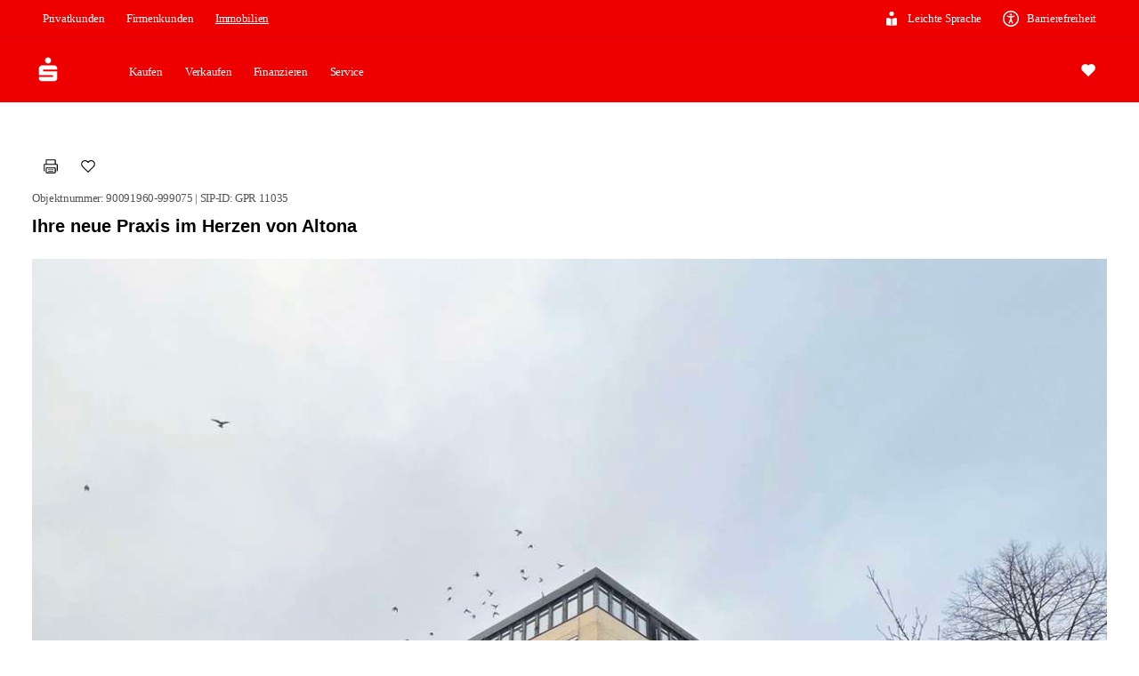

--- FILE ---
content_type: text/html; charset=utf-8
request_url: https://immobilien.sparkasse.de/expose/90091960-999075.html
body_size: 49574
content:
<!DOCTYPE html><html lang="de"><head><meta charSet="utf-8" data-next-head=""/><meta name="viewport" content="width=device-width, initial-scale=1.0" data-next-head=""/><link rel="preconnect" href="https://www.googletagmanager.com" crossorigin="use-credentials" data-next-head=""/><title data-next-head="">Bürofläche in 22767 Hamburg mit 248m² mieten | titleExtension</title><meta property="og:title" content="Bürofläche in 22767 Hamburg mit 248m² mieten" data-next-head=""/><meta property="og:description" content="Bürofläche mit 248m² in 22767 Hamburg. S-Immobilien ist Ihr Experte wenn Sie eine Immobilie kaufen, mieten oder verkaufen wollen." data-next-head=""/><meta property="og:url" content="https://immobilien.sparkasse.de/expose/90091960-999075.html" data-next-head=""/><meta property="og:locale" content="de_DE" data-next-head=""/><meta property="og:type" content="article" data-next-head=""/><meta property="og:site_name" content="Sparkassen Immobilien" data-next-head=""/><meta name="robots" content="index,follow" data-next-head=""/><link rel="apple-touch-icon" sizes="180x180" href="/apple-touch-icon.png"/><link rel="icon" type="image/png" sizes="32x32" href="/favicon-32x32.png"/><link rel="icon" type="image/png" sizes="16x16" href="/favicon-16x16.png"/><link rel="manifest" href="/site.webmanifest" crossorigin="use-credentials"/><link rel="mask-icon" href="/safari-pinned-tab.svg" color="#ee0000"/><meta name="theme-color" content="#ee0000"/><meta name="msapplication-TileColor" content="#da532c"/><noscript data-n-css=""></noscript><script defer="" noModule="" src="/_next/static/chunks/polyfills-42372ed130431b0a.js"></script><script defer="" src="/_next/static/chunks/3781.ab975a2d17302c60.js"></script><script defer="" src="/_next/static/chunks/7884.b55ee9cd6a7e96fa.js"></script><script defer="" src="/_next/static/chunks/458.95b1c02b96875f3a.js"></script><script defer="" src="/_next/static/chunks/2890.de2b9e561b885a27.js"></script><script defer="" src="/_next/static/chunks/6098.5446d781f57c3e36.js"></script><script defer="" src="/_next/static/chunks/3671.de310aa8d8c4d788.js"></script><script defer="" src="/_next/static/chunks/1978.bf3eb2a187da829c.js"></script><script defer="" src="/_next/static/chunks/9442.313885f25298db38.js"></script><script defer="" src="/_next/static/chunks/5630.a79acf1ed45ea03e.js"></script><script defer="" src="/_next/static/chunks/1800.52a29472ad5c1b0a.js"></script><script defer="" src="/_next/static/chunks/1194.ade768e7d1eb9b38.js"></script><script defer="" src="/_next/static/chunks/666.fef39478a67aff3a.js"></script><script defer="" src="/_next/static/chunks/6258.407cdae53180fcaa.js"></script><script defer="" src="/_next/static/chunks/5324.910e75f2bcaeb659.js"></script><script defer="" src="/_next/static/chunks/8831.69decdff4139b153.js"></script><script defer="" src="/_next/static/chunks/4151.3b24234031b88cff.js"></script><script defer="" src="/_next/static/chunks/5628.4fc1f8e0c7a41227.js"></script><script src="/_next/static/chunks/webpack-a623d22505121c8b.js" defer=""></script><script src="/_next/static/chunks/framework-bb3f04ab128f472b.js" defer=""></script><script src="/_next/static/chunks/main-cce02af4f1c32686.js" defer=""></script><script src="/_next/static/chunks/pages/_app-006c5f9446ecf962.js" defer=""></script><script src="/_next/static/chunks/4887-e94d418e8faf7be5.js" defer=""></script><script src="/_next/static/chunks/2750-bf94070bf5e8e7cb.js" defer=""></script><script src="/_next/static/chunks/pages/expose/%5Bid%5D-990be206951ae688.js" defer=""></script><script src="/_next/static/xSaE00QZy6mVCpLSGuEko/_buildManifest.js" defer=""></script><script src="/_next/static/xSaE00QZy6mVCpLSGuEko/_ssgManifest.js" defer=""></script><style data-emotion="css-global 0"></style><style data-emotion="css-global whocwz">html{-webkit-font-smoothing:antialiased;-moz-osx-font-smoothing:grayscale;box-sizing:border-box;-webkit-text-size-adjust:100%;}*,*::before,*::after{box-sizing:inherit;}strong,b{font-weight:700;}body{margin:0;color:#000000;font-size:16px;line-height:1.5;font-family:var(--font-sparkasse-p1, SparkasseWebLight, Sparkasse P1, Sparkasse Web);font-weight:400;letter-spacing:-0.02em;background-color:#FFFFFF;}@media (min-width:1440px){body{font-size:24px;}}@media print{body{background-color:#fff;}}body::backdrop{background-color:#FFFFFF;}cite{display:block;}cite::before{content:"„";}cite::after{content:"“";}a{color:inherit;-webkit-text-decoration:none;text-decoration:none;}[role=link]{cursor:pointer;}abbr{-webkit-text-decoration:underline dotted;text-decoration:underline dotted;text-decoration-thickness:1px;text-decoration-color:inherit;text-underline-offset:0.25em;}@-webkit-keyframes loadingDots{0%{opacity:1;-webkit-transform:scale(1.0);-moz-transform:scale(1.0);-ms-transform:scale(1.0);transform:scale(1.0);}70%{opacity:0.75;-webkit-transform:scale(0.5);-moz-transform:scale(0.5);-ms-transform:scale(0.5);transform:scale(0.5);}100%{opacity:1;-webkit-transform:scale(1.0);-moz-transform:scale(1.0);-ms-transform:scale(1.0);transform:scale(1.0);}}@keyframes loadingDots{0%{opacity:1;-webkit-transform:scale(1.0);-moz-transform:scale(1.0);-ms-transform:scale(1.0);transform:scale(1.0);}70%{opacity:0.75;-webkit-transform:scale(0.5);-moz-transform:scale(0.5);-ms-transform:scale(0.5);transform:scale(0.5);}100%{opacity:1;-webkit-transform:scale(1.0);-moz-transform:scale(1.0);-ms-transform:scale(1.0);transform:scale(1.0);}}</style><style data-emotion="css-global 1n4bdxf">@font-face{font-family:'Sparkasse Regular';font-style:normal;font-display:swap;src:url('https://webfonts.sparkasse.de/Sparkasse_web_Rg.eot');src:url('https://webfonts.sparkasse.de/Sparkasse_web_Rg.woff2') format('woff2'),url('https://webfonts.sparkasse.de/Sparkasse_web_Rg.woff') format('woff'),url('https://webfonts.sparkasse.de/Sparkasse_web_Rg.ttf') format('truetype'),url('https://webfonts.sparkasse.de/Sparkasse_web_Rg.svg') format('svg');}@font-face{font-family:'Sparkasse Medium';font-style:normal;font-display:swap;src:url('https://webfonts.sparkasse.de/Sparkasse_web_Md.eot');src:url('https://webfonts.sparkasse.de/Sparkasse_web_Md.woff2') format('woff2'),url('https://webfonts.sparkasse.de/Sparkasse_web_Md.woff') format('woff'),url('https://webfonts.sparkasse.de/Sparkasse_web_Md.ttf') format('truetype'),url('https://webfonts.sparkasse.de/Sparkasse_web_Md.svg') format('svg');}@font-face{font-family:'Sparkasse Light';font-style:normal;font-display:swap;src:url('https://webfonts.sparkasse.de/Sparkasse_web_Lt.eot');src:url('https://webfonts.sparkasse.de/Sparkasse_web_Lt.woff2') format('woff2'),url('https://webfonts.sparkasse.de/Sparkasse_web_Lt.woff') format('woff'),url('https://webfonts.sparkasse.de/Sparkasse_web_Lt.ttf') format('truetype'),url('https://webfonts.sparkasse.de/Sparkasse_web_Lt.svg') format('svg');}@font-face{font-family:'Sparkasse Serif';font-style:normal;font-display:swap;src:url('https://webfonts.sparkasse.de/SparkasseSerif_web_Rg.eot');src:url('https://webfonts.sparkasse.de/SparkasseSerif_web_Rg.woff2') format('woff2'),url('https://webfonts.sparkasse.de/SparkasseSerif_web_Rg.woff') format('woff'),url('https://webfonts.sparkasse.de/SparkasseSerif_web_Rg.ttf') format('truetype'),url('https://webfonts.sparkasse.de/SparkasseSerif_web_Rg.svg') format('svg');}@font-face{font-family:'Sparkasse P1';font-weight:400;font-style:normal;font-display:swap;src:url('https://webfonts.sparkasse.de/Sparkasse_web_Lt.eot');src:url('https://webfonts.sparkasse.de/Sparkasse_web_Lt.woff2') format('woff2'),url('https://webfonts.sparkasse.de/Sparkasse_web_Lt.woff') format('woff'),url('https://webfonts.sparkasse.de/Sparkasse_web_Lt.ttf') format('truetype'),url('https://webfonts.sparkasse.de/Sparkasse_web_Lt.svg') format('svg');}@font-face{font-family:'Sparkasse P1';font-weight:500 700;font-style:normal;font-display:swap;src:url('https://webfonts.sparkasse.de/Sparkasse_web_Md.eot');src:url('https://webfonts.sparkasse.de/Sparkasse_web_Md.woff2') format('woff2'),url('https://webfonts.sparkasse.de/Sparkasse_web_Md.woff') format('woff'),url('https://webfonts.sparkasse.de/Sparkasse_web_Md.ttf') format('truetype'),url('https://webfonts.sparkasse.de/Sparkasse_web_Md.svg') format('svg');}@font-face{font-family:'Sparkasse B1';font-weight:400;font-style:normal;font-display:swap;src:url('https://webfonts.sparkasse.de/Sparkasse_web_Rg.eot');src:url('https://webfonts.sparkasse.de/Sparkasse_web_Rg.woff2') format('woff2'),url('https://webfonts.sparkasse.de/Sparkasse_web_Rg.woff') format('woff'),url('https://webfonts.sparkasse.de/Sparkasse_web_Rg.ttf') format('truetype'),url('https://webfonts.sparkasse.de/Sparkasse_web_Rg.svg') format('svg');}@font-face{font-family:'Sparkasse B1';font-weight:500 700;font-style:normal;font-display:swap;src:url('https://webfonts.sparkasse.de/Sparkasse_web_Md.eot');src:url('https://webfonts.sparkasse.de/Sparkasse_web_Md.woff2') format('woff2'),url('https://webfonts.sparkasse.de/Sparkasse_web_Md.woff') format('woff'),url('https://webfonts.sparkasse.de/Sparkasse_web_Md.ttf') format('truetype'),url('https://webfonts.sparkasse.de/Sparkasse_web_Md.svg') format('svg');}@font-face{font-family:'Sparkasse Head';font-weight:700;font-style:normal;font-display:swap;src:url('https://webfonts.sparkasse.de/SparkasseHead_web_Rg.eot');src:url('https://webfonts.sparkasse.de/SparkasseHead_web_Rg.woff2') format('woff2'),url('https://webfonts.sparkasse.de/SparkasseHead_web_Rg.woff') format('woff'),url('https://webfonts.sparkasse.de/SparkasseHead_web_Rg.ttf') format('truetype'),url('https://webfonts.sparkasse.de/Sparkassehead_web_Rg.svg') format('svg');}</style><style data-emotion="css-global nnr0r0">@media print{@page{size:A4 portrait;margin:1cm;}body>*:not(.estate-details-container),.estate-details-container>*:not(.estate-details-print-container){visibility:hidden;position:initial;}body .estate-details-print-container{visibility:visible;position:absolute;top:0;left:0;right:0;margin-left:auto;margin-right:auto;width:152mm;}}contentSectionContainer{margin-top:0;}@media print{contentSectionContainer{padding:0;margin:0;}}</style><style data-emotion="css my9yfq kupqee 1hvx5z2 g20br8 30zjfb 69i1ev nrwhvy es1z7x 1a2mu2j 1cj7otb qwr9gm 9lu3bl 1f9h3fi 3bwphi 1l6e05h 1pa1e58 1od10r1 bmf6zq zk9i78 v5triz 1uq5gd5 5erjg2 x5buyc u4p24i 16a0ea1 nymjzb huaz7s 2ipnik 13o3c4i lohbdc 1cy77rk 1bm69d4 ty8jgw 1b7dl02 cyn8h5 uzawvv 1f11l0v 1hl1d3z x8flqs 1bueql0 1ti8l6z 1br30yt 1uszqvq i6bl01 1mmep3h hj9k1s octocv 1vior0m 13zz3t5 10klw3m 1ftcojm hgpric 14wd3ve gihkdt 1nmsmkw 1q8nan4 hhy13k uly11h 1n9xjme ayshjd 1ab7s9h 1g4lg4f 23w8j8 1dxmrnx 3vcdij lvdgv7 1nyzdwi 1tm0g5j 8gsj7p pxkg8e 1tk3fmu akv7o6 1stnrk2 15obomd 1qtk2ew 1l4w6pd 19m2z4b 1f1ti6w 1ilyui9 19k5l8m 1r14am5 45do71 1ft0z78 mc7vt0 qq4w85 zifz0t 7is99o 1z880z t4ukzg irqlj9 3uetuu pld5vt 1oop2zj i1clmq svrm6q 18tutf0 stxxx8 13olsfu nu9ixf 133bta4 1gq8qtu gfx0vv j5005a 1j1k55y h6xuuq 12bnv1e f3rti4 69t19u 8xhuad 1w9ynd1 15ll2oj ox97x6 zzhldu swto0b 14tdssk r91awh 1gqy2tx 4c3blc a5e9w2 12xgn85 4q7da6 4v80bj 1sab7v1 11ii3lu nx4nya 1dykchu 9x7f0f kkl9vq bi5yn7 1lxwm4w 19lgeh1 7jcf8q khdyir nmld3 gz9d8e r75dkq 1n5khr6 qmnjxb s1gbd4 1fneon6 1911sly dnbxbd yfjefy 4xig2p 16yz36u 1tngg0k 234da 1asy3ep 1ez3aeq jyygpn uttomq wdmu9m eejpnt 11tpdp9">@media print{.css-my9yfq{display:none;}}.css-kupqee{margin:0;font:inherit;line-height:inherit;letter-spacing:inherit;color:#EE0000;-webkit-text-decoration:underline;text-decoration:underline;text-decoration-color:var(--Link-underlineColor);--Link-underlineColor:rgba(238, 0, 0, 0.4);display:inline;text-decoration-thickness:1px!important;color:#D10000;text-decoration-color:inherit;text-underline-offset:0.25em;word-break:break-word;display:-webkit-box;display:-webkit-flex;display:-ms-flexbox;display:flex;-webkit-box-pack:center;-ms-flex-pack:center;-webkit-justify-content:center;justify-content:center;position:absolute;background:white;z-index:1111;margin-left:auto;margin-right:auto;left:0;right:0;text-align:center;padding:6px 18px 6px 18px;border-bottom-left-radius:6px;border-bottom-right-radius:6px;width:155px;opacity:0;pointer-events:none;}.css-kupqee:hover{text-decoration-color:inherit;}.css-kupqee[href^="tel:"]{text-decoration-thickness:1px;}.css-kupqee:hover{color:#B60000;text-decoration-color:inherit;}.css-kupqee:active{color:#B60000;text-decoration-color:inherit;}.css-kupqee:focus-visible{color:#B60000;text-decoration-color:inherit;outline:#0047FF auto 2px;}.css-kupqee.disabled,.css-kupqee.disabled:hover,.css-kupqee.disabled:active,.css-kupqee.disabled:focus-visible{color:#949494;text-decoration-color:inherit;cursor:not-allowed;}@media (min-width:720px){.css-kupqee{padding:9px 24px 9px 24px;width:194px;}}.css-kupqee:focus{opacity:1;}.css-kupqee:focus-visible{outline:none;pointer-events:auto;border-color:#0047FF;box-shadow:0 0 0 2px #0047FF;}.css-kupqee:hover{-webkit-text-decoration:underline;text-decoration:underline;color:#292929;}.css-kupqee:active{-webkit-text-decoration:underline;text-decoration:underline;color:#292929;}.css-1hvx5z2{margin:0;font-size:13px;line-height:1.385;font-family:var(--font-sparkasse-b1, SparkasseWeb, Sparkasse B1, Sparkasse Web);font-weight:400;text-transform:none;letter-spacing:-0.02em;font-family:Sparkasse Medium;color:#292929;word-break:break-word;-webkit-hyphens:auto;-moz-hyphens:auto;-ms-hyphens:auto;hyphens:auto;}@media (min-width:1440px){.css-1hvx5z2{font-size:16px;line-height:1.62;letter-spacing:-0.015em;}}body.if6 .css-1hvx5z2{color:#292929;}.css-g20br8{margin-left:0px;margin-right:0px;margin-top:0px;margin-bottom:0px;padding-left:0px;padding-right:0px;padding-top:0px;padding-bottom:0px;max-width:none;display:flow-root;background-color:#EE0000;color:#FFFFFF;}.css-30zjfb{margin-left:auto;margin-right:auto;margin-top:0px;margin-bottom:0px;padding-top:6px;padding-bottom:6px;max-width:1600px;-webkit-flex-direction:column;-ms-flex-direction:column;flex-direction:column;-webkit-box-pack:center;-ms-flex-pack:center;-webkit-justify-content:center;justify-content:center;width:100%;border-bottom:1px solid;border-bottom-color:#D10000;}@media (min-width:0px){.css-30zjfb{padding-left:18px;padding-right:18px;row-gap:18px;display:none;}}@media (min-width:720px){.css-30zjfb{padding-left:36px;padding-right:36px;row-gap:24px;}}@media (min-width:1080px){.css-30zjfb{padding-left:36px;padding-right:36px;row-gap:24px;display:-webkit-box;display:-webkit-flex;display:-ms-flexbox;display:flex;}}@media (min-width:1440px){.css-30zjfb{padding-left:90px;padding-right:90px;row-gap:48px;display:-webkit-box;display:-webkit-flex;display:-ms-flexbox;display:flex;}}.css-69i1ev{display:-webkit-box;display:-webkit-flex;display:-ms-flexbox;display:flex;-webkit-box-pack:justify;-webkit-justify-content:space-between;justify-content:space-between;-webkit-align-items:center;-webkit-box-align:center;-ms-flex-align:center;align-items:center;}.css-nrwhvy>ul>li a:focus,.css-nrwhvy>ul>li button:focus,.css-nrwhvy>ul>li a:focus-visible,.css-nrwhvy>ul>li button:focus-visible{outline:2px solid #0047FF;outline-offset:2px;box-shadow:0 0 0 2px #FFFFFF;}.css-es1z7x{display:-webkit-box;display:-webkit-flex;display:-ms-flexbox;display:flex;-webkit-flex-direction:row;-ms-flex-direction:row;flex-direction:row;margin:0px;padding:0px;-webkit-align-items:center;-webkit-box-align:center;-ms-flex-align:center;align-items:center;list-style:none;}@media (min-width:0px){.css-es1z7x{gap:6px;}}@media (min-width:1080px){.css-es1z7x{gap:9px;}}.css-1a2mu2j{display:-webkit-inline-box;display:-webkit-inline-flex;display:-ms-inline-flexbox;display:inline-flex;-webkit-align-items:center;-webkit-box-align:center;-ms-flex-align:center;align-items:center;-webkit-box-pack:center;-ms-flex-pack:center;-webkit-justify-content:center;justify-content:center;position:relative;box-sizing:border-box;-webkit-tap-highlight-color:transparent;background-color:transparent;outline:0;border:0;margin:0;border-radius:0;padding:0;cursor:pointer;-webkit-user-select:none;-moz-user-select:none;-ms-user-select:none;user-select:none;vertical-align:middle;-moz-appearance:none;-webkit-appearance:none;-webkit-text-decoration:none;text-decoration:none;color:inherit;font-size:13px;line-height:1.385;font-family:var(--font-sparkasse-b1, SparkasseWeb, Sparkasse B1, Sparkasse Web);font-weight:400;text-transform:none;letter-spacing:-0.02em;min-width:64px;padding:6px 16px;border:0;border-radius:6px;-webkit-transition:background-color 250ms cubic-bezier(0.4, 0, 0.2, 1) 0ms,box-shadow 250ms cubic-bezier(0.4, 0, 0.2, 1) 0ms,border-color 250ms cubic-bezier(0.4, 0, 0.2, 1) 0ms,color 250ms cubic-bezier(0.4, 0, 0.2, 1) 0ms;transition:background-color 250ms cubic-bezier(0.4, 0, 0.2, 1) 0ms,box-shadow 250ms cubic-bezier(0.4, 0, 0.2, 1) 0ms,border-color 250ms cubic-bezier(0.4, 0, 0.2, 1) 0ms,color 250ms cubic-bezier(0.4, 0, 0.2, 1) 0ms;--variant-textColor:#EE0000;--variant-outlinedColor:#EE0000;--variant-outlinedBorder:rgba(238, 0, 0, 0.5);--variant-containedColor:#FFFFFF;--variant-containedBg:#EE0000;box-shadow:none;-webkit-transition:background-color 250ms cubic-bezier(0.4, 0, 0.2, 1) 0ms,box-shadow 250ms cubic-bezier(0.4, 0, 0.2, 1) 0ms,border-color 250ms cubic-bezier(0.4, 0, 0.2, 1) 0ms;transition:background-color 250ms cubic-bezier(0.4, 0, 0.2, 1) 0ms,box-shadow 250ms cubic-bezier(0.4, 0, 0.2, 1) 0ms,border-color 250ms cubic-bezier(0.4, 0, 0.2, 1) 0ms;text-transform:none;border-width:0;background-color:#EE0000;color:#FFFFFF;box-shadow:inset 0px 0px 0px 1px #EE0000;padding-top:9px;padding-bottom:9px;padding-left:18px;padding-right:18px;border-radius:90px;}.css-1a2mu2j::-moz-focus-inner{border-style:none;}.css-1a2mu2j.Mui-disabled{pointer-events:none;cursor:default;}@media print{.css-1a2mu2j{-webkit-print-color-adjust:exact;color-adjust:exact;}}@media (min-width:1440px){.css-1a2mu2j{font-size:16px;line-height:1.62;letter-spacing:-0.015em;}}.css-1a2mu2j:hover{-webkit-text-decoration:none;text-decoration:none;}.css-1a2mu2j.Mui-disabled{color:rgba(0, 0, 0, 0.26);}@media (hover: hover){.css-1a2mu2j:hover{--variant-containedBg:#D10000;--variant-textBg:rgba(238, 0, 0, 0.04);--variant-outlinedBorder:#EE0000;--variant-outlinedBg:rgba(238, 0, 0, 0.04);}}.css-1a2mu2j:hover{box-shadow:none;}.css-1a2mu2j.Mui-focusVisible{box-shadow:none;}.css-1a2mu2j:active{box-shadow:none;}.css-1a2mu2j.Mui-disabled{box-shadow:none;}.css-1a2mu2j.MuiButton-loading{color:transparent;}.css-1a2mu2j.Mui-disabled[type="submit"][aria-disabled="true"]{pointer-events:auto;}.css-1a2mu2j.MuiButton-loading .MuiButton-counter{visibility:hidden;}.css-1a2mu2j .MuiButton-counter{border-radius:50%;display:inline-block;width:18px;height:18px;}@media (min-width:1440px){.css-1a2mu2j .MuiButton-counter{width:24px;height:24px;}}.css-1a2mu2j .MuiButton-startCounter{margin-right:9px;}@media (min-width:1440px){.css-1a2mu2j .MuiButton-startCounter{margin-right:12px;}}.css-1a2mu2j .MuiButton-endCounter{margin-left:9px;}@media (min-width:1440px){.css-1a2mu2j .MuiButton-endCounter{margin-left:12px;}}.css-1a2mu2j:focus-visible,.css-1a2mu2j.Mui-focusVisible{background-color:#EE0000;box-shadow:inset 0px 0px 0px 1px #EE0000;color:#FFFFFF;outline:2px solid #0047FF;outline-offset:2px;}.css-1a2mu2j:hover,.css-1a2mu2j.Mui-hover{background-color:#D10000;color:#FFFFFF;box-shadow:inset 0px 0px 0px 1px #D10000;}.css-1a2mu2j:active,.css-1a2mu2j.Mui-active{background-color:#B60000;color:#FFFFFF;box-shadow:inset 0px 0px 0px 1px #B60000;}.css-1a2mu2j:disabled,.css-1a2mu2j.Mui-disabled{background-color:#E3E3E3;color:#999999;box-shadow:inset 0px 0px 0px 1px #E3E3E3;}.css-1a2mu2j.MuiButton-loading{background-color:#B60000;color:transparent;box-shadow:inset 0px 0px 0px 1px #B60000;}.css-1a2mu2j.MuiButton-loading .MuiButton-loadingIndicator{color:#FFFFFF;}.css-1a2mu2j .MuiButton-counter{background:transparent;color:#FFFFFF;}.css-1a2mu2j,.if6 .css-1a2mu2j{color:#FFFFFF;}@media (min-width:1440px){.css-1a2mu2j{padding-top:12px;padding-bottom:12px;padding-left:24px;padding-right:24px;}}.css-1a2mu2j.MuiButton-root{padding-top:6px;padding-bottom:6px;padding-left:12px;padding-right:12px;border-radius:90px;text-decoration-skip-ink:auto;text-underline-offset:0.25em;-webkit-text-decoration:none;text-decoration:none;}@media (min-width:1440px){.css-1a2mu2j.MuiButton-root{padding-top:6px;padding-bottom:6px;padding-left:18px;padding-right:18px;}}.css-1a2mu2j.MuiButton-root:active,.css-1a2mu2j.MuiButton-root.Mui-active{-webkit-text-decoration:underline;text-decoration:underline;}.css-1cj7otb{display:-webkit-inline-box;display:-webkit-inline-flex;display:-ms-inline-flexbox;display:inline-flex;-webkit-align-items:center;-webkit-box-align:center;-ms-flex-align:center;align-items:center;-webkit-box-pack:center;-ms-flex-pack:center;-webkit-justify-content:center;justify-content:center;position:relative;box-sizing:border-box;-webkit-tap-highlight-color:transparent;background-color:transparent;outline:0;border:0;margin:0;border-radius:0;padding:0;cursor:pointer;-webkit-user-select:none;-moz-user-select:none;-ms-user-select:none;user-select:none;vertical-align:middle;-moz-appearance:none;-webkit-appearance:none;-webkit-text-decoration:none;text-decoration:none;color:inherit;font-size:13px;line-height:1.385;font-family:var(--font-sparkasse-b1, SparkasseWeb, Sparkasse B1, Sparkasse Web);font-weight:400;text-transform:none;letter-spacing:-0.02em;min-width:64px;padding:6px 16px;border:0;border-radius:6px;-webkit-transition:background-color 250ms cubic-bezier(0.4, 0, 0.2, 1) 0ms,box-shadow 250ms cubic-bezier(0.4, 0, 0.2, 1) 0ms,border-color 250ms cubic-bezier(0.4, 0, 0.2, 1) 0ms,color 250ms cubic-bezier(0.4, 0, 0.2, 1) 0ms;transition:background-color 250ms cubic-bezier(0.4, 0, 0.2, 1) 0ms,box-shadow 250ms cubic-bezier(0.4, 0, 0.2, 1) 0ms,border-color 250ms cubic-bezier(0.4, 0, 0.2, 1) 0ms,color 250ms cubic-bezier(0.4, 0, 0.2, 1) 0ms;--variant-textColor:#EE0000;--variant-outlinedColor:#EE0000;--variant-outlinedBorder:rgba(238, 0, 0, 0.5);--variant-containedColor:#FFFFFF;--variant-containedBg:#EE0000;box-shadow:none;-webkit-transition:background-color 250ms cubic-bezier(0.4, 0, 0.2, 1) 0ms,box-shadow 250ms cubic-bezier(0.4, 0, 0.2, 1) 0ms,border-color 250ms cubic-bezier(0.4, 0, 0.2, 1) 0ms;transition:background-color 250ms cubic-bezier(0.4, 0, 0.2, 1) 0ms,box-shadow 250ms cubic-bezier(0.4, 0, 0.2, 1) 0ms,border-color 250ms cubic-bezier(0.4, 0, 0.2, 1) 0ms;text-transform:none;border-width:0;background-color:#EE0000;color:#FFFFFF;box-shadow:inset 0px 0px 0px 1px #EE0000;padding-top:9px;padding-bottom:9px;padding-left:18px;padding-right:18px;border-radius:90px;}.css-1cj7otb::-moz-focus-inner{border-style:none;}.css-1cj7otb.Mui-disabled{pointer-events:none;cursor:default;}@media print{.css-1cj7otb{-webkit-print-color-adjust:exact;color-adjust:exact;}}@media (min-width:1440px){.css-1cj7otb{font-size:16px;line-height:1.62;letter-spacing:-0.015em;}}.css-1cj7otb:hover{-webkit-text-decoration:none;text-decoration:none;}.css-1cj7otb.Mui-disabled{color:rgba(0, 0, 0, 0.26);}@media (hover: hover){.css-1cj7otb:hover{--variant-containedBg:#D10000;--variant-textBg:rgba(238, 0, 0, 0.04);--variant-outlinedBorder:#EE0000;--variant-outlinedBg:rgba(238, 0, 0, 0.04);}}.css-1cj7otb:hover{box-shadow:none;}.css-1cj7otb.Mui-focusVisible{box-shadow:none;}.css-1cj7otb:active{box-shadow:none;}.css-1cj7otb.Mui-disabled{box-shadow:none;}.css-1cj7otb.MuiButton-loading{color:transparent;}.css-1cj7otb.Mui-disabled[type="submit"][aria-disabled="true"]{pointer-events:auto;}.css-1cj7otb.MuiButton-loading .MuiButton-counter{visibility:hidden;}.css-1cj7otb .MuiButton-counter{border-radius:50%;display:inline-block;width:18px;height:18px;}@media (min-width:1440px){.css-1cj7otb .MuiButton-counter{width:24px;height:24px;}}.css-1cj7otb .MuiButton-startCounter{margin-right:9px;}@media (min-width:1440px){.css-1cj7otb .MuiButton-startCounter{margin-right:12px;}}.css-1cj7otb .MuiButton-endCounter{margin-left:9px;}@media (min-width:1440px){.css-1cj7otb .MuiButton-endCounter{margin-left:12px;}}.css-1cj7otb:focus-visible,.css-1cj7otb.Mui-focusVisible{background-color:#EE0000;box-shadow:inset 0px 0px 0px 1px #EE0000;color:#FFFFFF;outline:2px solid #0047FF;outline-offset:2px;}.css-1cj7otb:hover,.css-1cj7otb.Mui-hover{background-color:#D10000;color:#FFFFFF;box-shadow:inset 0px 0px 0px 1px #D10000;}.css-1cj7otb:active,.css-1cj7otb.Mui-active{background-color:#B60000;color:#FFFFFF;box-shadow:inset 0px 0px 0px 1px #B60000;}.css-1cj7otb:disabled,.css-1cj7otb.Mui-disabled{background-color:#E3E3E3;color:#999999;box-shadow:inset 0px 0px 0px 1px #E3E3E3;}.css-1cj7otb.MuiButton-loading{background-color:#B60000;color:transparent;box-shadow:inset 0px 0px 0px 1px #B60000;}.css-1cj7otb.MuiButton-loading .MuiButton-loadingIndicator{color:#FFFFFF;}.css-1cj7otb .MuiButton-counter{background:transparent;color:#FFFFFF;}.css-1cj7otb,.if6 .css-1cj7otb{color:#FFFFFF;}@media (min-width:1440px){.css-1cj7otb{padding-top:12px;padding-bottom:12px;padding-left:24px;padding-right:24px;}}.css-1cj7otb.MuiButton-root{padding-top:6px;padding-bottom:6px;padding-left:12px;padding-right:12px;border-radius:90px;text-decoration-skip-ink:auto;text-underline-offset:0.25em;-webkit-text-decoration:underline;text-decoration:underline;}@media (min-width:1440px){.css-1cj7otb.MuiButton-root{padding-top:6px;padding-bottom:6px;padding-left:18px;padding-right:18px;}}.css-1cj7otb.MuiButton-root:active,.css-1cj7otb.MuiButton-root.Mui-active{-webkit-text-decoration:underline;text-decoration:underline;}.css-1cj7otb.MuiButton-root:not(.css-1cj7otb.MuiButton-root:hover):not(.css-1cj7otb.MuiButton-root.Mui-hover):not(.css-1cj7otb.MuiButton-root:focus-visible):not(.css-1cj7otb.MuiButton-root.Mui-focusVisible):not(.css-1cj7otb.MuiButton-root:disabled):not(.css-1cj7otb.MuiButton-root.Mui-disabled):not(.css-1cj7otb.MuiButton-root.MuiButton-loading){background-color:#B60000;color:#FFFFFF;box-shadow:inset 0px 0px 0px 1px #B60000;}.css-qwr9gm>ul>li .MuiTypography-button{line-height:inherit;}.css-qwr9gm>ul>li a,.css-qwr9gm>ul>li button{padding:6px;}.css-qwr9gm>ul>li a:focus,.css-qwr9gm>ul>li button:focus,.css-qwr9gm>ul>li a:focus-visible,.css-qwr9gm>ul>li button:focus-visible{outline:2px solid #0047FF;outline-offset:2px;box-shadow:0 0 0 2px #FFFFFF;border-radius:6px;border:none;-webkit-align-items:center;-webkit-box-align:center;-ms-flex-align:center;align-items:center;}.css-9lu3bl{display:-webkit-box;display:-webkit-flex;display:-ms-flexbox;display:flex;padding:0px;margin:0px;}@media (min-width:0px){.css-9lu3bl{gap:24px;}}@media (min-width:1440px){.css-9lu3bl{gap:30px;}}.css-1f9h3fi{-webkit-box-flex:1;-webkit-flex-grow:1;-ms-flex-positive:1;flex-grow:1;display:-webkit-box;display:-webkit-flex;display:-ms-flexbox;display:flex;-webkit-align-items:center;-webkit-box-align:center;-ms-flex-align:center;align-items:center;-webkit-box-pack:center;-ms-flex-pack:center;-webkit-justify-content:center;justify-content:center;}.css-3bwphi{display:inherit;margin-right:8px;margin-left:-4px;margin-left:-2px;margin-right:9px;margin-left:0;}.css-3bwphi>*:nth-of-type(1){font-size:18px;}@media (min-width:1440px){.css-3bwphi{margin-right:12px;}}.css-3bwphi>*:nth-of-type(1){font-size:18px;}@media (min-width:1440px){.css-3bwphi>*:nth-of-type(1){font-size:24px;}}.css-1l6e05h{-webkit-user-select:none;-moz-user-select:none;-ms-user-select:none;user-select:none;width:1em;height:1em;display:inline-block;-webkit-flex-shrink:0;-ms-flex-negative:0;flex-shrink:0;-webkit-transition:fill 200ms cubic-bezier(0.4, 0, 0.2, 1) 0ms;transition:fill 200ms cubic-bezier(0.4, 0, 0.2, 1) 0ms;fill:currentColor;font-size:inherit;}.css-1pa1e58{margin-left:0px;margin-right:0px;margin-top:0px;margin-bottom:0px;padding-left:0px;padding-right:0px;padding-top:0px;padding-bottom:0px;max-width:none;display:flow-root;position:unset;top:0;z-index:0;background-color:#EE0000;color:#FFFFFF;}.css-1od10r1{margin-left:auto;margin-right:auto;margin-top:0px;margin-bottom:0px;padding-top:0px;padding-bottom:0px;max-width:1600px;display:-webkit-box;display:-webkit-flex;display:-ms-flexbox;display:flex;-webkit-flex-direction:row;-ms-flex-direction:row;flex-direction:row;-webkit-box-pack:justify;-webkit-justify-content:space-between;justify-content:space-between;-webkit-align-items:center;-webkit-box-align:center;-ms-flex-align:center;align-items:center;}@media (min-width:0px){.css-1od10r1{padding-left:18px;padding-right:18px;row-gap:18px;min-height:72px;}}@media (min-width:720px){.css-1od10r1{padding-left:36px;padding-right:36px;row-gap:24px;}}@media (min-width:1080px){.css-1od10r1{padding-left:36px;padding-right:36px;row-gap:24px;}}@media (min-width:1440px){.css-1od10r1{padding-left:90px;padding-right:90px;row-gap:48px;min-height:104px;}}.css-bmf6zq{display:-webkit-box;display:-webkit-flex;display:-ms-flexbox;display:flex;-webkit-flex-direction:row;-ms-flex-direction:row;flex-direction:row;-webkit-align-items:stretch;-webkit-box-align:stretch;-ms-flex-align:stretch;align-items:stretch;}@media (min-width:0px){.css-bmf6zq{-webkit-align-self:none;-ms-flex-item-align:none;align-self:none;}}@media (min-width:1440px){.css-bmf6zq{-webkit-align-self:stretch;-ms-flex-item-align:stretch;align-self:stretch;}}.css-zk9i78{display:-webkit-box;display:-webkit-flex;display:-ms-flexbox;display:flex;-webkit-align-items:center;-webkit-box-align:center;-ms-flex-align:center;align-items:center;}@media (min-width:0px){.css-zk9i78{width:auto;padding-top:0px;padding-bottom:0px;}}@media (min-width:1080px){.css-zk9i78{width:96px;}}@media (min-width:1440px){.css-zk9i78{width:300px;padding-top:9px;padding-bottom:9px;}}.css-v5triz{margin:0;font:inherit;line-height:inherit;letter-spacing:inherit;color:#EE0000;-webkit-text-decoration:underline;text-decoration:underline;text-decoration-color:var(--Link-underlineColor);--Link-underlineColor:rgba(238, 0, 0, 0.4);display:inline;text-decoration-thickness:1px!important;color:#D10000;text-decoration-color:inherit;text-underline-offset:0.25em;word-break:break-word;height:100%;width:100%;border-radius:6px;margin-right:6px;}.css-v5triz:hover{text-decoration-color:inherit;}.css-v5triz[href^="tel:"]{text-decoration-thickness:1px;}.css-v5triz:hover{color:#B60000;text-decoration-color:inherit;}.css-v5triz:active{color:#B60000;text-decoration-color:inherit;}.css-v5triz:focus-visible{color:#B60000;text-decoration-color:inherit;outline:#0047FF auto 2px;}.css-v5triz.disabled,.css-v5triz.disabled:hover,.css-v5triz.disabled:active,.css-v5triz.disabled:focus-visible{color:#949494;text-decoration-color:inherit;cursor:not-allowed;}@media (min-width:1080px){.css-v5triz{margin-right:9px;}}@media (min-width:1440px){.css-v5triz{background-image:url('/assets/tenant_header_logo.svg');background-repeat:no-repeat;-webkit-background-position:left;background-position:left;}}.css-v5triz .MuiSvgIcon-root{font-size:36px;color:#FFFFFF;display:block;}@media (min-width:1440px){.css-v5triz .MuiSvgIcon-root{display:none;}}@media (min-width:1440px){.css-v5triz img{display:none;opacity:0;}}.css-v5triz:focus,.css-v5triz:focus-visible{outline:2px solid #0047FF;outline-offset:2px;box-shadow:0 0 0 2px #FFFFFF;}.css-1uq5gd5{-webkit-user-select:none;-moz-user-select:none;-ms-user-select:none;user-select:none;width:1em;height:1em;display:inline-block;-webkit-flex-shrink:0;-ms-flex-negative:0;flex-shrink:0;-webkit-transition:fill 200ms cubic-bezier(0.4, 0, 0.2, 1) 0ms;transition:fill 200ms cubic-bezier(0.4, 0, 0.2, 1) 0ms;fill:currentColor;font-size:1.2857142857142856rem;}@media (min-width:0px){.css-5erjg2{display:none;}}@media (min-width:1080px){.css-5erjg2{display:-webkit-box;display:-webkit-flex;display:-ms-flexbox;display:flex;padding-top:3px;}}@media (min-width:1440px){.css-5erjg2{padding-top:20px;}}.css-x5buyc{display:-webkit-box;display:-webkit-flex;display:-ms-flexbox;display:flex;}.css-x5buyc>ul>li a:focus,.css-x5buyc>ul>li button:focus,.css-x5buyc>ul>li a:focus-visible,.css-x5buyc>ul>li button:focus-visible{outline:2px solid #0047FF;outline-offset:2px;box-shadow:0 0 0 2px #FFFFFF;}.css-u4p24i{display:-webkit-box;display:-webkit-flex;display:-ms-flexbox;display:flex;-webkit-flex-direction:row;-ms-flex-direction:row;flex-direction:row;-webkit-align-items:center;-webkit-box-align:center;-ms-flex-align:center;align-items:center;}@media (min-width:1080px){.css-16a0ea1{margin-right:36px;}}@media (min-width:0px){.css-16a0ea1 .MuiButtonBase-root{border-radius:36px;}}@media (min-width:720px){.css-16a0ea1 .MuiButtonBase-root{border-radius:36px;}}@media (min-width:1080px){.css-16a0ea1 .MuiButtonBase-root{font-size:24px;height:48px;width:48px;border-radius:48px;}}@media (min-width:1440px){.css-16a0ea1 .MuiButtonBase-root{font-size:24px;height:60px;width:60px;border-radius:60px;}}.css-16a0ea1 .MuiButtonBase-root:focus-visible{box-shadow:inset 0px 0px 0px 1px #0047FF;outline:2px solid #FFFFFF;outline-offset:-3px;color:#FFFFFF;}.css-16a0ea1 .MuiButtonBase-root:active{background:#B60000;}.css-nymjzb{display:none;}@media (min-width:1080px){.css-nymjzb{display:-webkit-box;display:-webkit-flex;display:-ms-flexbox;display:flex;}}.css-huaz7s{display:-webkit-inline-box;display:-webkit-inline-flex;display:-ms-inline-flexbox;display:inline-flex;-webkit-align-items:center;-webkit-box-align:center;-ms-flex-align:center;align-items:center;-webkit-box-pack:center;-ms-flex-pack:center;-webkit-justify-content:center;justify-content:center;position:relative;box-sizing:border-box;-webkit-tap-highlight-color:transparent;background-color:transparent;outline:0;border:0;margin:0;border-radius:0;padding:0;cursor:pointer;-webkit-user-select:none;-moz-user-select:none;-ms-user-select:none;user-select:none;vertical-align:middle;-moz-appearance:none;-webkit-appearance:none;-webkit-text-decoration:none;text-decoration:none;color:inherit;font-size:13px;line-height:1.385;font-family:var(--font-sparkasse-b1, SparkasseWeb, Sparkasse B1, Sparkasse Web);font-weight:400;text-transform:none;letter-spacing:-0.02em;min-width:64px;padding:6px 16px;border:0;border-radius:6px;-webkit-transition:background-color 250ms cubic-bezier(0.4, 0, 0.2, 1) 0ms,box-shadow 250ms cubic-bezier(0.4, 0, 0.2, 1) 0ms,border-color 250ms cubic-bezier(0.4, 0, 0.2, 1) 0ms,color 250ms cubic-bezier(0.4, 0, 0.2, 1) 0ms;transition:background-color 250ms cubic-bezier(0.4, 0, 0.2, 1) 0ms,box-shadow 250ms cubic-bezier(0.4, 0, 0.2, 1) 0ms,border-color 250ms cubic-bezier(0.4, 0, 0.2, 1) 0ms,color 250ms cubic-bezier(0.4, 0, 0.2, 1) 0ms;--variant-textColor:#EE0000;--variant-outlinedColor:#EE0000;--variant-outlinedBorder:rgba(238, 0, 0, 0.5);--variant-containedColor:#FFFFFF;--variant-containedBg:#EE0000;box-shadow:none;-webkit-transition:background-color 250ms cubic-bezier(0.4, 0, 0.2, 1) 0ms,box-shadow 250ms cubic-bezier(0.4, 0, 0.2, 1) 0ms,border-color 250ms cubic-bezier(0.4, 0, 0.2, 1) 0ms;transition:background-color 250ms cubic-bezier(0.4, 0, 0.2, 1) 0ms,box-shadow 250ms cubic-bezier(0.4, 0, 0.2, 1) 0ms,border-color 250ms cubic-bezier(0.4, 0, 0.2, 1) 0ms;text-transform:none;border-width:0;background-color:#EE0000;color:#FFFFFF;box-shadow:inset 0px 0px 0px 1px #EE0000;padding-top:12px;padding-bottom:12px;padding-left:36px;padding-right:36px;border-radius:90px;}.css-huaz7s::-moz-focus-inner{border-style:none;}.css-huaz7s.Mui-disabled{pointer-events:none;cursor:default;}@media print{.css-huaz7s{-webkit-print-color-adjust:exact;color-adjust:exact;}}@media (min-width:1440px){.css-huaz7s{font-size:16px;line-height:1.62;letter-spacing:-0.015em;}}.css-huaz7s:hover{-webkit-text-decoration:none;text-decoration:none;}.css-huaz7s.Mui-disabled{color:rgba(0, 0, 0, 0.26);}@media (hover: hover){.css-huaz7s:hover{--variant-containedBg:#D10000;--variant-textBg:rgba(238, 0, 0, 0.04);--variant-outlinedBorder:#EE0000;--variant-outlinedBg:rgba(238, 0, 0, 0.04);}}.css-huaz7s:hover{box-shadow:none;}.css-huaz7s.Mui-focusVisible{box-shadow:none;}.css-huaz7s:active{box-shadow:none;}.css-huaz7s.Mui-disabled{box-shadow:none;}.css-huaz7s.MuiButton-loading{color:transparent;}.css-huaz7s.Mui-disabled[type="submit"][aria-disabled="true"]{pointer-events:auto;}.css-huaz7s.MuiButton-loading .MuiButton-counter{visibility:hidden;}.css-huaz7s .MuiButton-counter{border-radius:50%;display:inline-block;width:18px;height:18px;}@media (min-width:1440px){.css-huaz7s .MuiButton-counter{width:24px;height:24px;}}.css-huaz7s .MuiButton-startCounter{margin-right:9px;}@media (min-width:1440px){.css-huaz7s .MuiButton-startCounter{margin-right:12px;}}.css-huaz7s .MuiButton-endCounter{margin-left:9px;}@media (min-width:1440px){.css-huaz7s .MuiButton-endCounter{margin-left:12px;}}.css-huaz7s:focus-visible,.css-huaz7s.Mui-focusVisible{background-color:#EE0000;box-shadow:inset 0px 0px 0px 1px #EE0000;color:#FFFFFF;outline:2px solid #0047FF;outline-offset:2px;}.css-huaz7s:hover,.css-huaz7s.Mui-hover{background-color:#D10000;color:#FFFFFF;box-shadow:inset 0px 0px 0px 1px #D10000;}.css-huaz7s:active,.css-huaz7s.Mui-active{background-color:#B60000;color:#FFFFFF;box-shadow:inset 0px 0px 0px 1px #B60000;}.css-huaz7s:disabled,.css-huaz7s.Mui-disabled{background-color:#E3E3E3;color:#999999;box-shadow:inset 0px 0px 0px 1px #E3E3E3;}.css-huaz7s.MuiButton-loading{background-color:#B60000;color:transparent;box-shadow:inset 0px 0px 0px 1px #B60000;}.css-huaz7s.MuiButton-loading .MuiButton-loadingIndicator{color:#FFFFFF;}.css-huaz7s .MuiButton-counter{background:transparent;color:#FFFFFF;}.css-huaz7s,.if6 .css-huaz7s{color:#FFFFFF;}@media (min-width:1440px){.css-huaz7s{padding-top:18px;padding-bottom:18px;padding-left:48px;padding-right:48px;}}@media (min-width:0px){.css-huaz7s{display:none;}}@media (min-width:1440px){.css-huaz7s{display:-webkit-inline-box;display:-webkit-inline-flex;display:-ms-inline-flexbox;display:inline-flex;}}.css-huaz7s:focus,.css-huaz7s:focus-visible{outline:2px solid #0047FF;outline-offset:2px;box-shadow:0 0 0 2px #FFFFFF;}.css-2ipnik{display:inherit;margin-right:8px;margin-left:-4px;margin-right:9px;margin-left:0;}.css-2ipnik>*:nth-of-type(1){font-size:20px;}@media (min-width:1440px){.css-2ipnik{margin-right:12px;}}.css-2ipnik>*:nth-of-type(1){font-size:18px;}@media (min-width:1440px){.css-2ipnik>*:nth-of-type(1){font-size:24px;}}.css-13o3c4i{display:-webkit-inline-box;display:-webkit-inline-flex;display:-ms-inline-flexbox;display:inline-flex;-webkit-align-items:center;-webkit-box-align:center;-ms-flex-align:center;align-items:center;-webkit-box-pack:center;-ms-flex-pack:center;-webkit-justify-content:center;justify-content:center;position:relative;box-sizing:border-box;-webkit-tap-highlight-color:transparent;background-color:transparent;outline:0;border:0;margin:0;border-radius:0;padding:0;cursor:pointer;-webkit-user-select:none;-moz-user-select:none;-ms-user-select:none;user-select:none;vertical-align:middle;-moz-appearance:none;-webkit-appearance:none;-webkit-text-decoration:none;text-decoration:none;color:inherit;text-align:center;-webkit-flex:0 0 auto;-ms-flex:0 0 auto;flex:0 0 auto;font-size:1.2857142857142856rem;padding:8px;border-radius:50%;color:#444444;-webkit-transition:background-color 150ms cubic-bezier(0.4, 0, 0.2, 1) 0ms;transition:background-color 150ms cubic-bezier(0.4, 0, 0.2, 1) 0ms;padding:0;background-color:transparent;color:#292929;box-shadow:inset 0px 0px 0px 1px transparent;width:42px;height:42px;}.css-13o3c4i::-moz-focus-inner{border-style:none;}.css-13o3c4i.Mui-disabled{pointer-events:none;cursor:default;}@media print{.css-13o3c4i{-webkit-print-color-adjust:exact;color-adjust:exact;}}.css-13o3c4i.Mui-disabled{background-color:transparent;color:rgba(0, 0, 0, 0.26);}.css-13o3c4i.MuiIconButton-loading{color:transparent;}.css-13o3c4i:focus-visible,.css-13o3c4i.Mui-focusVisible{background-color:transparent;box-shadow:inset 0px 0px 0px 1px transparent;color:#292929;outline:2px solid #0047FF;outline-offset:2px;}.css-13o3c4i:hover,.css-13o3c4i.Mui-hover{background-color:#00000008;color:#222222;box-shadow:inset 0px 0px 0px 1px #00000008;}.css-13o3c4i:active,.css-13o3c4i.Mui-active{background-color:#0000000F;color:#000000;box-shadow:inset 0px 0px 0px 1px #0000000F;}.css-13o3c4i:disabled,.css-13o3c4i.Mui-disabled{background-color:transparent;color:#949494;box-shadow:inset 0px 0px 0px 1px transparent;}.css-13o3c4i.MuiButton-loading{background-color:#0000000F;color:transparent;box-shadow:inset 0px 0px 0px 1px #0000000F;}.css-13o3c4i.MuiButton-loading .MuiButton-loadingIndicator{color:#000000;}.css-13o3c4i .MuiButton-counter{background:#292929;color:#FFFFFF;}.css-13o3c4i .MuiSvgIcon-root{font-size:18px;}@media (min-width:1440px){.css-13o3c4i .MuiSvgIcon-root{font-size:24px;}}@media (min-width:1440px){.css-13o3c4i{width:62px;height:62px;}}@media (min-width:1440px){.css-13o3c4i{display:none;}}.css-13o3c4i svg{fill:#FFFFFF;}.css-13o3c4i:focus,.css-13o3c4i:focus-visible{outline:2px solid #0047FF;outline-offset:2px;box-shadow:0 0 0 2px #FFFFFF;border-color:transparent;color:#FFFFFF;}.css-13o3c4i:focus svg,.css-13o3c4i:focus-visible svg{fill:#FFFFFF;}.css-lohbdc{display:-webkit-box;display:-webkit-flex;display:-ms-flexbox;display:flex;}@media (min-width:1080px){.css-lohbdc{display:none;}}.css-1cy77rk a svg,.css-1cy77rk button svg{fill:#FFFFFF;}.css-1cy77rk a:focus,.css-1cy77rk button:focus,.css-1cy77rk a:focus-visible,.css-1cy77rk button:focus-visible{outline:2px solid #0047FF;outline-offset:2px;box-shadow:0 0 0 2px #FFFFFF;border-color:transparent;color:#FFFFFF;}.css-1cy77rk a:focus svg,.css-1cy77rk button:focus svg,.css-1cy77rk a:focus-visible svg,.css-1cy77rk button:focus-visible svg{fill:#FFFFFF;}.css-1bm69d4{display:-webkit-inline-box;display:-webkit-inline-flex;display:-ms-inline-flexbox;display:inline-flex;-webkit-align-items:center;-webkit-box-align:center;-ms-flex-align:center;align-items:center;-webkit-box-pack:center;-ms-flex-pack:center;-webkit-justify-content:center;justify-content:center;position:relative;box-sizing:border-box;-webkit-tap-highlight-color:transparent;background-color:transparent;outline:0;border:0;margin:0;border-radius:0;padding:0;cursor:pointer;-webkit-user-select:none;-moz-user-select:none;-ms-user-select:none;user-select:none;vertical-align:middle;-moz-appearance:none;-webkit-appearance:none;-webkit-text-decoration:none;text-decoration:none;color:inherit;text-align:center;-webkit-flex:0 0 auto;-ms-flex:0 0 auto;flex:0 0 auto;font-size:1.2857142857142856rem;padding:8px;border-radius:50%;color:#444444;-webkit-transition:background-color 150ms cubic-bezier(0.4, 0, 0.2, 1) 0ms;transition:background-color 150ms cubic-bezier(0.4, 0, 0.2, 1) 0ms;color:#EE0000;--IconButton-hoverBg:rgba(238, 0, 0, 0.04);padding:0;background-color:#EE0000;color:#FFFFFF;box-shadow:inset 0px 0px 0px 1px #EE0000;width:42px;height:42px;}.css-1bm69d4::-moz-focus-inner{border-style:none;}.css-1bm69d4.Mui-disabled{pointer-events:none;cursor:default;}@media print{.css-1bm69d4{-webkit-print-color-adjust:exact;color-adjust:exact;}}.css-1bm69d4.Mui-disabled{background-color:transparent;color:rgba(0, 0, 0, 0.26);}.css-1bm69d4.MuiIconButton-loading{color:transparent;}.css-1bm69d4:focus-visible,.css-1bm69d4.Mui-focusVisible{background-color:#EE0000;box-shadow:inset 0px 0px 0px 1px #EE0000;color:#FFFFFF;outline:2px solid #0047FF;outline-offset:2px;}.css-1bm69d4:hover,.css-1bm69d4.Mui-hover{background-color:#D10000;color:#FFFFFF;box-shadow:inset 0px 0px 0px 1px #D10000;}.css-1bm69d4:active,.css-1bm69d4.Mui-active{background-color:#B60000;color:#FFFFFF;box-shadow:inset 0px 0px 0px 1px #B60000;}.css-1bm69d4:disabled,.css-1bm69d4.Mui-disabled{background-color:#E3E3E3;color:#999999;box-shadow:inset 0px 0px 0px 1px #E3E3E3;}.css-1bm69d4.MuiButton-loading{background-color:#B60000;color:transparent;box-shadow:inset 0px 0px 0px 1px #B60000;}.css-1bm69d4.MuiButton-loading .MuiButton-loadingIndicator{color:#FFFFFF;}.css-1bm69d4 .MuiButton-counter{background:transparent;color:#FFFFFF;}.css-1bm69d4 .MuiSvgIcon-root{font-size:18px;}@media (min-width:1440px){.css-1bm69d4 .MuiSvgIcon-root{font-size:24px;}}@media (min-width:1440px){.css-1bm69d4{width:62px;height:62px;}}.css-ty8jgw{border:0px solid;clip:rect(0 0 0 0);height:1px;margin:-1px;overflow:hidden;padding:0px;position:absolute;white-space:nowrap;width:1px;}.css-1b7dl02{position:fixed;left:0;top:-1000px;z-index:100;width:100%;height:0;}.css-cyn8h5{margin-left:auto;margin-right:auto;padding-top:0px;padding-bottom:0px;max-width:1600px;display:-webkit-box;display:-webkit-flex;display:-ms-flexbox;display:flex;-webkit-flex-direction:column;-ms-flex-direction:column;flex-direction:column;}@media (min-width:0px){.css-cyn8h5{margin-top:48px;margin-bottom:48px;padding-left:18px;padding-right:18px;row-gap:18px;}}@media (min-width:720px){.css-cyn8h5{margin-top:48px;margin-bottom:48px;padding-left:36px;padding-right:36px;row-gap:24px;}}@media (min-width:1080px){.css-cyn8h5{margin-top:60px;margin-bottom:60px;padding-left:36px;padding-right:36px;row-gap:24px;}}@media (min-width:1440px){.css-cyn8h5{margin-top:90px;margin-bottom:90px;padding-left:90px;padding-right:90px;row-gap:48px;}}.css-uzawvv{margin-left:auto;margin-right:auto;margin-bottom:0px;padding-top:0px;padding-bottom:0px;max-width:1600px;display:-webkit-box;display:-webkit-flex;display:-ms-flexbox;display:flex;-webkit-flex-direction:column;-ms-flex-direction:column;flex-direction:column;}@media (min-width:0px){.css-uzawvv{margin-top:48px;padding-left:18px;padding-right:18px;row-gap:18px;}}@media (min-width:720px){.css-uzawvv{margin-top:48px;padding-left:36px;padding-right:36px;row-gap:24px;}}@media (min-width:1080px){.css-uzawvv{margin-top:60px;padding-left:36px;padding-right:36px;row-gap:24px;}}@media (min-width:1440px){.css-uzawvv{margin-top:90px;padding-left:90px;padding-right:90px;row-gap:48px;}}@media print{.css-uzawvv{padding:0;margin:0;}}.css-1f11l0v{--Grid-columns:12;--Grid-columnSpacing:0px;--Grid-rowSpacing:0px;-webkit-flex-direction:row;-ms-flex-direction:row;flex-direction:row;min-width:0;box-sizing:border-box;display:-webkit-box;display:-webkit-flex;display:-ms-flexbox;display:flex;-webkit-box-flex-wrap:wrap;-webkit-flex-wrap:wrap;-ms-flex-wrap:wrap;flex-wrap:wrap;gap:var(--Grid-rowSpacing) var(--Grid-columnSpacing);}.css-1f11l0v >*{--Grid-parent-columns:12;}.css-1f11l0v >*{--Grid-parent-columnSpacing:0px;}.css-1f11l0v >*{--Grid-parent-rowSpacing:0px;}.css-1hl1d3z{-webkit-box-flex:0;-webkit-flex-grow:0;-ms-flex-positive:0;flex-grow:0;-webkit-flex-basis:auto;-ms-flex-preferred-size:auto;flex-basis:auto;width:calc(100% * 12 / var(--Grid-parent-columns) - (var(--Grid-parent-columns) - 12) * (var(--Grid-parent-columnSpacing) / var(--Grid-parent-columns)));min-width:0;box-sizing:border-box;margin-top:-9px;margin-bottom:6px;-webkit-box-pack:end;-ms-flex-pack:end;-webkit-justify-content:flex-end;justify-content:flex-end;-webkit-align-items:flex-start;-webkit-box-align:flex-start;-ms-flex-align:flex-start;align-items:flex-start;}@media (min-width:1440px){.css-1hl1d3z{-webkit-flex-basis:auto;-ms-flex-preferred-size:auto;flex-basis:auto;-webkit-box-flex:0;-webkit-flex-grow:0;-ms-flex-positive:0;flex-grow:0;-webkit-flex-shrink:0;-ms-flex-negative:0;flex-shrink:0;max-width:none;width:auto;}}@media (min-width:0px){.css-1hl1d3z{-webkit-order:1;-ms-flex-order:1;order:1;}}@media (min-width:1440px){.css-1hl1d3z{-webkit-order:3;-ms-flex-order:3;order:3;}}@media print{.css-1hl1d3z{display:none;}}.css-x8flqs{display:-webkit-inline-box;display:-webkit-inline-flex;display:-ms-inline-flexbox;display:inline-flex;-webkit-align-items:center;-webkit-box-align:center;-ms-flex-align:center;align-items:center;-webkit-box-pack:center;-ms-flex-pack:center;-webkit-justify-content:center;justify-content:center;position:relative;box-sizing:border-box;-webkit-tap-highlight-color:transparent;background-color:transparent;outline:0;border:0;margin:0;border-radius:0;padding:0;cursor:pointer;-webkit-user-select:none;-moz-user-select:none;-ms-user-select:none;user-select:none;vertical-align:middle;-moz-appearance:none;-webkit-appearance:none;-webkit-text-decoration:none;text-decoration:none;color:inherit;text-align:center;-webkit-flex:0 0 auto;-ms-flex:0 0 auto;flex:0 0 auto;font-size:1.2857142857142856rem;padding:8px;border-radius:50%;color:#444444;-webkit-transition:background-color 150ms cubic-bezier(0.4, 0, 0.2, 1) 0ms;transition:background-color 150ms cubic-bezier(0.4, 0, 0.2, 1) 0ms;padding:0;background-color:transparent;color:#292929;box-shadow:inset 0px 0px 0px 1px transparent;width:42px;height:42px;color:inherit;outline-offset:2px;border-radius:50%;}.css-x8flqs::-moz-focus-inner{border-style:none;}.css-x8flqs.Mui-disabled{pointer-events:none;cursor:default;}@media print{.css-x8flqs{-webkit-print-color-adjust:exact;color-adjust:exact;}}.css-x8flqs.Mui-disabled{background-color:transparent;color:rgba(0, 0, 0, 0.26);}.css-x8flqs.MuiIconButton-loading{color:transparent;}.css-x8flqs:focus-visible,.css-x8flqs.Mui-focusVisible{background-color:transparent;box-shadow:inset 0px 0px 0px 1px transparent;color:#292929;outline:2px solid #0047FF;outline-offset:2px;}.css-x8flqs:hover,.css-x8flqs.Mui-hover{background-color:#00000008;color:#222222;box-shadow:inset 0px 0px 0px 1px #00000008;}.css-x8flqs:active,.css-x8flqs.Mui-active{background-color:#0000000F;color:#000000;box-shadow:inset 0px 0px 0px 1px #0000000F;}.css-x8flqs:disabled,.css-x8flqs.Mui-disabled{background-color:transparent;color:#949494;box-shadow:inset 0px 0px 0px 1px transparent;}.css-x8flqs.MuiButton-loading{background-color:#0000000F;color:transparent;box-shadow:inset 0px 0px 0px 1px #0000000F;}.css-x8flqs.MuiButton-loading .MuiButton-loadingIndicator{color:#000000;}.css-x8flqs .MuiButton-counter{background:#292929;color:#FFFFFF;}.css-x8flqs .MuiSvgIcon-root{font-size:18px;}@media (min-width:1440px){.css-x8flqs .MuiSvgIcon-root{font-size:24px;}}@media (min-width:1440px){.css-x8flqs{width:62px;height:62px;}}@media (min-width:0px){.css-x8flqs{font-size:24px;}}@media (min-width:1440px){.css-x8flqs{font-size:36px;}}@media (min-width:0px){.css-x8flqs.MuiIconButton-root{padding:9px;}}.css-x8flqs:focus,.css-x8flqs:focus-visible,.css-x8flqs.Mui-focused{outline:2px solid #0047FF;border-color:transparent;color:inherit;}.css-1bueql0{-webkit-box-flex:0;-webkit-flex-grow:0;-ms-flex-positive:0;flex-grow:0;-webkit-flex-basis:auto;-ms-flex-preferred-size:auto;flex-basis:auto;width:calc(100% * 12 / var(--Grid-parent-columns) - (var(--Grid-parent-columns) - 12) * (var(--Grid-parent-columnSpacing) / var(--Grid-parent-columns)));min-width:0;box-sizing:border-box;display:-webkit-box;display:-webkit-flex;display:-ms-flexbox;display:flex;}@media (min-width:1440px){.css-1bueql0{-webkit-box-flex:0;-webkit-flex-grow:0;-ms-flex-positive:0;flex-grow:0;-webkit-flex-basis:auto;-ms-flex-preferred-size:auto;flex-basis:auto;width:calc(100% * 13 / var(--Grid-parent-columns) - (var(--Grid-parent-columns) - 13) * (var(--Grid-parent-columnSpacing) / var(--Grid-parent-columns)));}}@media (min-width:0px){.css-1bueql0{margin-bottom:9px;-webkit-order:2;-ms-flex-order:2;order:2;}}@media (min-width:1440px){.css-1bueql0{margin-bottom:18px;-webkit-order:1;-ms-flex-order:1;order:1;}}@media print{.css-1bueql0{-webkit-box-pack:justify;-webkit-justify-content:space-between;justify-content:space-between;}}.css-1ti8l6z{display:none;}@media print{.css-1ti8l6z{display:block;margin-bottom:36px;height:75px;width:auto;}}.css-1br30yt{-webkit-user-select:none;-moz-user-select:none;-ms-user-select:none;user-select:none;width:1em;height:1em;display:inline-block;-webkit-flex-shrink:0;-ms-flex-negative:0;flex-shrink:0;-webkit-transition:fill 200ms cubic-bezier(0.4, 0, 0.2, 1) 0ms;transition:fill 200ms cubic-bezier(0.4, 0, 0.2, 1) 0ms;fill:currentColor;font-size:inherit;font-size:150px;}.css-1uszqvq{margin:0;font-size:13px;line-height:1.44;font-family:var(--font-sparkasse-light, SparkasseWebLight, Sparkasse Light, Sparkasse Web);font-weight:400;letter-spacing:-0.025em;color:#565656;word-break:break-word;-webkit-hyphens:auto;-moz-hyphens:auto;-ms-hyphens:auto;hyphens:auto;}@media (min-width:1440px){.css-1uszqvq{font-size:18px;letter-spacing:-0.02em;}}body.if6 .css-1uszqvq{font:400 13px/144% SparkasseWeb,Helvetica,Arial,sans-serif;font-family:var(--font-sparkasse-light,SparkasseWebLight,Helvetica,Arial,sans-serif);font-size:13px;font-weight:400;line-height:1.44;letter-spacing:-0.025em;}@media (min-width:1440px){body.if6 .css-1uszqvq{font-size:18px;letter-spacing:-0.02em;}}body.if6 .css-1uszqvq{color:#565656;}@media print{.css-1uszqvq{font-size:8px;}}.css-i6bl01{-webkit-box-flex:0;-webkit-flex-grow:0;-ms-flex-positive:0;flex-grow:0;-webkit-flex-basis:auto;-ms-flex-preferred-size:auto;flex-basis:auto;width:calc(100% * 12 / var(--Grid-parent-columns) - (var(--Grid-parent-columns) - 12) * (var(--Grid-parent-columnSpacing) / var(--Grid-parent-columns)));min-width:0;box-sizing:border-box;}@media (min-width:1440px){.css-i6bl01{-webkit-flex-basis:0;-ms-flex-preferred-size:0;flex-basis:0;-webkit-box-flex:1;-webkit-flex-grow:1;-ms-flex-positive:1;flex-grow:1;max-width:100%;}}@media (min-width:0px){.css-i6bl01{-webkit-order:3;-ms-flex-order:3;order:3;}}@media (min-width:1440px){.css-i6bl01{-webkit-order:2;-ms-flex-order:2;order:2;}}.css-1mmep3h{margin:0;font-size:20px;line-height:1.3;font-family:var(--font-sparkasse-head,Sparkasse Head,Sparkasse Regular,Sparkasse Web,sans-serif);font-weight:700;letter-spacing:0;display:block;color:#000000;word-break:break-word;-webkit-hyphens:auto;-moz-hyphens:auto;-ms-hyphens:auto;hyphens:auto;}@media (min-width:1440px){.css-1mmep3h{font-size:42px;line-height:1.14;}}body.if6 .css-1mmep3h{font:700 20px/130% SparkasseWeb,Helvetica,Arial,sans-serif;font-family:var(--font-sparkasse-head,SparkasseWeb,Helvetica,Arial,sans-serif);font-size:20px;font-weight:700;line-height:1.3;letter-spacing:0;}@media (min-width:1440px){body.if6 .css-1mmep3h{font-size:42px;line-height:1.14;}}@media (min-width:0px){.css-1mmep3h{margin-bottom:24px;}}@media (min-width:1440px){.css-1mmep3h{margin-bottom:36px;}}body.if6 .css-1mmep3h{color:#000000;}@media print{.css-1mmep3h{font-size:28px;margin-bottom:30px;}}.css-hj9k1s{margin-left:auto;margin-right:auto;margin-top:0px;margin-bottom:0px;padding-top:0px;padding-bottom:0px;max-width:1600px;display:flow-root;}@media (min-width:720px){.css-hj9k1s{padding-left:36px;padding-right:36px;}}@media (min-width:1440px){.css-hj9k1s{padding-left:90px;padding-right:90px;}}@media print{.css-hj9k1s{padding:0;}}.css-octocv{--Grid-columns:12;--Grid-columnSpacing:6px;--Grid-rowSpacing:6px;-webkit-flex-direction:row;-ms-flex-direction:row;flex-direction:row;min-width:0;box-sizing:border-box;display:-webkit-box;display:-webkit-flex;display:-ms-flexbox;display:flex;-webkit-box-flex-wrap:wrap;-webkit-flex-wrap:wrap;-ms-flex-wrap:wrap;flex-wrap:wrap;gap:var(--Grid-rowSpacing) var(--Grid-columnSpacing);height:100%;cursor:pointer;}.css-octocv >*{--Grid-parent-columns:12;}.css-octocv >*{--Grid-parent-columnSpacing:6px;}.css-octocv >*{--Grid-parent-rowSpacing:6px;}.css-1vior0m{-webkit-box-flex:0;-webkit-flex-grow:0;-ms-flex-positive:0;flex-grow:0;-webkit-flex-basis:auto;-ms-flex-preferred-size:auto;flex-basis:auto;width:calc(100% * 12 / var(--Grid-parent-columns) - (var(--Grid-parent-columns) - 12) * (var(--Grid-parent-columnSpacing) / var(--Grid-parent-columns)));min-width:0;box-sizing:border-box;cursor:pointer;}@media (min-width:1440px){.css-1vior0m{-webkit-box-flex:0;-webkit-flex-grow:0;-ms-flex-positive:0;flex-grow:0;-webkit-flex-basis:auto;-ms-flex-preferred-size:auto;flex-basis:auto;width:calc(100% * 6 / var(--Grid-parent-columns) - (var(--Grid-parent-columns) - 6) * (var(--Grid-parent-columnSpacing) / var(--Grid-parent-columns)));}}@media print{.css-1vior0m{-webkit-flex-basis:50%;-ms-flex-preferred-size:50%;flex-basis:50%;max-width:50%;}}.css-13zz3t5{height:100%;width:100%;background-color:#E3E3E3;position:relative;aspect-ratio:4/3;cursor:pointer;}.css-13zz3t5:focus,.css-13zz3t5:focus-visible{outline:2px solid #0047FF;outline-offset:2px;border-radius:1px;}.css-10klw3m{height:100%;}.css-1ftcojm{-webkit-box-flex:0;-webkit-flex-grow:0;-ms-flex-positive:0;flex-grow:0;-webkit-flex-basis:auto;-ms-flex-preferred-size:auto;flex-basis:auto;width:calc(100% * 6 / var(--Grid-parent-columns) - (var(--Grid-parent-columns) - 6) * (var(--Grid-parent-columnSpacing) / var(--Grid-parent-columns)));min-width:0;box-sizing:border-box;}@media (min-width:0px){.css-1ftcojm{display:none;}}@media (min-width:1440px){.css-1ftcojm{display:inherit;}}@media print{.css-1ftcojm{display:inherit;-webkit-flex-basis:50%;-ms-flex-preferred-size:50%;flex-basis:50%;max-width:50%;}}.css-hgpric{--Grid-columns:12;--Grid-columnSpacing:6px;--Grid-rowSpacing:6px;-webkit-box-flex:0;-webkit-flex-grow:0;-ms-flex-positive:0;flex-grow:0;-webkit-flex-basis:auto;-ms-flex-preferred-size:auto;flex-basis:auto;width:calc(100% * 12 / var(--Grid-parent-columns) - (var(--Grid-parent-columns) - 12) * (var(--Grid-parent-columnSpacing) / var(--Grid-parent-columns)));-webkit-flex-direction:row;-ms-flex-direction:row;flex-direction:row;min-width:0;box-sizing:border-box;display:-webkit-box;display:-webkit-flex;display:-ms-flexbox;display:flex;-webkit-box-flex-wrap:wrap;-webkit-flex-wrap:wrap;-ms-flex-wrap:wrap;flex-wrap:wrap;gap:var(--Grid-rowSpacing) var(--Grid-columnSpacing);height:100%;}.css-hgpric >*{--Grid-parent-columns:12;}.css-hgpric >*{--Grid-parent-columnSpacing:6px;}.css-hgpric >*{--Grid-parent-rowSpacing:6px;}.css-14wd3ve{-webkit-box-flex:0;-webkit-flex-grow:0;-ms-flex-positive:0;flex-grow:0;-webkit-flex-basis:auto;-ms-flex-preferred-size:auto;flex-basis:auto;width:calc(100% * 6 / var(--Grid-parent-columns) - (var(--Grid-parent-columns) - 6) * (var(--Grid-parent-columnSpacing) / var(--Grid-parent-columns)));min-width:0;box-sizing:border-box;}.css-gihkdt{height:100%;width:100%;background-color:#E3E3E3;position:relative;aspect-ratio:4/3;cursor:default;}.css-gihkdt:focus,.css-gihkdt:focus-visible{outline:2px solid #0047FF;outline-offset:2px;border-radius:1px;}.css-1nmsmkw{margin-left:auto;margin-right:auto;margin-top:0px;margin-bottom:0px;padding-left:0px;padding-right:0px;max-width:1600px;display:flow-root;}@media (min-width:0px){.css-1nmsmkw{padding-top:18px;padding-bottom:18px;}}@media (min-width:1440px){.css-1nmsmkw{padding-top:24px;padding-bottom:30px;}}@media print{.css-1nmsmkw{display:none;}}.css-1q8nan4{padding-top:6px;padding-bottom:6px;}@media (min-width:0px){.css-1q8nan4{padding-left:18px;padding-right:18px;}}@media (min-width:720px){.css-1q8nan4{padding-left:36px;padding-right:36px;}}@media (min-width:1440px){.css-1q8nan4{padding-left:90px;padding-right:90px;}}.css-hhy13k{padding-left:12px;padding-right:12px;}.css-uly11h{display:-webkit-box;display:-webkit-flex;display:-ms-flexbox;display:flex;overflow-x:auto;scrollbar-width:none;-ms-overflow-style:none;-webkit-overflow-scrolling:touch;box-sizing:border-box;cursor:-webkit-grab;cursor:grab;}.css-uly11h::-webkit-scrollbar{display:none;}.css-1n9xjme{display:-webkit-box;display:-webkit-flex;display:-ms-flexbox;display:flex;}@media (min-width:0px){.css-1n9xjme{padding-left:3px;padding-right:3px;}}.css-ayshjd{overflow-x:auto;}.css-1ab7s9h{display:-webkit-box;display:-webkit-flex;display:-ms-flexbox;display:flex;gap:9px;padding:6px;}@media (min-width:1440px){.css-1ab7s9h{-webkit-box-pack:center;-ms-flex-pack:center;-webkit-justify-content:center;justify-content:center;}}.css-1ab7s9h .MuiRadioGroup-root{-webkit-box-flex-wrap:nowrap;-webkit-flex-wrap:nowrap;-ms-flex-wrap:nowrap;flex-wrap:nowrap;}.css-1g4lg4f{display:-webkit-inline-box;display:-webkit-inline-flex;display:-ms-inline-flexbox;display:inline-flex;-webkit-align-items:center;-webkit-box-align:center;-ms-flex-align:center;align-items:center;-webkit-box-pack:center;-ms-flex-pack:center;-webkit-justify-content:center;justify-content:center;position:relative;box-sizing:border-box;-webkit-tap-highlight-color:transparent;background-color:transparent;outline:0;border:0;margin:0;border-radius:0;padding:0;cursor:pointer;-webkit-user-select:none;-moz-user-select:none;-ms-user-select:none;user-select:none;vertical-align:middle;-moz-appearance:none;-webkit-appearance:none;-webkit-text-decoration:none;text-decoration:none;color:inherit;font-size:13px;line-height:1.385;font-family:var(--font-sparkasse-b1, SparkasseWeb, Sparkasse B1, Sparkasse Web);font-weight:400;text-transform:none;letter-spacing:-0.02em;min-width:64px;padding:6px 16px;border:0;border-radius:6px;-webkit-transition:background-color 250ms cubic-bezier(0.4, 0, 0.2, 1) 0ms,box-shadow 250ms cubic-bezier(0.4, 0, 0.2, 1) 0ms,border-color 250ms cubic-bezier(0.4, 0, 0.2, 1) 0ms,color 250ms cubic-bezier(0.4, 0, 0.2, 1) 0ms;transition:background-color 250ms cubic-bezier(0.4, 0, 0.2, 1) 0ms,box-shadow 250ms cubic-bezier(0.4, 0, 0.2, 1) 0ms,border-color 250ms cubic-bezier(0.4, 0, 0.2, 1) 0ms,color 250ms cubic-bezier(0.4, 0, 0.2, 1) 0ms;--variant-textColor:#BEBEBE;--variant-outlinedColor:#BEBEBE;--variant-outlinedBorder:rgba(190, 190, 190, 0.5);--variant-containedColor:#FFFFFF;--variant-containedBg:#BEBEBE;box-shadow:none;-webkit-transition:background-color 250ms cubic-bezier(0.4, 0, 0.2, 1) 0ms,box-shadow 250ms cubic-bezier(0.4, 0, 0.2, 1) 0ms,border-color 250ms cubic-bezier(0.4, 0, 0.2, 1) 0ms;transition:background-color 250ms cubic-bezier(0.4, 0, 0.2, 1) 0ms,box-shadow 250ms cubic-bezier(0.4, 0, 0.2, 1) 0ms,border-color 250ms cubic-bezier(0.4, 0, 0.2, 1) 0ms;text-transform:none;border-width:0;background-color:transparent;color:#292929;box-shadow:inset 0px 0px 0px 1px #565656;padding-top:9px;padding-bottom:9px;padding-left:18px;padding-right:18px;border-radius:90px;font-weight:700;}.css-1g4lg4f::-moz-focus-inner{border-style:none;}.css-1g4lg4f.Mui-disabled{pointer-events:none;cursor:default;}@media print{.css-1g4lg4f{-webkit-print-color-adjust:exact;color-adjust:exact;}}@media (min-width:1440px){.css-1g4lg4f{font-size:16px;line-height:1.62;letter-spacing:-0.015em;}}.css-1g4lg4f:hover{-webkit-text-decoration:none;text-decoration:none;}.css-1g4lg4f.Mui-disabled{color:rgba(0, 0, 0, 0.26);}@media (hover: hover){.css-1g4lg4f:hover{--variant-containedBg:#292929;--variant-textBg:rgba(190, 190, 190, 0.04);--variant-outlinedBorder:#BEBEBE;--variant-outlinedBg:rgba(190, 190, 190, 0.04);}}.css-1g4lg4f:hover{box-shadow:none;}.css-1g4lg4f.Mui-focusVisible{box-shadow:none;}.css-1g4lg4f:active{box-shadow:none;}.css-1g4lg4f.Mui-disabled{box-shadow:none;}.css-1g4lg4f.MuiButton-loading{color:transparent;}.css-1g4lg4f.Mui-disabled[type="submit"][aria-disabled="true"]{pointer-events:auto;}.css-1g4lg4f.MuiButton-loading .MuiButton-counter{visibility:hidden;}.css-1g4lg4f .MuiButton-counter{border-radius:50%;display:inline-block;width:18px;height:18px;}@media (min-width:1440px){.css-1g4lg4f .MuiButton-counter{width:24px;height:24px;}}.css-1g4lg4f .MuiButton-startCounter{margin-right:9px;}@media (min-width:1440px){.css-1g4lg4f .MuiButton-startCounter{margin-right:12px;}}.css-1g4lg4f .MuiButton-endCounter{margin-left:9px;}@media (min-width:1440px){.css-1g4lg4f .MuiButton-endCounter{margin-left:12px;}}.css-1g4lg4f:focus-visible,.css-1g4lg4f.Mui-focusVisible{background-color:transparent;box-shadow:inset 0px 0px 0px 1px #565656;color:#292929;outline:2px solid #0047FF;outline-offset:2px;}.css-1g4lg4f:hover,.css-1g4lg4f.Mui-hover{background-color:#00000008;color:#222222;box-shadow:inset 0px 0px 0px 1px #444444;}.css-1g4lg4f:active,.css-1g4lg4f.Mui-active{background-color:#0000000F;color:#000000;box-shadow:inset 0px 0px 0px 1px #292929;}.css-1g4lg4f:disabled,.css-1g4lg4f.Mui-disabled{background-color:transparent;color:#949494;box-shadow:inset 0px 0px 0px 1px #949494;}.css-1g4lg4f.MuiButton-loading{background-color:#0000000F;color:transparent;box-shadow:inset 0px 0px 0px 1px #292929;}.css-1g4lg4f.MuiButton-loading .MuiButton-loadingIndicator{color:#000000;}.css-1g4lg4f .MuiButton-counter{background:#292929;color:#FFFFFF;}@media (min-width:1440px){.css-1g4lg4f{padding-top:12px;padding-bottom:12px;padding-left:24px;padding-right:24px;}}.css-1g4lg4f>span{font-weight:700;}.css-1g4lg4f>.MuiButton-icon{margin-right:6px;height:auto;}.css-23w8j8{margin-left:auto;margin-right:auto;margin-top:0px;padding-top:0px;padding-bottom:0px;max-width:1600px;row-gap:0px;display:block;-webkit-flex-direction:column;-ms-flex-direction:column;flex-direction:column;}@media (min-width:0px){.css-23w8j8{margin-bottom:48px;padding-left:18px;padding-right:18px;}}@media (min-width:720px){.css-23w8j8{margin-bottom:48px;padding-left:36px;padding-right:36px;}}@media (min-width:1080px){.css-23w8j8{margin-bottom:60px;padding-left:36px;padding-right:36px;}}@media (min-width:1440px){.css-23w8j8{margin-bottom:90px;padding-left:90px;padding-right:90px;}}@media print{.css-23w8j8{padding:0;margin:0;}}@media print{.css-1dxmrnx{padding:0;-webkit-flex-basis:100%;-ms-flex-preferred-size:100%;flex-basis:100%;max-width:100%;}}@media (min-width:0px){.css-3vcdij{margin-bottom:36px;}}@media (min-width:1440px){.css-3vcdij{margin-bottom:90px;}}@media print{.css-3vcdij{display:block;page-break-after:avoid;break-after:avoid;break-inside:avoid;}}.css-lvdgv7{margin:0;-webkit-flex-shrink:0;-ms-flex-negative:0;flex-shrink:0;border-width:0;border-style:solid;border-color:#E3E3E3;border-bottom-width:thin;border-color:#E3E3E3;grid-column:span 12;}.css-lvdgv7:before,.css-lvdgv7:after{border-color:#EE0000;border-block-start-width:1px;}.css-lvdgv7 .MuiDivider-wrapper{border:1px solid;border-color:#EE0000;border-radius:100%;min-width:48px;min-height:48px;display:-webkit-box;display:-webkit-flex;display:-ms-flexbox;display:flex;-webkit-align-items:center;-webkit-box-align:center;-ms-flex-align:center;align-items:center;-webkit-box-pack:center;-ms-flex-pack:center;-webkit-justify-content:center;justify-content:center;}@media (min-width:1440px){.css-lvdgv7 .MuiDivider-wrapper{min-width:90px;min-height:90px;}}@media print{.css-lvdgv7{display:none;}}.css-1nyzdwi{display:-webkit-box;display:-webkit-flex;display:-ms-flexbox;display:flex;}@media (min-width:0px){.css-1nyzdwi{-webkit-flex-direction:column;-ms-flex-direction:column;flex-direction:column;gap:18px;padding-top:18px;padding-bottom:18px;padding-left:18px;padding-right:18px;}}@media (min-width:720px){.css-1nyzdwi{-webkit-flex-direction:row;-ms-flex-direction:row;flex-direction:row;}}@media (min-width:1440px){.css-1nyzdwi{gap:24px;padding-top:24px;padding-bottom:24px;padding-left:0px;padding-right:0px;}}@media print{.css-1nyzdwi{-webkit-flex-direction:row;-ms-flex-direction:row;flex-direction:row;}}@media (min-width:0px){.css-1tm0g5j{padding-left:0px;padding-right:0px;}}@media (min-width:1440px){.css-1tm0g5j{padding-left:24px;padding-right:24px;}}.css-8gsj7p{margin:0;font-size:13px;line-height:1.44;font-family:var(--font-sparkasse-light, SparkasseWebLight, Sparkasse Light, Sparkasse Web);font-weight:400;letter-spacing:-0.025em;color:#444444;word-break:break-word;-webkit-hyphens:auto;-moz-hyphens:auto;-ms-hyphens:auto;hyphens:auto;}@media (min-width:1440px){.css-8gsj7p{font-size:18px;letter-spacing:-0.02em;}}body.if6 .css-8gsj7p{font:400 13px/144% SparkasseWeb,Helvetica,Arial,sans-serif;font-family:var(--font-sparkasse-light,SparkasseWebLight,Helvetica,Arial,sans-serif);font-size:13px;font-weight:400;line-height:1.44;letter-spacing:-0.025em;}@media (min-width:1440px){body.if6 .css-8gsj7p{font-size:18px;letter-spacing:-0.02em;}}body.if6 .css-8gsj7p{color:#444444;}@media print{.css-8gsj7p{font-size:13px;}}.css-pxkg8e{margin:0;font-size:16px;line-height:1.5;font-family:var(--font-sparkasse-medium, SparkasseWebMedium, Sparkasse Medium, Sparkasse Web);font-weight:500;letter-spacing:-0.022em;display:block;color:#000000;word-break:break-word;-webkit-hyphens:auto;-moz-hyphens:auto;-ms-hyphens:auto;hyphens:auto;}@media (min-width:1440px){.css-pxkg8e{font-size:24px;line-height:1.33;letter-spacing:-0.025em;}}body.if6 .css-pxkg8e{font:500 16px/150% SparkasseWeb,Helvetica,Arial,sans-serif;font-family:var(--font-sparkasse-medium, SparkasseWebMedium,Helvetica,Arial,sans-serif);font-size:16px;font-weight:500;line-height:1.5;letter-spacing:-0.022em;}@media (min-width:1440px){body.if6 .css-pxkg8e{font-size:24px;line-height:1.33;letter-spacing:-0.025em;}}body.if6 .css-pxkg8e{color:#000000;}@media print{.css-pxkg8e{font-size:16px;}}.css-1tk3fmu{margin:0;font:inherit;line-height:inherit;letter-spacing:inherit;color:inherit;-webkit-text-decoration:underline;text-decoration:underline;position:relative;-webkit-tap-highlight-color:transparent;background-color:transparent;outline:0;border:0;margin:0;border-radius:0;padding:0;cursor:pointer;-webkit-user-select:none;-moz-user-select:none;-ms-user-select:none;user-select:none;vertical-align:middle;-moz-appearance:none;-webkit-appearance:none;display:inline;text-decoration-thickness:1px!important;color:#D10000;text-decoration-color:inherit;text-underline-offset:0.25em;word-break:break-word;color:inherit;cursor:pointer;display:-webkit-inline-box;display:-webkit-inline-flex;display:-ms-inline-flexbox;display:inline-flex;outline-offset:4px;}.css-1tk3fmu:hover{text-decoration-color:inherit;}.css-1tk3fmu::-moz-focus-inner{border-style:none;}.css-1tk3fmu.Mui-focusVisible{outline:auto;}.css-1tk3fmu[href^="tel:"]{text-decoration-thickness:1px;}.css-1tk3fmu:hover{color:#B60000;text-decoration-color:inherit;}.css-1tk3fmu:active{color:#B60000;text-decoration-color:inherit;}.css-1tk3fmu:focus-visible{color:#B60000;text-decoration-color:inherit;outline:#0047FF auto 2px;}.css-1tk3fmu.disabled,.css-1tk3fmu.disabled:hover,.css-1tk3fmu.disabled:active,.css-1tk3fmu.disabled:focus-visible{color:#949494;text-decoration-color:inherit;cursor:not-allowed;}@media (min-width:0px){.css-1tk3fmu{margin-top:9px;margin-bottom:9px;}}@media (min-width:1440px){.css-1tk3fmu{margin-top:18px;margin-bottom:18px;}}@media print{.css-1tk3fmu{display:none;}}.css-akv7o6{margin:0;font-size:13px;line-height:1.385;font-family:var(--font-sparkasse-b1, SparkasseWeb, Sparkasse B1, Sparkasse Web);font-weight:400;text-transform:none;letter-spacing:-0.02em;display:-webkit-inline-box;display:-webkit-inline-flex;display:-ms-inline-flexbox;display:inline-flex;word-break:break-word;-webkit-hyphens:auto;-moz-hyphens:auto;-ms-hyphens:auto;hyphens:auto;-webkit-align-items:center;-webkit-box-align:center;-ms-flex-align:center;align-items:center;}@media (min-width:1440px){.css-akv7o6{font-size:16px;line-height:1.62;letter-spacing:-0.015em;}}.css-1stnrk2{-webkit-user-select:none;-moz-user-select:none;-ms-user-select:none;user-select:none;width:1em;height:1em;display:inline-block;-webkit-flex-shrink:0;-ms-flex-negative:0;flex-shrink:0;-webkit-transition:fill 200ms cubic-bezier(0.4, 0, 0.2, 1) 0ms;transition:fill 200ms cubic-bezier(0.4, 0, 0.2, 1) 0ms;fill:currentColor;font-size:1.2857142857142856rem;margin-left:9px;font-size:inherit;}.css-15obomd{margin:0;-webkit-flex-shrink:0;-ms-flex-negative:0;flex-shrink:0;border-width:0;border-style:solid;border-color:#E3E3E3;border-bottom-width:thin;border-color:#E3E3E3;grid-column:span 12;}.css-15obomd:before,.css-15obomd:after{border-color:#EE0000;border-block-start-width:1px;}.css-15obomd .MuiDivider-wrapper{border:1px solid;border-color:#EE0000;border-radius:100%;min-width:48px;min-height:48px;display:-webkit-box;display:-webkit-flex;display:-ms-flexbox;display:flex;-webkit-align-items:center;-webkit-box-align:center;-ms-flex-align:center;align-items:center;-webkit-box-pack:center;-ms-flex-pack:center;-webkit-justify-content:center;justify-content:center;}@media (min-width:1440px){.css-15obomd .MuiDivider-wrapper{min-width:90px;min-height:90px;}}@media (min-width:0px){.css-1qtk2ew{margin-bottom:36px;}}@media (min-width:1440px){.css-1qtk2ew{margin-bottom:90px;}}@media print{.css-1qtk2ew{display:none;}}.css-1l4w6pd{display:-webkit-box;display:-webkit-flex;display:-ms-flexbox;display:flex;-webkit-box-pack:center;-ms-flex-pack:center;-webkit-justify-content:center;justify-content:center;}.css-19m2z4b{width:100%;}@media (min-width:0px){.css-19m2z4b{max-width:836px;padding-left:18px;padding-right:18px;padding-top:18px;padding-bottom:18px;}}@media (min-width:1440px){.css-19m2z4b{max-width:848px;padding-left:24px;padding-right:24px;padding-top:0px;padding-bottom:0px;}}@media print{.css-19m2z4b{max-width:130mm;width:130mm;}}.css-1f1ti6w{display:-webkit-box;display:-webkit-flex;display:-ms-flexbox;display:flex;-webkit-box-pack:justify;-webkit-justify-content:space-between;justify-content:space-between;}@media (min-width:0px){.css-1f1ti6w{-webkit-flex-direction:column;-ms-flex-direction:column;flex-direction:column;gap:18px;}}@media (min-width:720px){.css-1f1ti6w{-webkit-flex-direction:row;-ms-flex-direction:row;flex-direction:row;gap:24px;}}.css-1ilyui9{display:-webkit-box;display:-webkit-flex;display:-ms-flexbox;display:flex;-webkit-box-flex:1;-webkit-flex-grow:1;-ms-flex-positive:1;flex-grow:1;}.css-19k5l8m{-webkit-align-self:center;-ms-flex-item-align:center;align-self:center;margin-right:18px;}.css-19k5l8m img{object-position:top;}.css-1r14am5{position:relative;display:-webkit-box;display:-webkit-flex;display:-ms-flexbox;display:flex;-webkit-align-items:center;-webkit-box-align:center;-ms-flex-align:center;align-items:center;-webkit-box-pack:center;-ms-flex-pack:center;-webkit-justify-content:center;justify-content:center;-webkit-flex-shrink:0;-ms-flex-negative:0;flex-shrink:0;width:40px;height:40px;font-family:var(--font-sparkasse-regular, SparkasseWeb, Sparkasse Regular, Sparkasse Web);font-size:1.0714285714285714rem;line-height:1;border-radius:50%;overflow:hidden;-webkit-user-select:none;-moz-user-select:none;-ms-user-select:none;user-select:none;width:90px;height:90px;}.css-45do71{width:100%;height:100%;text-align:center;object-fit:cover;color:transparent;text-indent:10000px;}.css-1ft0z78{display:-webkit-box;display:-webkit-flex;display:-ms-flexbox;display:flex;-webkit-box-pack:center;-ms-flex-pack:center;-webkit-justify-content:center;justify-content:center;-webkit-flex-direction:column;-ms-flex-direction:column;flex-direction:column;}@media (min-width:0px){.css-1ft0z78{gap:9px;}}@media (min-width:720px){.css-1ft0z78{gap:12px;}}@media (min-width:1440px){.css-1ft0z78{gap:9px;}}.css-mc7vt0{margin:0;font-size:14px;line-height:1.29;font-family:var(--font-sparkasse-medium, SparkasseWebMedium, Sparkasse Medium, Sparkasse Web);font-weight:500;letter-spacing:-0.02em;display:block;color:#000000;word-break:break-word;-webkit-hyphens:auto;-moz-hyphens:auto;-ms-hyphens:auto;hyphens:auto;font-weight:400;}@media (min-width:1440px){.css-mc7vt0{font-size:20px;line-height:1.3;letter-spacing:-0.025em;}}body.if6 .css-mc7vt0{color:#000000;}.css-qq4w85{margin:0;font-size:13px;line-height:1.38;font-family:var(--font-sparkasse-regular,SparkasseWeb,Sparkasse Regular,Sparkasse Web,sans-serif);font-weight:400;letter-spacing:-0.02em;display:block;color:#292929;word-break:break-word;-webkit-hyphens:auto;-moz-hyphens:auto;-ms-hyphens:auto;hyphens:auto;}@media (min-width:1440px){.css-qq4w85{font-size:16px;line-height:1.37;letter-spacing:-0.018em;}}body.if6 .css-qq4w85{font:400 13px/138% SparkasseWeb,Helvetica,Arial,sans-serif;font-family:var(--font-sparkasse-regular,SparkasseWeb,Helvetica,Arial,sans-serif);font-size:13px;font-weight:400;line-height:1.38;letter-spacing:-0.02em;}@media (min-width:1440px){body.if6 .css-qq4w85{font-size:16px;line-height:1.37;letter-spacing:-0.018em;}}body.if6 .css-qq4w85{color:#292929;}.css-zifz0t{display:-webkit-box;display:-webkit-flex;display:-ms-flexbox;display:flex;-webkit-align-items:center;-webkit-box-align:center;-ms-flex-align:center;align-items:center;-webkit-box-flex:1;-webkit-flex-grow:1;-ms-flex-positive:1;flex-grow:1;min-width:250px;}.css-7is99o{display:-webkit-inline-box;display:-webkit-inline-flex;display:-ms-inline-flexbox;display:inline-flex;-webkit-align-items:center;-webkit-box-align:center;-ms-flex-align:center;align-items:center;-webkit-box-pack:center;-ms-flex-pack:center;-webkit-justify-content:center;justify-content:center;position:relative;box-sizing:border-box;-webkit-tap-highlight-color:transparent;background-color:transparent;outline:0;border:0;margin:0;border-radius:0;padding:0;cursor:pointer;-webkit-user-select:none;-moz-user-select:none;-ms-user-select:none;user-select:none;vertical-align:middle;-moz-appearance:none;-webkit-appearance:none;-webkit-text-decoration:none;text-decoration:none;color:inherit;font-size:13px;line-height:1.385;font-family:var(--font-sparkasse-b1, SparkasseWeb, Sparkasse B1, Sparkasse Web);font-weight:400;text-transform:none;letter-spacing:-0.02em;min-width:64px;padding:6px 16px;border:0;border-radius:6px;-webkit-transition:background-color 250ms cubic-bezier(0.4, 0, 0.2, 1) 0ms,box-shadow 250ms cubic-bezier(0.4, 0, 0.2, 1) 0ms,border-color 250ms cubic-bezier(0.4, 0, 0.2, 1) 0ms,color 250ms cubic-bezier(0.4, 0, 0.2, 1) 0ms;transition:background-color 250ms cubic-bezier(0.4, 0, 0.2, 1) 0ms,box-shadow 250ms cubic-bezier(0.4, 0, 0.2, 1) 0ms,border-color 250ms cubic-bezier(0.4, 0, 0.2, 1) 0ms,color 250ms cubic-bezier(0.4, 0, 0.2, 1) 0ms;--variant-textColor:#EE0000;--variant-outlinedColor:#EE0000;--variant-outlinedBorder:rgba(238, 0, 0, 0.5);--variant-containedColor:#FFFFFF;--variant-containedBg:#EE0000;box-shadow:none;width:100%;-webkit-transition:background-color 250ms cubic-bezier(0.4, 0, 0.2, 1) 0ms,box-shadow 250ms cubic-bezier(0.4, 0, 0.2, 1) 0ms,border-color 250ms cubic-bezier(0.4, 0, 0.2, 1) 0ms;transition:background-color 250ms cubic-bezier(0.4, 0, 0.2, 1) 0ms,box-shadow 250ms cubic-bezier(0.4, 0, 0.2, 1) 0ms,border-color 250ms cubic-bezier(0.4, 0, 0.2, 1) 0ms;text-transform:none;border-width:0;background-color:#EE0000;color:#FFFFFF;box-shadow:inset 0px 0px 0px 1px #EE0000;padding-top:12px;padding-bottom:12px;padding-left:36px;padding-right:36px;border-radius:90px;}.css-7is99o::-moz-focus-inner{border-style:none;}.css-7is99o.Mui-disabled{pointer-events:none;cursor:default;}@media print{.css-7is99o{-webkit-print-color-adjust:exact;color-adjust:exact;}}@media (min-width:1440px){.css-7is99o{font-size:16px;line-height:1.62;letter-spacing:-0.015em;}}.css-7is99o:hover{-webkit-text-decoration:none;text-decoration:none;}.css-7is99o.Mui-disabled{color:rgba(0, 0, 0, 0.26);}@media (hover: hover){.css-7is99o:hover{--variant-containedBg:#D10000;--variant-textBg:rgba(238, 0, 0, 0.04);--variant-outlinedBorder:#EE0000;--variant-outlinedBg:rgba(238, 0, 0, 0.04);}}.css-7is99o:hover{box-shadow:none;}.css-7is99o.Mui-focusVisible{box-shadow:none;}.css-7is99o:active{box-shadow:none;}.css-7is99o.Mui-disabled{box-shadow:none;}.css-7is99o.MuiButton-loading{color:transparent;}.css-7is99o.Mui-disabled[type="submit"][aria-disabled="true"]{pointer-events:auto;}.css-7is99o.MuiButton-loading .MuiButton-counter{visibility:hidden;}.css-7is99o .MuiButton-counter{border-radius:50%;display:inline-block;width:18px;height:18px;}@media (min-width:1440px){.css-7is99o .MuiButton-counter{width:24px;height:24px;}}.css-7is99o .MuiButton-startCounter{margin-right:9px;}@media (min-width:1440px){.css-7is99o .MuiButton-startCounter{margin-right:12px;}}.css-7is99o .MuiButton-endCounter{margin-left:9px;}@media (min-width:1440px){.css-7is99o .MuiButton-endCounter{margin-left:12px;}}.css-7is99o:focus-visible,.css-7is99o.Mui-focusVisible{background-color:#EE0000;box-shadow:inset 0px 0px 0px 1px #EE0000;color:#FFFFFF;outline:2px solid #0047FF;outline-offset:2px;}.css-7is99o:hover,.css-7is99o.Mui-hover{background-color:#D10000;color:#FFFFFF;box-shadow:inset 0px 0px 0px 1px #D10000;}.css-7is99o:active,.css-7is99o.Mui-active{background-color:#B60000;color:#FFFFFF;box-shadow:inset 0px 0px 0px 1px #B60000;}.css-7is99o:disabled,.css-7is99o.Mui-disabled{background-color:#E3E3E3;color:#999999;box-shadow:inset 0px 0px 0px 1px #E3E3E3;}.css-7is99o.MuiButton-loading{background-color:#B60000;color:transparent;box-shadow:inset 0px 0px 0px 1px #B60000;}.css-7is99o.MuiButton-loading .MuiButton-loadingIndicator{color:#FFFFFF;}.css-7is99o .MuiButton-counter{background:transparent;color:#FFFFFF;}.css-7is99o,.if6 .css-7is99o{color:#FFFFFF;}@media (min-width:1440px){.css-7is99o{padding-top:18px;padding-bottom:18px;padding-left:48px;padding-right:48px;}}.css-1z880z{width:100%;}@media (min-width:0px){.css-1z880z{max-width:836px;padding-left:18px;padding-right:18px;}}@media (min-width:1440px){.css-1z880z{max-width:848px;padding-left:24px;padding-right:24px;}}@media print{.css-1z880z{max-width:130mm;width:130mm;}}.css-t4ukzg{margin:0;font-size:18px;line-height:1.44;font-family:var(--font-sparkasse-head, Sparkasse Head, Sparkasse Regular, Sparkasse Web);font-weight:700;letter-spacing:0;display:block;color:#000000;word-break:break-word;-webkit-hyphens:auto;-moz-hyphens:auto;-ms-hyphens:auto;hyphens:auto;}@media (min-width:1440px){.css-t4ukzg{font-size:30px;line-height:1.4;}}body.if6 .css-t4ukzg{font:700 18px/144% SparkasseWeb,Helvetica,Arial,sans-serif;font-family:var(--font-sparkasse-head,SparkasseWeb,Helvetica,Arial,sans-serif);font-size:18px;font-weight:700;line-height:1.44;letter-spacing:0;}@media (min-width:1440px){body.if6 .css-t4ukzg{font-size:30px;line-height:1.4;}}@media (min-width:0px){.css-t4ukzg{margin-bottom:24px;}}@media (min-width:1440px){.css-t4ukzg{margin-bottom:36px;}}body.if6 .css-t4ukzg{color:#000000;}@media print{.css-t4ukzg{font-size:16px;}}.css-irqlj9{width:100%;padding-left:0px;padding-right:0px;}@media (min-width:0px){.css-irqlj9{max-width:836px;}}@media (min-width:1440px){.css-irqlj9{max-width:848px;}}@media print{.css-irqlj9{max-width:130mm;width:130mm;}}.css-3uetuu{display:-webkit-box;display:-webkit-flex;display:-ms-flexbox;display:flex;-webkit-flex-direction:row;-ms-flex-direction:row;flex-direction:row;-webkit-box-pack:justify;-webkit-justify-content:space-between;justify-content:space-between;border-bottom:1px solid #E3E3E3;}@media (min-width:0px){.css-3uetuu{padding:18px;gap:12px;}}@media (min-width:1440px){.css-3uetuu{padding:24px;}}.css-3uetuu:first-of-type{padding-top:6px;}@media print{.css-3uetuu{padding:9px;}}.css-pld5vt{margin:0;font-size:13px;line-height:1.44;font-family:var(--font-sparkasse-light, SparkasseWebLight, Sparkasse Light, Sparkasse Web);font-weight:400;letter-spacing:-0.025em;color:#444444;word-break:break-word;-webkit-hyphens:auto;-moz-hyphens:auto;-ms-hyphens:auto;hyphens:auto;width:50%;}@media (min-width:1440px){.css-pld5vt{font-size:18px;letter-spacing:-0.02em;}}body.if6 .css-pld5vt{font:400 13px/144% SparkasseWeb,Helvetica,Arial,sans-serif;font-family:var(--font-sparkasse-light,SparkasseWebLight,Helvetica,Arial,sans-serif);font-size:13px;font-weight:400;line-height:1.44;letter-spacing:-0.025em;}@media (min-width:1440px){body.if6 .css-pld5vt{font-size:18px;letter-spacing:-0.02em;}}body.if6 .css-pld5vt{color:#444444;}@media print{.css-pld5vt{font-size:13px;}}.css-1oop2zj{margin:0;font-size:13px;line-height:1.385;font-family:var(--font-sparkasse-b1, SparkasseWeb, Sparkasse B1, Sparkasse Web);font-weight:400;text-transform:none;letter-spacing:-0.02em;word-break:break-word;-webkit-hyphens:auto;-moz-hyphens:auto;-ms-hyphens:auto;hyphens:auto;font-weight:700;text-align:right;width:50%;}@media (min-width:1440px){.css-1oop2zj{font-size:16px;line-height:1.62;letter-spacing:-0.015em;}}@media print{.css-1oop2zj{font-size:13px;}}.css-i1clmq{width:100%;}@media print{.css-i1clmq{padding-left:0;}}.css-svrm6q{margin:0;font-size:13px;line-height:1.44;font-family:var(--font-sparkasse-light, SparkasseWebLight, Sparkasse Light, Sparkasse Web);font-weight:400;letter-spacing:-0.025em;color:#565656;word-break:break-word;-webkit-hyphens:auto;-moz-hyphens:auto;-ms-hyphens:auto;hyphens:auto;}@media (min-width:1440px){.css-svrm6q{font-size:18px;letter-spacing:-0.02em;}}body.if6 .css-svrm6q{font:400 13px/144% SparkasseWeb,Helvetica,Arial,sans-serif;font-family:var(--font-sparkasse-light,SparkasseWebLight,Helvetica,Arial,sans-serif);font-size:13px;font-weight:400;line-height:1.44;letter-spacing:-0.025em;}@media (min-width:1440px){body.if6 .css-svrm6q{font-size:18px;letter-spacing:-0.02em;}}body.if6 .css-svrm6q{color:#565656;}@media print{.css-svrm6q{font-size:13px;}}.css-18tutf0{display:-webkit-box;display:-webkit-flex;display:-ms-flexbox;display:flex;-webkit-box-pack:start;-ms-flex-pack:start;-webkit-justify-content:flex-start;justify-content:flex-start;-webkit-align-items:baseline;-webkit-box-align:baseline;-ms-flex-align:baseline;align-items:baseline;}@media (min-width:0px){.css-18tutf0{-webkit-flex-direction:column;-ms-flex-direction:column;flex-direction:column;}}@media (min-width:720px){.css-18tutf0{-webkit-flex-direction:row;-ms-flex-direction:row;flex-direction:row;}}@media print{.css-18tutf0{-webkit-flex-direction:column;-ms-flex-direction:column;flex-direction:column;}}.css-stxxx8{margin:0;font-size:16px;line-height:1.5;font-family:var(--font-sparkasse-medium, SparkasseWebMedium, Sparkasse Medium, Sparkasse Web);font-weight:500;letter-spacing:-0.022em;display:inline-block;color:#000000;word-break:break-word;-webkit-hyphens:auto;-moz-hyphens:auto;-ms-hyphens:auto;hyphens:auto;padding-top:18px;margin-right:9px;}@media (min-width:1440px){.css-stxxx8{font-size:24px;line-height:1.33;letter-spacing:-0.025em;}}body.if6 .css-stxxx8{font:500 16px/150% SparkasseWeb,Helvetica,Arial,sans-serif;font-family:var(--font-sparkasse-medium, SparkasseWebMedium,Helvetica,Arial,sans-serif);font-size:16px;font-weight:500;line-height:1.5;letter-spacing:-0.022em;}@media (min-width:1440px){body.if6 .css-stxxx8{font-size:24px;line-height:1.33;letter-spacing:-0.025em;}}body.if6 .css-stxxx8{color:#000000;}@media print{.css-stxxx8{padding-bottom:12px;font-size:14px;}}.css-13olsfu{width:100%;position:relative;margin-top:24px;height:350px;}@media (min-width:0px){.css-13olsfu{margin-bottom:24px;}}@media (min-width:720px){.css-13olsfu{margin-bottom:24px;}}@media (min-width:1080px){.css-13olsfu{margin-bottom:48px;}}@media print{.css-13olsfu{display:none;}}.css-nu9ixf{background-color:#FFFFFF;border-radius:72px;z-index:1;position:absolute;top:50%;left:50%;-webkit-transform:translate(-50%, -50%);-moz-transform:translate(-50%, -50%);-ms-transform:translate(-50%, -50%);transform:translate(-50%, -50%);}.css-133bta4{display:-webkit-inline-box;display:-webkit-inline-flex;display:-ms-inline-flexbox;display:inline-flex;-webkit-align-items:center;-webkit-box-align:center;-ms-flex-align:center;align-items:center;-webkit-box-pack:center;-ms-flex-pack:center;-webkit-justify-content:center;justify-content:center;position:relative;box-sizing:border-box;-webkit-tap-highlight-color:transparent;background-color:transparent;outline:0;border:0;margin:0;border-radius:0;padding:0;cursor:pointer;-webkit-user-select:none;-moz-user-select:none;-ms-user-select:none;user-select:none;vertical-align:middle;-moz-appearance:none;-webkit-appearance:none;-webkit-text-decoration:none;text-decoration:none;color:inherit;font-size:13px;line-height:1.385;font-family:var(--font-sparkasse-b1, SparkasseWeb, Sparkasse B1, Sparkasse Web);font-weight:400;text-transform:none;letter-spacing:-0.02em;min-width:64px;padding:6px 16px;border:0;border-radius:6px;-webkit-transition:background-color 250ms cubic-bezier(0.4, 0, 0.2, 1) 0ms,box-shadow 250ms cubic-bezier(0.4, 0, 0.2, 1) 0ms,border-color 250ms cubic-bezier(0.4, 0, 0.2, 1) 0ms,color 250ms cubic-bezier(0.4, 0, 0.2, 1) 0ms;transition:background-color 250ms cubic-bezier(0.4, 0, 0.2, 1) 0ms,box-shadow 250ms cubic-bezier(0.4, 0, 0.2, 1) 0ms,border-color 250ms cubic-bezier(0.4, 0, 0.2, 1) 0ms,color 250ms cubic-bezier(0.4, 0, 0.2, 1) 0ms;--variant-textColor:#BEBEBE;--variant-outlinedColor:#BEBEBE;--variant-outlinedBorder:rgba(190, 190, 190, 0.5);--variant-containedColor:#FFFFFF;--variant-containedBg:#BEBEBE;box-shadow:none;-webkit-transition:background-color 250ms cubic-bezier(0.4, 0, 0.2, 1) 0ms,box-shadow 250ms cubic-bezier(0.4, 0, 0.2, 1) 0ms,border-color 250ms cubic-bezier(0.4, 0, 0.2, 1) 0ms;transition:background-color 250ms cubic-bezier(0.4, 0, 0.2, 1) 0ms,box-shadow 250ms cubic-bezier(0.4, 0, 0.2, 1) 0ms,border-color 250ms cubic-bezier(0.4, 0, 0.2, 1) 0ms;text-transform:none;border-width:0;background-color:transparent;color:#292929;box-shadow:inset 0px 0px 0px 1px #565656;padding-top:12px;padding-bottom:12px;padding-left:36px;padding-right:36px;border-radius:90px;}.css-133bta4::-moz-focus-inner{border-style:none;}.css-133bta4.Mui-disabled{pointer-events:none;cursor:default;}@media print{.css-133bta4{-webkit-print-color-adjust:exact;color-adjust:exact;}}@media (min-width:1440px){.css-133bta4{font-size:16px;line-height:1.62;letter-spacing:-0.015em;}}.css-133bta4:hover{-webkit-text-decoration:none;text-decoration:none;}.css-133bta4.Mui-disabled{color:rgba(0, 0, 0, 0.26);}@media (hover: hover){.css-133bta4:hover{--variant-containedBg:#292929;--variant-textBg:rgba(190, 190, 190, 0.04);--variant-outlinedBorder:#BEBEBE;--variant-outlinedBg:rgba(190, 190, 190, 0.04);}}.css-133bta4:hover{box-shadow:none;}.css-133bta4.Mui-focusVisible{box-shadow:none;}.css-133bta4:active{box-shadow:none;}.css-133bta4.Mui-disabled{box-shadow:none;}.css-133bta4.MuiButton-loading{color:transparent;}.css-133bta4.Mui-disabled[type="submit"][aria-disabled="true"]{pointer-events:auto;}.css-133bta4.MuiButton-loading .MuiButton-counter{visibility:hidden;}.css-133bta4 .MuiButton-counter{border-radius:50%;display:inline-block;width:18px;height:18px;}@media (min-width:1440px){.css-133bta4 .MuiButton-counter{width:24px;height:24px;}}.css-133bta4 .MuiButton-startCounter{margin-right:9px;}@media (min-width:1440px){.css-133bta4 .MuiButton-startCounter{margin-right:12px;}}.css-133bta4 .MuiButton-endCounter{margin-left:9px;}@media (min-width:1440px){.css-133bta4 .MuiButton-endCounter{margin-left:12px;}}.css-133bta4:focus-visible,.css-133bta4.Mui-focusVisible{background-color:transparent;box-shadow:inset 0px 0px 0px 1px #565656;color:#292929;outline:2px solid #0047FF;outline-offset:2px;}.css-133bta4:hover,.css-133bta4.Mui-hover{background-color:#00000008;color:#222222;box-shadow:inset 0px 0px 0px 1px #444444;}.css-133bta4:active,.css-133bta4.Mui-active{background-color:#0000000F;color:#000000;box-shadow:inset 0px 0px 0px 1px #292929;}.css-133bta4:disabled,.css-133bta4.Mui-disabled{background-color:transparent;color:#949494;box-shadow:inset 0px 0px 0px 1px #949494;}.css-133bta4.MuiButton-loading{background-color:#0000000F;color:transparent;box-shadow:inset 0px 0px 0px 1px #292929;}.css-133bta4.MuiButton-loading .MuiButton-loadingIndicator{color:#000000;}.css-133bta4 .MuiButton-counter{background:#292929;color:#FFFFFF;}@media (min-width:1440px){.css-133bta4{padding-top:18px;padding-bottom:18px;padding-left:48px;padding-right:48px;}}.css-1gq8qtu{display:inherit;margin-right:-4px;margin-left:8px;margin-left:9px;margin-right:0;}.css-1gq8qtu>*:nth-of-type(1){font-size:20px;}@media (min-width:1440px){.css-1gq8qtu{margin-left:12px;}}.css-1gq8qtu>*:nth-of-type(1){font-size:18px;}@media (min-width:1440px){.css-1gq8qtu>*:nth-of-type(1){font-size:24px;}}.css-gfx0vv{height:350px;width:100%;position:relative;}@media (min-width:0px){.css-gfx0vv{aspect-ratio:16/9;}}@media (min-width:1080px){.css-gfx0vv{aspect-ratio:16/9;}}@media (min-width:1440px){.css-gfx0vv{aspect-ratio:1/1;}}.css-gfx0vv .estate-location:focus-visible,.css-gfx0vv .estate-location:focus-visible{outline:2px solid #0047FF;outline-offset:2px;border-radius:2px;}.css-j5005a{-webkit-box-flex:0;-webkit-flex-grow:0;-ms-flex-positive:0;flex-grow:0;-webkit-flex-basis:auto;-ms-flex-preferred-size:auto;flex-basis:auto;width:calc(100% * 12 / var(--Grid-parent-columns) - (var(--Grid-parent-columns) - 12) * (var(--Grid-parent-columnSpacing) / var(--Grid-parent-columns)));min-width:0;box-sizing:border-box;}.css-1j1k55y{margin:0;font-size:13px;line-height:1.44;font-family:var(--font-sparkasse-light, SparkasseWebLight, Sparkasse Light, Sparkasse Web);font-weight:400;letter-spacing:-0.025em;color:#444444;word-break:break-word;-webkit-hyphens:auto;-moz-hyphens:auto;-ms-hyphens:auto;hyphens:auto;}@media (min-width:1440px){.css-1j1k55y{font-size:18px;letter-spacing:-0.02em;}}body.if6 .css-1j1k55y{font:400 13px/144% SparkasseWeb,Helvetica,Arial,sans-serif;font-family:var(--font-sparkasse-light,SparkasseWebLight,Helvetica,Arial,sans-serif);font-size:13px;font-weight:400;line-height:1.44;letter-spacing:-0.025em;}@media (min-width:1440px){body.if6 .css-1j1k55y{font-size:18px;letter-spacing:-0.02em;}}body.if6 .css-1j1k55y{color:#444444;}.css-h6xuuq{overflow:hidden;text-overflow:ellipsis;display:-webkit-box;-webkit-box-orient:vertical;}@media (min-width:0px){.css-h6xuuq{-webkit-line-clamp:7;}}@media (min-width:1080px){.css-h6xuuq{-webkit-line-clamp:10;}}@media print{.css-h6xuuq{display:block;line-height:1.75;font-size:13px;orphans:3;widows:3;}}.css-12bnv1e{-webkit-box-flex:0;-webkit-flex-grow:0;-ms-flex-positive:0;flex-grow:0;-webkit-flex-basis:auto;-ms-flex-preferred-size:auto;flex-basis:auto;width:calc(100% * 12 / var(--Grid-parent-columns) - (var(--Grid-parent-columns) - 12) * (var(--Grid-parent-columnSpacing) / var(--Grid-parent-columns)));min-width:0;box-sizing:border-box;display:-webkit-box;display:-webkit-flex;display:-ms-flexbox;display:flex;-webkit-align-items:center;-webkit-box-align:center;-ms-flex-align:center;align-items:center;padding-bottom:9px;}@media (min-width:1080px){.css-12bnv1e{-webkit-box-flex:0;-webkit-flex-grow:0;-ms-flex-positive:0;flex-grow:0;-webkit-flex-basis:auto;-ms-flex-preferred-size:auto;flex-basis:auto;width:calc(100% * 12 / var(--Grid-parent-columns) - (var(--Grid-parent-columns) - 12) * (var(--Grid-parent-columnSpacing) / var(--Grid-parent-columns)));}}@media print{.css-12bnv1e{-webkit-flex-basis:50%;-ms-flex-preferred-size:50%;flex-basis:50%;max-width:50%;}.css-12bnv1e svg{color:#000000;}}.css-f3rti4{display:-webkit-box;display:-webkit-flex;display:-ms-flexbox;display:flex;-webkit-align-items:center;-webkit-box-align:center;-ms-flex-align:center;align-items:center;padding-right:18px;}.css-69t19u{-webkit-user-select:none;-moz-user-select:none;-ms-user-select:none;user-select:none;width:1em;height:1em;display:inline-block;-webkit-flex-shrink:0;-ms-flex-negative:0;flex-shrink:0;-webkit-transition:fill 200ms cubic-bezier(0.4, 0, 0.2, 1) 0ms;transition:fill 200ms cubic-bezier(0.4, 0, 0.2, 1) 0ms;fill:currentColor;font-size:1.2857142857142856rem;color:#009864;fill:#266446;}.css-8xhuad{margin:0;font-size:13px;line-height:1.385;font-family:var(--font-sparkasse-b1, SparkasseWeb, Sparkasse B1, Sparkasse Web);font-weight:400;text-transform:none;letter-spacing:-0.02em;word-break:break-word;-webkit-hyphens:auto;-moz-hyphens:auto;-ms-hyphens:auto;hyphens:auto;}@media (min-width:1440px){.css-8xhuad{font-size:16px;line-height:1.62;letter-spacing:-0.015em;}}@media print{.css-8xhuad{font-size:13px;}}.css-1w9ynd1{margin-bottom:36px;padding-top:30px;}@media print{.css-1w9ynd1{display:block;page-break-after:avoid;break-after:avoid;break-inside:avoid;}}.css-15ll2oj{margin:0;-webkit-flex-shrink:0;-ms-flex-negative:0;flex-shrink:0;border-width:0;border-style:solid;border-color:#E3E3E3;border-bottom-width:thin;border-color:#E3E3E3;grid-column:span 12;border-color:#E3E3E3;}.css-15ll2oj:before,.css-15ll2oj:after{border-color:#EE0000;border-block-start-width:1px;}.css-15ll2oj .MuiDivider-wrapper{border:1px solid;border-color:#EE0000;border-radius:100%;min-width:48px;min-height:48px;display:-webkit-box;display:-webkit-flex;display:-ms-flexbox;display:flex;-webkit-align-items:center;-webkit-box-align:center;-ms-flex-align:center;align-items:center;-webkit-box-pack:center;-ms-flex-pack:center;-webkit-justify-content:center;justify-content:center;}@media (min-width:1440px){.css-15ll2oj .MuiDivider-wrapper{min-width:90px;min-height:90px;}}@media (min-width:0px){.css-15ll2oj{margin-bottom:18px;}}@media (min-width:1440px){.css-15ll2oj{margin-bottom:48px;}}.css-ox97x6{display:-webkit-box;display:-webkit-flex;display:-ms-flexbox;display:flex;-webkit-flex-direction:column;-ms-flex-direction:column;flex-direction:column;}@media (min-width:0px){.css-ox97x6{padding-bottom:36px;gap:24px;}}@media (min-width:720px){.css-ox97x6{gap:36px;}}@media (min-width:1440px){.css-ox97x6{padding-bottom:60px;gap:48px;}}.css-zzhldu{--Grid-columns:12;--Grid-columnSpacing:12px;--Grid-rowSpacing:12px;-webkit-flex-direction:row;-ms-flex-direction:row;flex-direction:row;min-width:0;box-sizing:border-box;display:-webkit-box;display:-webkit-flex;display:-ms-flexbox;display:flex;-webkit-box-flex-wrap:wrap;-webkit-flex-wrap:wrap;-ms-flex-wrap:wrap;flex-wrap:wrap;gap:var(--Grid-rowSpacing) var(--Grid-columnSpacing);}.css-zzhldu >*{--Grid-parent-columns:12;}.css-zzhldu >*{--Grid-parent-columnSpacing:12px;}@media (min-width:720px){.css-zzhldu{--Grid-columnSpacing:24px;}.css-zzhldu >*{--Grid-parent-columnSpacing:24px;}}.css-zzhldu >*{--Grid-parent-rowSpacing:12px;}@media (min-width:720px){.css-zzhldu{--Grid-rowSpacing:24px;}.css-zzhldu >*{--Grid-parent-rowSpacing:24px;}}.css-swto0b{-webkit-box-flex:0;-webkit-flex-grow:0;-ms-flex-positive:0;flex-grow:0;-webkit-flex-basis:auto;-ms-flex-preferred-size:auto;flex-basis:auto;width:calc(100% * 12 / var(--Grid-parent-columns) - (var(--Grid-parent-columns) - 12) * (var(--Grid-parent-columnSpacing) / var(--Grid-parent-columns)));min-width:0;box-sizing:border-box;display:-webkit-box;display:-webkit-flex;display:-ms-flexbox;display:flex;}@media (min-width:720px){.css-swto0b{-webkit-box-flex:0;-webkit-flex-grow:0;-ms-flex-positive:0;flex-grow:0;-webkit-flex-basis:auto;-ms-flex-preferred-size:auto;flex-basis:auto;width:calc(100% * 7 / var(--Grid-parent-columns) - (var(--Grid-parent-columns) - 7) * (var(--Grid-parent-columnSpacing) / var(--Grid-parent-columns)));}}@media print{.css-swto0b{min-width:100%;-webkit-flex-direction:row-reverse;-ms-flex-direction:row-reverse;flex-direction:row-reverse;}}@media (min-width:0px){.css-14tdssk{width:90px;height:90px;min-width:90px;display:block;}}@media (min-width:720px){.css-14tdssk{width:250px;min-width:0;display:none;}}@media (min-width:1440px){.css-14tdssk{height:120px;}}.css-r91awh{width:100%;height:100%;object-fit:contain;}.css-1gqy2tx{display:-webkit-box;display:-webkit-flex;display:-ms-flexbox;display:flex;-webkit-flex-direction:column;-ms-flex-direction:column;flex-direction:column;-webkit-box-pack:center;-ms-flex-pack:center;-webkit-justify-content:center;justify-content:center;-webkit-box-flex:1;-webkit-flex-grow:1;-ms-flex-positive:1;flex-grow:1;}.css-4c3blc{display:-webkit-box;display:-webkit-flex;display:-ms-flexbox;display:flex;-webkit-box-pack:center;-ms-flex-pack:center;-webkit-justify-content:center;justify-content:center;-webkit-flex-direction:column;-ms-flex-direction:column;flex-direction:column;}@media (min-width:0px){.css-4c3blc{gap:9px;}}@media (min-width:1440px){.css-4c3blc{gap:12px;}}.css-a5e9w2{margin:0;font-size:16px;line-height:1.5;font-family:var(--font-sparkasse-medium, SparkasseWebMedium, Sparkasse Medium, Sparkasse Web);font-weight:500;letter-spacing:-0.022em;display:block;color:#000000;word-break:break-word;-webkit-hyphens:auto;-moz-hyphens:auto;-ms-hyphens:auto;hyphens:auto;margin-left:24px;}@media (min-width:1440px){.css-a5e9w2{font-size:24px;line-height:1.33;letter-spacing:-0.025em;}}body.if6 .css-a5e9w2{font:500 16px/150% SparkasseWeb,Helvetica,Arial,sans-serif;font-family:var(--font-sparkasse-medium, SparkasseWebMedium,Helvetica,Arial,sans-serif);font-size:16px;font-weight:500;line-height:1.5;letter-spacing:-0.022em;}@media (min-width:1440px){body.if6 .css-a5e9w2{font-size:24px;line-height:1.33;letter-spacing:-0.025em;}}body.if6 .css-a5e9w2{color:#000000;}@media print{.css-a5e9w2{font-size:16px;}}.css-12xgn85{margin:0;font-size:16px;line-height:1.5;font-family:var(--font-sparkasse-p1, SparkasseWebLight, Sparkasse P1, Sparkasse Web);font-weight:400;letter-spacing:-0.02em;color:#000000;word-break:break-word;-webkit-hyphens:auto;-moz-hyphens:auto;-ms-hyphens:auto;hyphens:auto;margin-left:24px;}@media (min-width:1440px){.css-12xgn85{font-size:24px;}}@media (min-width:1440px){.css-12xgn85{font-size:24px;}}body.if6 .css-12xgn85{color:#000000;}@media print{.css-12xgn85{font-size:16px;}}.css-4q7da6{-webkit-box-flex:0;-webkit-flex-grow:0;-ms-flex-positive:0;flex-grow:0;-webkit-flex-basis:auto;-ms-flex-preferred-size:auto;flex-basis:auto;width:calc(100% * 12 / var(--Grid-parent-columns) - (var(--Grid-parent-columns) - 12) * (var(--Grid-parent-columnSpacing) / var(--Grid-parent-columns)));min-width:0;box-sizing:border-box;display:-webkit-box;display:-webkit-flex;display:-ms-flexbox;display:flex;-webkit-align-items:center;-webkit-box-align:center;-ms-flex-align:center;align-items:center;-webkit-box-pack:center;-ms-flex-pack:center;-webkit-justify-content:center;justify-content:center;}@media (min-width:720px){.css-4q7da6{-webkit-box-flex:0;-webkit-flex-grow:0;-ms-flex-positive:0;flex-grow:0;-webkit-flex-basis:auto;-ms-flex-preferred-size:auto;flex-basis:auto;width:calc(100% * 5 / var(--Grid-parent-columns) - (var(--Grid-parent-columns) - 5) * (var(--Grid-parent-columnSpacing) / var(--Grid-parent-columns)));}}@media (min-width:0px){.css-4v80bj{width:90px;height:90px;min-width:90px;display:none;}}@media (min-width:720px){.css-4v80bj{width:250px;min-width:0;display:block;}}@media (min-width:1440px){.css-4v80bj{height:120px;}}@media print{.css-1sab7v1{display:initial;}}.css-11ii3lu{position:relative;display:-webkit-box;display:-webkit-flex;display:-ms-flexbox;display:flex;-webkit-align-items:center;-webkit-box-align:center;-ms-flex-align:center;align-items:center;-webkit-box-pack:center;-ms-flex-pack:center;-webkit-justify-content:center;justify-content:center;-webkit-flex-shrink:0;-ms-flex-negative:0;flex-shrink:0;width:40px;height:40px;font-family:var(--font-sparkasse-regular, SparkasseWeb, Sparkasse Regular, Sparkasse Web);font-size:1.0714285714285714rem;line-height:1;border-radius:50%;overflow:hidden;-webkit-user-select:none;-moz-user-select:none;-ms-user-select:none;user-select:none;}@media (min-width:0px){.css-11ii3lu{width:90px;height:90px;}}@media (min-width:1440px){.css-11ii3lu{width:120px;height:120px;}}.css-11ii3lu img{object-position:top;}.css-nx4nya{margin:0;font-size:14px;line-height:1.29;font-family:var(--font-sparkasse-medium, SparkasseWebMedium, Sparkasse Medium, Sparkasse Web);font-weight:500;letter-spacing:-0.02em;display:block;color:#000000;word-break:break-word;-webkit-hyphens:auto;-moz-hyphens:auto;-ms-hyphens:auto;hyphens:auto;margin-left:24px;padding-bottom:6px;}@media (min-width:1440px){.css-nx4nya{font-size:20px;line-height:1.3;letter-spacing:-0.025em;}}body.if6 .css-nx4nya{color:#000000;}@media print{.css-nx4nya{font-size:13px;}}.css-1dykchu{display:-webkit-inline-box;display:-webkit-inline-flex;display:-ms-inline-flexbox;display:inline-flex;-webkit-align-items:center;-webkit-box-align:center;-ms-flex-align:center;align-items:center;-webkit-box-pack:center;-ms-flex-pack:center;-webkit-justify-content:center;justify-content:center;position:relative;box-sizing:border-box;-webkit-tap-highlight-color:transparent;background-color:transparent;outline:0;border:0;margin:0;border-radius:0;padding:0;cursor:pointer;-webkit-user-select:none;-moz-user-select:none;-ms-user-select:none;user-select:none;vertical-align:middle;-moz-appearance:none;-webkit-appearance:none;-webkit-text-decoration:none;text-decoration:none;color:inherit;font-size:13px;line-height:1.385;font-family:var(--font-sparkasse-b1, SparkasseWeb, Sparkasse B1, Sparkasse Web);font-weight:400;text-transform:none;letter-spacing:-0.02em;min-width:64px;padding:6px 16px;border:0;border-radius:6px;-webkit-transition:background-color 250ms cubic-bezier(0.4, 0, 0.2, 1) 0ms,box-shadow 250ms cubic-bezier(0.4, 0, 0.2, 1) 0ms,border-color 250ms cubic-bezier(0.4, 0, 0.2, 1) 0ms,color 250ms cubic-bezier(0.4, 0, 0.2, 1) 0ms;transition:background-color 250ms cubic-bezier(0.4, 0, 0.2, 1) 0ms,box-shadow 250ms cubic-bezier(0.4, 0, 0.2, 1) 0ms,border-color 250ms cubic-bezier(0.4, 0, 0.2, 1) 0ms,color 250ms cubic-bezier(0.4, 0, 0.2, 1) 0ms;box-shadow:none;-webkit-transition:background-color 250ms cubic-bezier(0.4, 0, 0.2, 1) 0ms,box-shadow 250ms cubic-bezier(0.4, 0, 0.2, 1) 0ms,border-color 250ms cubic-bezier(0.4, 0, 0.2, 1) 0ms;transition:background-color 250ms cubic-bezier(0.4, 0, 0.2, 1) 0ms,box-shadow 250ms cubic-bezier(0.4, 0, 0.2, 1) 0ms,border-color 250ms cubic-bezier(0.4, 0, 0.2, 1) 0ms;text-transform:none;border-width:0;background-color:transparent;color:#292929;box-shadow:inset 0px 0px 0px 1px transparent;padding-top:9px;padding-bottom:9px;padding-left:18px;padding-right:18px;border-radius:90px;padding-right:0px;text-align:left;}.css-1dykchu::-moz-focus-inner{border-style:none;}.css-1dykchu.Mui-disabled{pointer-events:none;cursor:default;}@media print{.css-1dykchu{-webkit-print-color-adjust:exact;color-adjust:exact;}}@media (min-width:1440px){.css-1dykchu{font-size:16px;line-height:1.62;letter-spacing:-0.015em;}}.css-1dykchu:hover{-webkit-text-decoration:none;text-decoration:none;}.css-1dykchu.Mui-disabled{color:rgba(0, 0, 0, 0.26);}.css-1dykchu:hover{box-shadow:none;}.css-1dykchu.Mui-focusVisible{box-shadow:none;}.css-1dykchu:active{box-shadow:none;}.css-1dykchu.Mui-disabled{box-shadow:none;}.css-1dykchu.MuiButton-loading{color:transparent;}.css-1dykchu.Mui-disabled[type="submit"][aria-disabled="true"]{pointer-events:auto;}.css-1dykchu.MuiButton-loading .MuiButton-counter{visibility:hidden;}.css-1dykchu .MuiButton-counter{border-radius:50%;display:inline-block;width:18px;height:18px;}@media (min-width:1440px){.css-1dykchu .MuiButton-counter{width:24px;height:24px;}}.css-1dykchu .MuiButton-startCounter{margin-right:9px;}@media (min-width:1440px){.css-1dykchu .MuiButton-startCounter{margin-right:12px;}}.css-1dykchu .MuiButton-endCounter{margin-left:9px;}@media (min-width:1440px){.css-1dykchu .MuiButton-endCounter{margin-left:12px;}}.css-1dykchu:focus-visible,.css-1dykchu.Mui-focusVisible{background-color:transparent;box-shadow:inset 0px 0px 0px 1px transparent;color:#292929;outline:2px solid #0047FF;outline-offset:2px;}.css-1dykchu:hover,.css-1dykchu.Mui-hover{background-color:#00000008;color:#222222;box-shadow:inset 0px 0px 0px 1px #00000008;}.css-1dykchu:active,.css-1dykchu.Mui-active{background-color:#0000000F;color:#000000;box-shadow:inset 0px 0px 0px 1px #0000000F;}.css-1dykchu:disabled,.css-1dykchu.Mui-disabled{background-color:transparent;color:#949494;box-shadow:inset 0px 0px 0px 1px transparent;}.css-1dykchu.MuiButton-loading{background-color:#0000000F;color:transparent;box-shadow:inset 0px 0px 0px 1px #0000000F;}.css-1dykchu.MuiButton-loading .MuiButton-loadingIndicator{color:#000000;}.css-1dykchu .MuiButton-counter{background:#292929;color:#FFFFFF;}@media (min-width:1440px){.css-1dykchu{padding-top:12px;padding-bottom:12px;padding-left:24px;padding-right:24px;}}.css-1dykchu:hover{cursor:default;background-color:transparent;}@media print{.css-1dykchu{font-size:13px;}}.css-9x7f0f{-webkit-box-flex:0;-webkit-flex-grow:0;-ms-flex-positive:0;flex-grow:0;-webkit-flex-basis:auto;-ms-flex-preferred-size:auto;flex-basis:auto;width:calc(100% * 12 / var(--Grid-parent-columns) - (var(--Grid-parent-columns) - 12) * (var(--Grid-parent-columnSpacing) / var(--Grid-parent-columns)));min-width:0;box-sizing:border-box;display:-webkit-box;display:-webkit-flex;display:-ms-flexbox;display:flex;-webkit-align-items:center;-webkit-box-align:center;-ms-flex-align:center;align-items:center;-webkit-box-pack:center;-ms-flex-pack:center;-webkit-justify-content:center;justify-content:center;}@media (min-width:720px){.css-9x7f0f{-webkit-box-flex:0;-webkit-flex-grow:0;-ms-flex-positive:0;flex-grow:0;-webkit-flex-basis:auto;-ms-flex-preferred-size:auto;flex-basis:auto;width:calc(100% * 5 / var(--Grid-parent-columns) - (var(--Grid-parent-columns) - 5) * (var(--Grid-parent-columnSpacing) / var(--Grid-parent-columns)));}}@media print{.css-9x7f0f{display:none;}}.css-kkl9vq{display:-webkit-inline-box;display:-webkit-inline-flex;display:-ms-inline-flexbox;display:inline-flex;-webkit-align-items:center;-webkit-box-align:center;-ms-flex-align:center;align-items:center;-webkit-box-pack:center;-ms-flex-pack:center;-webkit-justify-content:center;justify-content:center;position:relative;box-sizing:border-box;-webkit-tap-highlight-color:transparent;background-color:transparent;outline:0;border:0;margin:0;border-radius:0;padding:0;cursor:pointer;-webkit-user-select:none;-moz-user-select:none;-ms-user-select:none;user-select:none;vertical-align:middle;-moz-appearance:none;-webkit-appearance:none;-webkit-text-decoration:none;text-decoration:none;color:inherit;font-size:13px;line-height:1.385;font-family:var(--font-sparkasse-b1, SparkasseWeb, Sparkasse B1, Sparkasse Web);font-weight:400;text-transform:none;letter-spacing:-0.02em;min-width:64px;padding:6px 16px;border:0;border-radius:6px;-webkit-transition:background-color 250ms cubic-bezier(0.4, 0, 0.2, 1) 0ms,box-shadow 250ms cubic-bezier(0.4, 0, 0.2, 1) 0ms,border-color 250ms cubic-bezier(0.4, 0, 0.2, 1) 0ms,color 250ms cubic-bezier(0.4, 0, 0.2, 1) 0ms;transition:background-color 250ms cubic-bezier(0.4, 0, 0.2, 1) 0ms,box-shadow 250ms cubic-bezier(0.4, 0, 0.2, 1) 0ms,border-color 250ms cubic-bezier(0.4, 0, 0.2, 1) 0ms,color 250ms cubic-bezier(0.4, 0, 0.2, 1) 0ms;--variant-textColor:#EE0000;--variant-outlinedColor:#EE0000;--variant-outlinedBorder:rgba(238, 0, 0, 0.5);--variant-containedColor:#FFFFFF;--variant-containedBg:#EE0000;box-shadow:none;width:100%;-webkit-transition:background-color 250ms cubic-bezier(0.4, 0, 0.2, 1) 0ms,box-shadow 250ms cubic-bezier(0.4, 0, 0.2, 1) 0ms,border-color 250ms cubic-bezier(0.4, 0, 0.2, 1) 0ms;transition:background-color 250ms cubic-bezier(0.4, 0, 0.2, 1) 0ms,box-shadow 250ms cubic-bezier(0.4, 0, 0.2, 1) 0ms,border-color 250ms cubic-bezier(0.4, 0, 0.2, 1) 0ms;text-transform:none;border-width:0;background-color:#EE0000;color:#FFFFFF;box-shadow:inset 0px 0px 0px 1px #EE0000;padding-top:12px;padding-bottom:12px;padding-left:36px;padding-right:36px;border-radius:90px;min-width:250px;}.css-kkl9vq::-moz-focus-inner{border-style:none;}.css-kkl9vq.Mui-disabled{pointer-events:none;cursor:default;}@media print{.css-kkl9vq{-webkit-print-color-adjust:exact;color-adjust:exact;}}@media (min-width:1440px){.css-kkl9vq{font-size:16px;line-height:1.62;letter-spacing:-0.015em;}}.css-kkl9vq:hover{-webkit-text-decoration:none;text-decoration:none;}.css-kkl9vq.Mui-disabled{color:rgba(0, 0, 0, 0.26);}@media (hover: hover){.css-kkl9vq:hover{--variant-containedBg:#D10000;--variant-textBg:rgba(238, 0, 0, 0.04);--variant-outlinedBorder:#EE0000;--variant-outlinedBg:rgba(238, 0, 0, 0.04);}}.css-kkl9vq:hover{box-shadow:none;}.css-kkl9vq.Mui-focusVisible{box-shadow:none;}.css-kkl9vq:active{box-shadow:none;}.css-kkl9vq.Mui-disabled{box-shadow:none;}.css-kkl9vq.MuiButton-loading{color:transparent;}.css-kkl9vq.Mui-disabled[type="submit"][aria-disabled="true"]{pointer-events:auto;}.css-kkl9vq.MuiButton-loading .MuiButton-counter{visibility:hidden;}.css-kkl9vq .MuiButton-counter{border-radius:50%;display:inline-block;width:18px;height:18px;}@media (min-width:1440px){.css-kkl9vq .MuiButton-counter{width:24px;height:24px;}}.css-kkl9vq .MuiButton-startCounter{margin-right:9px;}@media (min-width:1440px){.css-kkl9vq .MuiButton-startCounter{margin-right:12px;}}.css-kkl9vq .MuiButton-endCounter{margin-left:9px;}@media (min-width:1440px){.css-kkl9vq .MuiButton-endCounter{margin-left:12px;}}.css-kkl9vq:focus-visible,.css-kkl9vq.Mui-focusVisible{background-color:#EE0000;box-shadow:inset 0px 0px 0px 1px #EE0000;color:#FFFFFF;outline:2px solid #0047FF;outline-offset:2px;}.css-kkl9vq:hover,.css-kkl9vq.Mui-hover{background-color:#D10000;color:#FFFFFF;box-shadow:inset 0px 0px 0px 1px #D10000;}.css-kkl9vq:active,.css-kkl9vq.Mui-active{background-color:#B60000;color:#FFFFFF;box-shadow:inset 0px 0px 0px 1px #B60000;}.css-kkl9vq:disabled,.css-kkl9vq.Mui-disabled{background-color:#E3E3E3;color:#999999;box-shadow:inset 0px 0px 0px 1px #E3E3E3;}.css-kkl9vq.MuiButton-loading{background-color:#B60000;color:transparent;box-shadow:inset 0px 0px 0px 1px #B60000;}.css-kkl9vq.MuiButton-loading .MuiButton-loadingIndicator{color:#FFFFFF;}.css-kkl9vq .MuiButton-counter{background:transparent;color:#FFFFFF;}.css-kkl9vq,.if6 .css-kkl9vq{color:#FFFFFF;}@media (min-width:1440px){.css-kkl9vq{padding-top:18px;padding-bottom:18px;padding-left:48px;padding-right:48px;}}.css-bi5yn7{padding-top:0px;padding-bottom:0px;padding-left:0px;padding-right:0px;margin:0px;width:100%;list-style:none;}@media (min-width:0px){.css-bi5yn7{grid-column:span 12;}}@media (min-width:720px){.css-bi5yn7{grid-column:span 12;}}@media (min-width:1080px){.css-bi5yn7{grid-column:span 12;}}@media (min-width:1440px){.css-bi5yn7{grid-column:span 12;}}.css-1lxwm4w{display:grid;grid-template-columns:repeat(12, 1fr);row-gap:0px;-webkit-column-gap:0px;column-gap:0px;cursor:pointer;line-height:1;}.css-1lxwm4w.MuiBox-root{outline:none;box-shadow:none;}.css-1lxwm4w.MuiBox-root:focus,.css-1lxwm4w.MuiBox-root:focus-visible,.css-1lxwm4w.MuiBox-root.Mui-focused{outline:2px solid #0047FF;outline-offset:-4px;border-radius:6px;box-shadow:none;}.css-1lxwm4w:focus-visible{box-shadow:inset 0px 0px 0px 5px #D10000;outline:3px solid white;outline-offset:-3px;}button.css-1lxwm4w{background-color:transparent;border:none;padding:0px;width:100%;}.css-1lxwm4w,.if6 .css-1lxwm4w{-webkit-text-decoration:none;text-decoration:none;pointer-events:auto;}.css-19lgeh1{display:-webkit-box;display:-webkit-flex;display:-ms-flexbox;display:flex;min-width:0;max-width:100%;}@media (min-width:0px){.css-19lgeh1{grid-column:span 12;padding-top:18px;padding-bottom:18px;padding-left:18px;padding-right:18px;gap:12px;}}@media (min-width:720px){.css-19lgeh1{grid-column:span 12;padding-top:18px;padding-bottom:18px;padding-left:18px;padding-right:18px;}}@media (min-width:1080px){.css-19lgeh1{grid-column:span 12;padding-top:18px;padding-bottom:18px;padding-left:18px;padding-right:18px;gap:24px;}}@media (min-width:1440px){.css-19lgeh1{grid-column:span 12;padding-top:24px;padding-bottom:24px;padding-left:24px;padding-right:24px;gap:24px;}}.css-7jcf8q{-webkit-user-select:none;-moz-user-select:none;-ms-user-select:none;user-select:none;width:1em;height:1em;display:inline-block;-webkit-flex-shrink:0;-ms-flex-negative:0;flex-shrink:0;-webkit-transition:fill 200ms cubic-bezier(0.4, 0, 0.2, 1) 0ms;transition:fill 200ms cubic-bezier(0.4, 0, 0.2, 1) 0ms;fill:currentColor;font-size:inherit;color:#000000;vertical-align:text-top;font-size:18px;}@media (min-width:0px){.css-7jcf8q{display:none;}}@media (min-width:1440px){.css-7jcf8q{font-size:24px;display:block;}}.css-khdyir{margin:0;font-size:13px;line-height:1.385;font-family:var(--font-sparkasse-b1, SparkasseWeb, Sparkasse B1, Sparkasse Web);font-weight:400;text-transform:none;letter-spacing:-0.02em;font-weight:600;color:#000000;word-break:break-word;-webkit-hyphens:auto;-moz-hyphens:auto;-ms-hyphens:auto;hyphens:auto;-webkit-align-self:center;-ms-flex-item-align:center;align-self:center;white-space:nowrap;overflow:hidden;text-overflow:ellipsis;}@media (min-width:1440px){.css-khdyir{font-size:16px;line-height:1.62;letter-spacing:-0.015em;}}body.if6 .css-khdyir{color:#000000;}.css-nmld3{-webkit-user-select:none;-moz-user-select:none;-ms-user-select:none;user-select:none;width:1em;height:1em;display:inline-block;-webkit-flex-shrink:0;-ms-flex-negative:0;flex-shrink:0;-webkit-transition:fill 200ms cubic-bezier(0.4, 0, 0.2, 1) 0ms;transition:fill 200ms cubic-bezier(0.4, 0, 0.2, 1) 0ms;fill:currentColor;font-size:inherit;color:#000000;vertical-align:text-top;font-size:18px;margin-left:auto;}@media (min-width:1440px){.css-nmld3{font-size:24px;}}.css-gz9d8e{margin-left:0px;margin-right:0px;margin-top:0px;margin-bottom:0px;padding-left:0px;padding-right:0px;padding-top:0px;padding-bottom:0px;max-width:none;display:flow-root;background-color:#292929;}.css-r75dkq{--Grid-columns:12;--Grid-columnSpacing:0px;--Grid-rowSpacing:0px;-webkit-flex-direction:row;-ms-flex-direction:row;flex-direction:row;min-width:0;box-sizing:border-box;display:-webkit-box;display:-webkit-flex;display:-ms-flexbox;display:flex;-webkit-box-flex-wrap:wrap;-webkit-flex-wrap:wrap;-ms-flex-wrap:wrap;flex-wrap:wrap;gap:var(--Grid-rowSpacing) var(--Grid-columnSpacing);-webkit-box-pack:justify;-webkit-justify-content:space-between;justify-content:space-between;-webkit-align-items:center;-webkit-box-align:center;-ms-flex-align:center;align-items:center;}.css-r75dkq >*{--Grid-parent-columns:12;}.css-r75dkq >*{--Grid-parent-columnSpacing:0px;}.css-r75dkq >*{--Grid-parent-rowSpacing:0px;}.css-1n5khr6{min-width:0;box-sizing:border-box;}.css-qmnjxb{display:-webkit-box;display:-webkit-flex;display:-ms-flexbox;display:flex;-webkit-flex-direction:row;-ms-flex-direction:row;flex-direction:row;padding-left:0px;max-width:100%;-webkit-box-flex-wrap:wrap;-webkit-flex-wrap:wrap;-ms-flex-wrap:wrap;flex-wrap:wrap;-webkit-box-pack:center;-ms-flex-pack:center;-webkit-justify-content:center;justify-content:center;}@media (min-width:0px){.css-qmnjxb>:not(style):not(style){margin:0;}.css-qmnjxb>:not(style)~:not(style){margin-left:6px;}}@media (min-width:1440px){.css-qmnjxb>:not(style):not(style){margin:0;}.css-qmnjxb>:not(style)~:not(style){margin-left:9px;}}@media (min-width:0px){.css-qmnjxb{row-gap:6px;}}@media (min-width:1440px){.css-qmnjxb{row-gap:9px;}}.css-s1gbd4{display:-webkit-inline-box;display:-webkit-inline-flex;display:-ms-inline-flexbox;display:inline-flex;-webkit-align-items:center;-webkit-box-align:center;-ms-flex-align:center;align-items:center;-webkit-box-pack:center;-ms-flex-pack:center;-webkit-justify-content:center;justify-content:center;position:relative;box-sizing:border-box;-webkit-tap-highlight-color:transparent;background-color:transparent;outline:0;border:0;margin:0;border-radius:0;padding:0;cursor:pointer;-webkit-user-select:none;-moz-user-select:none;-ms-user-select:none;user-select:none;vertical-align:middle;-moz-appearance:none;-webkit-appearance:none;-webkit-text-decoration:none;text-decoration:none;color:inherit;text-align:center;-webkit-flex:0 0 auto;-ms-flex:0 0 auto;flex:0 0 auto;font-size:1.2857142857142856rem;padding:8px;border-radius:50%;color:#FFFFFF;-webkit-transition:background-color 150ms cubic-bezier(0.4, 0, 0.2, 1) 0ms;transition:background-color 150ms cubic-bezier(0.4, 0, 0.2, 1) 0ms;padding:5px;font-size:0.9642857142857142rem;padding:0;background-color:transparent;color:#F0F0F0;box-shadow:inset 0px 0px 0px 1px transparent;width:36px;height:36px;}.css-s1gbd4::-moz-focus-inner{border-style:none;}.css-s1gbd4.Mui-disabled{pointer-events:none;cursor:default;}@media print{.css-s1gbd4{-webkit-print-color-adjust:exact;color-adjust:exact;}}.css-s1gbd4.Mui-disabled{background-color:transparent;color:rgba(0, 0, 0, 0.26);}.css-s1gbd4.MuiIconButton-loading{color:transparent;}.css-s1gbd4:focus-visible,.css-s1gbd4.Mui-focusVisible{background-color:transparent;box-shadow:inset 0px 0px 0px 1px #88ACFF;color:#F0F0F0;outline:2px solid #0047FF;outline-offset:2px;}.css-s1gbd4:hover,.css-s1gbd4.Mui-hover{background-color:#FFFFFF08;color:#F5F5F5;box-shadow:inset 0px 0px 0px 1px #FFFFFF08;}.css-s1gbd4:active,.css-s1gbd4.Mui-active{background-color:#FFFFFF0F;color:#FFFFFF;box-shadow:inset 0px 0px 0px 1px #FFFFFF0F;}.css-s1gbd4:disabled,.css-s1gbd4.Mui-disabled{background-color:#FFFFFF0F;color:#949494;box-shadow:inset 0px 0px 0px 1px #FFFFFF0F;}.css-s1gbd4.MuiButton-loading{background-color:#FFFFFF0F;color:transparent;box-shadow:inset 0px 0px 0px 1px #FFFFFF0F;}.css-s1gbd4.MuiButton-loading .MuiButton-loadingIndicator{color:#FFFFFF;}.css-s1gbd4 .MuiButton-counter{background:#292929;color:#FFFFFF;}.css-s1gbd4 .MuiSvgIcon-root{font-size:18px;}@media (min-width:1440px){.css-s1gbd4 .MuiSvgIcon-root{font-size:24px;}}@media (min-width:1440px){.css-s1gbd4{width:50px;height:50px;}}.css-1fneon6{display:-webkit-inline-box;display:-webkit-inline-flex;display:-ms-inline-flexbox;display:inline-flex;-webkit-align-items:center;-webkit-box-align:center;-ms-flex-align:center;align-items:center;-webkit-box-pack:center;-ms-flex-pack:center;-webkit-justify-content:center;justify-content:center;position:relative;box-sizing:border-box;-webkit-tap-highlight-color:transparent;background-color:transparent;outline:0;border:0;margin:0;border-radius:0;padding:0;cursor:pointer;-webkit-user-select:none;-moz-user-select:none;-ms-user-select:none;user-select:none;vertical-align:middle;-moz-appearance:none;-webkit-appearance:none;-webkit-text-decoration:none;text-decoration:none;color:inherit;font-size:13px;line-height:1.385;font-family:var(--font-sparkasse-b1, SparkasseWeb, Sparkasse B1, Sparkasse Web);font-weight:400;text-transform:none;letter-spacing:-0.02em;min-width:64px;padding:6px 16px;border:0;border-radius:6px;-webkit-transition:background-color 250ms cubic-bezier(0.4, 0, 0.2, 1) 0ms,box-shadow 250ms cubic-bezier(0.4, 0, 0.2, 1) 0ms,border-color 250ms cubic-bezier(0.4, 0, 0.2, 1) 0ms,color 250ms cubic-bezier(0.4, 0, 0.2, 1) 0ms;transition:background-color 250ms cubic-bezier(0.4, 0, 0.2, 1) 0ms,box-shadow 250ms cubic-bezier(0.4, 0, 0.2, 1) 0ms,border-color 250ms cubic-bezier(0.4, 0, 0.2, 1) 0ms,color 250ms cubic-bezier(0.4, 0, 0.2, 1) 0ms;--variant-textColor:#EE0000;--variant-outlinedColor:#EE0000;--variant-outlinedBorder:rgba(238, 0, 0, 0.5);--variant-containedColor:#FFFFFF;--variant-containedBg:#EE0000;box-shadow:none;-webkit-transition:background-color 250ms cubic-bezier(0.4, 0, 0.2, 1) 0ms,box-shadow 250ms cubic-bezier(0.4, 0, 0.2, 1) 0ms,border-color 250ms cubic-bezier(0.4, 0, 0.2, 1) 0ms;transition:background-color 250ms cubic-bezier(0.4, 0, 0.2, 1) 0ms,box-shadow 250ms cubic-bezier(0.4, 0, 0.2, 1) 0ms,border-color 250ms cubic-bezier(0.4, 0, 0.2, 1) 0ms;text-transform:none;border-width:0;background-color:#EE0000;color:#FFFFFF;box-shadow:inset 0px 0px 0px 1px #EE0000;padding-top:12px;padding-bottom:12px;padding-left:36px;padding-right:36px;border-radius:90px;}.css-1fneon6::-moz-focus-inner{border-style:none;}.css-1fneon6.Mui-disabled{pointer-events:none;cursor:default;}@media print{.css-1fneon6{-webkit-print-color-adjust:exact;color-adjust:exact;}}@media (min-width:1440px){.css-1fneon6{font-size:16px;line-height:1.62;letter-spacing:-0.015em;}}.css-1fneon6:hover{-webkit-text-decoration:none;text-decoration:none;}.css-1fneon6.Mui-disabled{color:rgba(0, 0, 0, 0.26);}@media (hover: hover){.css-1fneon6:hover{--variant-containedBg:#D10000;--variant-textBg:rgba(238, 0, 0, 0.04);--variant-outlinedBorder:#EE0000;--variant-outlinedBg:rgba(238, 0, 0, 0.04);}}.css-1fneon6:hover{box-shadow:none;}.css-1fneon6.Mui-focusVisible{box-shadow:none;}.css-1fneon6:active{box-shadow:none;}.css-1fneon6.Mui-disabled{box-shadow:none;}.css-1fneon6.MuiButton-loading{color:transparent;}.css-1fneon6.Mui-disabled[type="submit"][aria-disabled="true"]{pointer-events:auto;}.css-1fneon6.MuiButton-loading .MuiButton-counter{visibility:hidden;}.css-1fneon6 .MuiButton-counter{border-radius:50%;display:inline-block;width:18px;height:18px;}@media (min-width:1440px){.css-1fneon6 .MuiButton-counter{width:24px;height:24px;}}.css-1fneon6 .MuiButton-startCounter{margin-right:9px;}@media (min-width:1440px){.css-1fneon6 .MuiButton-startCounter{margin-right:12px;}}.css-1fneon6 .MuiButton-endCounter{margin-left:9px;}@media (min-width:1440px){.css-1fneon6 .MuiButton-endCounter{margin-left:12px;}}.css-1fneon6:focus-visible,.css-1fneon6.Mui-focusVisible{background-color:#EE0000;box-shadow:inset 0px 0px 0px 1px #EE0000;color:#FFFFFF;outline:2px solid #0047FF;outline-offset:2px;}.css-1fneon6:hover,.css-1fneon6.Mui-hover{background-color:#D10000;color:#FFFFFF;box-shadow:inset 0px 0px 0px 1px #D10000;}.css-1fneon6:active,.css-1fneon6.Mui-active{background-color:#B60000;color:#FFFFFF;box-shadow:inset 0px 0px 0px 1px #B60000;}.css-1fneon6:disabled,.css-1fneon6.Mui-disabled{background-color:#E3E3E3;color:#999999;box-shadow:inset 0px 0px 0px 1px #E3E3E3;}.css-1fneon6.MuiButton-loading{background-color:#B60000;color:transparent;box-shadow:inset 0px 0px 0px 1px #B60000;}.css-1fneon6.MuiButton-loading .MuiButton-loadingIndicator{color:#FFFFFF;}.css-1fneon6 .MuiButton-counter{background:transparent;color:#FFFFFF;}.css-1fneon6,.if6 .css-1fneon6{color:#FFFFFF;}@media (min-width:1440px){.css-1fneon6{padding-top:18px;padding-bottom:18px;padding-left:48px;padding-right:48px;}}.css-1911sly{display:grid;grid-template-columns:repeat(12, 1fr);}@media (min-width:0px){.css-1911sly{row-gap:18px;-webkit-column-gap:18px;column-gap:18px;}}@media (min-width:720px){.css-1911sly{row-gap:24px;-webkit-column-gap:24px;column-gap:24px;}}@media (min-width:1080px){.css-1911sly{row-gap:24px;-webkit-column-gap:24px;column-gap:24px;}}@media (min-width:1440px){.css-1911sly{row-gap:48px;-webkit-column-gap:48px;column-gap:48px;}}.css-dnbxbd{padding-top:0px;padding-bottom:0px;padding-left:0px;padding-right:0px;margin:0px;width:100%;list-style:none;}@media (min-width:0px){.css-dnbxbd{grid-column:span 12;}}@media (min-width:720px){.css-dnbxbd{grid-column:span 12;}}@media (min-width:1080px){.css-dnbxbd{grid-column:span 4;}}@media (min-width:1440px){.css-dnbxbd{grid-column:span 4;}}.css-yfjefy{margin:0;font-size:13px;line-height:1.38;font-family:var(--font-sparkasse-regular,SparkasseWeb,Sparkasse Regular,Sparkasse Web,sans-serif);font-weight:400;letter-spacing:-0.02em;display:block;color:#BEBEBE;word-break:break-word;-webkit-hyphens:auto;-moz-hyphens:auto;-ms-hyphens:auto;hyphens:auto;}@media (min-width:1440px){.css-yfjefy{font-size:16px;line-height:1.37;letter-spacing:-0.018em;}}body.if6 .css-yfjefy{font:400 13px/138% SparkasseWeb,Helvetica,Arial,sans-serif;font-family:var(--font-sparkasse-regular,SparkasseWeb,Helvetica,Arial,sans-serif);font-size:13px;font-weight:400;line-height:1.38;letter-spacing:-0.02em;}@media (min-width:1440px){body.if6 .css-yfjefy{font-size:16px;line-height:1.37;letter-spacing:-0.018em;}}@media (min-width:0px){.css-yfjefy{margin-top:18px;margin-bottom:18px;margin-left:18px;margin-right:18px;}}@media (min-width:720px){.css-yfjefy{margin-top:18px;margin-bottom:18px;margin-left:18px;margin-right:18px;}}@media (min-width:1080px){.css-yfjefy{margin-top:18px;margin-bottom:18px;margin-left:18px;margin-right:18px;}}@media (min-width:1440px){.css-yfjefy{margin-top:24px;margin-bottom:24px;margin-left:24px;margin-right:24px;}}body.if6 .css-yfjefy{color:#BEBEBE;}@media (min-width:0px){body.if6 .css-yfjefy{margin-top:18px;margin-bottom:18px;margin-left:18px;margin-right:18px;}}@media (min-width:720px){body.if6 .css-yfjefy{margin-top:18px;margin-bottom:18px;margin-left:18px;margin-right:18px;}}@media (min-width:1080px){body.if6 .css-yfjefy{margin-top:18px;margin-bottom:18px;margin-left:18px;margin-right:18px;}}@media (min-width:1440px){body.if6 .css-yfjefy{margin-top:24px;margin-bottom:24px;margin-left:24px;margin-right:24px;}}.css-yfjefy:first-child,body.if6 .css-yfjefy:first-child{margin-top:0px;}.css-yfjefy:last-child,body.if6 .css-yfjefy:last-child{margin-bottom:0px;}.css-4xig2p{margin:0;-webkit-flex-shrink:0;-ms-flex-negative:0;flex-shrink:0;border-width:0;border-style:solid;border-color:#444444;border-bottom-width:thin;border-color:#444444;grid-column:span 12;}.css-4xig2p:before,.css-4xig2p:after{border-color:#EE0000;border-block-start-width:1px;}.css-4xig2p .MuiDivider-wrapper{border:1px solid;border-color:#EE0000;border-radius:100%;min-width:48px;min-height:48px;display:-webkit-box;display:-webkit-flex;display:-ms-flexbox;display:flex;-webkit-align-items:center;-webkit-box-align:center;-ms-flex-align:center;align-items:center;-webkit-box-pack:center;-ms-flex-pack:center;-webkit-justify-content:center;justify-content:center;}@media (min-width:1440px){.css-4xig2p .MuiDivider-wrapper{min-width:90px;min-height:90px;}}.css-16yz36u{display:grid;grid-template-columns:repeat(12, 1fr);row-gap:0px;-webkit-column-gap:0px;column-gap:0px;cursor:pointer;line-height:1;}.css-16yz36u:focus-visible{box-shadow:inset 0px 0px 0px 5px #D10000;outline:3px solid white;outline-offset:-3px;}button.css-16yz36u{background-color:transparent;border:none;padding:0px;width:100%;}.css-16yz36u,.if6 .css-16yz36u{-webkit-text-decoration:none;text-decoration:none;pointer-events:auto;}.css-1tngg0k{margin:0;font-size:13px;line-height:1.385;font-family:var(--font-sparkasse-b1, SparkasseWeb, Sparkasse B1, Sparkasse Web);font-weight:400;text-transform:none;letter-spacing:-0.02em;font-weight:600;color:#FFFFFF;word-break:break-word;-webkit-hyphens:auto;-moz-hyphens:auto;-ms-hyphens:auto;hyphens:auto;-webkit-align-self:center;-ms-flex-item-align:center;align-self:center;white-space:nowrap;overflow:hidden;text-overflow:ellipsis;}@media (min-width:1440px){.css-1tngg0k{font-size:16px;line-height:1.62;letter-spacing:-0.015em;}}body.if6 .css-1tngg0k{color:#FFFFFF;}.css-234da{-webkit-user-select:none;-moz-user-select:none;-ms-user-select:none;user-select:none;width:1em;height:1em;display:inline-block;-webkit-flex-shrink:0;-ms-flex-negative:0;flex-shrink:0;-webkit-transition:fill 200ms cubic-bezier(0.4, 0, 0.2, 1) 0ms;transition:fill 200ms cubic-bezier(0.4, 0, 0.2, 1) 0ms;fill:currentColor;font-size:inherit;color:#FFFFFF;vertical-align:text-top;font-size:18px;margin-left:auto;}@media (min-width:1440px){.css-234da{font-size:24px;}}.css-1asy3ep{margin-left:0px;margin-right:0px;margin-top:0px;margin-bottom:0px;padding-left:0px;padding-right:0px;padding-top:0px;padding-bottom:0px;max-width:none;display:flow-root;background-color:#000000;}.css-1ez3aeq{margin-left:auto;margin-right:auto;margin-top:36px;padding-top:0px;padding-bottom:0px;max-width:1600px;display:-webkit-box;display:-webkit-flex;display:-ms-flexbox;display:flex;-webkit-flex-direction:column;-ms-flex-direction:column;flex-direction:column;color:#bdbdbd;font-size:13px;line-height:1.44;font-family:var(--font-sparkasse-light, SparkasseWebLight, Sparkasse Light, Sparkasse Web);font-weight:400;letter-spacing:-0.025em;}@media (min-width:0px){.css-1ez3aeq{margin-bottom:48px;padding-left:18px;padding-right:18px;row-gap:18px;}}@media (min-width:720px){.css-1ez3aeq{margin-bottom:48px;padding-left:36px;padding-right:36px;row-gap:24px;}}@media (min-width:1080px){.css-1ez3aeq{margin-bottom:60px;padding-left:36px;padding-right:36px;row-gap:24px;}}@media (min-width:1440px){.css-1ez3aeq{font-size:18px;letter-spacing:-0.02em;}}body.if6 .css-1ez3aeq{font:400 13px/144% SparkasseWeb,Helvetica,Arial,sans-serif;font-family:var(--font-sparkasse-light,SparkasseWebLight,Helvetica,Arial,sans-serif);font-size:13px;font-weight:400;line-height:1.44;letter-spacing:-0.025em;}@media (min-width:1440px){body.if6 .css-1ez3aeq{font-size:18px;letter-spacing:-0.02em;}}.css-jyygpn{grid-template-columns:repeat(12, 1fr);row-gap:0px;padding:0px;}@media (min-width:0px){.css-jyygpn{-webkit-column-gap:18px;column-gap:18px;}}@media (min-width:720px){.css-jyygpn{-webkit-column-gap:24px;column-gap:24px;}}@media (min-width:1080px){.css-jyygpn{display:-webkit-box;display:-webkit-flex;display:-ms-flexbox;display:flex;-webkit-column-gap:24px;column-gap:24px;}}@media (min-width:1440px){.css-jyygpn{display:-webkit-box;display:-webkit-flex;display:-ms-flexbox;display:flex;-webkit-column-gap:48px;column-gap:48px;}}.css-uttomq{display:grid;grid-template-columns:repeat(12, 1fr);row-gap:0px;-webkit-column-gap:0px;column-gap:0px;cursor:pointer;line-height:1;}.css-uttomq,.if6 .css-uttomq{-webkit-text-decoration:none;text-decoration:none;pointer-events:auto;}@media (min-width:0px){.css-wdmu9m{grid-column:span 12;padding-top:18px;padding-bottom:18px;padding-left:18px;padding-right:18px;}}@media (min-width:720px){.css-wdmu9m{grid-column:span 12;padding-top:18px;padding-bottom:18px;padding-left:18px;padding-right:18px;}}@media (min-width:1080px){.css-wdmu9m{grid-column:span 12;padding-top:18px;padding-bottom:18px;padding-left:18px;padding-right:18px;}}@media (min-width:1440px){.css-wdmu9m{grid-column:span 12;padding-top:24px;padding-bottom:24px;padding-left:24px;padding-right:24px;}}.css-eejpnt{margin:0;font-size:13px;line-height:1.385;font-family:var(--font-sparkasse-b1, SparkasseWeb, Sparkasse B1, Sparkasse Web);font-weight:400;text-transform:none;letter-spacing:-0.02em;color:#FFFFFF;word-break:break-word;-webkit-hyphens:auto;-moz-hyphens:auto;-ms-hyphens:auto;hyphens:auto;-webkit-align-self:center;-ms-flex-item-align:center;align-self:center;}@media (min-width:1440px){.css-eejpnt{font-size:16px;line-height:1.62;letter-spacing:-0.015em;}}body.if6 .css-eejpnt{color:#FFFFFF;}.css-11tpdp9{margin:0;-webkit-flex-shrink:0;-ms-flex-negative:0;flex-shrink:0;border-width:0;border-style:solid;border-color:#444444;border-bottom-width:thin;border-color:#444444;grid-column:span 12;}.css-11tpdp9:before,.css-11tpdp9:after{border-color:#EE0000;border-block-start-width:1px;}.css-11tpdp9 .MuiDivider-wrapper{border:1px solid;border-color:#EE0000;border-radius:100%;min-width:48px;min-height:48px;display:-webkit-box;display:-webkit-flex;display:-ms-flexbox;display:flex;-webkit-align-items:center;-webkit-box-align:center;-ms-flex-align:center;align-items:center;-webkit-box-pack:center;-ms-flex-pack:center;-webkit-justify-content:center;justify-content:center;}@media (min-width:1440px){.css-11tpdp9 .MuiDivider-wrapper{min-width:90px;min-height:90px;}}@media (min-width:0px){.css-11tpdp9{display:block;}}@media (min-width:1080px){.css-11tpdp9{display:none;}}@media (min-width:1440px){.css-11tpdp9{display:none;}}</style></head><body><link rel="preload" as="image" href="https://static-immobilien.sparkasse.de/makler/9689-2.jpg"/><link rel="preload" as="image" href="https://static-immobilien.sparkasse.de/90091960/portal/partner.png"/><div id="__next"><noscript><iframe src="https://www.googletagmanager.com/ns.html?id=GTM-M9Z3W3L&amp;gtm_auth=911IBoRMA-b3ZNZCzLAmPA&amp;gtm_preview=env-1&amp;gtm_cookies_win=x" height="0" width="0" title="Google Tag Manager" style="display:none;visibility:hidden"></iframe></noscript><div class="MuiBox-root css-my9yfq"><a class="MuiTypography-root MuiTypography-inherit MuiLink-root MuiLink-underlineAlways css-kupqee" href="#inhalt" aria-keyshortcuts="Enter" role="link" aria-label="Zum Inhalt springen"><span class="MuiTypography-root MuiTypography-button css-1hvx5z2">Zum Inhalt springen</span></a><header class="MuiBox-root css-g20br8"><div class="MuiBox-root css-30zjfb" id="header.bar.1732.level1"><nav class="MuiBox-root css-69i1ev" aria-label="Seitennavigation"><div class="MuiBox-root css-nrwhvy"><ul class="MuiStack-root css-es1z7x" id="header.button-list.1891"><li><a class="MuiButtonBase-root MuiButton-root MuiButton-standard MuiButton-standardPrimary MuiButton-sizeSmall MuiButton-standardSizeSmall MuiButton-colorPrimary MuiButton-disableElevation MuiButton-root MuiButton-standard MuiButton-standardPrimary MuiButton-sizeSmall MuiButton-standardSizeSmall MuiButton-colorPrimary MuiButton-disableElevation css-1a2mu2j" tabindex="0" id="content.button.6385" role="link" href="https://sparkasse.de" target="_blank" rel="nofollow noreferrer noopener">Privatkunden</a></li><li><a class="MuiButtonBase-root MuiButton-root MuiButton-standard MuiButton-standardPrimary MuiButton-sizeSmall MuiButton-standardSizeSmall MuiButton-colorPrimary MuiButton-disableElevation MuiButton-root MuiButton-standard MuiButton-standardPrimary MuiButton-sizeSmall MuiButton-standardSizeSmall MuiButton-colorPrimary MuiButton-disableElevation css-1a2mu2j" tabindex="0" id="content.button.6388" role="link" href="https://www.sparkasse.de/fk.html" target="_self" rel="nofollow noreferrer noopener">Firmenkunden</a></li><li><a class="MuiButtonBase-root MuiButton-root MuiButton-standard MuiButton-standardPrimary MuiButton-sizeSmall MuiButton-standardSizeSmall MuiButton-colorPrimary MuiButton-disableElevation MuiButton-root MuiButton-standard MuiButton-standardPrimary MuiButton-sizeSmall MuiButton-standardSizeSmall MuiButton-colorPrimary MuiButton-disableElevation css-1cj7otb" tabindex="0" id="content.button.6391" href="/" aria-current="location">Immobilien</a></li></ul></div><div class="MuiBox-root css-qwr9gm"><ul class="MuiBox-root css-9lu3bl" id="header.accessibility-links.946"><li class="MuiBox-root css-1f9h3fi"><a class="MuiButtonBase-root MuiButton-root MuiButton-standard MuiButton-standardPrimary MuiButton-sizeSmall MuiButton-standardSizeSmall MuiButton-colorPrimary MuiButton-disableElevation MuiButton-root MuiButton-standard MuiButton-standardPrimary MuiButton-sizeSmall MuiButton-standardSizeSmall MuiButton-colorPrimary MuiButton-disableElevation css-1a2mu2j" tabindex="0" id="intern.icon-link.5170" role="link" href="https://www.sparkasse.de/barrierefrei/leichte-sprache.html" target="_self" rel="nofollow noreferrer noopener"><span class="MuiButton-icon MuiButton-startIcon MuiButton-iconSizeSmall css-3bwphi"><svg class="MuiSvgIcon-root MuiSvgIcon-fontSizeInherit css-1l6e05h" focusable="false" aria-hidden="true" viewBox="0 0 24 24"><circle cx="12" cy="4.585" r="3.391"></circle><path d="M11.472 13.35v9.455a24.345 24.345 0 0 0-6.357-.859 1.052 1.052 0 0 1-1.026-1.055v-8.837a1.06 1.06 0 0 1 1.044-1.057 13.263 13.263 0 0 1 5.416.828 1.677 1.677 0 0 1 .923 1.525Zm7.395-2.353a13.263 13.263 0 0 0-5.416.828 1.678 1.678 0 0 0-.923 1.525v9.455a24.345 24.345 0 0 1 6.357-.859 1.052 1.052 0 0 0 1.026-1.055v-8.837a1.059 1.059 0 0 0-1.044-1.057Z"></path></svg></span>Leichte Sprache</a></li><li class="MuiBox-root css-1f9h3fi"><a class="MuiButtonBase-root MuiButton-root MuiButton-standard MuiButton-standardPrimary MuiButton-sizeSmall MuiButton-standardSizeSmall MuiButton-colorPrimary MuiButton-disableElevation MuiButton-root MuiButton-standard MuiButton-standardPrimary MuiButton-sizeSmall MuiButton-standardSizeSmall MuiButton-colorPrimary MuiButton-disableElevation css-1a2mu2j" tabindex="0" id="intern.icon-link.5173" role="link" href="https://www.sparkasse.de/barrierefrei.html" target="_self" rel="nofollow noreferrer noopener"><span class="MuiButton-icon MuiButton-startIcon MuiButton-iconSizeSmall css-3bwphi"><svg class="MuiSvgIcon-root MuiSvgIcon-fontSizeInherit css-1l6e05h" focusable="false" aria-hidden="true" viewBox="0 0 24 24"><path d="M13.701 19.048a.853.853 0 0 0 .79.517c.122 0 .243-.03.365-.091a.876.876 0 0 0 .425-1.185s-1.67-3.828-1.974-5.226c-.122-.486-.183-1.792-.213-2.4 0-.212.122-.395.304-.455l3.736-1.124c.456-.122.73-.638.608-1.094-.122-.456-.638-.73-1.094-.608 0 0-3.463 1.124-4.708 1.124-1.216 0-4.649-1.093-4.649-1.093-.455-.122-.972.09-1.124.547-.152.486.122 1.002.608 1.124l3.737 1.124c.182.06.334.243.303.455-.03.608-.09 1.914-.212 2.4-.304 1.398-1.975 5.226-1.975 5.226a.902.902 0 0 0 .425 1.184c.122.061.243.092.365.092.334 0 .668-.183.79-.517L12 15.403l1.701 3.645Z"></path><path d="M12 7.625a1.701 1.701 0 1 0 0-3.402 1.701 1.701 0 0 0 0 3.402Z"></path><path d="M24 12c0-6.623-5.377-12-12-12S0 5.377 0 12s5.377 12 12 12 12-5.377 12-12ZM2.005 12c0-5.53 4.496-9.995 9.995-9.995 5.499 0 9.995 4.466 9.995 9.995A9.983 9.983 0 0 1 12 21.995 9.983 9.983 0 0 1 2.005 12Z"></path></svg></span>Barrierefreiheit</a></li></ul></div></nav></div></header><header class="MuiBox-root css-1pa1e58" data-sticky-headerbar-scom="true"><div class="MuiBox-root css-1od10r1"><div class="MuiStack-root css-bmf6zq"><div class="MuiBox-root css-zk9i78"><a class="MuiTypography-root MuiTypography-inherit MuiLink-root MuiLink-underlineAlways css-v5triz" href="/" aria-label="Zur Startseite des Sparkassen-Immobilienportals"><svg class="MuiSvgIcon-root MuiSvgIcon-fontSizeMedium css-1uq5gd5" focusable="false" aria-hidden="true" viewBox="0 0 24 24" data-testid="header-bar-logo"><path d="M10.399 3.03A2.183 2.183 0 0 1 12 2.363c.623 0 1.156.223 1.601.667.445.445.667.979.667 1.601 0 .623-.222 1.162-.667 1.617A2.162 2.162 0 0 1 12 6.932a2.152 2.152 0 0 1-1.601-.684 2.24 2.24 0 0 1-.667-1.617c0-.621.222-1.155.667-1.6ZM5.098 17.002h10.537v-1.367H5.098v-5.068c0-.556.239-1.073.717-1.55.478-.479 1.017-.718 1.617-.718h9.137c.578 0 1.112.223 1.601.667.49.445.734.979.734 1.601v.9H8.367v1.367h10.537v5.102c0 .6-.228 1.128-.684 1.584a2.25 2.25 0 0 1-1.651.684H7.432c-.645 0-1.195-.205-1.651-.617-.456-.411-.684-.961-.684-1.65v-.935h.001Z"></path></svg></a></div><nav class="MuiBox-root css-5erjg2" aria-label="Hauptnavigation"><div class="MuiBox-root css-x5buyc"><ul class="MuiStack-root css-es1z7x" id="header.button-list.1894"><li><a class="MuiButtonBase-root MuiButton-root MuiButton-standard MuiButton-standardPrimary MuiButton-sizeSmall MuiButton-standardSizeSmall MuiButton-colorPrimary MuiButton-disableElevation MuiButton-root MuiButton-standard MuiButton-standardPrimary MuiButton-sizeSmall MuiButton-standardSizeSmall MuiButton-colorPrimary MuiButton-disableElevation css-1a2mu2j" tabindex="0" id="content.button.6394" href="/kaufen.html" role="button">Kaufen</a></li><li><a class="MuiButtonBase-root MuiButton-root MuiButton-standard MuiButton-standardPrimary MuiButton-sizeSmall MuiButton-standardSizeSmall MuiButton-colorPrimary MuiButton-disableElevation MuiButton-root MuiButton-standard MuiButton-standardPrimary MuiButton-sizeSmall MuiButton-standardSizeSmall MuiButton-colorPrimary MuiButton-disableElevation css-1a2mu2j" tabindex="0" id="content.button.6397" href="/verkaufen.html" role="button">Verkaufen</a></li><li><a class="MuiButtonBase-root MuiButton-root MuiButton-standard MuiButton-standardPrimary MuiButton-sizeSmall MuiButton-standardSizeSmall MuiButton-colorPrimary MuiButton-disableElevation MuiButton-root MuiButton-standard MuiButton-standardPrimary MuiButton-sizeSmall MuiButton-standardSizeSmall MuiButton-colorPrimary MuiButton-disableElevation css-1a2mu2j" tabindex="0" id="content.button.6400" href="/finanzieren.html" role="button">Finanzieren</a></li><li><a class="MuiButtonBase-root MuiButton-root MuiButton-standard MuiButton-standardPrimary MuiButton-sizeSmall MuiButton-standardSizeSmall MuiButton-colorPrimary MuiButton-disableElevation MuiButton-root MuiButton-standard MuiButton-standardPrimary MuiButton-sizeSmall MuiButton-standardSizeSmall MuiButton-colorPrimary MuiButton-disableElevation css-1a2mu2j" tabindex="0" id="content.button.6403" href="/service.html" role="button">Service</a></li></ul></div></nav></div><div class="MuiStack-root css-u4p24i"><div class="MuiBox-root css-16a0ea1" data-test-id="header.bar.search"></div><div class="MuiBox-root css-nymjzb" data-test-id="header.bar.mobile"><button class="MuiButtonBase-root MuiButton-root MuiButton-standard MuiButton-standardPrimary MuiButton-sizeMedium MuiButton-standardSizeMedium MuiButton-colorPrimary MuiButton-disableElevation MuiButton-root MuiButton-standard MuiButton-standardPrimary MuiButton-sizeMedium MuiButton-standardSizeMedium MuiButton-colorPrimary MuiButton-disableElevation css-huaz7s" tabindex="0" type="button"><span class="MuiButton-icon MuiButton-startIcon MuiButton-iconSizeMedium css-2ipnik"><svg class="MuiSvgIcon-root MuiSvgIcon-fontSizeMedium css-1uq5gd5" focusable="false" aria-hidden="true" viewBox="0 0 24 24"><path d="M 12.002 21.255 C 11.795 21.255 11.607 21.171 11.471 21.035 L 3.221 12.785 C 2.172 11.723 1.523 10.263 1.523 8.651 C 1.523 5.402 4.157 2.769 7.406 2.769 C 9.019 2.769 10.481 3.418 11.543 4.47 L 12.001 4.928 L 12.459 4.47 C 13.524 3.406 14.994 2.749 16.619 2.749 C 18.243 2.749 19.713 3.407 20.778 4.47 C 21.841 5.535 22.498 7.005 22.498 8.628 C 22.498 10.252 21.841 11.722 20.778 12.787 L 12.532 21.037 C 12.396 21.172 12.209 21.255 12.003 21.255 C 12.002 21.255 12.002 21.255 12.002 21.255 Z"></path></svg></span>Merkzettel</button><button class="MuiButtonBase-root MuiIconButton-root MuiIconButton-colorTertiary MuiIconButton-sizeMedium css-13o3c4i" tabindex="0" type="button"><svg class="MuiSvgIcon-root MuiSvgIcon-fontSizeMedium css-1uq5gd5" focusable="false" aria-hidden="true" viewBox="0 0 24 24"><path d="M 12.002 21.255 C 11.795 21.255 11.607 21.171 11.471 21.035 L 3.221 12.785 C 2.172 11.723 1.523 10.263 1.523 8.651 C 1.523 5.402 4.157 2.769 7.406 2.769 C 9.019 2.769 10.481 3.418 11.543 4.47 L 12.001 4.928 L 12.459 4.47 C 13.524 3.406 14.994 2.749 16.619 2.749 C 18.243 2.749 19.713 3.407 20.778 4.47 C 21.841 5.535 22.498 7.005 22.498 8.628 C 22.498 10.252 21.841 11.722 20.778 12.787 L 12.532 21.037 C 12.396 21.172 12.209 21.255 12.003 21.255 C 12.002 21.255 12.002 21.255 12.002 21.255 Z"></path></svg></button></div><div class="MuiBox-root css-lohbdc" data-test-id="header.bar.desktop"><button class="MuiButtonBase-root MuiButton-root MuiButton-standard MuiButton-standardPrimary MuiButton-sizeMedium MuiButton-standardSizeMedium MuiButton-colorPrimary MuiButton-disableElevation MuiButton-root MuiButton-standard MuiButton-standardPrimary MuiButton-sizeMedium MuiButton-standardSizeMedium MuiButton-colorPrimary MuiButton-disableElevation css-huaz7s" tabindex="0" type="button"><span class="MuiButton-icon MuiButton-startIcon MuiButton-iconSizeMedium css-2ipnik"><svg class="MuiSvgIcon-root MuiSvgIcon-fontSizeMedium css-1uq5gd5" focusable="false" aria-hidden="true" viewBox="0 0 24 24"><path d="M 12.002 21.255 C 11.795 21.255 11.607 21.171 11.471 21.035 L 3.221 12.785 C 2.172 11.723 1.523 10.263 1.523 8.651 C 1.523 5.402 4.157 2.769 7.406 2.769 C 9.019 2.769 10.481 3.418 11.543 4.47 L 12.001 4.928 L 12.459 4.47 C 13.524 3.406 14.994 2.749 16.619 2.749 C 18.243 2.749 19.713 3.407 20.778 4.47 C 21.841 5.535 22.498 7.005 22.498 8.628 C 22.498 10.252 21.841 11.722 20.778 12.787 L 12.532 21.037 C 12.396 21.172 12.209 21.255 12.003 21.255 C 12.002 21.255 12.002 21.255 12.002 21.255 Z"></path></svg></span>Merkzettel</button><button class="MuiButtonBase-root MuiIconButton-root MuiIconButton-colorTertiary MuiIconButton-sizeMedium css-13o3c4i" tabindex="0" type="button"><svg class="MuiSvgIcon-root MuiSvgIcon-fontSizeMedium css-1uq5gd5" focusable="false" aria-hidden="true" viewBox="0 0 24 24"><path d="M 12.002 21.255 C 11.795 21.255 11.607 21.171 11.471 21.035 L 3.221 12.785 C 2.172 11.723 1.523 10.263 1.523 8.651 C 1.523 5.402 4.157 2.769 7.406 2.769 C 9.019 2.769 10.481 3.418 11.543 4.47 L 12.001 4.928 L 12.459 4.47 C 13.524 3.406 14.994 2.749 16.619 2.749 C 18.243 2.749 19.713 3.407 20.778 4.47 C 21.841 5.535 22.498 7.005 22.498 8.628 C 22.498 10.252 21.841 11.722 20.778 12.787 L 12.532 21.037 C 12.396 21.172 12.209 21.255 12.003 21.255 C 12.002 21.255 12.002 21.255 12.002 21.255 Z"></path></svg></button><div class="MuiBox-root css-1cy77rk"><a class="MuiButtonBase-root MuiIconButton-root MuiIconButton-colorPrimary MuiIconButton-sizeMedium css-1bm69d4" tabindex="0" role="button" title="Navigation"><div class="MuiBox-root css-ty8jgw">Navigation</div><svg class="MuiSvgIcon-root MuiSvgIcon-fontSizeInherit css-1l6e05h" focusable="false" aria-hidden="true" viewBox="0 0 24 24"><path d="M3.36 3.01h17.31c.735 0 1.33.595 1.33 1.33v1.34a1.33 1.33 0 0 1-1.33 1.33H3.36a1.33 1.33 0 0 1-1.33-1.33V4.34c0-.735.595-1.33 1.33-1.33ZM3.36 10h17.31c.735 0 1.33.595 1.33 1.33v1.34A1.33 1.33 0 0 1 20.67 14H3.36a1.33 1.33 0 0 1-1.33-1.33v-1.34c0-.735.595-1.33 1.33-1.33ZM3.36 17.01h17.31c.735 0 1.33.595 1.33 1.33v1.34a1.33 1.33 0 0 1-1.33 1.33H3.36a1.33 1.33 0 0 1-1.33-1.33v-1.34c0-.735.595-1.33 1.33-1.33Z"></path></svg></a></div></div></div></div></header><div class="MuiBox-root css-1b7dl02"><div class="MuiBox-root css-cyn8h5"><div class="MuiBox-root css-0"></div></div></div></div><main id="inhalt"><div class="estate-details-container MuiBox-root css-0"><div class="estate-details-print-container MuiBox-root css-0"><div class="header-container MuiBox-root css-uzawvv"><div class="MuiGrid-root MuiGrid-container MuiGrid-direction-xs-row css-1f11l0v"><div class="MuiGrid-root MuiGrid-direction-xs-row MuiGrid-grid-xs-12 MuiGrid-grid-lg-auto header-action-buttons css-1hl1d3z"><button class="MuiButtonBase-root MuiIconButton-root MuiIconButton-colorTertiary MuiIconButton-sizeMedium css-x8flqs" tabindex="0" type="button" aria-label="Immobilien-Exposé drucken"><svg class="MuiSvgIcon-root MuiSvgIcon-fontSizeInherit css-1l6e05h" focusable="false" aria-hidden="true" viewBox="0 0 32 32"><path d="M28 11H26V4C26 2.895 25.105 2 24 2H8C6.895 2 6 2.895 6 4V11H4C2.895 11 2 11.895 2 13V24C2 25.105 2.895 26 4 26H4.5V24H4V13H28V24H27.5V26H28C29.105 26 30 25.105 30 24V13C30 11.895 29.105 11 28 11ZM24 11H8V4H24V11Z"></path><path d="M24 20V28H8V20H24ZM8 18C6.895 18 6 18.895 6 20V28C6 29.105 6.895 30 8 30H24C25.105 30 26 29.105 26 28V20C26 18.895 25.105 18 24 18H8Z"></path><path d="M21 23H11C10.724 23 10.5 22.776 10.5 22.5C10.5 22.224 10.724 22 11 22H21C21.276 22 21.5 22.224 21.5 22.5C21.5 22.776 21.276 23 21 23Z"></path><path d="M21 26H11C10.724 26 10.5 25.776 10.5 25.5C10.5 25.224 10.724 25 11 25H21C21.276 25 21.5 25.224 21.5 25.5C21.5 25.776 21.276 26 21 26Z"></path></svg></button><button class="MuiButtonBase-root MuiIconButton-root MuiIconButton-colorTertiary MuiIconButton-sizeMedium css-x8flqs" tabindex="0" type="button" aria-label="Immobilie zur Merkliste hinzufügen"><svg class="MuiSvgIcon-root MuiSvgIcon-fontSizeInherit css-1l6e05h" focusable="false" aria-hidden="true" viewBox="0 0 24 24"><path d="M12.0017 21.2545C11.7947 21.2545 11.6072 21.1705 11.4714 21.0348L3.22144 12.7848C2.17219 11.7228 1.52344 10.2625 1.52344 8.65077C1.52344 5.40177 4.15669 2.76852 7.40569 2.76852C9.01894 2.76852 10.4807 3.41802 11.5434 4.47027L12.0009 4.92777L12.4592 4.46952C13.5242 3.40602 14.9942 2.74902 16.6187 2.74902C18.2432 2.74902 19.7132 3.40677 20.7782 4.46952C21.8409 5.53452 22.4979 7.00452 22.4979 8.62827C22.4979 10.252 21.8409 11.722 20.7782 12.787L12.5319 21.037C12.3962 21.172 12.2094 21.2553 12.0032 21.2553C12.0024 21.2553 12.0024 21.2553 12.0017 21.2553V21.2545ZM7.38394 4.24902C7.38319 4.24902 7.38169 4.24902 7.38094 4.24902C4.96219 4.24902 3.00094 6.21027 3.00094 8.62902C3.00094 9.83877 3.49144 10.9345 4.28494 11.7273L12.0017 19.444L19.7177 11.7273C20.5089 10.9338 20.9979 9.83877 20.9979 8.62977C20.9979 7.42077 20.5089 6.32577 19.7177 5.53152L20.2517 4.99977L19.7214 5.53002C18.9279 4.73802 17.8329 4.24902 16.6239 4.24902C15.4149 4.24902 14.3192 4.73877 13.5257 5.53002L12.5357 6.52002C12.3999 6.65577 12.2124 6.73977 12.0054 6.73977C11.7984 6.73977 11.6109 6.65577 11.4752 6.52002L10.4829 5.53002C9.69244 4.73877 8.59894 4.24902 7.39219 4.24902C7.38919 4.24902 7.38619 4.24902 7.38394 4.24902H7.38469H7.38394Z"></path></svg></button></div><div class="MuiGrid-root MuiGrid-direction-xs-row MuiGrid-grid-xs-12 MuiGrid-grid-lg-13 css-1bueql0"><div class="MuiBox-root css-1ti8l6z"><div class="MuiBox-root css-0"><svg class="MuiSvgIcon-root MuiSvgIcon-fontSizeInherit css-1br30yt" focusable="false" aria-hidden="true" viewBox="0 0 150 42" fill="none" data-testid="head-section-logo-print"><g clip-path="url(#clip0_391_718)"><g clip-path="url(#clip1_391_718)"><path fill-rule="evenodd" clip-rule="evenodd" d="M9.30938 4.73504C9.30938 4.08107 9.4344 3.46815 9.68345 2.8943C9.9325 2.32245 10.2662 1.8197 10.6846 1.38606C11.102 0.952416 11.5961 0.612911 12.1671 0.367546C12.738 0.122182 13.3454 0 13.9882 0C14.631 0 15.2344 0.122182 15.7965 0.367546C16.3596 0.612911 16.8537 0.952416 17.28 1.38606C17.7062 1.8197 18.0399 2.32245 18.2811 2.8943C18.5223 3.46815 18.6434 4.08107 18.6434 4.73504C18.6434 5.39001 18.5223 6.00292 18.2811 6.57577C18.0399 7.14762 17.7062 7.65137 17.28 8.08402C16.8537 8.51766 16.3596 8.85716 15.7965 9.10253C15.2344 9.34789 14.631 9.47108 13.9882 9.47108C13.3454 9.47108 12.738 9.34789 12.1671 9.10253C11.5961 8.85716 11.102 8.51766 10.6846 8.08402C10.2662 7.65137 9.9325 7.14762 9.68345 6.57577C9.4344 6.00292 9.30938 5.39001 9.30938 4.73504ZM0 32.265V30.3751H21.44V27.5289H0V17.0764C0 16.4234 0.12108 15.8095 0.362256 15.2366C0.602447 14.6638 0.936155 14.161 1.3624 13.7274C1.78864 13.2948 2.2828 12.9553 2.84587 12.7099C3.40796 12.4645 4.01139 12.3413 4.65518 12.3413H23.3458C23.9886 12.3413 24.596 12.4645 25.1669 12.7099C25.7379 12.9553 26.232 13.2948 26.6494 13.7274C27.0678 14.161 27.3976 14.6638 27.6387 15.2366C27.8799 15.8095 28 16.4234 28 17.0764V18.9662H6.51174V21.8124H28V32.265C28 32.9189 27.8799 33.5328 27.6387 34.1047C27.3976 34.6775 27.0678 35.1803 26.6494 35.6139C26.232 36.0476 25.7379 36.3871 25.1669 36.6314C24.596 36.8768 23.9886 37 23.3458 37H4.65518C4.01139 37 3.40796 36.8768 2.84587 36.6314C2.2828 36.3871 1.78864 36.0476 1.3624 35.6139C0.936155 35.1803 0.602447 34.6775 0.362256 34.1047C0.12108 33.5328 0 32.9189 0 32.265Z" fill="#FF0000"></path><path fill-rule="evenodd" clip-rule="evenodd" d="M47.1842 38C46.5049 38 45.8848 37.9571 45.3251 37.8713C44.7634 37.7865 44.262 37.6854 43.819 37.5669C43.3769 37.4484 43.0028 37.3258 42.6975 37.2002C42.3923 37.0735 42.1588 36.9703 42 36.8876L42.6631 34.8721C42.8841 34.9947 43.241 35.1418 43.7329 35.3124C44.2256 35.483 44.7538 35.6168 45.3184 35.7149C45.8839 35.8129 46.4101 35.862 46.8991 35.862C47.8904 35.862 48.6626 35.7088 49.2166 35.4033C49.7697 35.0989 50.1208 34.721 50.2701 34.2735C50.4184 33.8251 50.4921 33.3971 50.4921 32.9905C50.4921 32.3061 50.2825 31.7535 49.8634 31.3347C49.4434 30.9148 48.9372 30.5808 48.3468 30.3326C47.7555 30.0833 47.2187 29.8627 46.7383 29.6665C46.28 29.4949 45.8466 29.3151 45.4389 29.1292C45.0304 28.9413 44.6189 28.6992 44.2027 28.4019C43.7864 28.1046 43.4353 27.7492 43.1501 27.3385C42.8631 26.9279 42.6746 26.5152 42.5827 26.1045C42.4918 25.6929 42.4459 25.2587 42.4459 24.8021C42.4459 24.0697 42.576 23.4057 42.8353 22.8112C43.0946 22.2167 43.4649 21.711 43.9453 21.2953C44.4266 20.8805 45.0112 20.5608 45.7021 20.3361C46.3929 20.1124 47.1689 20 48.032 20C48.6884 20 49.2979 20.0429 49.8634 20.1287C50.428 20.2145 50.8949 20.3116 51.2652 20.4219C51.6355 20.5322 51.9006 20.6068 52.0613 20.6476V22.8602C51.6719 22.705 51.2518 22.5681 50.8021 22.4506C50.3514 22.3321 49.8883 22.2412 49.4108 22.1758C48.9334 22.1104 48.4664 22.0777 48.009 22.0777C46.9862 22.0777 46.1901 22.3015 45.6226 22.7499C45.0533 23.1983 44.7691 23.8419 44.7691 24.6806C44.7691 25.1035 44.8591 25.463 45.038 25.7562C45.2179 26.0494 45.4715 26.3078 45.7997 26.5315C46.1279 26.7563 46.5173 26.9616 46.967 27.1485C47.4177 27.3365 47.9134 27.5316 48.4549 27.7359C49.0511 27.9719 49.6223 28.2201 50.1725 28.4806C50.7217 28.7421 51.204 29.0649 51.6202 29.452C52.0364 29.8392 52.3694 30.3142 52.622 30.876C52.8737 31.4388 53 32.1345 53 32.966C53 33.773 52.868 34.4891 52.6048 35.1163C52.3417 35.7435 51.9599 36.2716 51.4604 36.6986C50.96 37.1266 50.3514 37.4504 49.6347 37.67C48.9171 37.8907 48.0999 38 47.1842 38Z" fill="#FF0000"></path><path fill-rule="evenodd" clip-rule="evenodd" d="M61.093 35.209C61.6759 35.209 62.1868 35.0944 62.6268 34.8663C63.0677 34.6372 63.3931 34.3518 63.604 34.0091C63.8138 33.6664 63.972 33.3278 64.0764 32.9934C64.1899 32.6272 64.2751 32.2313 64.3319 31.8068C64.3876 31.3823 64.416 30.9373 64.416 30.4729C64.416 29.4695 64.2944 28.6235 64.0521 27.9341C63.8098 27.2446 63.454 26.7588 62.9846 26.4775C62.5163 26.1951 62.0074 26.056 61.4569 26.056C60.9724 26.056 60.5395 26.1716 60.1593 26.4048C59.7792 26.636 59.4609 26.9613 59.2014 27.3776C58.9429 27.7929 58.7462 28.2901 58.6134 28.87C58.4796 29.449 58.4137 30.0812 58.4137 30.7665V34.0214C58.7766 34.3886 59.177 34.6781 59.614 34.8898C60.0509 35.1026 60.5435 35.209 61.093 35.209ZM56 42V24.2567H58.3042L58.3529 26.1051C58.5708 25.6806 58.878 25.2991 59.2744 24.9595C59.6707 24.6209 60.1127 24.3764 60.6023 24.2261C61.091 24.0747 61.5948 24 62.1118 24C63.2766 24 64.2427 24.3079 65.0111 24.9227C65.7785 25.5395 66.3026 26.3517 66.5803 27.3582C66.8601 28.3668 67 29.3886 67 30.4238C67 31.4928 66.8824 32.4471 66.6472 33.2869C66.4131 34.1267 66.0674 34.8356 65.6102 35.4105C65.154 35.9853 64.5883 36.4242 63.9132 36.7259C63.238 37.0277 62.4636 37.1791 61.5907 37.1791C60.8791 37.1791 60.2648 37.087 59.7467 36.9029C59.2297 36.7198 58.7857 36.4722 58.4137 36.1633V42H56Z" fill="#FF0000"></path><path fill-rule="evenodd" clip-rule="evenodd" d="M73.6248 35.1535C74.0598 35.1535 74.4978 35.0839 74.9369 34.9477C75.376 34.8105 75.7244 34.6561 75.98 34.4835C76.2335 34.31 76.4356 34.1475 76.584 33.9942V30.6019H75.6698C74.9555 30.6019 74.335 30.6443 73.8093 30.729C73.2826 30.8138 72.8456 30.9571 72.4962 31.1579C72.1457 31.3587 71.886 31.62 71.7128 31.9419C71.5407 32.2637 71.4541 32.6583 71.4541 33.1254C71.4541 33.5351 71.5407 33.9074 71.7128 34.2414C71.886 34.5754 72.1447 34.8105 72.49 34.9477C72.8353 35.0839 73.2136 35.1535 73.6248 35.1535ZM72.9456 37C72.4117 37 71.9045 36.9304 71.4232 36.7952C70.9429 36.6579 70.5234 36.438 70.1657 36.1363C69.8081 35.8346 69.5246 35.4451 69.3144 34.9658C69.1051 34.4876 69 33.9054 69 33.2223C69 32.2718 69.2226 31.4898 69.6658 30.8733C70.1101 30.2578 70.7635 29.7806 71.6263 29.4436C72.1117 29.2579 72.6559 29.1217 73.2599 29.0329C73.8639 28.9441 74.5411 28.8927 75.2894 28.8765C75.3214 28.8765 75.4028 28.8745 75.5296 28.8694C75.6563 28.8654 75.7914 28.8634 75.9295 28.8634C76.0686 28.8634 76.2037 28.8614 76.3304 28.8573C76.4572 28.8543 76.5417 28.8523 76.584 28.8523V28.1763C76.584 27.5487 76.4655 27.0633 76.2315 26.7213C75.9985 26.3792 75.6378 26.1462 75.1523 26.021C74.6679 25.8969 74.1505 25.8344 73.599 25.8344C72.9085 25.8344 72.2725 25.903 71.6881 26.0392C71.1047 26.1764 70.5461 26.3369 70.0111 26.5225V24.5671C70.7017 24.3905 71.2026 24.2734 71.516 24.2169C71.8283 24.1604 72.2272 24.11 72.7116 24.0656C73.196 24.0212 73.6526 24 74.0794 24C74.9276 24 75.6605 24.0797 76.282 24.2412C76.9025 24.4016 77.4137 24.6518 77.8157 24.9888C78.2187 25.3268 78.5166 25.7577 78.7104 26.2814C78.9031 26.804 79 27.4276 79 28.152V36.7578H76.6829L76.6324 35.6964C76.3871 35.9375 76.0707 36.1565 75.6904 36.3532C75.308 36.551 74.8627 36.7084 74.3577 36.8244C73.8526 36.9405 73.3816 37 72.9456 37Z" fill="#FF0000"></path><path fill-rule="evenodd" clip-rule="evenodd" d="M83 37V24.0751H85.3551L85.4027 26.5207C85.6927 25.9294 86.0438 25.4392 86.457 25.0481C86.8692 24.657 87.299 24.3848 87.7454 24.2305C88.1917 24.0772 88.6205 24 89.0337 24C89.4552 24 89.7773 24.025 90 24.0751V26.4206C89.8012 26.3706 89.5081 26.3455 89.1207 26.3455C88.5014 26.3455 87.9639 26.4602 87.5103 26.6886C87.0556 26.9181 86.6755 27.2112 86.37 27.5689C86.0645 27.9256 85.8367 28.3208 85.6886 28.7536C85.5394 29.1854 85.4659 29.6026 85.4659 30.002V37H83Z" fill="#FF0000"></path><path fill-rule="evenodd" clip-rule="evenodd" d="M93 37V19H95.2824V29.4053L99.7197 24.6091H102.46L97.4603 29.9672C97.9502 30.4141 98.4438 30.917 98.9404 31.4739C99.4369 32.0328 99.921 32.6167 100.391 33.2266C100.86 33.8365 101.316 34.4624 101.756 35.1043C102.195 35.7472 102.61 36.3781 103 37H100.144C99.6622 36.2831 99.1254 35.5292 98.533 34.7404C97.9406 33.9505 97.3673 33.2326 96.8123 32.5867C96.2582 31.9408 95.7483 31.3779 95.2824 30.9V37H93Z" fill="#FF0000"></path><path fill-rule="evenodd" clip-rule="evenodd" d="M108.624 35.1535C109.06 35.1535 109.497 35.0839 109.937 34.9477C110.376 34.8105 110.723 34.6561 110.979 34.4835C111.235 34.31 111.436 34.1475 111.583 33.9942V30.6019H110.671C109.955 30.6019 109.335 30.6443 108.809 30.729C108.283 30.8138 107.845 30.9571 107.496 31.1579C107.147 31.3587 106.885 31.62 106.713 31.9419C106.541 32.2637 106.454 32.6583 106.454 33.1254C106.454 33.5351 106.541 33.9074 106.713 34.2414C106.885 34.5754 107.145 34.8105 107.49 34.9477C107.835 35.0839 108.213 35.1535 108.624 35.1535ZM107.946 37C107.412 37 106.903 36.9304 106.423 36.7952C105.942 36.6579 105.523 36.438 105.166 36.1363C104.807 35.8346 104.525 35.4451 104.314 34.9658C104.105 34.4876 104 33.9054 104 33.2223C104 32.2718 104.222 31.4898 104.666 30.8733C105.109 30.2578 105.764 29.7806 106.626 29.4436C107.112 29.2579 107.656 29.1217 108.26 29.0329C108.865 28.9441 109.54 28.8927 110.289 28.8765C110.321 28.8765 110.402 28.8745 110.529 28.8694C110.656 28.8654 110.79 28.8634 110.929 28.8634C111.069 28.8634 111.203 28.8614 111.33 28.8573C111.457 28.8543 111.542 28.8523 111.583 28.8523V28.1763C111.583 27.5487 111.465 27.0633 111.232 26.7213C110.997 26.3792 110.638 26.1462 110.153 26.021C109.668 25.8969 109.149 25.8344 108.599 25.8344C107.908 25.8344 107.271 25.903 106.687 26.0392C106.105 26.1764 105.545 26.3369 105.01 26.5225V24.5671C105.701 24.3905 106.204 24.2734 106.515 24.2169C106.827 24.1604 107.226 24.11 107.712 24.0656C108.196 24.0212 108.653 24 109.08 24C109.927 24 110.66 24.0797 111.281 24.2412C111.901 24.4016 112.414 24.6518 112.817 24.9888C113.219 25.3268 113.517 25.7577 113.71 26.2814C113.903 26.804 114 27.4276 114 28.152V36.7578H111.682L111.632 35.6964C111.386 35.9375 111.071 36.1565 110.689 36.3532C110.307 36.551 109.863 36.7084 109.358 36.8244C108.852 36.9405 108.382 37 107.946 37Z" fill="#FF0000"></path><path fill-rule="evenodd" clip-rule="evenodd" d="M121.209 37C120.678 37 120.188 36.9697 119.743 36.9092C119.299 36.8486 118.9 36.774 118.546 36.6852C118.192 36.5964 117.886 36.5056 117.628 36.4087C117.369 36.3119 117.16 36.2231 117 36.1423L117.605 34.3322C118 34.5007 118.358 34.6359 118.677 34.7368C118.997 34.8367 119.368 34.9194 119.789 34.984C120.211 35.0476 120.636 35.0799 121.061 35.0799C121.746 35.0799 122.291 34.9971 122.698 34.8327C123.105 34.6682 123.371 34.4482 123.496 34.1748C123.622 33.9013 123.684 33.6319 123.684 33.3666C123.684 32.9327 123.527 32.5836 123.211 32.3223C122.895 32.0609 122.498 31.849 122.019 31.6886C121.541 31.5272 121.099 31.3708 120.696 31.2174C120.216 31.0489 119.775 30.8723 119.368 30.6867C118.96 30.501 118.607 30.277 118.306 30.0106C118.006 29.7453 117.772 29.4234 117.605 29.045C117.438 28.6666 117.354 28.2045 117.354 27.6566C117.354 27.0694 117.459 26.5457 117.668 26.0876C117.876 25.6285 118.172 25.2461 118.551 24.9414C118.932 24.6357 119.391 24.4016 119.932 24.2412C120.472 24.0797 121.069 24 121.723 24C122.498 24 123.171 24.0484 123.742 24.1453C124.311 24.2412 124.814 24.3572 125.248 24.4944V26.4741C124.753 26.2965 124.229 26.1583 123.678 26.0574C123.127 25.9565 122.521 25.907 121.859 25.907C121.076 25.907 120.498 26.0362 120.126 26.2925C119.753 26.5498 119.567 26.9402 119.567 27.4639C119.567 27.7293 119.634 27.9543 119.767 28.1399C119.899 28.3246 120.088 28.4901 120.331 28.6354C120.574 28.7796 120.873 28.9138 121.227 29.039C121.58 29.1641 121.977 29.2983 122.419 29.4436C123.331 29.7402 124.047 30.055 124.569 30.385C125.089 30.7149 125.457 31.1256 125.675 31.616C125.892 32.1063 126 32.6421 126 33.2223C126 33.858 125.887 34.4119 125.658 34.8871C125.43 35.3624 125.107 35.7559 124.688 36.0707C124.269 36.3835 123.766 36.6176 123.177 36.7699C122.587 36.9233 121.931 37 121.209 37Z" fill="#FF0000"></path><path fill-rule="evenodd" clip-rule="evenodd" d="M132.21 37C131.678 37 131.188 36.9697 130.743 36.9092C130.299 36.8486 129.9 36.774 129.547 36.6852C129.192 36.5964 128.886 36.5056 128.628 36.4087C128.369 36.3119 128.16 36.2231 128 36.1423L128.605 34.3322C129 34.5007 129.358 34.6359 129.677 34.7368C129.997 34.8367 130.368 34.9194 130.789 34.984C131.211 35.0476 131.636 35.0799 132.061 35.0799C132.746 35.0799 133.291 34.9971 133.698 34.8327C134.105 34.6682 134.371 34.4482 134.496 34.1748C134.622 33.9013 134.684 33.6319 134.684 33.3666C134.684 32.9327 134.527 32.5836 134.211 32.3223C133.895 32.0609 133.498 31.849 133.019 31.6886C132.541 31.5272 132.099 31.3708 131.696 31.2174C131.216 31.0489 130.775 30.8723 130.368 30.6867C129.96 30.501 129.607 30.277 129.307 30.0106C129.006 29.7453 128.772 29.4234 128.605 29.045C128.438 28.6666 128.355 28.2045 128.355 27.6566C128.355 27.0694 128.459 26.5457 128.668 26.0876C128.876 25.6285 129.172 25.2461 129.551 24.9414C129.932 24.6357 130.391 24.4016 130.932 24.2412C131.472 24.0797 132.069 24 132.724 24C133.498 24 134.171 24.0484 134.742 24.1453C135.311 24.2412 135.814 24.3572 136.248 24.4944V26.4741C135.753 26.2965 135.229 26.1583 134.678 26.0574C134.127 25.9565 133.521 25.907 132.859 25.907C132.076 25.907 131.498 26.0362 131.126 26.2925C130.753 26.5498 130.567 26.9402 130.567 27.4639C130.567 27.7293 130.634 27.9543 130.767 28.1399C130.899 28.3246 131.088 28.4901 131.331 28.6354C131.574 28.7796 131.873 28.9138 132.227 29.039C132.58 29.1641 132.977 29.2983 133.419 29.4436C134.331 29.7402 135.047 30.055 135.569 30.385C136.089 30.7149 136.458 31.1256 136.675 31.616C136.892 32.1063 137 32.6421 137 33.2223C137 33.858 136.887 34.4119 136.659 34.8871C136.43 35.3624 136.107 35.7559 135.688 36.0707C135.269 36.3835 134.766 36.6176 134.177 36.7699C133.587 36.9233 132.931 37 132.21 37Z" fill="#FF0000"></path><path fill-rule="evenodd" clip-rule="evenodd" d="M142.364 29.5188H147.615V28.9554C147.615 27.9347 147.419 27.1442 147.027 26.5858C146.635 26.0274 146.02 25.7472 145.183 25.7472C144.3 25.7472 143.627 26.0784 143.163 26.7409C142.698 27.4044 142.432 28.329 142.364 29.5188ZM145.651 37C144.753 37 143.954 36.8489 143.255 36.5457C142.553 36.2425 141.962 35.8092 141.479 35.2458C140.995 34.6844 140.629 34.0029 140.377 33.2054C140.126 32.4078 140 31.5132 140 30.5245C140 29.5588 140.115 28.6742 140.344 27.8717C140.572 27.0711 140.906 26.3816 141.348 25.8073C141.789 25.2329 142.337 24.7875 142.991 24.4723C143.646 24.1571 144.395 24 145.24 24C146.816 24 148.003 24.4983 148.802 25.496C149.6 26.4937 150 27.9217 150 29.781C150 30.3324 149.985 30.8157 149.954 31.231H142.409C142.501 32.4839 142.835 33.4435 143.414 34.11C143.992 34.7765 144.848 35.1097 145.982 35.1097C146.508 35.1097 147.017 35.0717 147.512 34.9946C148.007 34.9196 148.44 34.8255 148.813 34.7134L149.259 36.5327C148.763 36.6938 148.229 36.8109 147.655 36.8869C147.079 36.962 146.412 37 145.651 37Z" fill="#FF0000"></path></g></g><defs><clipPath id="clip0_391_718"><rect width="150" height="42" fill="#FF0000"></rect></clipPath><clipPath id="clip1_391_718"><rect width="150" height="42" fill="#FF0000"></rect></clipPath></defs></svg></div></div><div class="MuiTypography-root MuiTypography-body2 object-number css-1uszqvq">Objektnummer: 90091960-999075 | SIP-ID: GPR  11035</div></div><div class="MuiGrid-root MuiGrid-direction-xs-row MuiGrid-grid-xs-12 MuiGrid-grid-lg-grow css-i6bl01"><h2 class="MuiTypography-root MuiTypography-h2 css-1mmep3h">Ihre neue Praxis im Herzen von Altona</h2></div></div></div><div class="MuiBox-root css-hj9k1s"><div class="MuiGrid-root MuiGrid-container MuiGrid-direction-xs-row MuiGrid-spacing-xs-2 css-octocv"><div class="MuiGrid-root MuiGrid-direction-xs-row MuiGrid-grid-xs-12 MuiGrid-grid-lg-6 css-1vior0m"><div class="image-container MuiBox-root css-13zz3t5" role="button" tabindex="0"><div class="MuiBox-root css-10klw3m"><picture style="display:flex;justify-content:center;height:100%;width:100%;max-height:100%;max-width:100%"><source srcSet="https://static-immobilien.sparkasse.de/grberger/999075/11033-xl.jpg" type="" title="Titelbild"/><img src="https://static-immobilien.sparkasse.de/grberger/999075/11033-xl.jpg" alt="Titelbild - Bürofläche in 22767 Hamburg mit 248m² mieten" title="Titelbild" style="object-fit:cover;width:100%;height:100%" width="400" height="300"/></picture></div></div></div><div class="MuiGrid-root MuiGrid-direction-xs-row MuiGrid-grid-xs-6 css-1ftcojm"><div class="MuiGrid-root MuiGrid-container MuiGrid-direction-xs-row MuiGrid-grid-xs-12 MuiGrid-spacing-xs-2 css-hgpric"><div class="MuiGrid-root MuiGrid-direction-xs-row MuiGrid-grid-xs-6 css-14wd3ve"><div class="image-container MuiBox-root css-13zz3t5" role="button" tabindex="0"><div class="MuiBox-root css-10klw3m"><picture style="display:flex;justify-content:center;height:100%;width:100%;max-height:100%;max-width:100%"><source srcSet="https://static-immobilien.sparkasse.de/grberger/999075/bild_titelbildklein-m.jpg" type="" title="Titelbild klein"/><img src="https://static-immobilien.sparkasse.de/grberger/999075/bild_titelbildklein-m.jpg" alt="Titelbild klein - Bürofläche in 22767 Hamburg mit 248m² mieten" title="Titelbild klein" style="object-fit:cover;width:100%;height:100%" width="400" height="300"/></picture></div></div></div><div class="MuiGrid-root MuiGrid-direction-xs-row MuiGrid-grid-xs-6 css-14wd3ve"><div class="image-container MuiBox-root css-13zz3t5" role="button" tabindex="0"><div class="MuiBox-root css-10klw3m"><picture style="display:flex;justify-content:center;height:100%;width:100%;max-height:100%;max-width:100%"><source srcSet="https://static-immobilien.sparkasse.de/grberger/999075/bild_weitereansichten-m.jpg" type="" title="Weitere Ansichten"/><img src="https://static-immobilien.sparkasse.de/grberger/999075/bild_weitereansichten-m.jpg" alt="Weitere Ansichten - Bürofläche in 22767 Hamburg mit 248m² mieten" title="Weitere Ansichten" style="object-fit:cover;width:100%;height:100%" width="400" height="300"/></picture></div></div></div><div class="MuiGrid-root MuiGrid-direction-xs-row MuiGrid-grid-xs-6 css-14wd3ve"><div class="image-container MuiBox-root css-13zz3t5" role="button" tabindex="0"><div class="MuiBox-root css-10klw3m"><picture style="display:flex;justify-content:center;height:100%;width:100%;max-height:100%;max-width:100%"><source srcSet="https://static-immobilien.sparkasse.de/grberger/999075/bild_weitereansichten-1-m.jpg" type="" title="Weitere Ansichten"/><img src="https://static-immobilien.sparkasse.de/grberger/999075/bild_weitereansichten-1-m.jpg" alt="Weitere Ansichten - Bürofläche in 22767 Hamburg mit 248m² mieten" title="Weitere Ansichten" style="object-fit:cover;width:100%;height:100%" width="400" height="300"/></picture></div></div></div><div class="MuiGrid-root MuiGrid-direction-xs-row MuiGrid-grid-xs-6 css-14wd3ve"><div class="image-container placeholder MuiBox-root css-gihkdt" aria-label="Platzhalterbild – Kein weiteres Bild hinterlegt" role="button" tabindex="-1"></div></div></div></div></div></div><div class="MuiBox-root css-1nmsmkw"><div class="header-gallery-section MuiBox-root css-1q8nan4"><div class="MuiBox-root css-hhy13k"><div class="MuiBox-root css-uly11h"><div class="MuiBox-root css-1n9xjme"><div class="MuiBox-root css-ayshjd"><div class="MuiBox-root css-1ab7s9h"><button class="MuiButtonBase-root MuiButton-root MuiButton-standard MuiButton-standardSecondary MuiButton-sizeSmall MuiButton-standardSizeSmall MuiButton-colorSecondary MuiButton-disableElevation MuiButton-root MuiButton-standard MuiButton-standardSecondary MuiButton-sizeSmall MuiButton-standardSizeSmall MuiButton-colorSecondary MuiButton-disableElevation estate-filter-button css-1g4lg4f" tabindex="0" type="button" id="gallery-button-image"><span class="MuiButton-icon MuiButton-startIcon MuiButton-iconSizeSmall css-3bwphi"><svg class="MuiSvgIcon-root MuiSvgIcon-fontSizeMedium css-1uq5gd5" focusable="false" aria-hidden="true" viewBox="0 0 24 24"><path d="M21.75 14.25V4.5C21.75 3.25725 20.7428 2.25 19.5 2.25H4.5C3.25725 2.25 2.25 3.25725 2.25 4.5V19.5C2.25 20.7428 3.25725 21.75 4.5 21.75H19.5C20.7428 21.75 21.75 20.7428 21.75 19.5V14.25ZM4.5 3.75H19.5C19.914 3.75 20.25 4.086 20.25 4.5V12.4447L17.2905 9.49725C16.884 9.08775 16.3207 8.8335 15.699 8.8335C15.1027 8.8335 14.5605 9.06675 14.1593 9.44625L14.16 9.4455L3.75 19.221V4.5C3.75 4.086 4.086 3.75 4.5 3.75ZM19.5 20.25H4.84575L15.186 10.5398C15.3195 10.4145 15.5002 10.3372 15.6982 10.3372C15.906 10.3372 16.0942 10.422 16.23 10.5585L20.25 14.562V19.5C20.25 19.914 19.914 20.25 19.5 20.25Z"></path><path d="M7.5 9.75C6.25725 9.75 5.25 8.74275 5.25 7.5C5.25 6.25725 6.25725 5.25 7.5 5.25C8.74275 5.25 9.75 6.25725 9.75 7.5C9.75 8.74275 8.74275 9.75 7.5 9.75ZM7.5 6.75C7.086 6.75 6.75 7.086 6.75 7.5C6.75 7.914 7.086 8.25 7.5 8.25C7.914 8.25 8.25 7.914 8.25 7.5C8.25 7.086 7.914 6.75 7.5 6.75Z"></path></svg></span>4 Bilder ansehen</button><button class="MuiButtonBase-root MuiButton-root MuiButton-standard MuiButton-standardSecondary MuiButton-sizeSmall MuiButton-standardSizeSmall MuiButton-colorSecondary MuiButton-disableElevation MuiButton-root MuiButton-standard MuiButton-standardSecondary MuiButton-sizeSmall MuiButton-standardSizeSmall MuiButton-colorSecondary MuiButton-disableElevation estate-filter-button css-1g4lg4f" tabindex="0" type="button" id="gallery-button-floorplan"><span class="MuiButton-icon MuiButton-startIcon MuiButton-iconSizeSmall css-3bwphi"><svg class="MuiSvgIcon-root MuiSvgIcon-fontSizeMedium css-1uq5gd5" focusable="false" aria-hidden="true" viewBox="0 0 24 24"><path d="M1.25 1.25V14.65H12.82V22.75H22.75V1.25H1.25ZM21.25 13.15H18.31V14.64H21.25V21.25H14.32V9.14H12.82V13.14H2.75V2.75H12.82V5.47H14.32V2.75H21.25V13.15Z"></path></svg></span>Grundrisse</button></div></div></div></div></div></div></div><div class="MuiBox-root css-23w8j8"><div class="MuiBox-root css-0"><div class="estate-details-data-container MuiBox-root css-1dxmrnx"><div class="MuiBox-root css-3vcdij"><hr class="MuiDivider-root MuiDivider-fullWidth css-lvdgv7" role="separator" aria-hidden="true"/><div class="MuiBox-root css-1nyzdwi"><div class="MuiBox-root css-1tm0g5j"><h6 class="MuiTypography-root MuiTypography-body2 mainfact-label css-8gsj7p">Nettokaltmiete</h6><p class="MuiTypography-root MuiTypography-h4 mainfact-value css-pxkg8e">auf Anfrage</p></div><div class="MuiBox-root css-1tm0g5j"><h6 class="MuiTypography-root MuiTypography-body2 mainfact-label css-8gsj7p">Gesamtfläche</h6><p class="MuiTypography-root MuiTypography-h4 mainfact-value css-pxkg8e">248 m²</p></div><div class="MuiBox-root css-1tm0g5j"><h6 class="MuiTypography-root MuiTypography-body2 mainfact-label css-8gsj7p">Adresse</h6><p class="MuiTypography-root MuiTypography-h4 mainfact-value css-pxkg8e">22767 Hamburg</p><button class="MuiTypography-root MuiTypography-inherit MuiLink-root MuiLink-underlineAlways MuiLink-button css-1tk3fmu"><span class="MuiTypography-root MuiTypography-button css-akv7o6">Vollständige Adresse beim Anbieter<svg class="MuiSvgIcon-root MuiSvgIcon-fontSizeMedium css-1stnrk2" focusable="false" aria-hidden="true" viewBox="0 0 24 24"><path d="m21.696 11.304-6-6a.984.984 0 0 0-1.391 1.392l4.29 4.291H3.002a1.013 1.013 0 1 0 0 2.026h15.595l-4.291 4.291a.984.984 0 1 0 1.391 1.392l6-6a.98.98 0 0 0 0-1.392Z"></path></svg></span></button></div></div><hr class="MuiDivider-root MuiDivider-fullWidth css-15obomd" role="separator" aria-hidden="true"/></div><div class="MuiBox-root css-1qtk2ew"><div class="MuiBox-root css-1l4w6pd"><div class="MuiBox-root css-19m2z4b"><div class="MuiBox-root css-1f1ti6w"><div class="MuiBox-root css-1ilyui9"><div class="MuiBox-root css-19k5l8m"><div class="MuiAvatar-root MuiAvatar-circular css-1r14am5"><img alt="Herr Jan Hansen" src="https://static-immobilien.sparkasse.de/makler/9689-2.jpg" class="MuiAvatar-img css-45do71"/></div></div><div class="MuiBox-root css-1ft0z78"><h5 class="MuiTypography-root MuiTypography-h5 css-mc7vt0">Herr Jan Hansen</h5><h6 class="MuiTypography-root MuiTypography-h6 css-qq4w85">Grossmann &amp; Berger GmbH</h6></div></div><div class="MuiBox-root css-zifz0t"><button class="MuiButtonBase-root MuiButton-root MuiButton-standard MuiButton-standardPrimary MuiButton-sizeMedium MuiButton-standardSizeMedium MuiButton-colorPrimary MuiButton-disableElevation MuiButton-fullWidth MuiButton-root MuiButton-standard MuiButton-standardPrimary MuiButton-sizeMedium MuiButton-standardSizeMedium MuiButton-colorPrimary MuiButton-disableElevation MuiButton-fullWidth css-7is99o" tabindex="0" type="button">Anbieter kontaktieren</button></div></div></div></div></div><div class="MuiBox-root css-3vcdij" data-id="dynamic-block-priceData"><div class="MuiBox-root css-1l4w6pd"><div class="MuiBox-root css-1z880z"><h3 class="MuiTypography-root MuiTypography-h3 css-t4ukzg">Preise und Kosten</h3></div></div><div class="MuiBox-root css-1l4w6pd"><div class="MuiBox-root css-irqlj9"><div class="MuiBox-root css-3uetuu"><div class="MuiTypography-root MuiTypography-body2 content-attribute-table-label css-pld5vt">Mieterprovision</div><span class="MuiTypography-root MuiTypography-button content-attribute-table-value css-1oop2zj">3 Brutto-Monatsmieten</span></div></div></div></div><div class="MuiBox-root css-3vcdij" data-id="dynamic-block-locationData"><div class="MuiBox-root css-1l4w6pd"><div class="MuiBox-root css-1z880z"><h3 class="MuiTypography-root MuiTypography-h3 css-t4ukzg">Lage</h3></div></div><div class="MuiBox-root css-i1clmq"><div class="MuiBox-root css-1l4w6pd"><div class="MuiBox-root css-1z880z"><div class="MuiTypography-root MuiTypography-body2 css-svrm6q">Straße nicht freigegeben</div><div class="MuiBox-root css-18tutf0"><div class="MuiTypography-root MuiTypography-h4 css-stxxx8">22767<!-- --> <!-- -->Hamburg</div><button class="MuiTypography-root MuiTypography-inherit MuiLink-root MuiLink-underlineAlways MuiLink-button css-1tk3fmu"><span class="MuiTypography-root MuiTypography-button css-akv7o6">Vollständige Adresse beim Anbieter<svg class="MuiSvgIcon-root MuiSvgIcon-fontSizeMedium css-1stnrk2" focusable="false" aria-hidden="true" viewBox="0 0 24 24"><path d="m21.696 11.304-6-6a.984.984 0 0 0-1.391 1.392l4.29 4.291H3.002a1.013 1.013 0 1 0 0 2.026h15.595l-4.291 4.291a.984.984 0 1 0 1.391 1.392l6-6a.98.98 0 0 0 0-1.392Z"></path></svg></span></button></div></div></div><div class="MuiBox-root css-13olsfu"><div class="MuiBox-root css-nu9ixf"><button class="MuiButtonBase-root MuiButton-root MuiButton-standard MuiButton-standardSecondary MuiButton-sizeMedium MuiButton-standardSizeMedium MuiButton-colorSecondary MuiButton-disableElevation MuiButton-root MuiButton-standard MuiButton-standardSecondary MuiButton-sizeMedium MuiButton-standardSizeMedium MuiButton-colorSecondary MuiButton-disableElevation css-133bta4" tabindex="0" type="button">Auf Karte anzeigen<span class="MuiButton-icon MuiButton-endIcon MuiButton-iconSizeMedium css-1gq8qtu"><svg class="MuiSvgIcon-root MuiSvgIcon-fontSizeMedium css-1uq5gd5" focusable="false" aria-hidden="true" viewBox="0 0 24 24"><path d="m21.696 11.304-6-6a.984.984 0 0 0-1.391 1.392l4.29 4.291H3.002a1.013 1.013 0 1 0 0 2.026h15.595l-4.291 4.291a.984.984 0 1 0 1.391 1.392l6-6a.98.98 0 0 0 0-1.392Z"></path></svg></span></button></div><div class="MuiBox-root css-gfx0vv"><!--$-->Loading (MapContainer)<!--/$--></div></div></div></div><div class="MuiBox-root css-3vcdij" data-id="dynamic-block-objectDescriptionData"><div class="MuiBox-root css-1l4w6pd"><div class="MuiBox-root css-1z880z"><h3 class="MuiTypography-root MuiTypography-h3 css-t4ukzg">Objektbeschreibung</h3></div></div><div class="MuiBox-root css-1l4w6pd"><div class="MuiBox-root css-1z880z"><div class="MuiGrid-root MuiGrid-container MuiGrid-direction-xs-row css-1f11l0v"><div class="MuiGrid-root MuiGrid-direction-xs-row MuiGrid-grid-xs-12 css-j5005a"><div class="MuiTypography-root MuiTypography-body2 content-text css-1j1k55y"><div class="MuiBox-root css-h6xuuq">Inmitten eines der quirligsten Stadtteilen Hamburgs auf der bekannten Einkaufsstraße ''Neue Große Bergstraße'' steht dieses tolle Ärztehaus. Wirtschaftlich aufgeteilte Räume bieten beste Nutzungsmöglichkeiten je nach Fachrichtung. Zwei Fahrstühle stellen die Barrierefreiheit sicher. Synergieeffekte durch die Ärzte im Haus oder der Schillerapotheke im Erdgeschoss lassen sich sicher nicht vermeiden.<br/>
<br/>
Alle Belange des täglichen Bedarfs werden im unmittelbaren Umfeld erfüllt und nur einen Steinwurf entfernt befindet sich die Anbindung an den Öffentlichen Personennahverkehr.<br/>
<br/>
Überzeugen Sie sich selbst bei einer Besichtigung.</div></div></div></div></div></div></div><div class="MuiBox-root css-3vcdij" data-id="dynamic-block-equipmentData"><div class="MuiBox-root css-1l4w6pd"><div class="MuiBox-root css-1z880z"><h3 class="MuiTypography-root MuiTypography-h3 css-t4ukzg">Ausstattung</h3></div></div><div class="MuiBox-root css-1l4w6pd"><div class="MuiBox-root css-1z880z"><div class="MuiGrid-root MuiGrid-container MuiGrid-direction-xs-row css-1f11l0v"><div class="MuiGrid-root MuiGrid-direction-xs-row MuiGrid-grid-xs-12 MuiGrid-grid-md-12 css-12bnv1e"><div class="MuiBox-root css-f3rti4"><svg class="MuiSvgIcon-root MuiSvgIcon-fontSizeMedium checked-list-icon-green css-69t19u" focusable="false" color="green" aria-hidden="true" viewBox="0 0 24 24"><path d="M11.7803 3.44466H11.7799C7.17785 3.44466 3.44661 7.1759 3.44661 11.778C3.44661 16.3801 7.17785 20.1113 11.7799 20.1113C16.382 20.1113 20.1133 16.3801 20.1133 11.778V11.7776C20.1081 7.17782 16.3801 3.44987 11.7803 3.44466ZM11.7799 21.4447C6.44104 21.4447 2.11328 17.1169 2.11328 11.778C2.11328 6.43909 6.44104 2.11133 11.7799 2.11133C17.1187 2.11133 21.4464 6.43889 21.4466 11.7776C21.4408 17.1138 17.1158 21.4389 11.7806 21.4447H11.7799Z"></path><path d="M10.5248 13.6536L15.3498 8.82852C15.4548 8.72785 15.5963 8.6665 15.7528 8.6665C16.074 8.6665 16.3348 8.92735 16.3348 9.24855C16.3348 9.40501 16.2735 9.54654 16.1728 9.65147L10.9363 14.888C10.8305 14.9937 10.6854 15.0586 10.5248 15.0586C10.3642 15.0586 10.219 14.9937 10.1133 14.888L7.496 12.2707C7.39533 12.1658 7.33398 12.0242 7.33398 11.8678C7.33398 11.5466 7.59483 11.2857 7.91603 11.2857C8.07249 11.2857 8.21403 11.3471 8.31896 11.4477L10.5248 13.6536Z"></path><path d="M15.3498 8.82852L15.2344 8.70822L15.232 8.71066L15.3498 8.82852ZM10.5248 13.6536L10.4069 13.7714L10.5248 13.8893L10.6426 13.7714L10.5248 13.6536ZM16.1728 9.65147L16.2907 9.76934L16.2931 9.76685L16.1728 9.65147ZM10.9363 14.888L10.8184 14.7702L10.8184 14.7702L10.9363 14.888ZM10.1133 14.888L10.2312 14.7702L10.2312 14.7702L10.1133 14.888ZM7.496 12.2707L7.3757 12.3861L7.37815 12.3885L7.496 12.2707ZM8.31896 11.4477L8.43683 11.3299L8.43434 11.3275L8.31896 11.4477ZM15.232 8.71066L10.4069 13.5357L10.6426 13.7714L15.4677 8.94637L15.232 8.71066ZM15.7528 8.49984C15.5516 8.49984 15.3692 8.57897 15.2345 8.70825L15.4652 8.94878C15.5403 8.87673 15.641 8.83317 15.7528 8.83317V8.49984ZM16.5015 9.24855C16.5015 8.8353 16.166 8.49984 15.7528 8.49984V8.83317C15.9819 8.83317 16.1681 9.01939 16.1681 9.24855H16.5015ZM16.2931 9.76685C16.4223 9.6321 16.5015 9.44966 16.5015 9.24855H16.1681C16.1681 9.36035 16.1246 9.46098 16.0525 9.53608L16.2931 9.76685ZM11.0541 15.0059L16.2907 9.76932L16.0549 9.53361L10.8184 14.7702L11.0541 15.0059ZM10.5248 15.2252C10.7314 15.2252 10.9184 15.1416 11.0541 15.0059L10.8184 14.7702C10.7427 14.8459 10.6394 14.8919 10.5248 14.8919V15.2252ZM9.99545 15.0059C10.1312 15.1416 10.3182 15.2252 10.5248 15.2252V14.8919C10.4101 14.8919 10.3069 14.8459 10.2312 14.7702L9.99545 15.0059ZM7.37815 12.3885L9.99545 15.0059L10.2312 14.7702L7.61385 12.1528L7.37815 12.3885ZM7.16732 11.8678C7.16732 12.0689 7.24645 12.2513 7.37573 12.3861L7.61626 12.1553C7.54421 12.0802 7.50065 11.9796 7.50065 11.8678H7.16732ZM7.91603 11.1191C7.50278 11.1191 7.16732 11.4545 7.16732 11.8678H7.50065C7.50065 11.6386 7.68687 11.4524 7.91603 11.4524V11.1191ZM8.43434 11.3275C8.2996 11.1982 8.11715 11.1191 7.91603 11.1191V11.4524C8.02783 11.4524 8.12847 11.496 8.20357 11.568L8.43434 11.3275ZM10.6426 13.5357L8.43681 11.3299L8.20111 11.5656L10.4069 13.7714L10.6426 13.5357Z"></path></svg></div><span class="MuiTypography-root MuiTypography-button css-8xhuad">DV Verkabelung</span></div></div></div></div></div><div class="MuiBox-root css-3vcdij" data-id="dynamic-block-objectData"><div class="MuiBox-root css-1l4w6pd"><div class="MuiBox-root css-1z880z"><h3 class="MuiTypography-root MuiTypography-h3 css-t4ukzg">Objektdaten</h3></div></div><div class="MuiBox-root css-1l4w6pd"><div class="MuiBox-root css-irqlj9"><div class="MuiBox-root css-3uetuu"><div class="MuiTypography-root MuiTypography-body2 content-attribute-table-label css-pld5vt">PLZ</div><span class="MuiTypography-root MuiTypography-button content-attribute-table-value css-1oop2zj">22767</span></div><div class="MuiBox-root css-3uetuu"><div class="MuiTypography-root MuiTypography-body2 content-attribute-table-label css-pld5vt">Ort</div><span class="MuiTypography-root MuiTypography-button content-attribute-table-value css-1oop2zj">Hamburg</span></div><div class="MuiBox-root css-3uetuu"><div class="MuiTypography-root MuiTypography-body2 content-attribute-table-label css-pld5vt">Gesamtfläche</div><span class="MuiTypography-root MuiTypography-button content-attribute-table-value css-1oop2zj">248 m²</span></div><div class="MuiBox-root css-3uetuu"><div class="MuiTypography-root MuiTypography-body2 content-attribute-table-label css-pld5vt">Bürofläche</div><span class="MuiTypography-root MuiTypography-button content-attribute-table-value css-1oop2zj">248 m²</span></div><div class="MuiBox-root css-3uetuu"><div class="MuiTypography-root MuiTypography-body2 content-attribute-table-label css-pld5vt">Verfügbar ab</div><span class="MuiTypography-root MuiTypography-button content-attribute-table-value css-1oop2zj">nach Vereinbarung</span></div></div></div></div><div class="MuiBox-root css-1w9ynd1"><div class="MuiBox-root css-1l4w6pd"><div class="MuiBox-root css-1z880z"><h3 class="MuiTypography-root MuiTypography-h3 css-t4ukzg">Anbieterinformationen</h3></div></div><div class="MuiBox-root css-1l4w6pd"><div class="MuiBox-root css-irqlj9"><hr class="MuiDivider-root MuiDivider-fullWidth css-15ll2oj" role="separator" aria-hidden="true"/></div></div><div class="MuiBox-root css-1l4w6pd"><div class="MuiBox-root css-1z880z"><div class="MuiBox-root css-ox97x6"><div class="MuiGrid-root MuiGrid-container MuiGrid-direction-xs-row MuiGrid-spacing-xs-4 MuiGrid-spacing-sm-6 css-zzhldu"><div class="MuiGrid-root MuiGrid-direction-xs-row MuiGrid-grid-xs-12 MuiGrid-grid-sm-7 css-swto0b"><div class="MuiBox-root css-14tdssk"><img class="MuiBox-root css-r91awh" src="https://static-immobilien.sparkasse.de/90091960/portal/partner.png" title="Wir arbeiten mit leistungsstarken Partnern zusammen" alt="Wir arbeiten mit leistungsstarken Partnern zusammen"/></div><div class="MuiBox-root css-1gqy2tx"><div class="MuiBox-root css-4c3blc"><h4 class="MuiTypography-root MuiTypography-h4 estate-provider-address css-a5e9w2">Grossmann &amp; Berger GmbH</h4><div class="MuiTypography-root MuiTypography-body1 estate-provider-address css-12xgn85">Bleichenbrücke 9 (Stadthöfe) , 20354 Hamburg Neustadt</div></div></div></div><div class="MuiGrid-root MuiGrid-direction-xs-row MuiGrid-grid-xs-12 MuiGrid-grid-sm-5 css-4q7da6"><div class="MuiBox-root css-4v80bj"><img class="MuiBox-root css-r91awh" src="https://static-immobilien.sparkasse.de/90091960/portal/partner.png" title="Wir arbeiten mit leistungsstarken Partnern zusammen" alt="Wir arbeiten mit leistungsstarken Partnern zusammen"/></div></div></div><div class="MuiGrid-root MuiGrid-container MuiGrid-direction-xs-row MuiGrid-spacing-xs-4 MuiGrid-spacing-sm-6 css-zzhldu"><div class="MuiGrid-root MuiGrid-direction-xs-row MuiGrid-grid-xs-12 MuiGrid-grid-sm-7 css-swto0b"><div class="MuiBox-root css-1sab7v1"><div class="MuiAvatar-root MuiAvatar-circular css-11ii3lu"><img alt="Herr Jan Hansen" src="https://static-immobilien.sparkasse.de/makler/9689-2.jpg" class="MuiAvatar-img css-45do71"/></div></div><div class="contact-info-phone MuiBox-root css-1gqy2tx"><h5 class="MuiTypography-root MuiTypography-h5 css-nx4nya">Herr Jan Hansen</h5><div class="MuiBox-root css-0"><span class="MuiButtonBase-root MuiButton-root MuiButton-standard MuiButton-standardTertiary MuiButton-sizeSmall MuiButton-standardSizeSmall MuiButton-colorTertiary MuiButton-disableElevation MuiButton-root MuiButton-standard MuiButton-standardTertiary MuiButton-sizeSmall MuiButton-standardSizeSmall MuiButton-colorTertiary MuiButton-disableElevation css-1dykchu" tabindex="-1" aria-label="Festnetztelefon 004940350802214"><span class="MuiButton-icon MuiButton-startIcon MuiButton-iconSizeSmall css-3bwphi"><svg class="MuiSvgIcon-root MuiSvgIcon-fontSizeMedium css-1uq5gd5" focusable="false" aria-hidden="true" viewBox="0 0 24 24"><path d="m20.325 14.001-3.112-.686a2.188 2.188 0 0 0-2.13.717l-.003.003-.678.79a.283.283 0 0 1-.369.051l.001.001a17.431 17.431 0 0 1-4.808-4.467l-.034-.049a.28.28 0 0 1 .001-.335v.001l.833-1.118a2.24 2.24 0 0 0 .44-1.339c0-.335-.074-.653-.205-.939l.006.014-1.32-2.937a2.195 2.195 0 0 0-2.64-1.217l.015-.004-.31.092a8.15 8.15 0 0 0-3.683 3.097l-.019.032a4.672 4.672 0 0 0-.376 1.853c0 .578.103 1.132.292 1.645l-.01-.033c.157.406 3.997 9.97 13.792 12.356.104.026.228.047.355.057l.008.001a4.666 4.666 0 0 0 1.74-.18l-.034.01c1.631-.483 3.813-2.964 3.95-4.68l.03-.395a2.226 2.226 0 0 0-1.719-2.338l-.016-.003h.003ZM8.478 7.741 7.65 8.853a2.258 2.258 0 0 0-.436 1.34c0 .503.164.97.441 1.347l-.004-.006a19.337 19.337 0 0 0 5.302 4.96l.08.047a2.18 2.18 0 0 0 2.817-.437l.002-.003.68-.79a.28.28 0 0 1 .268-.09h-.002l3.11.686a.28.28 0 0 1 .218.273v.022l-.023.317c-.002.075-.01.146-.02.215v-.009c-.18 1.227-2.325 3.102-3.536 2.92l-.01-.003a.668.668 0 0 1-.085-.014l.004.001C7.886 17.54 4.384 9.385 4.016 8.471a2.768 2.768 0 0 1 .028-1.923l-.006.02a6.99 6.99 0 0 1 2.446-2.089l.04-.018.338-.103a.275.275 0 0 1 .331.148l.001.002 1.311 2.948a.288.288 0 0 1-.027.286h.001V7.74Z"></path></svg></span><span aria-hidden="true">004940350802214</span></span><span class="MuiButtonBase-root MuiButton-root MuiButton-standard MuiButton-standardTertiary MuiButton-sizeSmall MuiButton-standardSizeSmall MuiButton-colorTertiary MuiButton-disableElevation MuiButton-root MuiButton-standard MuiButton-standardTertiary MuiButton-sizeSmall MuiButton-standardSizeSmall MuiButton-colorTertiary MuiButton-disableElevation css-1dykchu" tabindex="-1" aria-label="Mobiltelefon 00491622323040"><span class="MuiButton-icon MuiButton-startIcon MuiButton-iconSizeSmall css-3bwphi"><svg class="MuiSvgIcon-root MuiSvgIcon-fontSizeMedium css-1uq5gd5" focusable="false" aria-hidden="true" viewBox="0 0 24 24"><path d="M17 2H7a2 2 0 0 0-2 2v16a2 2 0 0 0 2 2h10a2 2 0 0 0 2-2V4a2 2 0 0 0-2-2Zm-5 19a1 1 0 1 1 0-2 1 1 0 0 1 0 2Zm-5-3V4h10v14H7Z"></path></svg></span><span aria-hidden="true">00491622323040</span></span></div></div></div><div class="MuiGrid-root MuiGrid-direction-xs-row MuiGrid-grid-xs-12 MuiGrid-grid-sm-5 css-9x7f0f"><button class="MuiButtonBase-root MuiButton-root MuiButton-standard MuiButton-standardPrimary MuiButton-sizeMedium MuiButton-standardSizeMedium MuiButton-colorPrimary MuiButton-disableElevation MuiButton-fullWidth MuiButton-root MuiButton-standard MuiButton-standardPrimary MuiButton-sizeMedium MuiButton-standardSizeMedium MuiButton-colorPrimary MuiButton-disableElevation MuiButton-fullWidth css-kkl9vq" tabindex="0" type="button">Anbieter kontaktieren</button></div></div></div><div class="estate-link-list MuiBox-root css-my9yfq"><ul class="FinalGridItem-xs12-sm12-md12-lg12 MuiBox-root css-bi5yn7"><li class="MuiBox-root css-0"><button class="MuiBox-root css-1lxwm4w"><div class="FinalGridItem-xs12-sm12-md12-lg12 MuiBox-root css-19lgeh1"><svg class="MuiSvgIcon-root MuiSvgIcon-fontSizeInherit css-7jcf8q" focusable="false" aria-hidden="true" viewBox="0 0 24 24"><path d="M6.78744 21.4537L7.43994 19.4167C8.61369 19.9455 9.98019 20.2725 11.4172 20.316L11.4329 20.3167C14.0002 20.3167 14.6924 19.5562 14.6924 18.3877C14.6924 17.4645 13.7924 16.8937 12.6412 16.5405L11.1067 16.0785C8.87919 15.4132 6.81444 14.6392 6.81444 12.072C6.81969 10.5652 7.76769 9.28199 9.09969 8.78024L9.12369 8.77199C7.82019 8.22074 6.92019 6.95699 6.90894 5.48174V5.48024C6.90894 2.57324 9.54444 1.49999 12.2744 1.49999C12.3502 1.49849 12.4394 1.49774 12.5294 1.49774C13.9492 1.49774 15.3142 1.73249 16.5884 2.16449L16.4992 2.13824V4.36574C15.3037 3.96074 13.9244 3.70124 12.4919 3.64724L12.4649 3.64649C10.5089 3.64649 9.54444 4.20299 9.54444 5.39849C9.54444 6.58049 10.6582 6.91949 12.7229 7.46324C14.8829 8.07449 17.4772 8.86199 17.4772 11.6872C17.4464 13.1452 16.5877 14.3955 15.3532 14.9902L15.3307 15C16.5614 15.5572 17.4022 16.7745 17.4022 18.1882C17.4022 18.2385 17.4014 18.288 17.3992 18.3375V18.3307C17.3992 21.1425 15.0899 22.5007 11.7742 22.5007C11.7539 22.5007 11.7292 22.5007 11.7044 22.5007C9.92319 22.5007 8.23269 22.1152 6.71094 21.4237L6.78669 21.4545L6.78744 21.4537ZM14.8837 11.9287C14.8837 10.4212 12.9007 9.94574 11.4337 9.56549C10.3424 9.72149 9.50019 10.6057 9.40944 11.7037L9.40869 11.712C9.40869 13.2735 11.2154 13.6545 13.3342 14.187C14.2454 13.8525 14.8844 12.9915 14.8844 11.982C14.8844 11.964 14.8844 11.9467 14.8837 11.9287V11.9317V11.9287Z"></path></svg><span class="MuiTypography-root MuiTypography-button css-khdyir">Anbieterimpressum</span><svg class="MuiSvgIcon-root MuiSvgIcon-fontSizeInherit css-nmld3" focusable="false" aria-hidden="true" viewBox="0 0 24 24"><path d="m21.696 11.304-6-6a.984.984 0 0 0-1.391 1.392l4.29 4.291H3.002a1.013 1.013 0 1 0 0 2.026h15.595l-4.291 4.291a.984.984 0 1 0 1.391 1.392l6-6a.98.98 0 0 0 0-1.392Z"></path></svg></div></button><hr class="MuiDivider-root MuiDivider-fullWidth css-15obomd" role="separator" aria-hidden="true"/></li><li class="MuiBox-root css-0"><button class="MuiBox-root css-1lxwm4w"><div class="FinalGridItem-xs12-sm12-md12-lg12 MuiBox-root css-19lgeh1"><svg class="MuiSvgIcon-root MuiSvgIcon-fontSizeInherit css-7jcf8q" focusable="false" aria-hidden="true" viewBox="0 0 24 24"><path d="M6.78744 21.4537L7.43994 19.4167C8.61369 19.9455 9.98019 20.2725 11.4172 20.316L11.4329 20.3167C14.0002 20.3167 14.6924 19.5562 14.6924 18.3877C14.6924 17.4645 13.7924 16.8937 12.6412 16.5405L11.1067 16.0785C8.87919 15.4132 6.81444 14.6392 6.81444 12.072C6.81969 10.5652 7.76769 9.28199 9.09969 8.78024L9.12369 8.77199C7.82019 8.22074 6.92019 6.95699 6.90894 5.48174V5.48024C6.90894 2.57324 9.54444 1.49999 12.2744 1.49999C12.3502 1.49849 12.4394 1.49774 12.5294 1.49774C13.9492 1.49774 15.3142 1.73249 16.5884 2.16449L16.4992 2.13824V4.36574C15.3037 3.96074 13.9244 3.70124 12.4919 3.64724L12.4649 3.64649C10.5089 3.64649 9.54444 4.20299 9.54444 5.39849C9.54444 6.58049 10.6582 6.91949 12.7229 7.46324C14.8829 8.07449 17.4772 8.86199 17.4772 11.6872C17.4464 13.1452 16.5877 14.3955 15.3532 14.9902L15.3307 15C16.5614 15.5572 17.4022 16.7745 17.4022 18.1882C17.4022 18.2385 17.4014 18.288 17.3992 18.3375V18.3307C17.3992 21.1425 15.0899 22.5007 11.7742 22.5007C11.7539 22.5007 11.7292 22.5007 11.7044 22.5007C9.92319 22.5007 8.23269 22.1152 6.71094 21.4237L6.78669 21.4545L6.78744 21.4537ZM14.8837 11.9287C14.8837 10.4212 12.9007 9.94574 11.4337 9.56549C10.3424 9.72149 9.50019 10.6057 9.40944 11.7037L9.40869 11.712C9.40869 13.2735 11.2154 13.6545 13.3342 14.187C14.2454 13.8525 14.8844 12.9915 14.8844 11.982C14.8844 11.964 14.8844 11.9467 14.8837 11.9287V11.9317V11.9287Z"></path></svg><span class="MuiTypography-root MuiTypography-button css-khdyir">Datenschutzbestimmungen</span><svg class="MuiSvgIcon-root MuiSvgIcon-fontSizeInherit css-nmld3" focusable="false" aria-hidden="true" viewBox="0 0 24 24"><path d="m21.696 11.304-6-6a.984.984 0 0 0-1.391 1.392l4.29 4.291H3.002a1.013 1.013 0 1 0 0 2.026h15.595l-4.291 4.291a.984.984 0 1 0 1.391 1.392l6-6a.98.98 0 0 0 0-1.392Z"></path></svg></div></button><hr class="MuiDivider-root MuiDivider-fullWidth css-15obomd" role="separator" aria-hidden="true"/></li></ul></div></div></div></div></div></div></div></div></div></main><div class="MuiBox-root css-my9yfq"><footer class="MuiBox-root css-gz9d8e" id="footer.137"><div class="MuiBox-root css-cyn8h5" id="content.footer-bar.431.xyz"><div class="MuiGrid-root MuiGrid-container MuiGrid-direction-xs-row css-r75dkq" id="content.footer-bar.431"><div class="MuiGrid-root MuiGrid-direction-xs-row css-1n5khr6"><div class="MuiStack-root css-qmnjxb" id="content.icon-link-list.986"><a class="MuiButtonBase-root MuiIconButton-root MuiIconButton-colorTertiary MuiIconButton-sizeSmall css-s1gbd4" tabindex="0" role="link" title="Sparkasse auf Facebook" href="https://www.facebook.com/sparkasse" target="_blank" rel="nofollow noreferrer noopener"><div class="MuiBox-root css-ty8jgw">Sparkasse auf Facebook</div><svg class="MuiSvgIcon-root MuiSvgIcon-fontSizeInherit css-1l6e05h" focusable="false" aria-hidden="true" viewBox="0 0 24 24"><path d="M22 12c0-5.52-4.48-10-10-10S2 6.48 2 12c0 4.84 3.44 8.87 8 9.8V15H8v-3h2V9.5C10 7.57 11.57 6 13.5 6H16v3h-2c-.55 0-1 .45-1 1v2h3v3h-3v6.95c5.05-.5 9-4.76 9-9.95Z"></path></svg></a><a class="MuiButtonBase-root MuiIconButton-root MuiIconButton-colorTertiary MuiIconButton-sizeSmall css-s1gbd4" tabindex="0" role="link" title="Sparkasse auf Twitter" href="https://www.twitter.com/sparkasse" target="_blank" rel="nofollow noreferrer noopener"><div class="MuiBox-root css-ty8jgw">Sparkasse auf Twitter</div><svg class="MuiSvgIcon-root MuiSvgIcon-fontSizeInherit css-1l6e05h" focusable="false" aria-hidden="true" viewBox="0 0 24 24"><path d="M12 2C6.477 2 2 6.477 2 12s4.477 10 10 10 10-4.477 10-10S17.523 2 12 2Zm4.566 7.8c.004.098.006.198.006.3v.045a6.484 6.484 0 0 1-6.485 6.485h-.048.002-.005a6.467 6.467 0 0 1-3.538-1.046l.025.015c.164.02.354.032.547.032h.009c1.077 0 2.068-.37 2.852-.99l-.01.007a2.3 2.3 0 0 1-2.139-1.578l-.005-.016a2.31 2.31 0 0 0 1.052-.043l-.016.004a2.304 2.304 0 0 1-1.841-2.25v-.035c.3.17.656.275 1.036.287h.004a2.302 2.302 0 0 1-.708-3.076l-.006.011a6.51 6.51 0 0 0 4.715 2.399l.016.001a2.236 2.236 0 0 1-.059-.52v-.004a2.3 2.3 0 0 1 3.97-1.571l.001.001a4.596 4.596 0 0 0 1.478-.57l-.021.012a2.32 2.32 0 0 1-.999 1.264l-.01.006a4.59 4.59 0 0 0 1.347-.374l-.029.012a4.718 4.718 0 0 1-1.13 1.183l-.013.009h.002Z"></path></svg></a><a class="MuiButtonBase-root MuiIconButton-root MuiIconButton-colorTertiary MuiIconButton-sizeSmall css-s1gbd4" tabindex="0" role="link" title="Sparkasse auf YouTube " href="https://www.youtube.com/users/sparkasse" target="_blank" rel="nofollow noreferrer noopener"><div class="MuiBox-root css-ty8jgw">Sparkasse auf YouTube </div><svg class="MuiSvgIcon-root MuiSvgIcon-fontSizeInherit css-1l6e05h" focusable="false" aria-hidden="true" viewBox="0 0 24 24"><path d="m15.26 10.9-4.4-2.42a1.118 1.118 0 0 0-1.507.435l-.003.006a1.123 1.123 0 0 0-.14.54v4.63l-.001.04c0 .406.214.76.536.957l.005.003c.163.1.36.16.571.16h.015c.192 0 .372-.048.53-.133l-.006.003 4.27-2.3a1.15 1.15 0 0 0 .538-.652l.002-.008a1.043 1.043 0 0 0-.093-.855l.003.005a.883.883 0 0 0-.317-.408l-.003-.002V10.9Zm-2.08.89L11 13v-2.4l2.18 1.19Z"></path><path d="M21.88 8.3v-.24a.314.314 0 0 0 0-.092v.002-.09a4.704 4.704 0 0 0-.928-2.271l.008.01a3.447 3.447 0 0 0-2.269-1.078l-.011-.001h-.15C15.9 4.34 12 4.31 12 4.31s-3.91 0-6.52.22h-.11a3.37 3.37 0 0 0-2.307 1.136l-.003.004a4.947 4.947 0 0 0-.917 2.305L2.14 8v.07C2.09 8.75 2 10 2 11.26v1.44c0 1.56.14 3.16.14 3.2.086.918.426 1.743.948 2.42l-.008-.01a3.509 3.509 0 0 0 2.362 1.07H5.68c.87.08 2.91.15 6.06.21H12s3.91 0 6.53-.21h.09a3.335 3.335 0 0 0 2.378-1.087L21 18.29a4.95 4.95 0 0 0 .908-2.388l.002-.021c0-.39.14-1.77.14-3.17v-1.45c-.05-.87-.05-1.87-.17-2.96V8.3Zm-1.67 4.4c0 1.32-.1 2.71-.13 3a3.427 3.427 0 0 1-.489 1.405l.009-.015a1.557 1.557 0 0 1-1.129.51h-.111c-2 .14-4.77.19-6.26.2H12s-4.69-.06-6.14-.2h-.27a1.802 1.802 0 0 1-1.211-.481h.001a2.966 2.966 0 0 1-.489-1.377l-.001-.012c-.08-1-.13-2-.14-3v-1.47c0-1.45.13-2.95.14-3 .05-.521.219-.993.478-1.403l-.008.013c.294-.317.707-.52 1.167-.54h.083c1-.07 2.92-.17 6.26-.21H12s3.82 0 6.33.21h.12c.447.02.846.207 1.14.5.271.404.448.893.489 1.42l.001.01c0 .26.13 1.65.13 3v1.44Z"></path></svg></a><a class="MuiButtonBase-root MuiIconButton-root MuiIconButton-colorTertiary MuiIconButton-sizeSmall css-s1gbd4" tabindex="0" role="link" title="Sparkasse auf Instagram" href="https://www.instagram.com/sparkasse" target="_blank" rel="nofollow noreferrer noopener"><div class="MuiBox-root css-ty8jgw">Sparkasse auf Instagram</div><svg class="MuiSvgIcon-root MuiSvgIcon-fontSizeInherit css-1l6e05h" focusable="false" aria-hidden="true" viewBox="0 0 24 24"><path d="M16.5 2h-9A5.51 5.51 0 0 0 2 7.499V16.5A5.51 5.51 0 0 0 7.499 22H16.5a5.51 5.51 0 0 0 5.5-5.499V7.5A5.51 5.51 0 0 0 16.501 2H16.5ZM20 16.5a3.5 3.5 0 0 1-3.5 3.5h-9A3.5 3.5 0 0 1 4 16.5v-9A3.5 3.5 0 0 1 7.5 4h9A3.5 3.5 0 0 1 20 7.5v9Z"></path><path d="M16.59 11.29a4.589 4.589 0 0 0-3.855-3.877l-.025-.003a4.37 4.37 0 0 0-1.375.004l.025-.003c-2.233.34-3.925 2.248-3.925 4.55a4.6 4.6 0 0 0 4.563 4.6H12a5.084 5.084 0 0 0 .696-.001h-.016a4.607 4.607 0 0 0 3.877-5.245l.003.025.03-.05Zm-4.17 3.24a2.59 2.59 0 0 1-2.949-2.176l-.002-.014a2.596 2.596 0 0 1 .534-1.936L10 10.41a2.565 2.565 0 0 1 1.697-1h.013a2.223 2.223 0 0 1 .39 0l-.01-.001a2.244 2.244 0 0 1 .39 0h-.01a2.603 2.603 0 0 1 2.206 2.57 2.6 2.6 0 0 1-2.19 2.568l-.016.002-.049-.02ZM17 6.05a1 1 0 1 0 0 2 1 1 0 0 0 0-2Z"></path></svg></a><a class="MuiButtonBase-root MuiIconButton-root MuiIconButton-colorTertiary MuiIconButton-sizeSmall css-s1gbd4" tabindex="0" role="link" title="Sparkasse auf LinkedIn" href="https://de.linkedin.com/company/sparkasse" target="_blank" rel="nofollow noreferrer noopener"><div class="MuiBox-root css-ty8jgw">Sparkasse auf LinkedIn</div><svg class="MuiSvgIcon-root MuiSvgIcon-fontSizeInherit css-1l6e05h" focusable="false" aria-hidden="true" viewBox="0 0 24 24"><path d="M4.332 3c-.384 0-.702.126-.954.378S3 3.948 3 4.332v15.264c0 .408.126.744.378 1.008s.57.396.954.396h15.264c.384 0 .714-.138.99-.414a1.35 1.35 0 0 0 .414-.99V4.332c0-.384-.138-.702-.414-.954a1.418 1.418 0 0 0-.99-.378H4.332Zm3.744 3.078c.264.276.396.63.396 1.062 0 .408-.132.75-.396 1.026s-.624.414-1.08.414c-.408 0-.744-.138-1.008-.414a1.427 1.427 0 0 1-.396-1.026c0-.408.132-.756.396-1.044.264-.288.6-.432 1.008-.432.456 0 .816.138 1.08.414Zm9.342 4.212c.564.636.846 1.578.846 2.826v5.148H15.6v-4.86c0-.576-.114-1.032-.342-1.368-.228-.336-.582-.504-1.062-.504-.672 0-1.152.348-1.44 1.044-.048.096-.072.324-.072.684v5.004H9.948V9.552h2.484v1.188a3.453 3.453 0 0 1 1.08-.99c.456-.276 1.008-.414 1.656-.414.936 0 1.686.318 2.25.954ZM5.664 9.552h2.664v8.712H5.664V9.552Z"></path></svg></a></div></div><div class="MuiGrid-root MuiGrid-direction-xs-row css-1n5khr6"><a class="MuiButtonBase-root MuiButton-root MuiButton-standard MuiButton-standardPrimary MuiButton-sizeMedium MuiButton-standardSizeMedium MuiButton-colorPrimary MuiButton-disableElevation MuiButton-root MuiButton-standard MuiButton-standardPrimary MuiButton-sizeMedium MuiButton-standardSizeMedium MuiButton-colorPrimary MuiButton-disableElevation css-1fneon6" tabindex="0" role="button" id="content.button.10481">Nach oben</a></div></div></div><div class="MuiBox-root css-cyn8h5" id="content.category-link-list.5783.xyz"><div class="MuiBox-root css-1911sly"><ul class="FinalGridItem-xs12-sm12-md4-lg4 MuiBox-root css-dnbxbd"><li class="MuiBox-root css-0"><div class="MuiTypography-root MuiTypography-h6 css-yfjefy" data-selector="intern.headline.195224">Immobilien in Deutschland</div><hr class="MuiDivider-root MuiDivider-fullWidth css-4xig2p" role="separator" aria-hidden="true"/></li><li class="MuiBox-root css-0"><a class="MuiBox-root css-16yz36u" data-selector="intern.service-link.30278" tabindex="0" href="/immobilien/berlin.html" aria-label="Immobilien Berlin link.ariaLabel.internalLink"><div class="FinalGridItem-xs12-sm12-md12-lg12 MuiBox-root css-19lgeh1"><span class="MuiTypography-root MuiTypography-button css-1tngg0k">Immobilien Berlin</span><svg class="MuiSvgIcon-root MuiSvgIcon-fontSizeInherit css-234da" focusable="false" aria-hidden="true" viewBox="0 0 24 24"><path d="m21.696 11.304-6-6a.984.984 0 0 0-1.391 1.392l4.29 4.291H3.002a1.013 1.013 0 1 0 0 2.026h15.595l-4.291 4.291a.984.984 0 1 0 1.391 1.392l6-6a.98.98 0 0 0 0-1.392Z"></path></svg></div></a><hr class="MuiDivider-root MuiDivider-fullWidth css-4xig2p" role="separator" aria-hidden="true"/></li><li class="MuiBox-root css-0"><a class="MuiBox-root css-16yz36u" data-selector="intern.service-link.30281" tabindex="0" href="/immobilien/bayern/muenchen.html" aria-label="Immobilien München link.ariaLabel.internalLink"><div class="FinalGridItem-xs12-sm12-md12-lg12 MuiBox-root css-19lgeh1"><span class="MuiTypography-root MuiTypography-button css-1tngg0k">Immobilien München</span><svg class="MuiSvgIcon-root MuiSvgIcon-fontSizeInherit css-234da" focusable="false" aria-hidden="true" viewBox="0 0 24 24"><path d="m21.696 11.304-6-6a.984.984 0 0 0-1.391 1.392l4.29 4.291H3.002a1.013 1.013 0 1 0 0 2.026h15.595l-4.291 4.291a.984.984 0 1 0 1.391 1.392l6-6a.98.98 0 0 0 0-1.392Z"></path></svg></div></a><hr class="MuiDivider-root MuiDivider-fullWidth css-4xig2p" role="separator" aria-hidden="true"/></li><li class="MuiBox-root css-0"><a class="MuiBox-root css-16yz36u" data-selector="intern.service-link.30284" tabindex="0" href="/immobilien/hamburg.html" aria-label="Immobilien Hamburg link.ariaLabel.internalLink"><div class="FinalGridItem-xs12-sm12-md12-lg12 MuiBox-root css-19lgeh1"><span class="MuiTypography-root MuiTypography-button css-1tngg0k">Immobilien Hamburg</span><svg class="MuiSvgIcon-root MuiSvgIcon-fontSizeInherit css-234da" focusable="false" aria-hidden="true" viewBox="0 0 24 24"><path d="m21.696 11.304-6-6a.984.984 0 0 0-1.391 1.392l4.29 4.291H3.002a1.013 1.013 0 1 0 0 2.026h15.595l-4.291 4.291a.984.984 0 1 0 1.391 1.392l6-6a.98.98 0 0 0 0-1.392Z"></path></svg></div></a><hr class="MuiDivider-root MuiDivider-fullWidth css-4xig2p" role="separator" aria-hidden="true"/></li><li class="MuiBox-root css-0"><a class="MuiBox-root css-16yz36u" data-selector="intern.service-link.30305" tabindex="0" href="/immobilien/bremen.html" aria-label="Immobilien Bremen link.ariaLabel.internalLink"><div class="FinalGridItem-xs12-sm12-md12-lg12 MuiBox-root css-19lgeh1"><span class="MuiTypography-root MuiTypography-button css-1tngg0k">Immobilien Bremen</span><svg class="MuiSvgIcon-root MuiSvgIcon-fontSizeInherit css-234da" focusable="false" aria-hidden="true" viewBox="0 0 24 24"><path d="m21.696 11.304-6-6a.984.984 0 0 0-1.391 1.392l4.29 4.291H3.002a1.013 1.013 0 1 0 0 2.026h15.595l-4.291 4.291a.984.984 0 1 0 1.391 1.392l6-6a.98.98 0 0 0 0-1.392Z"></path></svg></div></a><hr class="MuiDivider-root MuiDivider-fullWidth css-4xig2p" role="separator" aria-hidden="true"/></li><li class="MuiBox-root css-0"><a class="MuiBox-root css-16yz36u" data-selector="intern.service-link.30287" tabindex="0" href="/immobilien/nrw/koeln.html" aria-label="Immobilien Köln link.ariaLabel.internalLink"><div class="FinalGridItem-xs12-sm12-md12-lg12 MuiBox-root css-19lgeh1"><span class="MuiTypography-root MuiTypography-button css-1tngg0k">Immobilien Köln</span><svg class="MuiSvgIcon-root MuiSvgIcon-fontSizeInherit css-234da" focusable="false" aria-hidden="true" viewBox="0 0 24 24"><path d="m21.696 11.304-6-6a.984.984 0 0 0-1.391 1.392l4.29 4.291H3.002a1.013 1.013 0 1 0 0 2.026h15.595l-4.291 4.291a.984.984 0 1 0 1.391 1.392l6-6a.98.98 0 0 0 0-1.392Z"></path></svg></div></a><hr class="MuiDivider-root MuiDivider-fullWidth css-4xig2p" role="separator" aria-hidden="true"/></li><li class="MuiBox-root css-0"><a class="MuiBox-root css-16yz36u" data-selector="intern.service-link.30290" tabindex="0" href="/immobilien/niedersachsen/hannover.html" aria-label="Immobilien Hannover link.ariaLabel.internalLink"><div class="FinalGridItem-xs12-sm12-md12-lg12 MuiBox-root css-19lgeh1"><span class="MuiTypography-root MuiTypography-button css-1tngg0k">Immobilien Hannover</span><svg class="MuiSvgIcon-root MuiSvgIcon-fontSizeInherit css-234da" focusable="false" aria-hidden="true" viewBox="0 0 24 24"><path d="m21.696 11.304-6-6a.984.984 0 0 0-1.391 1.392l4.29 4.291H3.002a1.013 1.013 0 1 0 0 2.026h15.595l-4.291 4.291a.984.984 0 1 0 1.391 1.392l6-6a.98.98 0 0 0 0-1.392Z"></path></svg></div></a><hr class="MuiDivider-root MuiDivider-fullWidth css-4xig2p" role="separator" aria-hidden="true"/></li><li class="MuiBox-root css-0"><a class="MuiBox-root css-16yz36u" data-selector="intern.service-link.30293" tabindex="0" href="/immobilien/nrw/muenster.html" aria-label="Immobilien Münster link.ariaLabel.internalLink"><div class="FinalGridItem-xs12-sm12-md12-lg12 MuiBox-root css-19lgeh1"><span class="MuiTypography-root MuiTypography-button css-1tngg0k">Immobilien Münster</span><svg class="MuiSvgIcon-root MuiSvgIcon-fontSizeInherit css-234da" focusable="false" aria-hidden="true" viewBox="0 0 24 24"><path d="m21.696 11.304-6-6a.984.984 0 0 0-1.391 1.392l4.29 4.291H3.002a1.013 1.013 0 1 0 0 2.026h15.595l-4.291 4.291a.984.984 0 1 0 1.391 1.392l6-6a.98.98 0 0 0 0-1.392Z"></path></svg></div></a><hr class="MuiDivider-root MuiDivider-fullWidth css-4xig2p" role="separator" aria-hidden="true"/></li><li class="MuiBox-root css-0"><a class="MuiBox-root css-16yz36u" data-selector="intern.service-link.30296" tabindex="0" href="/immobilien/nrw/bielefeld.html" aria-label="Immobilien Bielefeld link.ariaLabel.internalLink"><div class="FinalGridItem-xs12-sm12-md12-lg12 MuiBox-root css-19lgeh1"><span class="MuiTypography-root MuiTypography-button css-1tngg0k">Immobilien Bielefeld</span><svg class="MuiSvgIcon-root MuiSvgIcon-fontSizeInherit css-234da" focusable="false" aria-hidden="true" viewBox="0 0 24 24"><path d="m21.696 11.304-6-6a.984.984 0 0 0-1.391 1.392l4.29 4.291H3.002a1.013 1.013 0 1 0 0 2.026h15.595l-4.291 4.291a.984.984 0 1 0 1.391 1.392l6-6a.98.98 0 0 0 0-1.392Z"></path></svg></div></a><hr class="MuiDivider-root MuiDivider-fullWidth css-4xig2p" role="separator" aria-hidden="true"/></li><li class="MuiBox-root css-0"><a class="MuiBox-root css-16yz36u" data-selector="intern.service-link.30299" tabindex="0" href="/immobilien/nrw/dortmund.html" aria-label="Immobilien Dortmund link.ariaLabel.internalLink"><div class="FinalGridItem-xs12-sm12-md12-lg12 MuiBox-root css-19lgeh1"><span class="MuiTypography-root MuiTypography-button css-1tngg0k">Immobilien Dortmund</span><svg class="MuiSvgIcon-root MuiSvgIcon-fontSizeInherit css-234da" focusable="false" aria-hidden="true" viewBox="0 0 24 24"><path d="m21.696 11.304-6-6a.984.984 0 0 0-1.391 1.392l4.29 4.291H3.002a1.013 1.013 0 1 0 0 2.026h15.595l-4.291 4.291a.984.984 0 1 0 1.391 1.392l6-6a.98.98 0 0 0 0-1.392Z"></path></svg></div></a><hr class="MuiDivider-root MuiDivider-fullWidth css-4xig2p" role="separator" aria-hidden="true"/></li><li class="MuiBox-root css-0"><a class="MuiBox-root css-16yz36u" data-selector="intern.service-link.30302" tabindex="0" href="/immobilien/niedersachsen/osnabrueck.html" aria-label="Immobilien Osnabrück link.ariaLabel.internalLink"><div class="FinalGridItem-xs12-sm12-md12-lg12 MuiBox-root css-19lgeh1"><span class="MuiTypography-root MuiTypography-button css-1tngg0k">Immobilien Osnabrück</span><svg class="MuiSvgIcon-root MuiSvgIcon-fontSizeInherit css-234da" focusable="false" aria-hidden="true" viewBox="0 0 24 24"><path d="m21.696 11.304-6-6a.984.984 0 0 0-1.391 1.392l4.29 4.291H3.002a1.013 1.013 0 1 0 0 2.026h15.595l-4.291 4.291a.984.984 0 1 0 1.391 1.392l6-6a.98.98 0 0 0 0-1.392Z"></path></svg></div></a><hr class="MuiDivider-root MuiDivider-fullWidth css-4xig2p" role="separator" aria-hidden="true"/></li></ul><ul class="FinalGridItem-xs12-sm12-md4-lg4 MuiBox-root css-dnbxbd"><li class="MuiBox-root css-0"><div class="MuiTypography-root MuiTypography-h6 css-yfjefy" data-selector="intern.headline.195227">Weitere Informationen</div><hr class="MuiDivider-root MuiDivider-fullWidth css-4xig2p" role="separator" aria-hidden="true"/></li><li class="MuiBox-root css-0"><a class="MuiBox-root css-16yz36u" data-selector="intern.service-link.30308" tabindex="0" href="/finanzieren.html" title="Immobilien Osnabrück" aria-label="Immobilien Osnabrück link.ariaLabel.internalLink"><div class="FinalGridItem-xs12-sm12-md12-lg12 MuiBox-root css-19lgeh1"><span class="MuiTypography-root MuiTypography-button css-1tngg0k">Immobilienfinanzierung</span><svg class="MuiSvgIcon-root MuiSvgIcon-fontSizeInherit css-234da" focusable="false" aria-hidden="true" viewBox="0 0 24 24"><path d="m21.696 11.304-6-6a.984.984 0 0 0-1.391 1.392l4.29 4.291H3.002a1.013 1.013 0 1 0 0 2.026h15.595l-4.291 4.291a.984.984 0 1 0 1.391 1.392l6-6a.98.98 0 0 0 0-1.392Z"></path></svg></div></a><hr class="MuiDivider-root MuiDivider-fullWidth css-4xig2p" role="separator" aria-hidden="true"/></li><li class="MuiBox-root css-0"><a class="MuiBox-root css-16yz36u" data-selector="intern.service-link.30311" tabindex="0" href="/finanzieren/kosten.html" aria-label="Kosten beim Immobilienkauf link.ariaLabel.internalLink"><div class="FinalGridItem-xs12-sm12-md12-lg12 MuiBox-root css-19lgeh1"><span class="MuiTypography-root MuiTypography-button css-1tngg0k">Kosten beim Immobilienkauf</span><svg class="MuiSvgIcon-root MuiSvgIcon-fontSizeInherit css-234da" focusable="false" aria-hidden="true" viewBox="0 0 24 24"><path d="m21.696 11.304-6-6a.984.984 0 0 0-1.391 1.392l4.29 4.291H3.002a1.013 1.013 0 1 0 0 2.026h15.595l-4.291 4.291a.984.984 0 1 0 1.391 1.392l6-6a.98.98 0 0 0 0-1.392Z"></path></svg></div></a><hr class="MuiDivider-root MuiDivider-fullWidth css-4xig2p" role="separator" aria-hidden="true"/></li><li class="MuiBox-root css-0"><a class="MuiBox-root css-16yz36u" data-selector="intern.service-link.30314" tabindex="0" href="/kaufen/immobilien-als-kapitalanlage.html" aria-label="Immobilien als Kapitalanlage link.ariaLabel.internalLink"><div class="FinalGridItem-xs12-sm12-md12-lg12 MuiBox-root css-19lgeh1"><span class="MuiTypography-root MuiTypography-button css-1tngg0k">Immobilien als Kapitalanlage</span><svg class="MuiSvgIcon-root MuiSvgIcon-fontSizeInherit css-234da" focusable="false" aria-hidden="true" viewBox="0 0 24 24"><path d="m21.696 11.304-6-6a.984.984 0 0 0-1.391 1.392l4.29 4.291H3.002a1.013 1.013 0 1 0 0 2.026h15.595l-4.291 4.291a.984.984 0 1 0 1.391 1.392l6-6a.98.98 0 0 0 0-1.392Z"></path></svg></div></a><hr class="MuiDivider-root MuiDivider-fullWidth css-4xig2p" role="separator" aria-hidden="true"/></li><li class="MuiBox-root css-0"><a class="MuiBox-root css-16yz36u" data-selector="intern.service-link.30317" tabindex="0" href="/finanzieren/foerderung.html" aria-label="Immobilienförderung link.ariaLabel.internalLink"><div class="FinalGridItem-xs12-sm12-md12-lg12 MuiBox-root css-19lgeh1"><span class="MuiTypography-root MuiTypography-button css-1tngg0k">Immobilienförderung</span><svg class="MuiSvgIcon-root MuiSvgIcon-fontSizeInherit css-234da" focusable="false" aria-hidden="true" viewBox="0 0 24 24"><path d="m21.696 11.304-6-6a.984.984 0 0 0-1.391 1.392l4.29 4.291H3.002a1.013 1.013 0 1 0 0 2.026h15.595l-4.291 4.291a.984.984 0 1 0 1.391 1.392l6-6a.98.98 0 0 0 0-1.392Z"></path></svg></div></a><hr class="MuiDivider-root MuiDivider-fullWidth css-4xig2p" role="separator" aria-hidden="true"/></li><li class="MuiBox-root css-0"><a class="MuiBox-root css-16yz36u" data-selector="intern.service-link.30320" tabindex="0" href="/kaufen/rendite-immobilien.html" aria-label="Rendite Immobilien link.ariaLabel.internalLink"><div class="FinalGridItem-xs12-sm12-md12-lg12 MuiBox-root css-19lgeh1"><span class="MuiTypography-root MuiTypography-button css-1tngg0k">Rendite Immobilien</span><svg class="MuiSvgIcon-root MuiSvgIcon-fontSizeInherit css-234da" focusable="false" aria-hidden="true" viewBox="0 0 24 24"><path d="m21.696 11.304-6-6a.984.984 0 0 0-1.391 1.392l4.29 4.291H3.002a1.013 1.013 0 1 0 0 2.026h15.595l-4.291 4.291a.984.984 0 1 0 1.391 1.392l6-6a.98.98 0 0 0 0-1.392Z"></path></svg></div></a><hr class="MuiDivider-root MuiDivider-fullWidth css-4xig2p" role="separator" aria-hidden="true"/></li><li class="MuiBox-root css-0"><a class="MuiBox-root css-16yz36u" data-selector="intern.service-link.30323" tabindex="0" href="/verkaufen.html" aria-label="Immobilie verkaufen link.ariaLabel.internalLink"><div class="FinalGridItem-xs12-sm12-md12-lg12 MuiBox-root css-19lgeh1"><span class="MuiTypography-root MuiTypography-button css-1tngg0k">Immobilie verkaufen</span><svg class="MuiSvgIcon-root MuiSvgIcon-fontSizeInherit css-234da" focusable="false" aria-hidden="true" viewBox="0 0 24 24"><path d="m21.696 11.304-6-6a.984.984 0 0 0-1.391 1.392l4.29 4.291H3.002a1.013 1.013 0 1 0 0 2.026h15.595l-4.291 4.291a.984.984 0 1 0 1.391 1.392l6-6a.98.98 0 0 0 0-1.392Z"></path></svg></div></a><hr class="MuiDivider-root MuiDivider-fullWidth css-4xig2p" role="separator" aria-hidden="true"/></li><li class="MuiBox-root css-0"><a class="MuiBox-root css-16yz36u" data-selector="intern.service-link.30326" tabindex="0" href="/verkaufen/immobilienbewertung.html" aria-label="Immobilienbewertung online link.ariaLabel.internalLink"><div class="FinalGridItem-xs12-sm12-md12-lg12 MuiBox-root css-19lgeh1"><span class="MuiTypography-root MuiTypography-button css-1tngg0k">Immobilienbewertung online</span><svg class="MuiSvgIcon-root MuiSvgIcon-fontSizeInherit css-234da" focusable="false" aria-hidden="true" viewBox="0 0 24 24"><path d="m21.696 11.304-6-6a.984.984 0 0 0-1.391 1.392l4.29 4.291H3.002a1.013 1.013 0 1 0 0 2.026h15.595l-4.291 4.291a.984.984 0 1 0 1.391 1.392l6-6a.98.98 0 0 0 0-1.392Z"></path></svg></div></a><hr class="MuiDivider-root MuiDivider-fullWidth css-4xig2p" role="separator" aria-hidden="true"/></li><li class="MuiBox-root css-0"><a class="MuiBox-root css-16yz36u" data-selector="intern.service-link.30329" tabindex="0" href="/immobilien.html" aria-label="Immobilien nach Regionen link.ariaLabel.internalLink"><div class="FinalGridItem-xs12-sm12-md12-lg12 MuiBox-root css-19lgeh1"><span class="MuiTypography-root MuiTypography-button css-1tngg0k">Immobilien nach Regionen</span><svg class="MuiSvgIcon-root MuiSvgIcon-fontSizeInherit css-234da" focusable="false" aria-hidden="true" viewBox="0 0 24 24"><path d="m21.696 11.304-6-6a.984.984 0 0 0-1.391 1.392l4.29 4.291H3.002a1.013 1.013 0 1 0 0 2.026h15.595l-4.291 4.291a.984.984 0 1 0 1.391 1.392l6-6a.98.98 0 0 0 0-1.392Z"></path></svg></div></a><hr class="MuiDivider-root MuiDivider-fullWidth css-4xig2p" role="separator" aria-hidden="true"/></li><li class="MuiBox-root css-0"><a class="MuiBox-root css-16yz36u" data-selector="intern.service-link.30332" tabindex="0" href="/verkaufen/energieausweis.html" aria-label="Energieausweis link.ariaLabel.internalLink"><div class="FinalGridItem-xs12-sm12-md12-lg12 MuiBox-root css-19lgeh1"><span class="MuiTypography-root MuiTypography-button css-1tngg0k">Energieausweis</span><svg class="MuiSvgIcon-root MuiSvgIcon-fontSizeInherit css-234da" focusable="false" aria-hidden="true" viewBox="0 0 24 24"><path d="m21.696 11.304-6-6a.984.984 0 0 0-1.391 1.392l4.29 4.291H3.002a1.013 1.013 0 1 0 0 2.026h15.595l-4.291 4.291a.984.984 0 1 0 1.391 1.392l6-6a.98.98 0 0 0 0-1.392Z"></path></svg></div></a><hr class="MuiDivider-root MuiDivider-fullWidth css-4xig2p" role="separator" aria-hidden="true"/></li><li class="MuiBox-root css-0"><a class="MuiBox-root css-16yz36u" data-selector="intern.service-link.30335" tabindex="0" href="/service/immobilienrente.html" aria-label="Immobilienrente link.ariaLabel.internalLink"><div class="FinalGridItem-xs12-sm12-md12-lg12 MuiBox-root css-19lgeh1"><span class="MuiTypography-root MuiTypography-button css-1tngg0k">Immobilienrente</span><svg class="MuiSvgIcon-root MuiSvgIcon-fontSizeInherit css-234da" focusable="false" aria-hidden="true" viewBox="0 0 24 24"><path d="m21.696 11.304-6-6a.984.984 0 0 0-1.391 1.392l4.29 4.291H3.002a1.013 1.013 0 1 0 0 2.026h15.595l-4.291 4.291a.984.984 0 1 0 1.391 1.392l6-6a.98.98 0 0 0 0-1.392Z"></path></svg></div></a><hr class="MuiDivider-root MuiDivider-fullWidth css-4xig2p" role="separator" aria-hidden="true"/></li></ul><ul class="FinalGridItem-xs12-sm12-md4-lg4 MuiBox-root css-dnbxbd"><li class="MuiBox-root css-0"><div class="MuiTypography-root MuiTypography-h6 css-yfjefy" data-selector="intern.headline.195230">Service</div><hr class="MuiDivider-root MuiDivider-fullWidth css-4xig2p" role="separator" aria-hidden="true"/></li><li class="MuiBox-root css-0"><a class="MuiBox-root css-16yz36u" data-selector="intern.service-link.30338" tabindex="0" href="/service/musterdokumente/mieterselbstauskunft.html" aria-label="Mieterselbstauskunft link.ariaLabel.internalLink"><div class="FinalGridItem-xs12-sm12-md12-lg12 MuiBox-root css-19lgeh1"><span class="MuiTypography-root MuiTypography-button css-1tngg0k">Mieterselbstauskunft</span><svg class="MuiSvgIcon-root MuiSvgIcon-fontSizeInherit css-234da" focusable="false" aria-hidden="true" viewBox="0 0 24 24"><path d="m21.696 11.304-6-6a.984.984 0 0 0-1.391 1.392l4.29 4.291H3.002a1.013 1.013 0 1 0 0 2.026h15.595l-4.291 4.291a.984.984 0 1 0 1.391 1.392l6-6a.98.98 0 0 0 0-1.392Z"></path></svg></div></a><hr class="MuiDivider-root MuiDivider-fullWidth css-4xig2p" role="separator" aria-hidden="true"/></li><li class="MuiBox-root css-0"><a class="MuiBox-root css-16yz36u" data-selector="intern.service-link.30341" tabindex="0" href="/service/musterdokumente/kuendigung-mietvertrag.html" aria-label="Kündigung Mietvertrag link.ariaLabel.internalLink"><div class="FinalGridItem-xs12-sm12-md12-lg12 MuiBox-root css-19lgeh1"><span class="MuiTypography-root MuiTypography-button css-1tngg0k">Kündigung Mietvertrag</span><svg class="MuiSvgIcon-root MuiSvgIcon-fontSizeInherit css-234da" focusable="false" aria-hidden="true" viewBox="0 0 24 24"><path d="m21.696 11.304-6-6a.984.984 0 0 0-1.391 1.392l4.29 4.291H3.002a1.013 1.013 0 1 0 0 2.026h15.595l-4.291 4.291a.984.984 0 1 0 1.391 1.392l6-6a.98.98 0 0 0 0-1.392Z"></path></svg></div></a><hr class="MuiDivider-root MuiDivider-fullWidth css-4xig2p" role="separator" aria-hidden="true"/></li><li class="MuiBox-root css-0"><a class="MuiBox-root css-16yz36u" data-selector="intern.service-link.30344" tabindex="0" href="/service/musterdokumente/uebergabeprotokoll.html" aria-label="Wohnungsübergabe-Protokoll link.ariaLabel.internalLink"><div class="FinalGridItem-xs12-sm12-md12-lg12 MuiBox-root css-19lgeh1"><span class="MuiTypography-root MuiTypography-button css-1tngg0k">Wohnungsübergabe-Protokoll</span><svg class="MuiSvgIcon-root MuiSvgIcon-fontSizeInherit css-234da" focusable="false" aria-hidden="true" viewBox="0 0 24 24"><path d="m21.696 11.304-6-6a.984.984 0 0 0-1.391 1.392l4.29 4.291H3.002a1.013 1.013 0 1 0 0 2.026h15.595l-4.291 4.291a.984.984 0 1 0 1.391 1.392l6-6a.98.98 0 0 0 0-1.392Z"></path></svg></div></a><hr class="MuiDivider-root MuiDivider-fullWidth css-4xig2p" role="separator" aria-hidden="true"/></li><li class="MuiBox-root css-0"><a class="MuiBox-root css-16yz36u" data-selector="intern.service-link.30347" tabindex="0" href="/service/makler-nummer-eins.html" aria-label="Deutschlands größter Maklerverbund für Wohnimmobilien link.ariaLabel.internalLink"><div class="FinalGridItem-xs12-sm12-md12-lg12 MuiBox-root css-19lgeh1"><span class="MuiTypography-root MuiTypography-button css-1tngg0k">Deutschlands größter Maklerverbund für Wohnimmobilien</span><svg class="MuiSvgIcon-root MuiSvgIcon-fontSizeInherit css-234da" focusable="false" aria-hidden="true" viewBox="0 0 24 24"><path d="m21.696 11.304-6-6a.984.984 0 0 0-1.391 1.392l4.29 4.291H3.002a1.013 1.013 0 1 0 0 2.026h15.595l-4.291 4.291a.984.984 0 1 0 1.391 1.392l6-6a.98.98 0 0 0 0-1.392Z"></path></svg></div></a><hr class="MuiDivider-root MuiDivider-fullWidth css-4xig2p" role="separator" aria-hidden="true"/></li><li class="MuiBox-root css-0"><a class="MuiBox-root css-16yz36u" data-selector="intern.service-link.30350" tabindex="0" href="/service/schufa-bonitaetscheck.html" aria-label="SCHUFA-BonitätsCheck link.ariaLabel.internalLink"><div class="FinalGridItem-xs12-sm12-md12-lg12 MuiBox-root css-19lgeh1"><span class="MuiTypography-root MuiTypography-button css-1tngg0k">SCHUFA-BonitätsCheck</span><svg class="MuiSvgIcon-root MuiSvgIcon-fontSizeInherit css-234da" focusable="false" aria-hidden="true" viewBox="0 0 24 24"><path d="m21.696 11.304-6-6a.984.984 0 0 0-1.391 1.392l4.29 4.291H3.002a1.013 1.013 0 1 0 0 2.026h15.595l-4.291 4.291a.984.984 0 1 0 1.391 1.392l6-6a.98.98 0 0 0 0-1.392Z"></path></svg></div></a><hr class="MuiDivider-root MuiDivider-fullWidth css-4xig2p" role="separator" aria-hidden="true"/></li><li class="MuiBox-root css-0"><a class="MuiBox-root css-16yz36u" data-selector="intern.service-link.30353" tabindex="0" href="/service/rechner.html" aria-label="Rechner link.ariaLabel.internalLink"><div class="FinalGridItem-xs12-sm12-md12-lg12 MuiBox-root css-19lgeh1"><span class="MuiTypography-root MuiTypography-button css-1tngg0k">Rechner</span><svg class="MuiSvgIcon-root MuiSvgIcon-fontSizeInherit css-234da" focusable="false" aria-hidden="true" viewBox="0 0 24 24"><path d="m21.696 11.304-6-6a.984.984 0 0 0-1.391 1.392l4.29 4.291H3.002a1.013 1.013 0 1 0 0 2.026h15.595l-4.291 4.291a.984.984 0 1 0 1.391 1.392l6-6a.98.98 0 0 0 0-1.392Z"></path></svg></div></a><hr class="MuiDivider-root MuiDivider-fullWidth css-4xig2p" role="separator" aria-hidden="true"/></li><li class="MuiBox-root css-0"><a class="MuiBox-root css-16yz36u" data-selector="intern.service-link.30356" tabindex="0" href="/service/versicherungen.html" aria-label="Versicherungen link.ariaLabel.internalLink"><div class="FinalGridItem-xs12-sm12-md12-lg12 MuiBox-root css-19lgeh1"><span class="MuiTypography-root MuiTypography-button css-1tngg0k">Versicherungen</span><svg class="MuiSvgIcon-root MuiSvgIcon-fontSizeInherit css-234da" focusable="false" aria-hidden="true" viewBox="0 0 24 24"><path d="m21.696 11.304-6-6a.984.984 0 0 0-1.391 1.392l4.29 4.291H3.002a1.013 1.013 0 1 0 0 2.026h15.595l-4.291 4.291a.984.984 0 1 0 1.391 1.392l6-6a.98.98 0 0 0 0-1.392Z"></path></svg></div></a><hr class="MuiDivider-root MuiDivider-fullWidth css-4xig2p" role="separator" aria-hidden="true"/></li></ul></div></div></footer></div><div class="MuiBox-root css-my9yfq"><footer class="MuiBox-root css-1asy3ep" aria-label="legal-footer.label"><div class="MuiBox-root css-1ez3aeq"><ul class="MuiBox-root css-jyygpn" id="legal-footer.34"><li class="MuiBox-root css-uttomq" data-select="legal-footer-item.5587"><div class="FinalGridItem-xs12-sm12-md12-lg12 MuiBox-root css-wdmu9m" tabindex="0" role="link"><a class="MuiTypography-root MuiTypography-button css-eejpnt" tabindex="-1" href="/datenschutz.html">Datenschutz</a></div></li><hr class="MuiDivider-root MuiDivider-fullWidth css-11tpdp9" role="separator" aria-hidden="true"/><li class="MuiBox-root css-uttomq" data-select="legal-footer-item.5590"><div class="FinalGridItem-xs12-sm12-md12-lg12 MuiBox-root css-wdmu9m" tabindex="0" role="link"><a class="MuiTypography-root MuiTypography-button css-eejpnt" tabindex="-1" href="/impressum.html">Impressum</a></div></li><hr class="MuiDivider-root MuiDivider-fullWidth css-11tpdp9" role="separator" aria-hidden="true"/><li class="MuiBox-root css-uttomq" data-select="legal-footer-item.5593"><div class="FinalGridItem-xs12-sm12-md12-lg12 MuiBox-root css-wdmu9m" tabindex="0" role="link"><a class="MuiTypography-root MuiTypography-button css-eejpnt" tabindex="-1" href="/nutzungsbedingungen.html">Nutzungsbedingungen</a></div></li><hr class="MuiDivider-root MuiDivider-fullWidth css-11tpdp9" role="separator" aria-hidden="true"/><li class="MuiBox-root css-uttomq" data-select="legal-footer-item.5578"><div class="FinalGridItem-xs12-sm12-md12-lg12 MuiBox-root css-wdmu9m" tabindex="0" role="button"><div class="MuiTypography-root MuiTypography-button css-eejpnt" tabindex="-1">Cookie-Einstellungen</div></div></li><hr class="MuiDivider-root MuiDivider-fullWidth css-11tpdp9" role="separator" aria-hidden="true"/><li class="MuiBox-root css-uttomq" data-select="legal-footer-item.5581"><div class="FinalGridItem-xs12-sm12-md12-lg12 MuiBox-root css-wdmu9m" tabindex="0" role="link"><a class="MuiTypography-root MuiTypography-button css-eejpnt" tabindex="-1" href="https://www.sparkasse.de/barrierefreiheit.html" target="_blank" rel="nofollow noreferrer noopener">Barrierefreiheit</a></div></li><hr class="MuiDivider-root MuiDivider-fullWidth css-11tpdp9" role="separator" aria-hidden="true"/><li class="MuiBox-root css-uttomq" data-select="legal-footer-item.5584"><div class="FinalGridItem-xs12-sm12-md12-lg12 MuiBox-root css-wdmu9m" tabindex="0" role="link"><a class="MuiTypography-root MuiTypography-button css-eejpnt" tabindex="-1" href="https://www.sparkasse.de/barriere-melden.html" target="_blank" rel="nofollow noreferrer noopener">Barriere melden</a></div></li><hr class="MuiDivider-root MuiDivider-fullWidth css-11tpdp9" role="separator" aria-hidden="true"/></ul></div></footer></div></div><script id="__NEXT_DATA__" type="application/json">{"props":{"pageProps":{"estate":{"id":"90091960-999075","externId":"GPR  11035","images":[{"type":"image","description":"Titelbild","resources":[{"url":"https://static-immobilien.sparkasse.de/grberger/999075/11033.jpg","size":"original","webp":""},{"url":"https://static-immobilien.sparkasse.de/grberger/999075/11033-xs.jpg","size":"xs","webp":"https://static-immobilien.sparkasse.de/grberger/999075/11033-xs.webp"},{"url":"https://static-immobilien.sparkasse.de/grberger/999075/11033-s.jpg","size":"s","webp":"https://static-immobilien.sparkasse.de/grberger/999075/11033-s.webp"},{"url":"https://static-immobilien.sparkasse.de/grberger/999075/11033-m.jpg","size":"m","webp":"https://static-immobilien.sparkasse.de/grberger/999075/11033-m.webp"},{"url":"https://static-immobilien.sparkasse.de/grberger/999075/11033-l.jpg","size":"l","webp":"https://static-immobilien.sparkasse.de/grberger/999075/11033-l.webp"},{"url":"https://static-immobilien.sparkasse.de/grberger/999075/11033-xl.jpg","size":"xl","webp":"https://static-immobilien.sparkasse.de/grberger/999075/11033-xl.webp"}]},{"type":"image","description":"Titelbild klein","resources":[{"url":"https://static-immobilien.sparkasse.de/grberger/999075/bild_titelbildklein.jpg","size":"original","webp":""},{"url":"https://static-immobilien.sparkasse.de/grberger/999075/bild_titelbildklein-xs.jpg","size":"xs","webp":"https://static-immobilien.sparkasse.de/grberger/999075/bild_titelbildklein-xs.webp"},{"url":"https://static-immobilien.sparkasse.de/grberger/999075/bild_titelbildklein-s.jpg","size":"s","webp":"https://static-immobilien.sparkasse.de/grberger/999075/bild_titelbildklein-s.webp"},{"url":"https://static-immobilien.sparkasse.de/grberger/999075/bild_titelbildklein-m.jpg","size":"m","webp":"https://static-immobilien.sparkasse.de/grberger/999075/bild_titelbildklein-m.webp"},{"url":"https://static-immobilien.sparkasse.de/grberger/999075/bild_titelbildklein-l.jpg","size":"l","webp":"https://static-immobilien.sparkasse.de/grberger/999075/bild_titelbildklein-l.webp"},{"url":"https://static-immobilien.sparkasse.de/grberger/999075/bild_titelbildklein-xl.jpg","size":"xl","webp":"https://static-immobilien.sparkasse.de/grberger/999075/bild_titelbildklein-xl.webp"}]},{"type":"image","description":"Weitere Ansichten","resources":[{"url":"https://static-immobilien.sparkasse.de/grberger/999075/bild_weitereansichten.jpg","size":"original","webp":""},{"url":"https://static-immobilien.sparkasse.de/grberger/999075/bild_weitereansichten-xs.jpg","size":"xs","webp":"https://static-immobilien.sparkasse.de/grberger/999075/bild_weitereansichten-xs.webp"},{"url":"https://static-immobilien.sparkasse.de/grberger/999075/bild_weitereansichten-s.jpg","size":"s","webp":"https://static-immobilien.sparkasse.de/grberger/999075/bild_weitereansichten-s.webp"},{"url":"https://static-immobilien.sparkasse.de/grberger/999075/bild_weitereansichten-m.jpg","size":"m","webp":"https://static-immobilien.sparkasse.de/grberger/999075/bild_weitereansichten-m.webp"},{"url":"https://static-immobilien.sparkasse.de/grberger/999075/bild_weitereansichten-l.jpg","size":"l","webp":"https://static-immobilien.sparkasse.de/grberger/999075/bild_weitereansichten-l.webp"},{"url":"https://static-immobilien.sparkasse.de/grberger/999075/bild_weitereansichten-xl.jpg","size":"xl","webp":"https://static-immobilien.sparkasse.de/grberger/999075/bild_weitereansichten-xl.webp"}]},{"type":"image","description":"Weitere Ansichten","resources":[{"url":"https://static-immobilien.sparkasse.de/grberger/999075/bild_weitereansichten-1.jpg","size":"original","webp":""},{"url":"https://static-immobilien.sparkasse.de/grberger/999075/bild_weitereansichten-1-xs.jpg","size":"xs","webp":"https://static-immobilien.sparkasse.de/grberger/999075/bild_weitereansichten-1-xs.webp"},{"url":"https://static-immobilien.sparkasse.de/grberger/999075/bild_weitereansichten-1-s.jpg","size":"s","webp":"https://static-immobilien.sparkasse.de/grberger/999075/bild_weitereansichten-1-s.webp"},{"url":"https://static-immobilien.sparkasse.de/grberger/999075/bild_weitereansichten-1-m.jpg","size":"m","webp":"https://static-immobilien.sparkasse.de/grberger/999075/bild_weitereansichten-1-m.webp"},{"url":"https://static-immobilien.sparkasse.de/grberger/999075/bild_weitereansichten-1-l.jpg","size":"l","webp":"https://static-immobilien.sparkasse.de/grberger/999075/bild_weitereansichten-1-l.webp"},{"url":"https://static-immobilien.sparkasse.de/grberger/999075/bild_weitereansichten-1-xl.jpg","size":"xl","webp":"https://static-immobilien.sparkasse.de/grberger/999075/bild_weitereansichten-1-xl.webp"}]},{"type":"floorplan","description":"Grundriss","resources":[{"url":"https://static-immobilien.sparkasse.de/grberger/999075/grundriss_grundriss1og.jpg","size":"original","webp":""},{"url":"https://static-immobilien.sparkasse.de/grberger/999075/grundriss_grundriss1og-xs.jpg","size":"xs","webp":"https://static-immobilien.sparkasse.de/grberger/999075/grundriss_grundriss1og-xs.webp"},{"url":"https://static-immobilien.sparkasse.de/grberger/999075/grundriss_grundriss1og-s.jpg","size":"s","webp":"https://static-immobilien.sparkasse.de/grberger/999075/grundriss_grundriss1og-s.webp"},{"url":"https://static-immobilien.sparkasse.de/grberger/999075/grundriss_grundriss1og-m.jpg","size":"m","webp":"https://static-immobilien.sparkasse.de/grberger/999075/grundriss_grundriss1og-m.webp"},{"url":"https://static-immobilien.sparkasse.de/grberger/999075/grundriss_grundriss1og-l.jpg","size":"l","webp":"https://static-immobilien.sparkasse.de/grberger/999075/grundriss_grundriss1og-l.webp"},{"url":"https://static-immobilien.sparkasse.de/grberger/999075/grundriss_grundriss1og-xl.jpg","size":"xl","webp":"https://static-immobilien.sparkasse.de/grberger/999075/grundriss_grundriss1og-xl.webp"}]},{"type":"floorplan","description":"Grundriss","resources":[{"url":"https://static-immobilien.sparkasse.de/grberger/999075/grundriss_grundriss5og.jpg","size":"original","webp":""},{"url":"https://static-immobilien.sparkasse.de/grberger/999075/grundriss_grundriss5og-xs.jpg","size":"xs","webp":"https://static-immobilien.sparkasse.de/grberger/999075/grundriss_grundriss5og-xs.webp"},{"url":"https://static-immobilien.sparkasse.de/grberger/999075/grundriss_grundriss5og-s.jpg","size":"s","webp":"https://static-immobilien.sparkasse.de/grberger/999075/grundriss_grundriss5og-s.webp"},{"url":"https://static-immobilien.sparkasse.de/grberger/999075/grundriss_grundriss5og-m.jpg","size":"m","webp":"https://static-immobilien.sparkasse.de/grberger/999075/grundriss_grundriss5og-m.webp"},{"url":"https://static-immobilien.sparkasse.de/grberger/999075/grundriss_grundriss5og-l.jpg","size":"l","webp":"https://static-immobilien.sparkasse.de/grberger/999075/grundriss_grundriss5og-l.webp"},{"url":"https://static-immobilien.sparkasse.de/grberger/999075/grundriss_grundriss5og-xl.jpg","size":"xl","webp":"https://static-immobilien.sparkasse.de/grberger/999075/grundriss_grundriss5og-xl.webp"}]}],"instituteCode":90091960,"title":"Ihre neue Praxis im Herzen von Altona","subtitle":"22767 Hamburg","frontendItems":[{"label":"Preise und Kosten","contents":[{"type":"attributeTable","data":[{"label":"Mieterprovision","value":"3 Brutto-Monatsmieten"}]}],"name":"priceData"},{"label":"Lage","name":"locationData","contents":[]},{"label":"Objektbeschreibung","contents":[{"type":"contentBoxes","data":{"type":"text","content":"Inmitten eines der quirligsten Stadtteilen Hamburgs auf der bekannten Einkaufsstraße ''Neue Große Bergstraße'' steht dieses tolle Ärztehaus. Wirtschaftlich aufgeteilte Räume bieten beste Nutzungsmöglichkeiten je nach Fachrichtung. Zwei Fahrstühle stellen die Barrierefreiheit sicher. Synergieeffekte durch die Ärzte im Haus oder der Schillerapotheke im Erdgeschoss lassen sich sicher nicht vermeiden.\u003cbr /\u003e\n\u003cbr /\u003e\nAlle Belange des täglichen Bedarfs werden im unmittelbaren Umfeld erfüllt und nur einen Steinwurf entfernt befindet sich die Anbindung an den Öffentlichen Personennahverkehr.\u003cbr /\u003e\n\u003cbr /\u003e\nÜberzeugen Sie sich selbst bei einer Besichtigung."}}],"name":"objectDescriptionData"},{"label":"Ausstattung","contents":[{"type":"checkedList","data":[{"value":"DV Verkabelung"}]}],"name":"equipmentData"},{"label":"Objektdaten","contents":[{"type":"attributeTable","data":[{"label":"PLZ","value":"22767"},{"label":"Ort","value":"Hamburg"},{"label":"Gesamtfläche","value":"248 m²"},{"label":"Bürofläche","value":"248 m²"},{"label":"Verfügbar ab","value":"nach Vereinbarung"}]}],"name":"objectData"}],"moreInformationData":[],"lat":"53.54848","lng":"9.94657","address":{"city":"Hamburg","zip":"22767","street":null,"streetNumber":null},"partner":{"headline":"Partner","text":"Wir arbeiten mit leistungsstarken Partnern zusammen","logoUrl":"https://static-immobilien.sparkasse.de/90091960/portal/partner.png"},"broker":{"phone":"004940350802214","mobilePhone":"00491622323040","email":"j.hansen@grossmann-berger.de","imageUrl":"https://static-immobilien.sparkasse.de/makler/9689-2.jpg","fullSalutation":"Herr Jan Hansen","firstName":"Jan","lastName":"Hansen"},"provider":{"company":"Grossmann \u0026 Berger GmbH","address":{"streetName":"Bleichenbrücke 9 (Stadthöfe)","streetNumber":"","zip":"20354","city":"Hamburg Neustadt"}},"priceIndicator":null,"priceNumeric":null,"mainFacts":[{"label":"Nettokaltmiete","value":"auf Anfrage"},{"label":"Gesamtfläche","value":"248 m²"},{"label":"Objektnummer","value":"SIP-ID: 90091960-999075"}],"energy":null,"financing":{"hide":true,"linkParams":{"refId":"90091960-999075","objArt":"BUEROFLAECHE","plz":"22767","ort":"Hamburg","maklerProvision":null}},"imprint":{"company":"Grossmann \u0026 Berger","structured":{"firmenname":"Grossmann \u0026 Berger","firmenanschrift":"Potsdamer Platz 9, 10117 Berlin,","telefon":"+49 (0)30 202 953-28","vertretungsberechtigter":[],"berufsaufsichtsbehoerde":[],"handelsregister":[],"handelsregister_nr":[],"umsst-id":[],"steuernummer":[],"weiteres":[]},"plain":"Tel.: +49 (0)40/ 350 80 2-0\u003cbr /\u003e\nFax: +49 (0)40/ 350 80 2-36\u003cbr /\u003e\nE-Mail: info@grossmann-berger.de\u003cbr /\u003e\nInternet: www.grossmann-berger.de\u003cbr /\u003e\n\u003cbr /\u003e\nVertretungsberechtigte Geschäftsführung: Andreas Rehberg (Sprecher), Andreas Gnielka, Björn Holzwarth, Volker Widdra\u003cbr /\u003e\nVorsitzender des Aufsichtsrats: Wilfried Jastrembski\u003cbr /\u003e\nBerufsaufsichtsbehörde: Verbraucherschutzamt Hamburg-Mitte, Klosterwall 2, 20095 Hamburg. \u003cbr /\u003e\nHandelsregister: Registergericht Hamburg \u003cbr /\u003e\nHandelsregisternummer: B 25866 \u003cbr /\u003e\nUmsatzsteueridentifikationsnummer: DE 118 556 939","info":"Die Angaben zu diesem Immobilienangebot stammen von dem oben genannten Anbieter. Der Betreiber der Webseite hat diese Angaben nicht geprüft und macht sie sich nicht zu Eigen. Deshalb übernimmt er auch keine Haftung für ihre Richtigkeit, Vollständigkeit und Aktualität. Bei Fragen zu dem Objekt setzen Sie sich bitte unmittelbar mit dem Anbieter in Verbindung. Bitte beachten Sie unsere Allgemeinen Geschäftsbedingungen.","odr":""},"contact":{"privacyPolicy":"\u003cp\u003eDie vom Nutzer in das Kontaktformular „Ihre Anfrage zum Exposé” eingegebenen personenbezogenen Daten (insbesondere Name, Vorname und Anschrift sowie ggf. die Telefon- und/oder Faxnummer sowie die E-Mail-Adresse) werden mit seiner ausdrücklichen Einwilligung von der S-Communication Services GmbH erhoben und an den Objektanbieter übermittelt. Der Objektanbieter speichert und nutzt diese Daten und übermittelt sie ggf. an einen Verbundpartner der Sparkassen-Finanzgruppe, damit er und/oder ein Verbundpartner der Sparkassen-Finanzgruppe mit dem Nutzer auf dem von ihm gewählten Wege in Kontakt treten und ihm auf diese Weise das erbetene Informationsmaterial zusenden bzw. weitere mit dem jeweiligen Exposé in Zusammenhang stehende Angebote, insbesondere Finanzierungsangebote, unterbreiten können. Nutzerdaten werden dabei nur in dem Umfang an Dritte weitergegeben, wie es zur Bearbeitung der Anfrage erforderlich ist.\u003c/p\u003e\n            \u003cp\u003eDer Nutzer kann eine einmal erteilte Einwilligung zur Erhebung, Verarbeitung und Nutzung seiner personenbezogenen Daten jederzeit mit Wirkung für die Zukunft widerrufen. Dazu reicht eine E-Mail mit Nennung seines Namens an: \u003cbr\u003e\n            \u003cbr\u003e\n            Grossmann \u0026 Berger GmbH\u003cbr /\u003eBleichenbrücke 9 (Stadthöfe) \u003cbr /\u003e20354 Hamburg Neustadt\u003cbr /\u003ej.hansen@grossmann-berger.de\n            \u003cbr /\u003e\n            \u003cbr /\u003e\n            Unsere Hinweise zur Datenschutz-Grundverordnung (DS-GVO) finden Sie auf der Homepage Ihrer Sparkasse.\u003c/p\u003e","consumerInformation":"","contactPhoneRequired":false,"contactAddressRequired":true},"seo":{"title":"Bürofläche in 22767 Hamburg mit 248m² mieten","description":"Bürofläche mit 248m² in 22767 Hamburg. S-Immobilien ist Ihr Experte wenn Sie eine Immobilie kaufen, mieten oder verkaufen wollen.","noIndex":false},"isUserEstate":false,"firingType":null,"objectType":"office","marketingType":"rent","officeType":"office"},"_nextI18Next":{"initialI18nStore":{"de":{"common":{"titleExtension":"Sparkassen-Immobilien","estateListsTabGroup":{"label":"Trefferliste und Merkzettel","searchResults":"Trefferliste","bookmarks":"Merkzettel"},"bookmarkedEstatesList":{"headline_one":"{{ count }} Objekt auf dem Merkzettel","headline_other":"{{ count }} Objekte auf dem Merkzettel"},"estateListItem":{"partnerLogoImgAltAttribute":"Immobilien Anbieter"},"whereNoOptions":"Keine Optionen","markedArea":"Eingezeichnetes Gebiet","inMarkedArea":"im gezeichneten Gebiet","perimeter":"Umkreis","cityAround":"Städte","drawOnMap":"Auf Karte einzeichnen","drawNowButtonLabel":"Jetzt einzeichnen","drawAreaButtonLabel":"Bereich einzeichnen","addAreaButtonLabel":"Bereich hinzufügen","editAreaButtonLabel":"Gebiet bearbeiten","showResult":"{{count}} Ergebnisse anzeigen","detailPage":{"estateNotFoundHeadline":"Angebot nicht gefunden","estateNotFoundSubline":"Entweder wurde die Anzeige bereits gelöscht oder ist nicht mehr verfügar."},"priceOnMarket":"üblicher Marktpreis","thisFlat":"Diese Wohnung","thisHouse":"Dieses Haus","priceRangeInfo":"Angebotspreise vergleichbarer Immobilien im entsprechenden PLZ- oder Landkreisgebiet in den letzten 18 Monaten. Es findet bei der Vergleichsobjektsuche eine Berücksichtigung der entsprechenden Objektart und der räumlichen Lage (ländlich, städtisch) statt. (Datenquelle: Value AG)","propertyBuildableOptions":{"likeNeighbour":"wie Nachbarbebauung","externalTerritory":"Außengebiet","developmentPlan":"Bebauungsplan","noBuildingLand":"kein Bauland","inExpectationOfBuildingLand":"Bauerwartungsland","countrySpecific":"Länderspezifisch","buildingLandWithoutDevelopmentPlan":"Bauland ohne Bebauungsplan"},"drawSearchAreaTitle":"Suchgebiet einzeichnen","areaTooBig":"Eingezeichneter Bereich zu groß","watchlist":{"headerButton":"Merkzettel"},"saveBookmark":"Immobilie zur Merkliste hinzufügen","removeBookmark":"Immobilie von der Merkliste entfernen","searchArea":{"discardChangesTitle":"Änderungen verwerfen?","discardChangesBody":"Soll der gezeichnete Suchbereich wirklich verworfen werden? Dabei geht ihr zuletzt gezeichneter Bereich verloren.","confirmDiscardChanges":"Verwerfen"},"bookmarks":{"save":{"success":"Das Lesezeichen wurde gespeichert.","error":"Es ist ein Fehler beim Speichern des Lesezeichens aufgetreten."},"remove":{"success":"Das Lesezeichen wurde gelöscht.","error":"Es ist ein Fehler beim Löschen des Lesezeichens aufgetreten."}},"forms":{"yearInput.placeholder":"JJJJ"},"objectTypes":{"house":"Haus","flat":"Wohnung","property":"Grundstück","foreclosure":"Zwangsversteigerung","interest":"Anlageobjekt","business":"Gewerbe"},"zip":"PLZ","city":"Ort","conditionDevelopmentOptions":{"headline":"Erschließung","noMatter":"egal","none":"nicht erschlossen","partly":"teilweise erschlossen","full":"voll erschlossen"}}}},"initialLocale":"de","ns":["common"],"userConfig":{"i18n":{"defaultLocale":"de","locales":["de"]},"reloadOnPrerender":false,"default":{"i18n":{"defaultLocale":"de","locales":["de"]},"reloadOnPrerender":false}}},"pageProps":{"header":{"id":268,"publication_id":3,"publication_date":"2024-03-26T08:06:19.000Z","publication_state":"live","name":"sip_standard","createdAt":"2022-03-01T08:53:32.000Z","updatedAt":"2024-03-26T08:06:19.277Z","content":[{"id":1732,"__component":"header.bar","level1Navigation":{"id":1891,"items":[{"id":6385,"variant":"standard","color":"primary","size":"header","fullWidth":false,"startIcon":null,"endIcon":null,"categoryIcon":null,"link":[{"id":772,"__component":"link.external-link","text":"Privatkunden","title":"Privatkunden","url":"https://sparkasse.de","includeParameter":null,"rel":null,"tracking":null}],"__component":"content.button"},{"id":6388,"variant":"standard","color":"primary","size":"header","fullWidth":false,"startIcon":null,"endIcon":null,"categoryIcon":null,"link":[{"id":775,"__component":"link.external-link","text":"Firmenkunden","title":"Firmenkunden","url":"https://www.sparkasse.de/fk.html","includeParameter":null,"rel":null,"tracking":null}],"__component":"content.button"},{"id":6391,"variant":"standard","color":"primary","size":"header","fullWidth":false,"startIcon":null,"endIcon":null,"categoryIcon":null,"link":[{"id":26008,"__component":"link.internal-link","text":"Immobilien","title":"Immobilien","anchor":null,"reference":{"id":29759,"publication_id":2521,"publication_date":"2025-09-08T07:11:00.000Z","publication_state":"live","name":"Startseite","type":null,"createdAt":"2022-06-08T09:01:00.090Z","updatedAt":"2025-09-08T07:11:00.030Z","slugName":"index","slugPath":"/","ignoreInBreadcrumb":true,"locale":"en","depublication_reason":null,"__contentType":"page","__eager":{"state":"partial","associationsMissing":true}},"rel":null,"tracking":null}],"__component":"content.button"}],"__component":"header.button-list"},"level2Navigation":{"id":1894,"items":[{"id":6394,"variant":"standard","color":"primary","size":"small","fullWidth":false,"startIcon":null,"endIcon":null,"categoryIcon":null,"link":[{"id":436,"__component":"link.menu-link","text":"Kaufen","title":"Kaufen","anchor":null,"reference":{"id":29467,"publication_id":4670,"publication_date":"2025-06-27T11:48:01.000Z","publication_state":"live","name":"Kaufen","type":null,"createdAt":"2022-06-10T08:26:35.598Z","updatedAt":"2025-06-27T11:48:01.225Z","slugName":"kaufen","slugPath":"/kaufen","ignoreInBreadcrumb":null,"locale":"en","depublication_reason":null,"__contentType":"page","__eager":{"state":"partial","associationsMissing":true}},"rel":null,"tracking":null}],"__component":"content.button"},{"id":6397,"variant":"standard","color":"primary","size":"small","fullWidth":false,"startIcon":null,"endIcon":null,"categoryIcon":null,"link":[{"id":439,"__component":"link.menu-link","text":"Verkaufen","title":"Verkaufen","anchor":null,"reference":{"id":29251,"publication_id":7046,"publication_date":"2025-05-12T14:38:11.000Z","publication_state":"live","name":"Verkaufen","type":null,"createdAt":"2022-06-14T06:41:23.113Z","updatedAt":"2025-05-12T14:38:11.679Z","slugName":"verkaufen","slugPath":"/verkaufen","ignoreInBreadcrumb":null,"locale":"en","depublication_reason":null,"__contentType":"page","__eager":{"state":"partial","associationsMissing":true}},"rel":null,"tracking":null}],"__component":"content.button"},{"id":6400,"variant":"standard","color":"primary","size":"small","fullWidth":false,"startIcon":null,"endIcon":null,"categoryIcon":null,"link":[{"id":442,"__component":"link.menu-link","text":"Finanzieren","title":"Finanzieren","anchor":null,"reference":{"id":29698,"publication_id":2615,"publication_date":"2025-08-18T12:56:00.000Z","publication_state":"live","name":"Finanzieren","type":null,"createdAt":"2022-06-10T08:25:56.502Z","updatedAt":"2025-08-18T12:56:00.625Z","slugName":"finanzieren","slugPath":"/finanzieren","ignoreInBreadcrumb":null,"locale":"en","depublication_reason":null,"__contentType":"page","__eager":{"state":"partial","associationsMissing":true}},"rel":null,"tracking":null}],"__component":"content.button"},{"id":6403,"variant":"standard","color":"primary","size":"small","fullWidth":false,"startIcon":null,"endIcon":null,"categoryIcon":null,"link":[{"id":445,"__component":"link.menu-link","text":"Service","title":"Service","anchor":null,"reference":{"id":25204,"publication_id":6926,"publication_date":"2024-06-21T09:40:46.000Z","publication_state":"live","name":"Service","type":null,"createdAt":"2022-06-14T06:41:07.576Z","updatedAt":"2024-06-21T09:40:46.370Z","slugName":"service","slugPath":"/service","ignoreInBreadcrumb":null,"locale":"en","depublication_reason":null,"__contentType":"page","__eager":{"state":"partial","associationsMissing":true}},"rel":null,"tracking":null}],"__component":"content.button"}],"__component":"header.button-list"},"level3Navigation":null,"accessibilityLinks":{"id":946,"items":[{"id":5170,"icon":{"id":47758,"icon":"EasyLanguage","__component":"intern.icon"},"link":[{"id":778,"__component":"link.external-link","text":"Leichte Sprache","title":"Leichte Sprache","url":"https://www.sparkasse.de/barrierefrei/leichte-sprache.html","includeParameter":null,"rel":null,"tracking":null}],"__component":"intern.icon-link"},{"id":5173,"icon":{"id":47761,"icon":"Accessibility","__component":"intern.icon"},"link":[{"id":781,"__component":"link.external-link","text":"Barrierefreiheit","title":"Barrierefreiheit","url":"https://www.sparkasse.de/barrierefrei.html","includeParameter":null,"rel":null,"tracking":null}],"__component":"intern.icon-link"}],"__component":"content.icon-link-list"},"searchButton":{"id":5176,"icon":{"id":47764,"icon":"Search","__component":"intern.icon"},"link":[],"__component":"intern.icon-link"},"button":null,"menuButton":{"id":5179,"icon":{"id":47767,"icon":"Burger","__component":"intern.icon"},"link":[{"id":3868,"__component":"link.action-link","text":"Navigation","title":"Navigation","action":"toggleNavigation","rel":null,"tracking":null}],"__component":"intern.icon-link"}},{"id":3562,"__component":"header.navigation","logo":null,"navigation":{"__contentType":"navigation","items":[{"id":1172,"order":3,"parent":1163,"name":"Corona-News","link":"/service/corona-news","level":1,"root":null,"type":"INTERNAL","related":6929,"renderInitial":false},{"id":1175,"order":5,"parent":1163,"name":"Die Mietpreisbremse","link":"/service/die-mietpreisbremse","level":1,"root":null,"type":"INTERNAL","related":6938,"renderInitial":false},{"id":1178,"order":2,"parent":1163,"name":"Immobilienrente","link":"/service/immobilienrente","level":1,"root":null,"type":"INTERNAL","related":6947,"renderInitial":false},{"id":1181,"order":4,"parent":1163,"name":"Makler Nummer Eins","link":"/service/makler-nummer-eins","level":1,"root":null,"type":"INTERNAL","related":6950,"renderInitial":false},{"id":1184,"order":6,"parent":1163,"name":"SCHUFA-Bonitätscheck","link":"/service/schufa-bonitaetscheck","level":1,"root":null,"type":"INTERNAL","related":7019,"renderInitial":false},{"id":1187,"order":9,"parent":1163,"name":"Renovieren und Sanieren","level":1,"root":null,"type":"INTERNAL","related":6995,"renderInitial":false},{"id":1190,"order":10,"parent":1163,"name":"Musterdokumente","link":"/service/musterdokumente","level":1,"root":null,"type":"INTERNAL","related":6953,"renderInitial":false},{"id":1211,"order":4,"parent":1160,"name":"Förderung","link":"/finanzieren/foerderung","level":1,"root":null,"type":"INTERNAL","related":2618,"renderInitial":false},{"id":1214,"order":3,"parent":1160,"name":"Kosten","link":"/finanzieren/kosten","level":1,"root":null,"type":"INTERNAL","related":2642,"renderInitial":false},{"id":1217,"order":2,"parent":1160,"name":"Rund um die Finanzierung","link":"/finanzieren/rund-um-die-finanzierung","level":1,"root":null,"type":"INTERNAL","related":2669,"renderInitial":false},{"id":1226,"order":11,"parent":1163,"name":"Rechner","link":"/service/rechner","level":1,"root":null,"type":"INTERNAL","related":6965,"renderInitial":false},{"id":1229,"order":12,"parent":1163,"name":"Versicherungen","link":"/service/versicherungen","level":1,"root":null,"type":"INTERNAL","related":7022,"renderInitial":false},{"id":1232,"order":7,"parent":1163,"name":"Die Wohnfläche richtig berechnen","link":"/service/die-wohnflaeche-richtig-berechnen","level":1,"root":null,"type":"INTERNAL","related":6941,"renderInitial":false},{"id":1235,"order":8,"parent":1163,"name":"Erbschaftssteuer","link":"/service/erbschaftssteuer","level":1,"root":null,"type":"INTERNAL","related":6944,"renderInitial":false},{"id":1322,"order":0,"parent":1172,"name":"Corona Immobilienkredit","link":"/service/corona-news/corona-immobilienkredit","level":2,"root":null,"type":"INTERNAL","related":6932,"renderInitial":false},{"id":1325,"order":0,"parent":1172,"name":"Corona Wohnungsbesichtigung","link":"/service/corona-news/corona-wohnungsbesichtigung","level":2,"root":null,"type":"INTERNAL","related":6935,"renderInitial":false},{"id":1328,"order":0,"parent":1187,"name":"Bad sanieren","link":"/service/renovieren-sanieren/bad-sanieren","level":2,"root":null,"type":"INTERNAL","related":7001,"renderInitial":false},{"id":1331,"order":0,"parent":1187,"name":"Dach sanieren","link":"/service/renovieren-sanieren/dach-sanieren","level":2,"root":null,"type":"INTERNAL","related":7004,"renderInitial":false},{"id":1334,"order":0,"parent":1187,"name":"Fenster sanieren","link":"/service/renovieren-sanieren/fenster-sanieren","level":2,"root":null,"type":"INTERNAL","related":7007,"renderInitial":false},{"id":1337,"order":0,"parent":1187,"name":"Haus modernisieren sanieren","link":"/service/renovieren-sanieren/haus-modernisieren-sanieren","level":2,"root":null,"type":"INTERNAL","related":7010,"renderInitial":false},{"id":1340,"order":0,"parent":1190,"name":"Mieterselbstauskunft","link":"/service/musterdokumente/mieterselbstauskunft","level":2,"root":null,"type":"INTERNAL","related":6959,"renderInitial":false},{"id":1343,"order":0,"parent":1187,"name":"Treppenlift einbauen","link":"/service/renovieren-sanieren/treppenlift-einbauen","level":2,"root":null,"type":"INTERNAL","related":7013,"renderInitial":false},{"id":1346,"order":0,"parent":1190,"name":"Übergabeprotokoll","link":"/service/musterdokumente/uebergabeprotokoll","level":2,"root":null,"type":"INTERNAL","related":6962,"renderInitial":false},{"id":1349,"order":0,"parent":1211,"name":"Arbeitnehmersparzulage","link":"/finanzieren/foerderung/arbeitnehmersparzulage","level":2,"root":null,"type":"INTERNAL","related":2621,"renderInitial":false},{"id":1352,"order":0,"parent":1211,"name":"Baugeld","link":"/finanzieren/foerderung/baugeld","level":2,"root":null,"type":"INTERNAL","related":2624,"renderInitial":false},{"id":1355,"order":0,"parent":1211,"name":"KfW Förderung","link":"/finanzieren/foerderung/kfw-foerderung","level":2,"root":null,"type":"INTERNAL","related":2630,"renderInitial":false},{"id":1358,"order":0,"parent":1211,"name":"Energetische Sanierung","link":"/finanzieren/foerderung/energetische-sanierung","level":2,"root":null,"type":"INTERNAL","related":2627,"renderInitial":false},{"id":1361,"order":0,"parent":1187,"name":"Wohnen im Alter","link":"/service/renovieren-sanieren/wohnen-im-alter","level":2,"root":null,"type":"INTERNAL","related":7016,"renderInitial":false},{"id":1364,"order":0,"parent":1211,"name":"Vermögenswirksame Leistungen","link":"/finanzieren/foerderung/vermoegenswirksame-leistungen","level":2,"root":null,"type":"INTERNAL","related":2636,"renderInitial":false},{"id":1367,"order":0,"parent":1211,"name":"Wohnungsbauprämie","link":"/finanzieren/foerderung/wohnungsbaupraemie","level":2,"root":null,"type":"INTERNAL","related":2639,"renderInitial":false},{"id":1370,"order":0,"parent":1214,"name":"Baukosten","link":"/finanzieren/kosten/baukosten","level":2,"root":null,"type":"INTERNAL","related":2645,"renderInitial":false},{"id":1373,"order":0,"parent":1214,"name":"Grundbucheintrag","link":"/finanzieren/kosten/grundbucheintrag","level":2,"root":null,"type":"INTERNAL","related":2648,"renderInitial":false},{"id":1376,"order":0,"parent":1214,"name":"Instandhaltungsrücklage","link":"/finanzieren/kosten/instandhaltungsruecklage","level":2,"root":null,"type":"INTERNAL","related":2651,"renderInitial":false},{"id":1379,"order":0,"parent":1214,"name":"Maklerprovision","link":"/finanzieren/kosten/maklerprovision","level":2,"root":null,"type":"INTERNAL","related":2654,"renderInitial":false},{"id":1382,"order":0,"parent":1214,"name":"Notarkosten","link":"/finanzieren/kosten/notarkosten","level":2,"root":null,"type":"INTERNAL","related":2657,"renderInitial":false},{"id":1385,"order":0,"parent":1214,"name":"Sanierungskosten","link":"/finanzieren/kosten/sanierungskosten","level":2,"root":null,"type":"INTERNAL","related":2660,"renderInitial":false},{"id":1388,"order":0,"parent":1214,"name":"Steuern","link":"/finanzieren/kosten/steuern","level":2,"root":null,"type":"INTERNAL","related":2663,"renderInitial":false},{"id":1391,"order":0,"parent":1190,"name":"Kündigung Mietvertrag","link":"/service/musterdokumente/kuendigung-mietvertrag","level":2,"root":null,"type":"INTERNAL","related":6956,"renderInitial":false},{"id":1394,"order":0,"parent":1214,"name":"Versicherungen","link":"/finanzieren/kosten/versicherungen","level":2,"root":null,"type":"INTERNAL","related":2666,"renderInitial":false},{"id":1397,"order":0,"parent":1226,"name":"Baukostenrechner","link":"/service/rechner/baukostenrechner","level":2,"root":null,"type":"INTERNAL","related":6971,"renderInitial":false},{"id":1400,"order":0,"parent":1226,"name":"Belastungsquotenrechner","link":"/service/rechner/belastungsquotenrechner","level":2,"root":null,"type":"INTERNAL","related":6974,"renderInitial":false},{"id":1403,"order":0,"parent":1226,"name":"Baufinanzierungsrechner","link":"/service/rechner/baufinanzierungsrechner","level":2,"root":null,"type":"INTERNAL","related":6968,"renderInitial":false},{"id":1406,"order":0,"parent":1226,"name":"Brutto-Mietrenditerechner","link":"/service/rechner/brutto-mietrenditerechner","level":2,"root":null,"type":"INTERNAL","related":6977,"renderInitial":false},{"id":1409,"order":0,"parent":1226,"name":"Budgetrechner für Immobilien","link":"/service/rechner/budgetrechner-fuer-immobilien","level":2,"root":null,"type":"INTERNAL","related":6980,"renderInitial":false},{"id":1412,"order":0,"parent":1226,"name":"Kaufkostenrechner","link":"/service/rechner/kaufkostenrechner","level":2,"root":null,"type":"INTERNAL","related":6983,"renderInitial":false},{"id":1415,"order":0,"parent":1226,"name":"Netto-Mietrendieten-Rechner","link":"/service/rechner/netto-mietrenditerechner","level":2,"root":null,"type":"INTERNAL","related":6989,"renderInitial":false},{"id":1418,"order":0,"parent":1226,"name":"Mietrechner","link":"/service/rechner/mietrechner","level":2,"root":null,"type":"INTERNAL","related":6986,"renderInitial":false},{"id":1421,"order":0,"parent":1217,"name":"Haus beleihen","link":"/finanzieren/rund-um-die-finanzierung/haus-beleihen","level":2,"root":null,"type":"INTERNAL","related":2708,"renderInitial":false},{"id":1424,"order":0,"parent":1217,"name":"Tilgung","link":"/finanzieren/rund-um-die-finanzierung/tilgung","level":2,"root":null,"type":"INTERNAL","related":2711,"renderInitial":false},{"id":1427,"order":0,"parent":1217,"name":"Vorfinanzierung","link":"/finanzieren/rund-um-die-finanzierung/vorfinanzierung","level":2,"root":null,"type":"INTERNAL","related":2714,"renderInitial":false},{"id":1430,"order":0,"parent":1217,"name":"Widerrufsrecht","link":"/finanzieren/rund-um-die-finanzierung/widerrufsrecht","level":2,"root":null,"type":"INTERNAL","related":2717,"renderInitial":false},{"id":1433,"order":0,"parent":1217,"name":"Wohn-Riester","link":"/finanzieren/rund-um-die-finanzierung/wohn-riester","level":2,"root":null,"type":"INTERNAL","related":2720,"renderInitial":false},{"id":1436,"order":0,"parent":1217,"name":"Zwischenfinanzierung","link":"/finanzieren/rund-um-die-finanzierung/zwischenfinanzierung","level":2,"root":null,"type":"INTERNAL","related":2723,"renderInitial":false},{"id":1439,"order":0,"parent":1226,"name":"Tilgungsrechner","link":"/service/rechner/tilgungsrechner","level":2,"root":null,"type":"INTERNAL","related":6992,"renderInitial":false},{"id":1442,"order":0,"parent":1217,"name":"Annuitätendarlehen","link":"/finanzieren/rund-um-die-finanzierung/annuitaetendarlehen","level":2,"root":null,"type":"INTERNAL","related":2672,"renderInitial":false},{"id":1445,"order":0,"parent":1217,"name":"Bausparvertrag","link":"/finanzieren/rund-um-die-finanzierung/bausparvertrag","level":2,"root":null,"type":"INTERNAL","related":2678,"renderInitial":false},{"id":1448,"order":0,"parent":1211,"name":"Steuern sparen","link":"/finanzieren/foerderung/steuern-sparen","level":2,"root":null,"type":"INTERNAL","related":2633,"renderInitial":false},{"id":1451,"order":0,"parent":1217,"name":"Anschlussfinanzierung","link":"/finanzieren/rund-um-die-finanzierung/anschlussfinanzierung","level":2,"root":null,"type":"INTERNAL","related":2675,"renderInitial":false},{"id":1454,"order":0,"parent":1217,"name":"Darlehenszinen","link":"/finanzieren/rund-um-die-finanzierung/darlehenszinsen","level":2,"root":null,"type":"INTERNAL","related":2684,"renderInitial":false},{"id":1457,"order":0,"parent":1217,"name":"Eigenkapital","link":"/finanzieren/rund-um-die-finanzierung/eigenkapital","level":2,"root":null,"type":"INTERNAL","related":2687,"renderInitial":false},{"id":1460,"order":0,"parent":1217,"name":"Finanzierungsmodelle","link":"/finanzieren/rund-um-die-finanzierung/finanzierungsmodelle","level":2,"root":null,"type":"INTERNAL","related":2693,"renderInitial":false},{"id":1463,"order":0,"parent":1217,"name":"Festdarlehen","link":"/finanzieren/rund-um-die-finanzierung/festdarlehen","level":2,"root":null,"type":"INTERNAL","related":2690,"renderInitial":false},{"id":1466,"order":0,"parent":1217,"name":"Finanzierungsplan","link":"/finanzieren/rund-um-die-finanzierung/finanzierungsplan","level":2,"root":null,"type":"INTERNAL","related":2696,"renderInitial":false},{"id":1469,"order":0,"parent":1217,"name":"Finanzierungszertifikat","link":"/finanzieren/rund-um-die-finanzierung/finanzierungszertifikat","level":2,"root":null,"type":"INTERNAL","related":2699,"renderInitial":false},{"id":1472,"order":0,"parent":1217,"name":"Grundschuld","link":"/finanzieren/rund-um-die-finanzierung/grundschuld","level":2,"root":null,"type":"INTERNAL","related":2705,"renderInitial":false},{"id":1475,"order":0,"parent":1217,"name":"Forward Darlehen","link":"/finanzieren/rund-um-die-finanzierung/forward-darlehen","level":2,"root":null,"type":"INTERNAL","related":2702,"renderInitial":false},{"id":1478,"order":0,"parent":1229,"name":"Bauherrenhaftpflichtversicherung","link":"/service/versicherungen/bauherrenhaftpflichtversicherung","level":2,"root":null,"type":"INTERNAL","related":7025,"renderInitial":false},{"id":1481,"order":0,"parent":1229,"name":"Bauleistungsversicherung","link":"/service/versicherungen/bauleistungsversicherung","level":2,"root":null,"type":"INTERNAL","related":7028,"renderInitial":false},{"id":1484,"order":0,"parent":1229,"name":"Haus- und Grundbesitzerhaftpflicht","link":"/service/versicherungen/haus-und-grundbesitzerhaftpflicht","level":2,"root":null,"type":"INTERNAL","related":7034,"renderInitial":false},{"id":1487,"order":0,"parent":1229,"name":"Hausratversicherung","link":"/service/versicherungen/hausratversicherung","level":2,"root":null,"type":"INTERNAL","related":7031,"renderInitial":false},{"id":1490,"order":0,"parent":1229,"name":"Restschuldversicherung","link":"/service/versicherungen/restschuldversicherung","level":2,"root":null,"type":"INTERNAL","related":7037,"renderInitial":false},{"id":1493,"order":0,"parent":1229,"name":"Risikolebensversicherung","link":"/service/versicherungen/risikolebensversicherung","level":2,"root":null,"type":"INTERNAL","related":7040,"renderInitial":false},{"id":1511,"order":0,"parent":1217,"name":"Belastungsquote","link":"/finanzieren/rund-um-die-finanzierung/belastungsquote","level":2,"root":null,"type":"INTERNAL","related":2681,"renderInitial":false},{"id":1514,"order":0,"parent":1229,"name":"Wohngebäudeversicherung","link":"/service/versicherungen/wohngebaeudeversicherung","level":2,"root":null,"type":"INTERNAL","related":7043,"renderInitial":false},{"id":1562,"order":1,"parent":1160,"name":"Übersicht: Finanzieren","link":"/finanzieren","level":1,"root":null,"type":"INTERNAL","related":2615,"renderInitial":false},{"id":1571,"order":1,"parent":1160,"name":"Übersicht: Finanzieren","link":"/finanzieren","level":1,"root":null,"type":"INTERNAL","related":2615,"renderInitial":false},{"id":1574,"order":12,"parent":1163,"name":"Übersicht: Service","link":"/service","level":1,"root":null,"type":"INTERNAL","related":6926,"renderInitial":false},{"id":1579,"order":1,"parent":1163,"name":"Übersicht: Service","link":"/service","level":1,"root":null,"type":"INTERNAL","related":6926,"renderInitial":false},{"id":1582,"order":3,"parent":null,"name":"Finanzieren","link":"/finanzieren","level":0,"root":null,"type":"INTERNAL","related":2615,"renderInitial":false},{"id":1583,"order":1,"parent":null,"name":"Kaufen","link":"/kaufen","level":0,"root":null,"type":"INTERNAL","related":4670,"renderInitial":false},{"id":1585,"order":2,"parent":null,"name":"Verkaufen","link":"/verkaufen","level":0,"root":null,"type":"INTERNAL","related":7046,"renderInitial":false},{"id":1587,"order":4,"parent":null,"name":"Service","link":"/service","level":0,"root":null,"type":"INTERNAL","related":6926,"renderInitial":false},{"id":1590,"order":13,"parent":1583,"name":"Die erfolgreiche Wohnungsbesichtigung ","link":"/kaufen/die-erfolgreiche-wohnungsbesichtigung","level":1,"root":1583,"type":"INTERNAL","related":4679,"renderInitial":false},{"id":1592,"order":4,"parent":1583,"name":"Immobilien als Kapitalanlage","link":"/kaufen/immobilien-als-kapitalanlage","level":1,"root":1583,"type":"INTERNAL","related":6899,"renderInitial":false},{"id":1596,"order":3,"parent":1583,"name":"Haus oder Wohnung vermieten","link":"/kaufen/haus-oder-wohnung-vermieten","level":1,"root":1583,"type":"INTERNAL","related":4688,"renderInitial":false},{"id":1597,"order":12,"parent":1583,"name":"Kauf einer denkmalgeschützten Immobilie","link":"/kaufen/kauf-einer-denkmalgeschuetzten-immobilie","level":1,"root":1583,"type":"INTERNAL","related":6908,"renderInitial":false},{"id":1600,"order":1,"parent":1587,"name":"Übersicht: Service","link":"/service","level":1,"root":1587,"type":"INTERNAL","related":6926,"renderInitial":false},{"id":1601,"order":3,"parent":1587,"name":"Rechner","link":"/service/rechner","level":1,"root":1587,"type":"INTERNAL","related":6965,"renderInitial":false},{"id":1603,"order":2,"parent":1587,"name":"Musterdokumente","link":"/service/musterdokumente","level":1,"root":1587,"type":"INTERNAL","related":6953,"renderInitial":false},{"id":1604,"order":7,"parent":1587,"name":"Renovieren und Sanieren","link":"/service/renovieren-sanieren","level":1,"root":1587,"type":"INTERNAL","related":6998,"renderInitial":false},{"id":1608,"order":10,"parent":1583,"name":"Gewerbeimmobilie kaufen","link":"/kaufen/gewerbeimmobilie-kaufen","level":1,"root":1583,"type":"INTERNAL","related":4685,"renderInitial":false},{"id":1611,"order":8,"parent":1587,"name":"Immobilienrente","link":"/service/immobilienrente","level":1,"root":1587,"type":"INTERNAL","related":6947,"renderInitial":false},{"id":1613,"order":8,"parent":1583,"name":"Vermögensaufbau mit Immobilien","link":"/kaufen/vermoegensaufbau-mit-immobilien","level":1,"root":1583,"type":"INTERNAL","related":6923,"renderInitial":false},{"id":1614,"order":5,"parent":1587,"name":"Die Mietpreisbremse","link":"/service/die-mietpreisbremse","level":1,"root":1587,"type":"INTERNAL","related":6938,"renderInitial":false},{"id":1617,"order":15,"parent":1583,"name":"Der Kauf eines Ferienhauses oder einer Ferienwohnung","link":"/kaufen/der-kauf-eines-ferienhauses-oder-einer-ferienwohnung","level":1,"root":1583,"type":"INTERNAL","related":7484,"renderInitial":false},{"id":1620,"order":11,"parent":1583,"name":"In Bauprojekte investieren","link":"/kaufen/in-bauprojekte-investieren","level":1,"root":1583,"type":"INTERNAL","related":6905,"renderInitial":false},{"id":1623,"order":5,"parent":1583,"name":"Ratgeber Hausbau Immobilienkauf","link":"/kaufen/ratgeber-hausbau-immobilienkauf","level":1,"root":1583,"type":"INTERNAL","related":6917,"renderInitial":false},{"id":1628,"order":16,"parent":1583,"name":"Leben im Tiny House","link":"/kaufen/leben-im-tiny-house","level":1,"root":1583,"type":"INTERNAL","related":6911,"renderInitial":false},{"id":1629,"order":10,"parent":1587,"name":"Makler Nummer Eins","link":"/service/makler-nummer-eins","level":1,"root":1587,"type":"INTERNAL","related":6950,"renderInitial":false},{"id":1630,"order":4,"parent":1587,"name":"Versicherungen","link":"/service/versicherungen","level":1,"root":1587,"type":"INTERNAL","related":7022,"renderInitial":false},{"id":1633,"order":7,"parent":1583,"name":"Rendite Immobilien","link":"/kaufen/rendite-immobilien","level":1,"root":1583,"type":"INTERNAL","related":6920,"renderInitial":false},{"id":1634,"order":3,"parent":1585,"name":"Immobilie erben","link":"/verkaufen/immobilie-erben","level":1,"root":1585,"type":"INTERNAL","related":7085,"renderInitial":false},{"id":1635,"order":20,"parent":1585,"name":"Geerbtes Haus verkaufen","link":"/verkaufen/geerbtes-haus-verkaufen","level":1,"root":1585,"type":"INTERNAL","related":7067,"renderInitial":false},{"id":1637,"order":2,"parent":1585,"name":"Immobilienbewertung","link":"/verkaufen/immobilienbewertung","level":1,"root":1585,"type":"INTERNAL","related":7088,"renderInitial":false},{"id":1640,"order":1,"parent":1582,"name":"Übersicht: Finanzieren","link":"/finanzieren","level":1,"root":1582,"type":"INTERNAL","related":2615,"renderInitial":false},{"id":1643,"order":19,"parent":1585,"name":"Bestellerprinzip Ausnahmen","link":"/verkaufen/bestellerprinzip-ausnahmen","level":1,"root":1585,"type":"INTERNAL","related":7055,"renderInitial":false},{"id":1644,"order":5,"parent":1585,"name":"Wohnung verkaufen","link":"/verkaufen/wohnung-verkaufen","level":1,"root":1585,"type":"INTERNAL","related":7103,"renderInitial":false},{"id":1645,"order":10,"parent":1585,"name":"Grundbuchauszug anfordern","link":"/verkaufen/grundbuchauszug-anfordern","level":1,"root":1585,"type":"INTERNAL","related":7073,"renderInitial":false},{"id":1646,"order":6,"parent":1585,"name":"Haus verkaufen Ablauf","link":"/verkaufen/haus-verkaufen-ablauf","level":1,"root":1585,"type":"INTERNAL","related":7079,"renderInitial":false},{"id":1649,"order":17,"parent":1585,"name":"Verkauf einer vermieteten Immobilie","link":"/verkaufen/verkauf-einer-vermieteten-immobilie","level":1,"root":1585,"type":"INTERNAL","related":7100,"renderInitial":false},{"id":1652,"order":3,"parent":1582,"name":"Kosten","link":"/finanzieren/kosten","level":1,"root":1582,"type":"INTERNAL","related":2642,"renderInitial":false},{"id":1659,"order":16,"parent":1585,"name":"Home Staging","link":"/verkaufen/home-staging","level":1,"root":1585,"type":"INTERNAL","related":7082,"renderInitial":false},{"id":1662,"order":1,"parent":1585,"name":"Übersicht: Verkaufen","link":"/verkaufen","level":1,"root":1585,"type":"INTERNAL","related":7046,"renderInitial":false},{"id":1668,"order":7,"parent":1585,"name":"Immobilienvermarktung","link":"/verkaufen/immobilienvermarktung","level":1,"root":1585,"type":"INTERNAL","related":7094,"renderInitial":false},{"id":1674,"order":3,"parent":1601,"name":"Baufinanzierungsrechner","link":"/service/rechner/baufinanzierungsrechner","level":2,"root":1587,"type":"INTERNAL","related":6968,"renderInitial":false},{"id":1677,"order":8,"parent":1601,"name":"Belastungsquotenrechner","link":"/service/rechner/belastungsquotenrechner","level":2,"root":1587,"type":"INTERNAL","related":6974,"renderInitial":false},{"id":1680,"order":6,"parent":1601,"name":"Budgetrechner für Immobilien","link":"/service/rechner/budgetrechner-fuer-immobilien","level":2,"root":1587,"type":"INTERNAL","related":6980,"renderInitial":false},{"id":1683,"order":10,"parent":1601,"name":"Kaufkostenrechner","link":"/service/rechner/kaufkostenrechner","level":2,"root":1587,"type":"INTERNAL","related":6983,"renderInitial":false},{"id":1686,"order":2,"parent":1601,"name":"Modernisierungsrechner","link":"https://www.sparkasse.de/rechner/modernisierungsrechner.html","level":2,"root":1587,"type":"EXTERNAL","related":null,"renderInitial":false},{"id":1689,"order":5,"parent":1630,"name":"Bauleistungsversicherung","link":"/service/versicherungen/bauleistungsversicherung","level":2,"root":1587,"type":"INTERNAL","related":7028,"renderInitial":false},{"id":1692,"order":8,"parent":1630,"name":"Restschuldversicherung","link":"/service/versicherungen/restschuldversicherung","level":2,"root":1587,"type":"INTERNAL","related":7037,"renderInitial":false},{"id":1695,"order":3,"parent":1630,"name":"Haus- und Grundbesitzerhaftpflicht","link":"/service/versicherungen/haus-und-grundbesitzerhaftpflicht","level":2,"root":1587,"type":"INTERNAL","related":7034,"renderInitial":false},{"id":1698,"order":7,"parent":1630,"name":"Risikolebensversicherung","link":"/service/versicherungen/risikolebensversicherung","level":2,"root":1587,"type":"INTERNAL","related":7040,"renderInitial":false},{"id":1701,"order":9,"parent":1601,"name":"Netto-Mietrendite-Rechner","link":"/service/rechner/netto-mietrenditerechner","level":2,"root":1587,"type":"INTERNAL","related":6989,"renderInitial":false},{"id":1708,"order":6,"parent":1630,"name":"Hausratversicherung","link":"/service/versicherungen/hausratversicherung","level":2,"root":1587,"type":"INTERNAL","related":7031,"renderInitial":false},{"id":1710,"order":4,"parent":1601,"name":"Mietrechner","link":"/service/rechner/mietrechner","level":2,"root":1587,"type":"INTERNAL","related":6986,"renderInitial":false},{"id":1712,"order":3,"parent":1603,"name":"Mieterselbstauskunft","link":"/service/musterdokumente/mieterselbstauskunft","level":2,"root":1587,"type":"INTERNAL","related":6959,"renderInitial":false},{"id":1713,"order":7,"parent":1601,"name":"Brutto-Mietrenditerechner","link":"/service/rechner/brutto-mietrenditerechner","level":2,"root":1587,"type":"INTERNAL","related":6977,"renderInitial":false},{"id":1718,"order":7,"parent":1647,"name":"Wohnungsbauprämie","link":"/finanzieren/foerderung/wohnungsbaupraemie","level":1,"root":null,"type":"INTERNAL","related":2639,"renderInitial":false},{"id":1722,"order":3,"parent":1647,"name":"Energetische Sanierung","link":"/finanzieren/foerderung/energetische-sanierung","level":1,"root":null,"type":"INTERNAL","related":2627,"renderInitial":false},{"id":1725,"order":6,"parent":1647,"name":"Baugeld","link":"/finanzieren/foerderung/baugeld","level":1,"root":null,"type":"INTERNAL","related":2624,"renderInitial":false},{"id":1728,"order":2,"parent":1647,"name":"KfW Förderung","link":"/finanzieren/foerderung/kfw-foerderung","level":1,"root":null,"type":"INTERNAL","related":2630,"renderInitial":false},{"id":1734,"order":4,"parent":1603,"name":"Kündigung Mietvertrag","link":"/service/musterdokumente/kuendigung-mietvertrag","level":2,"root":1587,"type":"INTERNAL","related":6956,"renderInitial":false},{"id":1736,"order":6,"parent":1652,"name":"Instandhaltungsrücklage","link":"/finanzieren/kosten/instandhaltungsruecklage","level":2,"root":1582,"type":"INTERNAL","related":2651,"renderInitial":false},{"id":1739,"order":5,"parent":1647,"name":"Arbeitnehmersparzulage","link":"/finanzieren/foerderung/arbeitnehmersparzulage","level":1,"root":null,"type":"INTERNAL","related":2621,"renderInitial":false},{"id":1740,"order":4,"parent":1647,"name":"Steuern sparen","link":"/finanzieren/foerderung/steuern-sparen","level":1,"root":null,"type":"INTERNAL","related":2633,"renderInitial":false},{"id":1742,"order":6,"parent":1604,"name":"Dach sanieren","link":"/service/renovieren-sanieren/dach-sanieren","level":2,"root":1587,"type":"INTERNAL","related":7004,"renderInitial":false},{"id":1743,"order":4,"parent":1652,"name":"Sanierungskosten","link":"/finanzieren/kosten/sanierungskosten","level":2,"root":1582,"type":"INTERNAL","related":2660,"renderInitial":false},{"id":1745,"order":5,"parent":1604,"name":"Bad sanieren","link":"/service/renovieren-sanieren/bad-sanieren","level":2,"root":1587,"type":"INTERNAL","related":7001,"renderInitial":false},{"id":1749,"order":7,"parent":1652,"name":"Grundbucheintrag","link":"/finanzieren/kosten/grundbucheintrag","level":2,"root":1582,"type":"INTERNAL","related":2648,"renderInitial":false},{"id":1752,"order":2,"parent":1652,"name":"Baukosten","link":"/finanzieren/kosten/baukosten","level":2,"root":1582,"type":"INTERNAL","related":2645,"renderInitial":false},{"id":1760,"order":2,"parent":1604,"name":"Haus modernisieren","link":"/service/renovieren-sanieren/haus-modernisieren-sanieren","level":2,"root":1587,"type":"INTERNAL","related":7010,"renderInitial":false},{"id":1761,"order":4,"parent":1604,"name":"Kosten eines Treppenlifts","link":"/service/renovieren-sanieren/treppenlift-einbauen","level":2,"root":1587,"type":"INTERNAL","related":7013,"renderInitial":false},{"id":1763,"order":9,"parent":1652,"name":"Versicherungen","link":"/finanzieren/kosten/versicherungen","level":2,"root":1582,"type":"INTERNAL","related":2666,"renderInitial":false},{"id":1773,"order":8,"parent":1585,"name":"Energieausweis","link":"/verkaufen/energieausweis","level":1,"root":1585,"type":"INTERNAL","related":7061,"renderInitial":false},{"id":1775,"order":6,"parent":1587,"name":"Wohnfläche berechnen","link":"/service/die-wohnflaeche-richtig-berechnen","level":1,"root":1587,"type":"INTERNAL","related":6941,"renderInitial":false},{"id":1777,"order":9,"parent":1587,"name":"Erbschaftssteuer auf Immobilien","link":"/service/erbschaftssteuer","level":1,"root":1587,"type":"INTERNAL","related":6944,"renderInitial":false},{"id":1780,"order":17,"parent":1583,"name":"Entwicklung der Immobilienpreise","link":"/kaufen/entwicklung-immobilienpreise","level":1,"root":1583,"type":"INTERNAL","related":7267,"renderInitial":false},{"id":1789,"order":2,"parent":1786,"name":"Finanzierungsmodelle","link":"/finanzieren/rund-um-die-finanzierung/finanzierungsmodelle","level":1,"root":null,"type":"INTERNAL","related":2693,"renderInitial":false},{"id":1790,"order":4,"parent":1786,"name":"Finanzierungsplan","link":"/finanzieren/rund-um-die-finanzierung/finanzierungsplan","level":1,"root":null,"type":"INTERNAL","related":2696,"renderInitial":false},{"id":1791,"order":3,"parent":1786,"name":"Eigenkapital","link":"/finanzieren/rund-um-die-finanzierung/eigenkapital","level":1,"root":null,"type":"INTERNAL","related":2687,"renderInitial":false},{"id":1793,"order":5,"parent":1786,"name":"Belastungsquote","link":"/finanzieren/rund-um-die-finanzierung/belastungsquote","level":1,"root":null,"type":"INTERNAL","related":2681,"renderInitial":false},{"id":1794,"order":6,"parent":1786,"name":"Darlehenszinsen","link":"/finanzieren/rund-um-die-finanzierung/darlehenszinsen","level":1,"root":null,"type":"INTERNAL","related":2684,"renderInitial":false},{"id":1797,"order":11,"parent":1786,"name":"Grundschuld","link":"/finanzieren/rund-um-die-finanzierung/grundschuld","level":1,"root":null,"type":"INTERNAL","related":2705,"renderInitial":false},{"id":1800,"order":9,"parent":1786,"name":"Forward Darlehen","link":"/finanzieren/rund-um-die-finanzierung/forward-darlehen","level":1,"root":null,"type":"INTERNAL","related":2702,"renderInitial":false},{"id":1803,"order":8,"parent":1786,"name":"Annuitätendarlehen","link":"/finanzieren/rund-um-die-finanzierung/annuitaetendarlehen","level":1,"root":null,"type":"INTERNAL","related":2672,"renderInitial":false},{"id":1806,"order":10,"parent":1786,"name":"Festdarlehen","link":"/finanzieren/rund-um-die-finanzierung/festdarlehen","level":1,"root":null,"type":"INTERNAL","related":2690,"renderInitial":false},{"id":1807,"order":13,"parent":1786,"name":"Wohn-Riester","link":"/finanzieren/rund-um-die-finanzierung/wohn-riester","level":1,"root":null,"type":"INTERNAL","related":2720,"renderInitial":false},{"id":1808,"order":7,"parent":1786,"name":"Tilgung","link":"/finanzieren/rund-um-die-finanzierung/tilgung","level":1,"root":null,"type":"INTERNAL","related":2711,"renderInitial":false},{"id":1811,"order":12,"parent":1786,"name":"Anschlussfinanzierung","link":"/finanzieren/rund-um-die-finanzierung/anschlussfinanzierung","level":1,"root":null,"type":"INTERNAL","related":2675,"renderInitial":false},{"id":1812,"order":14,"parent":1786,"name":"Zwischenfinanzierung","link":"/finanzieren/rund-um-die-finanzierung/zwischenfinanzierung","level":1,"root":null,"type":"INTERNAL","related":2723,"renderInitial":false},{"id":1813,"order":17,"parent":1786,"name":"Bausparvertrag","link":"/finanzieren/rund-um-die-finanzierung/bausparvertrag","level":1,"root":null,"type":"INTERNAL","related":2678,"renderInitial":false},{"id":1814,"order":16,"parent":1786,"name":"Widerrufsrecht","link":"/finanzieren/rund-um-die-finanzierung/widerrufsrecht","level":1,"root":null,"type":"INTERNAL","related":2717,"renderInitial":false},{"id":1816,"order":15,"parent":1786,"name":"Vorfinanzierung","link":"/finanzieren/rund-um-die-finanzierung/vorfinanzierung","level":1,"root":null,"type":"INTERNAL","related":2714,"renderInitial":false},{"id":1819,"order":18,"parent":1786,"name":"Haus beleihen","link":"/finanzieren/rund-um-die-finanzierung/haus-beleihen","level":1,"root":null,"type":"INTERNAL","related":2708,"renderInitial":false},{"id":1822,"order":19,"parent":1786,"name":"Finanzierungszertifikat","link":"/finanzieren/rund-um-die-finanzierung/finanzierungszertifikat","level":1,"root":null,"type":"INTERNAL","related":2699,"renderInitial":false},{"id":1823,"order":3,"parent":1652,"name":"Maklerprovision","link":"/finanzieren/kosten/maklerprovision","level":2,"root":1582,"type":"INTERNAL","related":2654,"renderInitial":false},{"id":1825,"order":1,"parent":1783,"name":"Übersicht: Immobilien","link":"/immobilien","level":1,"root":null,"type":"INTERNAL","related":170,"renderInitial":false},{"id":1827,"order":3,"parent":1783,"name":"Bayern","link":"/immobilien/bayern","level":1,"root":null,"type":"INTERNAL","related":2915,"renderInitial":false},{"id":1829,"order":2,"parent":1783,"name":"Baden-Württemberg","link":"/immobilien/baden-wuerttemberg","level":1,"root":null,"type":"INTERNAL","related":2726,"renderInitial":false},{"id":1831,"order":5,"parent":1783,"name":"Brandenburg ","link":"/immobilien/brandenburg","level":1,"root":null,"type":"INTERNAL","related":3437,"renderInitial":false},{"id":1832,"order":7,"parent":1783,"name":"Hamburg","link":"/immobilien/hamburg","level":1,"root":null,"type":"INTERNAL","related":3521,"renderInitial":false},{"id":1833,"order":4,"parent":1783,"name":"Berlin","link":"/immobilien/berlin","level":1,"root":null,"type":"INTERNAL","related":3365,"renderInitial":false},{"id":1835,"order":6,"parent":1783,"name":"Bremen","link":"/immobilien/bremen","level":1,"root":null,"type":"INTERNAL","related":3515,"renderInitial":false},{"id":1836,"order":8,"parent":1783,"name":"Hessen","link":"/immobilien/hessen","level":1,"root":null,"type":"INTERNAL","related":3527,"renderInitial":false},{"id":1837,"order":12,"parent":1783,"name":"Rheinland-Pfalz ","link":"/immobilien/rheinland-pfalz","level":1,"root":null,"type":"INTERNAL","related":4124,"renderInitial":false},{"id":1838,"order":9,"parent":1783,"name":"Mecklenburg-Vorpommern","link":"/immobilien/mecklenburg-vorpommern","level":1,"root":null,"type":"INTERNAL","related":3626,"renderInitial":false},{"id":1839,"order":10,"parent":1783,"name":"Niedersachsen","link":"/immobilien/niedersachsen","level":1,"root":null,"type":"INTERNAL","related":3683,"renderInitial":false},{"id":1840,"order":11,"parent":1783,"name":"Nordrhein-Westfalen","link":"/immobilien/nrw","level":1,"root":null,"type":"INTERNAL","related":3827,"renderInitial":false},{"id":1842,"order":14,"parent":1783,"name":"Sachsen","link":"/immobilien/sachsen","level":1,"root":null,"type":"INTERNAL","related":4331,"renderInitial":false},{"id":1844,"order":13,"parent":1783,"name":"Saarland","link":"/immobilien/saarland","level":1,"root":null,"type":"INTERNAL","related":4274,"renderInitial":false},{"id":1845,"order":15,"parent":1783,"name":"Sachsen-Anhalt","link":"/immobilien/sachsen-anhalt","level":1,"root":null,"type":"INTERNAL","related":4394,"renderInitial":false},{"id":1846,"order":16,"parent":1783,"name":"Schleswig-Holstein","link":"/immobilien/schleswig-holstein","level":1,"root":null,"type":"INTERNAL","related":4463,"renderInitial":false},{"id":1848,"order":17,"parent":1783,"name":"Thüringen","link":"/immobilien/thueringen","level":1,"root":null,"type":"INTERNAL","related":4589,"renderInitial":false},{"id":1849,"order":18,"parent":1783,"name":"Regionen","link":"/immobilien/regionen","level":1,"root":null,"type":"INTERNAL","related":4034,"renderInitial":false},{"id":1852,"order":1,"parent":1786,"name":"Übersicht: Rund um die Finanzierung","link":"/finanzieren/rund-um-die-finanzierung","level":1,"root":null,"type":"INTERNAL","related":2669,"renderInitial":false},{"id":1854,"order":1,"parent":1652,"name":"Übersicht: Kosten","link":"/finanzieren/kosten","level":2,"root":1582,"type":"INTERNAL","related":2642,"renderInitial":false},{"id":1855,"order":5,"parent":1652,"name":"Notarkosten","link":"/finanzieren/kosten/notarkosten","level":2,"root":1582,"type":"INTERNAL","related":2657,"renderInitial":false},{"id":1856,"order":8,"parent":1652,"name":"Steuern","link":"/finanzieren/kosten/steuern","level":2,"root":1582,"type":"INTERNAL","related":2663,"renderInitial":false},{"id":1857,"order":1,"parent":1647,"name":"Übersicht: Förderung","link":"/finanzieren/foerderung","level":1,"root":null,"type":"INTERNAL","related":2618,"renderInitial":false},{"id":1860,"order":8,"parent":1647,"name":"Vermögenswirksame Leistungen","link":"/finanzieren/foerderung/vermoegenswirksame-leistungen","level":1,"root":null,"type":"INTERNAL","related":2636,"renderInitial":false},{"id":1862,"order":1,"parent":1603,"name":"Übersicht: Musterdokumente","link":"/service/musterdokumente","level":2,"root":1587,"type":"INTERNAL","related":6953,"renderInitial":false},{"id":1865,"order":2,"parent":1603,"name":"Musterprotokoll zur Wohnungsübergabe","link":"/service/musterdokumente/uebergabeprotokoll","level":2,"root":1587,"type":"INTERNAL","related":6962,"renderInitial":false},{"id":1871,"order":5,"parent":1601,"name":"Tilgungsrechner","link":"/service/rechner/tilgungsrechner","level":2,"root":1587,"type":"INTERNAL","related":6992,"renderInitial":false},{"id":1878,"order":1,"parent":1601,"name":"Übersicht: Rechner","link":"/service/rechner","level":2,"root":1587,"type":"INTERNAL","related":6965,"renderInitial":false},{"id":1882,"order":4,"parent":1630,"name":"Wohngebäudeversicherung","link":"/service/versicherungen/wohngebaeudeversicherung","level":2,"root":1587,"type":"INTERNAL","related":7043,"renderInitial":false},{"id":1885,"order":2,"parent":1630,"name":"Bauherrenhaftpflichtversicherung","link":"/service/versicherungen/bauherrenhaftpflichtversicherung","level":2,"root":1587,"type":"INTERNAL","related":7025,"renderInitial":false},{"id":1889,"order":1,"parent":1604,"name":"Übersicht: Renovieren und Sanieren","link":"/service/renovieren-sanieren","level":2,"root":1587,"type":"INTERNAL","related":6998,"renderInitial":false},{"id":1890,"order":7,"parent":1604,"name":"Fenster sanieren","link":"/service/renovieren-sanieren/fenster-sanieren","level":2,"root":1587,"type":"INTERNAL","related":7007,"renderInitial":false},{"id":1893,"order":3,"parent":1604,"name":"Wohnen im Alter","link":"/service/renovieren-sanieren/wohnen-im-alter","level":2,"root":1587,"type":"INTERNAL","related":7016,"renderInitial":false},{"id":1896,"order":1,"parent":1630,"name":"Übersicht: Versicherungen","link":"/service/versicherungen","level":2,"root":1587,"type":"INTERNAL","related":7022,"renderInitial":false},{"id":1924,"order":1,"parent":1583,"name":"Übersicht: Kaufen","link":"/kaufen","level":1,"root":1583,"type":"INTERNAL","related":4670,"renderInitial":false},{"id":1927,"order":18,"parent":1583,"name":"Immobilien","link":"/immobilien","level":1,"root":1583,"type":"INTERNAL","related":170,"renderInitial":false},{"id":1937,"order":4,"parent":1582,"name":"Förderung","link":"/finanzieren/foerderung","level":1,"root":1582,"type":"INTERNAL","related":2618,"renderInitial":false},{"id":1938,"order":2,"parent":1582,"name":"Rund um die Finanzierung","link":"/finanzieren/rund-um-die-finanzierung","level":1,"root":1582,"type":"INTERNAL","related":2669,"renderInitial":false},{"id":1941,"order":9,"parent":1583,"name":"Mieten oder Kaufen?","link":"/kaufen/mieten-oder-kaufen","level":1,"root":1583,"type":"INTERNAL","related":6914,"renderInitial":false},{"id":1943,"order":6,"parent":1583,"name":"Kosten beim Immobilienkauf","link":"/kaufen/immobilienkauf-kosten","level":1,"root":1583,"type":"INTERNAL","related":6902,"renderInitial":false},{"id":1944,"order":15,"parent":1585,"name":"Die Spekulationssteuer beim Immobilienverkauf","link":"/verkaufen/die-spekulationssteuer-beim-immobilienverkauf","level":1,"root":1585,"type":"INTERNAL","related":7058,"renderInitial":false},{"id":1945,"order":13,"parent":1585,"name":"10 typische Fehler beim Immobilienverkauf","link":"/verkaufen/10-typische-fehler-beim-immobilienverkauf","level":1,"root":1585,"type":"INTERNAL","related":7049,"renderInitial":false},{"id":1946,"order":12,"parent":1585,"name":"Steuern beim Hausverkauf","link":"/verkaufen/steuern-beim-hausverkauf","level":1,"root":1585,"type":"INTERNAL","related":7097,"renderInitial":false},{"id":1947,"order":14,"parent":1585,"name":"Das Exposé: Ihr Aushängeschild","link":"/verkaufen/expose","level":1,"root":1585,"type":"INTERNAL","related":7243,"renderInitial":false},{"id":1949,"order":18,"parent":1585,"name":"Bestellerprinzip","link":"/verkaufen/bestellerprinzip","level":1,"root":1585,"type":"INTERNAL","related":7052,"renderInitial":false},{"id":1951,"order":4,"parent":1585,"name":"Immobilienverkauf vorbereiten","link":"/verkaufen/immobilienverkauf-vorbereiten","level":1,"root":1585,"type":"INTERNAL","related":7091,"renderInitial":false},{"id":1952,"order":9,"parent":1585,"name":"Gewerbeimmobilie verkaufen","link":"/verkaufen/gewerbeimmobilie-verkaufen","level":1,"root":1585,"type":"INTERNAL","related":7070,"renderInitial":false},{"id":1954,"order":11,"parent":1585,"name":"Grundstück verkaufen","link":"/verkaufen/grundstueck-verkaufen","level":1,"root":1585,"type":"INTERNAL","related":24911,"renderInitial":false},{"id":1955,"order":13,"parent":1604,"name":"Innendämmung ","link":"/service/renovieren-sanieren/innendaemmung","level":2,"root":1587,"type":"INTERNAL","related":24281,"renderInitial":false},{"id":1957,"order":10,"parent":1604,"name":"Albau sanieren vs. Neubau","link":"/service/renovieren-sanieren/altbau-sanieren","level":2,"root":1587,"type":"INTERNAL","related":24323,"renderInitial":false},{"id":1958,"order":9,"parent":1604,"name":"Balkon sanieren","link":"/service/renovieren-sanieren/balkon-sanieren","level":2,"root":1587,"type":"INTERNAL","related":24297,"renderInitial":false},{"id":1961,"order":12,"parent":1604,"name":"Kernsanierung","link":"/service/renovieren-sanieren/kernsanieren","level":2,"root":1587,"type":"INTERNAL","related":24314,"renderInitial":false},{"id":1963,"order":8,"parent":1604,"name":"Fassaden sanieren","link":"/service/renovieren-sanieren/fassaden-sanieren","level":2,"root":1587,"type":"INTERNAL","related":24319,"renderInitial":false},{"id":1966,"order":15,"parent":1604,"name":"Pelletheizung","link":"/service/renovieren-sanieren/pelletheizung","level":2,"root":1587,"type":"INTERNAL","related":24245,"renderInitial":false},{"id":1967,"order":14,"parent":1604,"name":"Kellerdämmung","link":"/service/renovieren-sanieren/kellerdaemmung","level":2,"root":1587,"type":"INTERNAL","related":24254,"renderInitial":false},{"id":1968,"order":11,"parent":1604,"name":"Asbestsanierung","link":"/service/renovieren-sanieren/asbestsanierung","level":2,"root":1587,"type":"INTERNAL","related":24328,"renderInitial":false}]},"headerBar":{"id":1732,"__component":"header.bar","level1Navigation":{"id":1891,"items":[{"id":6385,"variant":"standard","color":"primary","size":"header","fullWidth":false,"startIcon":null,"endIcon":null,"categoryIcon":null,"link":[{"id":772,"__component":"link.external-link","text":"Privatkunden","title":"Privatkunden","url":"https://sparkasse.de","includeParameter":null,"rel":null,"tracking":null}],"__component":"content.button"},{"id":6388,"variant":"standard","color":"primary","size":"header","fullWidth":false,"startIcon":null,"endIcon":null,"categoryIcon":null,"link":[{"id":775,"__component":"link.external-link","text":"Firmenkunden","title":"Firmenkunden","url":"https://www.sparkasse.de/fk.html","includeParameter":null,"rel":null,"tracking":null}],"__component":"content.button"},{"id":6391,"variant":"standard","color":"primary","size":"header","fullWidth":false,"startIcon":null,"endIcon":null,"categoryIcon":null,"link":[{"id":26008,"__component":"link.internal-link","text":"Immobilien","title":"Immobilien","anchor":null,"reference":{"id":29759,"publication_id":2521,"publication_date":"2025-09-08T07:11:00.000Z","publication_state":"live","name":"Startseite","type":null,"createdAt":"2022-06-08T09:01:00.090Z","updatedAt":"2025-09-08T07:11:00.030Z","slugName":"index","slugPath":"/","ignoreInBreadcrumb":true,"locale":"en","depublication_reason":null,"__contentType":"page","__eager":{"state":"partial","associationsMissing":true}},"rel":null,"tracking":null}],"__component":"content.button"}],"__component":"header.button-list"},"level2Navigation":{"id":1894,"items":[{"id":6394,"variant":"standard","color":"primary","size":"small","fullWidth":false,"startIcon":null,"endIcon":null,"categoryIcon":null,"link":[{"id":436,"__component":"link.menu-link","text":"Kaufen","title":"Kaufen","anchor":null,"reference":{"id":29467,"publication_id":4670,"publication_date":"2025-06-27T11:48:01.000Z","publication_state":"live","name":"Kaufen","type":null,"createdAt":"2022-06-10T08:26:35.598Z","updatedAt":"2025-06-27T11:48:01.225Z","slugName":"kaufen","slugPath":"/kaufen","ignoreInBreadcrumb":null,"locale":"en","depublication_reason":null,"__contentType":"page","__eager":{"state":"partial","associationsMissing":true}},"rel":null,"tracking":null}],"__component":"content.button"},{"id":6397,"variant":"standard","color":"primary","size":"small","fullWidth":false,"startIcon":null,"endIcon":null,"categoryIcon":null,"link":[{"id":439,"__component":"link.menu-link","text":"Verkaufen","title":"Verkaufen","anchor":null,"reference":{"id":29251,"publication_id":7046,"publication_date":"2025-05-12T14:38:11.000Z","publication_state":"live","name":"Verkaufen","type":null,"createdAt":"2022-06-14T06:41:23.113Z","updatedAt":"2025-05-12T14:38:11.679Z","slugName":"verkaufen","slugPath":"/verkaufen","ignoreInBreadcrumb":null,"locale":"en","depublication_reason":null,"__contentType":"page","__eager":{"state":"partial","associationsMissing":true}},"rel":null,"tracking":null}],"__component":"content.button"},{"id":6400,"variant":"standard","color":"primary","size":"small","fullWidth":false,"startIcon":null,"endIcon":null,"categoryIcon":null,"link":[{"id":442,"__component":"link.menu-link","text":"Finanzieren","title":"Finanzieren","anchor":null,"reference":{"id":29698,"publication_id":2615,"publication_date":"2025-08-18T12:56:00.000Z","publication_state":"live","name":"Finanzieren","type":null,"createdAt":"2022-06-10T08:25:56.502Z","updatedAt":"2025-08-18T12:56:00.625Z","slugName":"finanzieren","slugPath":"/finanzieren","ignoreInBreadcrumb":null,"locale":"en","depublication_reason":null,"__contentType":"page","__eager":{"state":"partial","associationsMissing":true}},"rel":null,"tracking":null}],"__component":"content.button"},{"id":6403,"variant":"standard","color":"primary","size":"small","fullWidth":false,"startIcon":null,"endIcon":null,"categoryIcon":null,"link":[{"id":445,"__component":"link.menu-link","text":"Service","title":"Service","anchor":null,"reference":{"id":25204,"publication_id":6926,"publication_date":"2024-06-21T09:40:46.000Z","publication_state":"live","name":"Service","type":null,"createdAt":"2022-06-14T06:41:07.576Z","updatedAt":"2024-06-21T09:40:46.370Z","slugName":"service","slugPath":"/service","ignoreInBreadcrumb":null,"locale":"en","depublication_reason":null,"__contentType":"page","__eager":{"state":"partial","associationsMissing":true}},"rel":null,"tracking":null}],"__component":"content.button"}],"__component":"header.button-list"},"level3Navigation":null,"accessibilityLinks":{"id":946,"items":[{"id":5170,"icon":{"id":47758,"icon":"EasyLanguage","__component":"intern.icon"},"link":[{"id":778,"__component":"link.external-link","text":"Leichte Sprache","title":"Leichte Sprache","url":"https://www.sparkasse.de/barrierefrei/leichte-sprache.html","includeParameter":null,"rel":null,"tracking":null}],"__component":"intern.icon-link"},{"id":5173,"icon":{"id":47761,"icon":"Accessibility","__component":"intern.icon"},"link":[{"id":781,"__component":"link.external-link","text":"Barrierefreiheit","title":"Barrierefreiheit","url":"https://www.sparkasse.de/barrierefrei.html","includeParameter":null,"rel":null,"tracking":null}],"__component":"intern.icon-link"}],"__component":"content.icon-link-list"},"searchButton":{"id":5176,"icon":{"id":47764,"icon":"Search","__component":"intern.icon"},"link":[],"__component":"intern.icon-link"},"button":null,"menuButton":{"id":5179,"icon":{"id":47767,"icon":"Burger","__component":"intern.icon"},"link":[{"id":3868,"__component":"link.action-link","text":"Navigation","title":"Navigation","action":"toggleNavigation","rel":null,"tracking":null}],"__component":"intern.icon-link"}}}],"__contentType":"header"},"footer":{"id":137,"name":"sip_standard","publication_id":74,"publication_date":"2025-06-12T09:15:32.000Z","publication_state":"live","createdAt":"2022-10-18T07:27:17.480Z","updatedAt":"2025-06-12T09:15:32.284Z","content":[{"id":431,"__component":"content.footer-bar","linkList":{"id":986,"items":[{"id":5396,"icon":{"id":260384,"icon":"Facebook","__component":"intern.icon"},"link":[{"id":4778,"__component":"link.external-link","text":"Sparkasse auf Facebook","title":"Sparkasse auf Facebook","url":"https://www.facebook.com/sparkasse","includeParameter":null,"rel":null,"tracking":null}],"__component":"intern.icon-link"},{"id":5399,"icon":{"id":260387,"icon":"Twitter","__component":"intern.icon"},"link":[{"id":4781,"__component":"link.external-link","text":"Sparkasse auf Twitter","title":"Sparkasse auf Twitter","url":"https://www.twitter.com/sparkasse","includeParameter":null,"rel":null,"tracking":null}],"__component":"intern.icon-link"},{"id":5402,"icon":{"id":260390,"icon":"Youtube","__component":"intern.icon"},"link":[{"id":4784,"__component":"link.external-link","text":"Sparkasse auf YouTube ","title":"Sparkasse auf YouTube ","url":"https://www.youtube.com/users/sparkasse","includeParameter":null,"rel":null,"tracking":null}],"__component":"intern.icon-link"},{"id":5405,"icon":{"id":260393,"icon":"Instagram","__component":"intern.icon"},"link":[{"id":4787,"__component":"link.external-link","text":"Sparkasse auf Instagram","title":"Sparkasse auf Instagram","url":"https://www.instagram.com/sparkasse","includeParameter":null,"rel":null,"tracking":null}],"__component":"intern.icon-link"},{"id":5408,"icon":{"id":260396,"icon":"LinkedIn","__component":"intern.icon"},"link":[{"id":4790,"__component":"link.external-link","text":"Sparkasse auf LinkedIn","title":"Sparkasse auf LinkedIn","url":"https://de.linkedin.com/company/sparkasse","includeParameter":null,"rel":null,"tracking":null}],"__component":"intern.icon-link"}],"__component":"content.icon-link-list"},"button":{"id":10481,"variant":"standard","color":"primary","size":"medium","fullWidth":false,"startIcon":null,"endIcon":null,"categoryIcon":null,"link":[{"id":3956,"__component":"link.action-link","text":"Nach oben","title":"Nach oben","action":"toTop","rel":null,"tracking":null}],"__component":"content.button"}},{"id":5783,"__component":"content.category-link-list","ssr":true,"reference":{"id":167,"publication_id":5,"publication_date":"2025-06-12T09:15:08.000Z","publication_state":"live","name":"Footer","createdAt":"2022-06-13T10:21:15.505Z","updatedAt":"2025-06-12T09:15:08.412Z","intro":null,"leftHeadline":{"id":195224,"text":"Immobilien in Deutschland","component":"div","__component":"intern.headline"},"left":[{"id":30278,"text":null,"link":[{"id":30518,"__component":"link.internal-link","text":"Immobilien Berlin","title":"Immobilien Berlin","anchor":null,"reference":{"id":25751,"publication_id":3365,"publication_date":"2024-08-26T09:59:34.000Z","publication_state":"live","name":"Berlin","type":null,"createdAt":"2022-06-10T08:26:11.048Z","updatedAt":"2024-08-26T09:59:34.097Z","slugName":"berlin","slugPath":"/immobilien/berlin","ignoreInBreadcrumb":null,"locale":"en","depublication_reason":null,"__contentType":"page","__eager":{"state":"partial","associationsMissing":true}},"rel":null,"tracking":null}],"icon":null,"__component":"intern.service-link"},{"id":30281,"text":null,"link":[{"id":30521,"__component":"link.internal-link","text":"Immobilien München","title":"Immobilien München","anchor":null,"reference":{"id":28540,"publication_id":3185,"publication_date":"2024-09-25T07:17:45.000Z","publication_state":"live","name":"München","type":null,"createdAt":"2022-06-10T08:26:07.712Z","updatedAt":"2024-09-25T07:17:45.272Z","slugName":"muenchen","slugPath":"/immobilien/bayern/muenchen","ignoreInBreadcrumb":null,"locale":"en","depublication_reason":null,"__contentType":"page","__eager":{"state":"partial","associationsMissing":true}},"rel":null,"tracking":null}],"icon":null,"__component":"intern.service-link"},{"id":30284,"text":null,"link":[{"id":30524,"__component":"link.internal-link","text":"Immobilien Hamburg","title":"Immobilien Hamburg","anchor":null,"reference":{"id":28215,"publication_id":3521,"publication_date":"2024-09-24T14:22:54.000Z","publication_state":"live","name":"Hamburg","type":null,"createdAt":"2022-06-10T08:26:13.971Z","updatedAt":"2024-09-24T14:22:54.391Z","slugName":"hamburg","slugPath":"/immobilien/hamburg","ignoreInBreadcrumb":null,"locale":"en","depublication_reason":null,"__contentType":"page","__eager":{"state":"partial","associationsMissing":true}},"rel":null,"tracking":null}],"icon":null,"__component":"intern.service-link"},{"id":30305,"text":null,"link":[{"id":30527,"__component":"link.internal-link","text":"Immobilien Bremen","title":"Immobilien Bremen","anchor":null,"reference":{"id":25940,"publication_id":3515,"publication_date":"2024-08-26T12:38:01.000Z","publication_state":"live","name":"Bremen","type":null,"createdAt":"2022-06-10T08:26:13.858Z","updatedAt":"2024-08-26T12:38:01.841Z","slugName":"bremen","slugPath":"/immobilien/bremen","ignoreInBreadcrumb":null,"locale":"en","depublication_reason":null,"__contentType":"page","__eager":{"state":"partial","associationsMissing":true}},"rel":null,"tracking":null}],"icon":{"id":260351,"icon":null,"__component":"intern.icon"},"__component":"intern.service-link"},{"id":30287,"text":null,"link":[{"id":30530,"__component":"link.internal-link","text":"Immobilien Köln","title":"Immobilien Köln","anchor":null,"reference":{"id":28339,"publication_id":3947,"publication_date":"2024-09-24T15:00:19.000Z","publication_state":"live","name":"Köln","type":null,"createdAt":"2022-06-10T08:26:23.363Z","updatedAt":"2024-09-24T15:00:19.580Z","slugName":"koeln","slugPath":"/immobilien/nrw/koeln","ignoreInBreadcrumb":null,"locale":"en","depublication_reason":null,"__contentType":"page","__eager":{"state":"partial","associationsMissing":true}},"rel":null,"tracking":null}],"icon":null,"__component":"intern.service-link"},{"id":30290,"text":null,"link":[{"id":30533,"__component":"link.internal-link","text":"Immobilien Hannover","title":"Immobilien Hannover","anchor":null,"reference":{"id":28222,"publication_id":3737,"publication_date":"2024-09-24T14:25:11.000Z","publication_state":"live","name":"Hannover","type":null,"createdAt":"2022-06-10T08:26:18.797Z","updatedAt":"2024-09-24T14:25:11.897Z","slugName":"hannover","slugPath":"/immobilien/niedersachsen/hannover","ignoreInBreadcrumb":null,"locale":"en","depublication_reason":null,"__contentType":"page","__eager":{"state":"partial","associationsMissing":true}},"rel":null,"tracking":null}],"icon":null,"__component":"intern.service-link"},{"id":30293,"text":null,"link":[{"id":30536,"__component":"link.internal-link","text":"Immobilien Münster","title":"Immobilien Münster","anchor":null,"reference":{"id":28543,"publication_id":3980,"publication_date":"2024-09-25T07:18:16.000Z","publication_state":"live","name":"Münster","type":null,"createdAt":"2022-06-10T08:26:23.925Z","updatedAt":"2024-09-25T07:18:16.878Z","slugName":"muenster","slugPath":"/immobilien/nrw/muenster","ignoreInBreadcrumb":null,"locale":"en","depublication_reason":null,"__contentType":"page","__eager":{"state":"partial","associationsMissing":true}},"rel":null,"tracking":null}],"icon":null,"__component":"intern.service-link"},{"id":30296,"text":null,"link":[{"id":30539,"__component":"link.internal-link","text":"Immobilien Bielefeld","title":"Immobilien Bielefeld","anchor":null,"reference":{"id":25854,"publication_id":3851,"publication_date":"2024-08-26T11:59:03.000Z","publication_state":"live","name":"Bielefeld","type":null,"createdAt":"2022-06-10T08:26:21.674Z","updatedAt":"2024-08-26T11:59:03.519Z","slugName":"bielefeld","slugPath":"/immobilien/nrw/bielefeld","ignoreInBreadcrumb":null,"locale":"en","depublication_reason":null,"__contentType":"page","__eager":{"state":"partial","associationsMissing":true}},"rel":null,"tracking":null}],"icon":null,"__component":"intern.service-link"},{"id":30299,"text":null,"link":[{"id":30542,"__component":"link.internal-link","text":"Immobilien Dortmund","title":"Immobilien Dortmund","anchor":null,"reference":{"id":26129,"publication_id":3884,"publication_date":"2024-08-27T06:53:05.000Z","publication_state":"live","name":"Dortmund","type":null,"createdAt":"2022-06-10T08:26:22.204Z","updatedAt":"2024-08-27T06:53:05.984Z","slugName":"dortmund","slugPath":"/immobilien/nrw/dortmund","ignoreInBreadcrumb":null,"locale":"en","depublication_reason":null,"__contentType":"page","__eager":{"state":"partial","associationsMissing":true}},"rel":null,"tracking":null}],"icon":null,"__component":"intern.service-link"},{"id":30302,"text":null,"link":[{"id":30545,"__component":"link.internal-link","text":"Immobilien Osnabrück","title":"Immobilien Osnabrück","anchor":null,"reference":{"id":27257,"publication_id":3776,"publication_date":"2024-09-20T09:22:10.000Z","publication_state":"live","name":"Osnabrück","type":null,"createdAt":"2022-06-10T08:26:20.068Z","updatedAt":"2024-09-20T09:22:10.917Z","slugName":"osnabrueck","slugPath":"/immobilien/niedersachsen/osnabrueck","ignoreInBreadcrumb":null,"locale":"en","depublication_reason":null,"__contentType":"page","__eager":{"state":"partial","associationsMissing":true}},"rel":null,"tracking":null}],"icon":null,"__component":"intern.service-link"}],"middleHeadline":{"id":195227,"text":"Weitere Informationen","component":"div","__component":"intern.headline"},"middle":[{"id":30308,"text":null,"link":[{"id":30548,"__component":"link.internal-link","text":"Immobilienfinanzierung","title":"Immobilien Osnabrück","anchor":null,"reference":{"id":29698,"publication_id":2615,"publication_date":"2025-08-18T12:56:00.000Z","publication_state":"live","name":"Finanzieren","type":null,"createdAt":"2022-06-10T08:25:56.502Z","updatedAt":"2025-08-18T12:56:00.625Z","slugName":"finanzieren","slugPath":"/finanzieren","ignoreInBreadcrumb":null,"locale":"en","depublication_reason":null,"__contentType":"page","__eager":{"state":"partial","associationsMissing":true}},"rel":null,"tracking":null}],"icon":null,"__component":"intern.service-link"},{"id":30311,"text":null,"link":[{"id":30551,"__component":"link.internal-link","text":"Kosten beim Immobilienkauf","title":"Kosten beim Immobilienkauf","anchor":null,"reference":{"id":25143,"publication_id":2642,"publication_date":"2024-06-17T10:27:42.000Z","publication_state":"live","name":"Kosten","type":null,"createdAt":"2022-06-10T08:25:56.997Z","updatedAt":"2024-06-17T10:27:42.672Z","slugName":"kosten","slugPath":"/finanzieren/kosten","ignoreInBreadcrumb":null,"locale":"en","depublication_reason":null,"__contentType":"page","__eager":{"state":"partial","associationsMissing":true}},"rel":null,"tracking":null}],"icon":null,"__component":"intern.service-link"},{"id":30314,"text":null,"link":[{"id":30554,"__component":"link.internal-link","text":"Immobilien als Kapitalanlage","title":"Immobilien als Kapitalanlage","anchor":null,"reference":{"id":29489,"publication_id":6899,"publication_date":"2025-07-07T08:23:58.000Z","publication_state":"live","name":"Immobilien als Kapitalanlage","type":null,"createdAt":"2022-06-14T06:41:04.180Z","updatedAt":"2025-07-07T08:23:58.035Z","slugName":"immobilien-als-kapitalanlage","slugPath":"/kaufen/immobilien-als-kapitalanlage","ignoreInBreadcrumb":null,"locale":"en","depublication_reason":null,"__contentType":"page","__eager":{"state":"partial","associationsMissing":true}},"rel":null,"tracking":null}],"icon":null,"__component":"intern.service-link"},{"id":30317,"text":null,"link":[{"id":30557,"__component":"link.internal-link","text":"Immobilienförderung","title":"Immobilienförderung","anchor":null,"reference":{"id":29777,"publication_id":2618,"publication_date":"2025-09-10T15:04:17.000Z","publication_state":"live","name":"Förderung","type":null,"createdAt":"2022-06-10T08:25:56.558Z","updatedAt":"2025-09-10T15:04:17.179Z","slugName":"foerderung","slugPath":"/finanzieren/foerderung","ignoreInBreadcrumb":null,"locale":"en","depublication_reason":null,"__contentType":"page","__eager":{"state":"partial","associationsMissing":true}},"rel":null,"tracking":null}],"icon":null,"__component":"intern.service-link"},{"id":30320,"text":null,"link":[{"id":30560,"__component":"link.internal-link","text":"Rendite Immobilien","title":"Rendite Immobilien","anchor":null,"reference":{"id":25123,"publication_id":6920,"publication_date":"2024-06-17T10:02:21.000Z","publication_state":"live","name":"Rendite Immobilien","type":null,"createdAt":"2022-06-14T06:41:06.715Z","updatedAt":"2024-06-17T10:02:21.174Z","slugName":"rendite-immobilien","slugPath":"/kaufen/rendite-immobilien","ignoreInBreadcrumb":null,"locale":"en","depublication_reason":null,"__contentType":"page","__eager":{"state":"partial","associationsMissing":true}},"rel":null,"tracking":null}],"icon":null,"__component":"intern.service-link"},{"id":30323,"text":null,"link":[{"id":30563,"__component":"link.internal-link","text":"Immobilie verkaufen","title":"Immobilie verkaufen","anchor":null,"reference":{"id":29251,"publication_id":7046,"publication_date":"2025-05-12T14:38:11.000Z","publication_state":"live","name":"Verkaufen","type":null,"createdAt":"2022-06-14T06:41:23.113Z","updatedAt":"2025-05-12T14:38:11.679Z","slugName":"verkaufen","slugPath":"/verkaufen","ignoreInBreadcrumb":null,"locale":"en","depublication_reason":null,"__contentType":"page","__eager":{"state":"partial","associationsMissing":true}},"rel":null,"tracking":null}],"icon":null,"__component":"intern.service-link"},{"id":30326,"text":null,"link":[{"id":30566,"__component":"link.internal-link","text":"Immobilienbewertung online","title":"Immobilienbewertung online","anchor":null,"reference":{"id":29496,"publication_id":7088,"publication_date":"2025-07-22T05:51:55.000Z","publication_state":"live","name":"Immobilienbewertung","type":null,"createdAt":"2022-06-17T10:59:13.173Z","updatedAt":"2025-07-22T05:51:55.621Z","slugName":"immobilienbewertung","slugPath":"/verkaufen/immobilienbewertung","ignoreInBreadcrumb":null,"locale":"en","depublication_reason":null,"__contentType":"page","__eager":{"state":"partial","associationsMissing":true}},"rel":null,"tracking":null}],"icon":null,"__component":"intern.service-link"},{"id":30329,"text":null,"link":[{"id":30569,"__component":"link.internal-link","text":"Immobilien nach Regionen","title":"Immobilien nach Regionen","anchor":null,"reference":{"id":22986,"publication_id":170,"publication_date":"2023-09-19T06:21:28.000Z","publication_state":"live","name":"Immobilien","type":null,"createdAt":"2022-03-24T09:13:26.000Z","updatedAt":"2023-09-19T06:21:28.341Z","slugName":"immobilien","slugPath":"/immobilien","ignoreInBreadcrumb":null,"locale":"en","depublication_reason":null,"__contentType":"page","__eager":{"state":"partial","associationsMissing":true}},"rel":null,"tracking":null}],"icon":null,"__component":"intern.service-link"},{"id":30332,"text":null,"link":[{"id":30572,"__component":"link.internal-link","text":"Energieausweis","title":"Energieausweis","anchor":null,"reference":{"id":29596,"publication_id":7061,"publication_date":"2025-08-13T13:55:18.000Z","publication_state":"live","name":"Energieausweis","type":null,"createdAt":"2022-06-14T06:41:24.951Z","updatedAt":"2025-08-13T13:55:18.106Z","slugName":"energieausweis","slugPath":"/verkaufen/energieausweis","ignoreInBreadcrumb":false,"locale":"en","depublication_reason":null,"__contentType":"page","__eager":{"state":"partial","associationsMissing":true}},"rel":null,"tracking":null}],"icon":null,"__component":"intern.service-link"},{"id":30335,"text":null,"link":[{"id":30575,"__component":"link.internal-link","text":"Immobilienrente","title":"Immobilienrente","anchor":null,"reference":{"id":28686,"publication_id":6947,"publication_date":"2024-11-15T09:33:41.000Z","publication_state":"live","name":"Immobilienrente","type":null,"createdAt":"2022-06-14T06:41:10.640Z","updatedAt":"2024-11-15T09:33:41.527Z","slugName":"immobilienrente","slugPath":"/service/immobilienrente","ignoreInBreadcrumb":null,"locale":"en","depublication_reason":null,"__contentType":"page","__eager":{"state":"partial","associationsMissing":true}},"rel":null,"tracking":null}],"icon":null,"__component":"intern.service-link"}],"rightHeadline":{"id":195230,"text":"Service","component":"div","__component":"intern.headline"},"right":[{"id":30338,"text":null,"link":[{"id":30578,"__component":"link.internal-link","text":"Mieterselbstauskunft","title":"Mieterselbstauskunft","anchor":null,"reference":{"id":29955,"publication_id":6959,"publication_date":"2025-10-30T09:12:51.000Z","publication_state":"live","name":"Mieterselbstauskunft","type":null,"createdAt":"2022-06-14T06:41:12.476Z","updatedAt":"2025-10-30T09:12:51.319Z","slugName":"mieterselbstauskunft","slugPath":"/service/musterdokumente/mieterselbstauskunft","ignoreInBreadcrumb":null,"locale":"en","depublication_reason":null,"__contentType":"page","__eager":{"state":"partial","associationsMissing":true}},"rel":null,"tracking":null}],"icon":null,"__component":"intern.service-link"},{"id":30341,"text":null,"link":[{"id":30581,"__component":"link.internal-link","text":"Kündigung Mietvertrag","title":"Kündigung Mietvertrag","anchor":null,"reference":{"id":29964,"publication_id":6956,"publication_date":"2025-10-30T09:38:56.000Z","publication_state":"live","name":"Kündigung Mietvertrag","type":null,"createdAt":"2022-06-14T06:41:12.143Z","updatedAt":"2025-10-30T09:38:56.618Z","slugName":"kuendigung-mietvertrag","slugPath":"/service/musterdokumente/kuendigung-mietvertrag","ignoreInBreadcrumb":null,"locale":"en","depublication_reason":null,"__contentType":"page","__eager":{"state":"partial","associationsMissing":true}},"rel":null,"tracking":null}],"icon":null,"__component":"intern.service-link"},{"id":30344,"text":null,"link":[{"id":30584,"__component":"link.internal-link","text":"Wohnungsübergabe-Protokoll","title":"Wohnungsübergabe-Protokoll","anchor":null,"reference":{"id":29767,"publication_id":6962,"publication_date":"2025-09-09T12:52:24.000Z","publication_state":"live","name":"Übergabeprotokoll","type":null,"createdAt":"2022-06-14T06:41:12.925Z","updatedAt":"2025-09-09T12:52:24.556Z","slugName":"uebergabeprotokoll","slugPath":"/service/musterdokumente/uebergabeprotokoll","ignoreInBreadcrumb":null,"locale":"en","depublication_reason":null,"__contentType":"page","__eager":{"state":"partial","associationsMissing":true}},"rel":null,"tracking":null}],"icon":null,"__component":"intern.service-link"},{"id":30347,"text":"Deutschlands größter Maklerverbund für Wohnimmobilien","link":[{"id":30587,"__component":"link.internal-link","text":"Deutschlands größter Maklerverbund für Wohnimmobilien","title":"Deutschlands größter Maklerverbund für Wohnimmobilien","anchor":null,"reference":{"id":29257,"publication_id":6950,"publication_date":"2025-05-12T14:54:02.000Z","publication_state":"live","name":"Makler Nummer Eins","type":"information","createdAt":"2022-06-14T06:41:11.269Z","updatedAt":"2025-05-12T14:54:02.644Z","slugName":"makler-nummer-eins","slugPath":"/service/makler-nummer-eins","ignoreInBreadcrumb":null,"locale":"en","depublication_reason":null,"__contentType":"page","__eager":{"state":"partial","associationsMissing":true}},"rel":null,"tracking":null}],"icon":null,"__component":"intern.service-link"},{"id":30350,"text":null,"link":[{"id":30590,"__component":"link.internal-link","text":"SCHUFA-BonitätsCheck","title":"SCHUFA-BonitätsCheck","anchor":null,"reference":{"id":29958,"publication_id":7019,"publication_date":"2025-10-30T09:17:11.000Z","publication_state":"live","name":"Schufa Bonitätscheck","type":null,"createdAt":"2022-06-14T06:41:18.855Z","updatedAt":"2025-10-30T09:17:11.816Z","slugName":"schufa-bonitaetscheck","slugPath":"/service/schufa-bonitaetscheck","ignoreInBreadcrumb":null,"locale":"en","depublication_reason":null,"__contentType":"page","__eager":{"state":"partial","associationsMissing":true}},"rel":null,"tracking":null}],"icon":null,"__component":"intern.service-link"},{"id":30353,"text":null,"link":[{"id":30593,"__component":"link.internal-link","text":"Rechner","title":"Rechner","anchor":null,"reference":{"id":25179,"publication_id":6965,"publication_date":"2024-06-19T12:09:42.000Z","publication_state":"live","name":"Rechner","type":null,"createdAt":"2022-06-14T06:41:13.164Z","updatedAt":"2024-06-19T12:09:42.521Z","slugName":"rechner","slugPath":"/service/rechner","ignoreInBreadcrumb":null,"locale":"en","depublication_reason":null,"__contentType":"page","__eager":{"state":"partial","associationsMissing":true}},"rel":null,"tracking":null}],"icon":null,"__component":"intern.service-link"},{"id":30356,"text":null,"link":[{"id":30596,"__component":"link.internal-link","text":"Versicherungen","title":"Versicherungen","anchor":null,"reference":{"id":25028,"publication_id":7022,"publication_date":"2024-06-17T08:38:41.000Z","publication_state":"live","name":"Versicherungen","type":null,"createdAt":"2022-06-14T06:41:19.489Z","updatedAt":"2024-06-17T08:38:41.313Z","slugName":"versicherungen","slugPath":"/service/versicherungen","ignoreInBreadcrumb":null,"locale":"en","depublication_reason":null,"__contentType":"page","__eager":{"state":"partial","associationsMissing":true}},"rel":null,"tracking":null}],"icon":null,"__component":"intern.service-link"}],"__contentType":"category-link-list"}}],"__contentType":"footer"},"legal_footer":{"id":34,"name":"sip_standard","articleText":null,"createdAt":"2024-02-21T10:50:56.397Z","updatedAt":"2025-06-27T08:12:42.494Z","publication_id":1,"publication_state":"live","publication_date":"2025-06-27T08:12:42.494Z","linkList":{"id":1009,"items":[{"id":5587,"icon":null,"link":[{"id":30796,"__component":"link.internal-link","text":"Datenschutz","title":"Datenschutz","anchor":null,"reference":{"id":25432,"publication_id":2606,"publication_date":"2024-07-25T09:47:47.000Z","publication_state":"live","name":"Datenschutz","type":null,"createdAt":"2022-06-10T08:25:56.318Z","updatedAt":"2024-07-25T09:47:47.516Z","slugName":"datenschutz","slugPath":"/datenschutz","ignoreInBreadcrumb":null,"locale":"en","depublication_reason":null,"__contentType":"page","__eager":{"state":"partial","associationsMissing":true}},"rel":null,"tracking":null},{"id":4042,"__component":"link.action-link","text":"Cookie-Einstellungen","title":"Cookie-Einstellungen","action":"showPrivacyCenter","rel":null,"tracking":null}],"__component":"intern.icon-link"},{"id":5590,"icon":null,"link":[{"id":30799,"__component":"link.internal-link","text":"Impressum","title":"Impressum","anchor":null,"reference":{"id":25449,"publication_id":2609,"publication_date":"2024-08-21T06:44:46.000Z","publication_state":"live","name":"Impressum","type":"information","createdAt":"2022-06-10T08:25:56.384Z","updatedAt":"2024-08-21T06:44:46.630Z","slugName":"impressum","slugPath":"/impressum","ignoreInBreadcrumb":null,"locale":"en","depublication_reason":null,"__contentType":"page","__eager":{"state":"partial","associationsMissing":true}},"rel":null,"tracking":null}],"__component":"intern.icon-link"},{"id":5593,"icon":null,"link":[{"id":30802,"__component":"link.internal-link","text":"Nutzungsbedingungen","title":"Nutzungsbedingungen","anchor":null,"reference":{"id":25422,"publication_id":2612,"publication_date":"2024-07-25T08:55:06.000Z","publication_state":"live","name":"Nutzungsbedingungen","type":null,"createdAt":"2022-06-10T08:25:56.447Z","updatedAt":"2024-07-25T08:55:06.126Z","slugName":"nutzungsbedingungen","slugPath":"/nutzungsbedingungen","ignoreInBreadcrumb":null,"locale":"en","depublication_reason":null,"__contentType":"page","__eager":{"state":"partial","associationsMissing":true}},"rel":null,"tracking":null},{"id":30805,"__component":"link.internal-link","text":"Datenschutz","title":"Datenschutz","anchor":null,"reference":{"id":25432,"publication_id":2606,"publication_date":"2024-07-25T09:47:47.000Z","publication_state":"live","name":"Datenschutz","type":null,"createdAt":"2022-06-10T08:25:56.318Z","updatedAt":"2024-07-25T09:47:47.516Z","slugName":"datenschutz","slugPath":"/datenschutz","ignoreInBreadcrumb":null,"locale":"en","depublication_reason":null,"__contentType":"page","__eager":{"state":"partial","associationsMissing":true}},"rel":null,"tracking":null},{"id":4045,"__component":"link.action-link","text":"Cookie-Einstellungen","title":"Cookie-Einstellungen","action":"showPrivacyCenter","rel":null,"tracking":null}],"__component":"intern.icon-link"},{"id":5578,"icon":null,"link":[{"id":4048,"__component":"link.action-link","text":"Cookie-Einstellungen","title":"Cookie-Einstellungen","action":"showPrivacyCenter","rel":null,"tracking":null}],"__component":"intern.icon-link"},{"id":5581,"icon":null,"link":[{"id":4849,"__component":"link.external-link","text":"Barrierefreiheit","title":"Barrierefreiheit","url":"https://www.sparkasse.de/barrierefreiheit.html","includeParameter":null,"rel":null,"tracking":null}],"__component":"intern.icon-link"},{"id":5584,"icon":null,"link":[{"id":4852,"__component":"link.external-link","text":"Barriere melden","title":null,"url":"https://www.sparkasse.de/barriere-melden.html","includeParameter":null,"rel":null,"tracking":null}],"__component":"intern.icon-link"}],"__component":"content.icon-link-list"},"__contentType":"legal-footer","pages":[],"__eager":{"state":"resolved"}}}},"useImmobilienApi":"false","useCockpit":"false","__N_SSP":true},"page":"/expose/[id]","query":{"id":"90091960-999075.html"},"buildId":"xSaE00QZy6mVCpLSGuEko","runtimeConfig":{"NEXT_PUBLIC_GTM_ID":"GTM-M9Z3W3L","NEXT_PUBLIC_GTM_AUTH":"911IBoRMA-b3ZNZCzLAmPA","NEXT_PUBLIC_GTM_ENV":"env-1","NEXT_PUBLIC_HOST":"https://immobilien.sparkasse.de","LOGGING_ENDPOINT":"/api/log","SIP_USER_API_URL":"https://user-api-immobilien.sparkasse.de/api/backend","REDIRECTOR_ENDPOINT_URL":"https://redirector.webservices.sparkasse.de","NEXT_PUBLIC_COOKIE_DOMAIN":"immobilien.sparkasse.de","ASSIGNMENT_API_ENDPOINT":"/api/assignment","INSTITUTE_FINDER_API_ENDPOINT":"/api/institutes","FILIALFINDER_API_ENDPOINT":"/api/filialfinder","INSTITUTE_LOGO_PATH":"https://www.sparkasse.de/content/dam/sparkasse/logos","JOB_MARKET_BASE_URL":"https://www.sparkasse.de/","TENANT":"immobilien","TENANT_ICON":"SparkasseLogo","LOCALSTORAGE_BOOKMARKS":"0","YELLOWMAP_TILE_URL":"https://{s}.yellowmaps.eu/{t}/{z}/{x}/{y}{r}.png","YELLOWMAP_API_KEY_IMMOBILIEN":"qZk%2F3YNf5ws2T%2BV5YbahxneyvA14VhGG3suLpfE7o5E%3D","YELLOWMAP_SYSTEM_PARTNER_IMMOBILIEN":"SparkasseImmobilien2","YELLOWMAP_API_URL":"https://www.yellowmap.de","YELLOWMAP_AUTOCOMPLETE_URL":"https://autocomplete.smartmaps.cloud/api/v5/Autocomplete","FINANCE_CERTIFICATE_URL":"https://{domainForBankcode}/de/home/privatkunden/immobilien/immobilie-finanzieren/baufinanzierung-neo/baufinanzierung-anbahnung.html?ifa=aufruf%3Afinzert\u0026n=true\u0026stref=iconbox","IMMOBILIEN_FRONTEND_URL":"https://immobilien.sparkasse.de","ACCESS_CONTROL_ALLOW_ORIGIN_REGEX":"https://.*\\.sparkasse\\.de,https://.*\\.sparkassen-finanzportal\\.de,https://.*\\.s-communication\\.de","MODR_URL":"https://www.sparkasse.de/rechner/modernisierungsrechner.html?modernizationStep=/data/livingArea","BROKER_LP_BASE_URL":"https://preisfinder-anfrage.sparkasse.de/","COOKIE_DOMAIN":".sparkasse.de"},"isFallback":false,"isExperimentalCompile":false,"dynamicIds":[73781,37884,60458,82890,6098,53671,1978,9442,7728,85630,2001,11800,48813,10666,93877,75324,88831,94151,65628],"gssp":true,"appGip":true,"locale":"de","locales":["de"],"defaultLocale":"de","scriptLoader":[]}</script></body></html>

--- FILE ---
content_type: application/javascript; charset=UTF-8
request_url: https://immobilien.sparkasse.de/_next/static/chunks/5630.a79acf1ed45ea03e.js
body_size: 194
content:
"use strict";(self.webpackChunk_N_E=self.webpackChunk_N_E||[]).push([[5630],{85630:(i,n,r)=>{r.r(n),r.d(n,{IconList:()=>d});var e=r(42095),c=r(16246),t=r(902),a=r(83011),s=r(89629);r(97323);var d=function(i){var n=i.children,r=i.spacing,d=void 0===r?{xs:2,lg:3}:r,o=i.direction,p=(0,t._)(i,["children","spacing","direction"]);return(0,a.jsx)(s.A,(0,c._)((0,e._)({spacing:d,rowGap:d,direction:void 0===o?"row":o,sx:{paddingLeft:0,maxWidth:"100%",flexWrap:"wrap",justifyContent:"center"}},p),{children:n}))}}}]);

--- FILE ---
content_type: application/javascript; charset=UTF-8
request_url: https://immobilien.sparkasse.de/_next/static/chunks/webpack-a623d22505121c8b.js
body_size: 8628
content:
(()=>{"use strict";var e={},a={};function d(c){var f=a[c];if(void 0!==f)return f.exports;var b=a[c]={id:c,loaded:!1,exports:{}},t=!0;try{e[c].call(b.exports,b,b.exports,d),t=!1}finally{t&&delete a[c]}return b.loaded=!0,b.exports}d.m=e,d.amdO={},(()=>{var e=[];d.O=(a,c,f,b)=>{if(c){b=b||0;for(var t=e.length;t>0&&e[t-1][2]>b;t--)e[t]=e[t-1];e[t]=[c,f,b];return}for(var r=1/0,t=0;t<e.length;t++){for(var[c,f,b]=e[t],o=!0,n=0;n<c.length;n++)(!1&b||r>=b)&&Object.keys(d.O).every(e=>d.O[e](c[n]))?c.splice(n--,1):(o=!1,b<r&&(r=b));if(o){e.splice(t--,1);var l=f();void 0!==l&&(a=l)}}return a}})(),d.n=e=>{var a=e&&e.__esModule?()=>e.default:()=>e;return d.d(a,{a:a}),a},(()=>{var e,a=Object.getPrototypeOf?e=>Object.getPrototypeOf(e):e=>e.__proto__;d.t=function(c,f){if(1&f&&(c=this(c)),8&f||"object"==typeof c&&c&&(4&f&&c.__esModule||16&f&&"function"==typeof c.then))return c;var b=Object.create(null);d.r(b);var t={};e=e||[null,a({}),a([]),a(a)];for(var r=2&f&&c;"object"==typeof r&&!~e.indexOf(r);r=a(r))Object.getOwnPropertyNames(r).forEach(e=>t[e]=()=>c[e]);return t.default=()=>c,d.d(b,t),b}})(),d.d=(e,a)=>{for(var c in a)d.o(a,c)&&!d.o(e,c)&&Object.defineProperty(e,c,{enumerable:!0,get:a[c]})},d.f={},d.e=e=>Promise.all(Object.keys(d.f).reduce((a,c)=>(d.f[c](e,a),a),[])),d.u=e=>"static/chunks/"+(({462:"0a8ed41f",2042:"reactPlayerTwitch",2723:"reactPlayerMux",2959:"89e566fa",3392:"reactPlayerVidyard",4199:"c87ce691",6024:"03b7c36a",6173:"reactPlayerVimeo",6328:"reactPlayerDailyMotion",6353:"reactPlayerPreview",6463:"reactPlayerKaltura",6887:"reactPlayerFacebook",7458:"reactPlayerFilePlayer",7570:"reactPlayerMixcloud",7627:"reactPlayerStreamable",8446:"reactPlayerYouTube",9340:"reactPlayerWistia",9979:"reactPlayerSoundCloud",9998:"8b58e3fb"})[e]||e)+"."+({7:"6cdb95c72d1a95b4",40:"d092bcf1d532842d",77:"7663aad8c809ee66",129:"e030ad177458ee73",165:"0d3c90c00ab5314d",180:"f6e945599f20447b",190:"855e098944087aa5",214:"6aef606614028924",218:"be93fdd48310ee1d",272:"6f10581a83b91531",338:"1bd0a9d8dc555f36",346:"a59bbd22c745a4f4",376:"9202f8ce5e6ddfb6",405:"51dc26ba3fdcc9b3",424:"ff6112fe704bd84e",440:"2d3ff1e569e5d7fa",458:"95b1c02b96875f3a",462:"998275167c01fdf7",486:"7de22c0b86af2730",570:"2d123519aa2592bb",574:"a1911765fa40f0d3",583:"dd09d3244779a26b",620:"c2cca614a6b9489e",646:"0058e2e96c5d6068",652:"36f72987913be07c",666:"fef39478a67aff3a",698:"27a8ada4a603414a",714:"3b49d6467c2af67a",729:"7cde5c9416ecaf83",746:"24473342105486d1",763:"34aa81ffedbaaa86",774:"b7c1d487178293af",790:"63571b6838683ebb",794:"da901bd96f1656f6",806:"d40e14efea547c30",812:"1c3f8452c1add61f",813:"038dd7683578ac51",842:"6766471162c2a93c",936:"adc82bcb7cf27223",959:"ce860781648f6f66",1034:"f86e15f68a479f0e",1053:"a5cc17b31c504405",1108:"4684d39375daed0f",1114:"4e2669034d428994",1126:"51cd0deea46a9203",1152:"77bf671dbaae7d92",1181:"14a9abf73bc4beef",1194:"ade768e7d1eb9b38",1195:"45b4d582b7e7534e",1205:"a871688860468a37",1216:"78009ad2e1765ac4",1234:"bcdac6266d5c159c",1282:"3eb6900ef7bc11cb",1284:"a2aa37a1e36d811f",1292:"e9db098d680b631d",1314:"a2fa7167cda918fe",1402:"9d75f090cdd2be95",1462:"f5bbc85572e6eb18",1530:"ccbca55b5e13bcc5",1584:"4d797777e5dc6f16",1660:"a709e49100d59e52",1682:"03702f2213039f57",1684:"d857036da646864b",1707:"91ebc3fc67ea7dfb",1746:"a40881355f0ba9a9",1756:"f23d2b9a37fac5c2",1782:"00dc2b285c3bfa9c",1794:"4c9aa089f9b6a3d1",1800:"52a29472ad5c1b0a",1811:"f59145b56277848a",1822:"f3f2196ec46ea80d",1847:"d7813dab777f711b",1852:"3333727d24e0baeb",1864:"6fa6fcfdf67b565b",1898:"3aee87aaad60378e",1900:"49909d5ea59cd323",1917:"41889fe0e9562f55",1922:"16ee80f53cebf2e8",1944:"826c5c21d2191eab",1949:"2ca78e995c824960",1958:"f8763851bea32e65",1978:"bf3eb2a187da829c",1992:"bdbd7056ac2af1c0",2022:"caad7208cdb99510",2030:"f05840df3422883c",2042:"bc63388d4ed451a3",2096:"7d5eb8de93ea5aff",2117:"cf6b7454cf6267ac",2150:"7255a963481dce25",2151:"631518060d2129fb",2209:"d8ca0316be7eaed6",2210:"fa22b14e0be68dfb",2230:"4d7e5663164363cd",2241:"dc55747c85560649",2256:"7f63f2f1cc13f65a",2334:"ace1c463de0b5aa8",2368:"f3494d32ce1a901a",2414:"71279eefd48744eb",2434:"59263bbe64a4faeb",2450:"872b4ac3a574fbc1",2454:"89096cac06832f9d",2459:"1a595b031c130088",2466:"bfdf01a895e759d4",2468:"fddea85403d80126",2498:"e829f923406f4a2c",2518:"116d9a3c18bc91a0",2519:"e901365a96755f86",2529:"653d36c30cac38a2",2544:"8db8a5183a2104f0",2568:"dc79dd296161522b",2570:"657c4e603dd7edec",2606:"57114be7a1385d28",2609:"ee66cfe7db97fbce",2626:"d645c3be5df30591",2627:"849a6de36e1e83ca",2636:"fb6d7b5b5616959a",2644:"0d774f85572cdbd6",2722:"5d16497cd5739556",2723:"85d79e3b119f47c3",2746:"a1abfe4dc62970cb",2770:"1090323afff81f9f",2773:"4e377ea4532ee64a",2775:"3ded3f3175e2159f",2794:"976cd0690cf5056c",2851:"a07ac608eab62ddb",2890:"de2b9e561b885a27",2898:"5345134f5433f391",2930:"8a35073ff2c0985b",2954:"11c015327bebf66b",2959:"0d9613dcb6b46711",3010:"4ea3487263f78d86",3067:"bac4d98fabc25cb2",3078:"bb88d3cf693ff6f8",3089:"98c568b78142bd2b",3138:"809370256bd59d0e",3178:"a3c2cb5643f598f8",3200:"55b4d7517f82e366",3230:"f2835f3d4df7d449",3242:"db4aa36dd4b8f04d",3278:"f088258a9c1c23be",3290:"5e37aeeb2bd73680",3294:"31e5f6bff81b2d0b",3304:"d8f96eda1b1cb9c1",3310:"6c94c704cdbec9b7",3314:"35487fbefce8c60c",3348:"87a418d59d661ea2",3352:"d807ee6f7401fdcd",3364:"4cac2cdc336ecae1",3365:"18f15df61f41d5db",3392:"23881a6abecc50d9",3400:"90da1c88b5e7e69d",3426:"8ce2d8d123bb3f1f",3475:"9288f119bb86c91b",3498:"dd22c1cc97a5424e",3512:"89b59cc366a43b10",3518:"45b9095f328c8b0a",3521:"19d53a8b77b968b1",3525:"c797b1073df4f3e7",3534:"d04116c4a1980a10",3556:"ac0811e43b546129",3562:"c4315dafbf14c013",3579:"0c2a15d0e1ca9b31",3596:"6efa42eece0d0dbc",3606:"3d66e63418a7048d",3609:"573baf603a525af7",3634:"cece52b0dd1896eb",3671:"de310aa8d8c4d788",3686:"67a00dd475cdd8d6",3759:"fc44657b0e41e103",3771:"21f3e869f2780d17",3781:"ab975a2d17302c60",3842:"31de7cca2baf66de",3845:"33bbf6ba4b68e2e2",3846:"908946c60a0c8009",3888:"d7c4c54f5fe6f46d",3904:"75d31ed015f04f67",3928:"bfa9db14696b30cc",3962:"87e05da553152cdd",3996:"0117243df1ab914f",4044:"78757cea50fb737d",4048:"e72a26acfaa84f0a",4078:"2c12e3b02e550c93",4100:"10464fd42951a377",4112:"7c1fab4bd17806dd",4122:"e798cb956ff13b0f",4151:"3b24234031b88cff",4179:"7bfce6d1f1533b00",4194:"40263235a2618121",4199:"adb654c07f86a197",4210:"ac187873de43a4a4",4258:"b384dc097242649f",4268:"fb5bb79d98654d90",4278:"5ce069012256d884",4302:"52a92ce7809b1410",4306:"9c83cfbb8a764ffd",4314:"43dd8b06c0c434ee",4338:"84659ac31e3cbf44",4344:"45210837c424b1f4",4353:"8bc9e5bf28615161",4380:"45338da2899c8ae9",4420:"82b815117980016e",4423:"7dedc37ac775cd77",4429:"d65481f0c72255c4",4434:"151faaad3180476b",4442:"8b075e0d2c43e744",4498:"418b4d36834a846b",4512:"7221b3a730c71d86",4548:"0c774dc51298db59",4560:"b2c05f02b84dcc75",4573:"fabcca0c25389ef3",4580:"a68e1c04f3aa5838",4602:"3fb60be73964b081",4655:"72d87aec5efbbf32",4658:"55a3112482105361",4663:"31897525d2af3409",4672:"d42f5e715bf740ab",4679:"36d016cf7f45910f",4696:"a67723c183d0972d",4751:"ac47db0d15ddb13c",4758:"b906f3693302219c",4790:"6b72471e537e9b02",4791:"d7017270265d66c8",4818:"33893897745368fb",4839:"294e678e15ab22f8",4850:"fe36cf423fbb0006",4922:"232dfbde918022ed",4936:"7af6d93698ff3b94",4967:"20d841c197c916c7",4970:"32b5d1fc2897d1e7",4980:"5ef11d81bec3039e",5002:"61ca818e85c65903",5016:"2b4137ff662d7251",5044:"8fdba30583360e74",5058:"204a9351e69d4451",5077:"9cb843226cbaba23",5090:"4edbe13cca0fb969",5122:"2dcdeed613669c60",5126:"4aa0b46c1526bf04",5189:"5653d5856e165782",5290:"a8367ef7bb8481ba",5298:"3b7d6c5b8e6fcb8d",5324:"910e75f2bcaeb659",5356:"96b3425fbf0e9160",5378:"c9aa932aae429585",5506:"6bc461d82ef5b011",5524:"e61573a57c082d4c",5557:"f3cd4f7a971dbd6d",5628:"4fc1f8e0c7a41227",5630:"a79acf1ed45ea03e",5648:"1ccabe9c01458221",5698:"a74d269766eead04",5700:"e6092a936807e6e7",5710:"7392358ba9de246d",5712:"bdb4983c505f7f2d",5728:"37049ad9ecc00fe4",5746:"04e5b6f8653b0dfe",5750:"ca61fa2846fefcad",5760:"7bc7d655a7bbe341",5784:"5ce5943964cff507",5824:"4894f3dfb31062de",5837:"28501888a867da65",5849:"4fa85556e40a6626",5880:"dccd6c580c5b9521",5902:"e139182594dc5492",5906:"f0d3614e8a7193f1",5974:"1617d926e7ab6c91",6014:"b7a239ebe1d06991",6024:"7beafcba113085b2",6055:"758ff43730be8846",6081:"03ede19427e5daee",6088:"e1e56f46e9494f5d",6098:"5446d781f57c3e36",6106:"482626d22c67e83b",6173:"d43a8211058e9747",6187:"1b2031244210b17d",6194:"a2d65efb22c96e5e",6222:"d5c9f4f5a6eb2310",6228:"ec32c1d981a568c5",6230:"61166052c51290c1",6240:"6db365cfdfdd386b",6244:"1ecfda27cc01877f",6258:"407cdae53180fcaa",6272:"a977a7e9c73a1b20",6304:"867f06c14eaab7c4",6323:"03c4edb864c52b82",6328:"6bd4554cf38e1608",6344:"6e9ed1580ea1223d",6353:"9ad85d02573f95e3",6370:"56c9003e9b9e0d4a",6457:"19cbcd791d3203a1",6463:"831feb0c17d952a7",6468:"aa65ca2f13176835",6470:"2e9e65fa26478ef5",6482:"3aea052100983686",6486:"c430986c7bed8772",6554:"81bc5fcbe4f67f91",6581:"a3d86e0354fd5dd3",6678:"1171eb47e963c310",6698:"7cf59cb4e0e2af23",6712:"811338be8b813ba8",6724:"f42d617d6365469b",6742:"81c7ed6321577e37",6766:"b183aab521b5e216",6860:"9f37a8e37472eb4c",6861:"28eea960b2f6938f",6862:"d38c4d8f8c99367a",6884:"2589cd20ab8a4801",6886:"2f4a66b9f8622bc1",6887:"c9e1e7e953e5718d",6891:"3fa0d61172debdf8",6922:"0895075179f7222f",6928:"96d02860c317be4f",6964:"fafbc9a229cbca23",6977:"d5c24be3dae31540",7091:"5d536bf479de8b37",7104:"12b59841ef475c80",7110:"4e6679ebaae2e8eb",7113:"d756fd60af9df78c",7122:"d26aa4820360e00b",7132:"bd545d4159de429d",7138:"bcac8803bb318d61",7202:"994779660ebc9202",7211:"342cb07f1b51df2b",7234:"7a7ff4d2c08d03fc",7242:"19371f177c923907",7273:"e11f49a7aa9d9514",7274:"b22de78bc21d22df",7281:"ea7fb80b93e8cda6",7302:"358888e3566665a0",7308:"ad5ff57c26bc73b9",7323:"eceaebae8a7552ed",7326:"a11b0ad2cc1604ba",7344:"0a01a795e0812a1e",7424:"fd5164baabdff014",7458:"e50ea1ade3b3cf16",7462:"7c5b45b84dd452fe",7472:"010411d4908ceb70",7524:"53982beff91baf0e",7558:"544464fe087d7e6c",7566:"a032034b9fcc9d16",7570:"b7fd1c13f76bd254",7574:"0cdcae73c040ff05",7578:"6a7e954bfb387cca",7620:"c06096022302f156",7622:"1f6f57b2576f666e",7627:"892722e0d9b5c04e",7650:"5e27be75f484c6e0",7652:"320e0de6dfc031f4",7654:"93a641e71b14c8ac",7662:"e41416c29f013d03",7704:"a58319805f170f42",7747:"0a64379a24decef6",7758:"cd06f75599ca85f4",7818:"6432e45ba028d158",7825:"95093160a57a1824",7866:"06ffe0e98116e463",7884:"b55ee9cd6a7e96fa",7885:"973e45fd001ed826",7896:"62a04da09f29893e",7897:"0f95d60ee7ddb4ed",7898:"c57fb5689c12e578",7906:"485c1477d4620673",7910:"751df65894832565",7996:"9048f9f542965e51",8046:"869c7eb52949f848",8096:"11d95b6060869435",8104:"64c407bc87eef620",8106:"00a4ab319d744fa7",8153:"252d918359633817",8208:"02e408cccc5be9cd",8213:"58ce76149ccdc552",8227:"3e31a8a805bf3664",8268:"8f9ef52b8f1b62aa",8270:"c8d14bc024b4df1b",8278:"1f72ea8a5fa1edb3",8282:"1ea03118cd1ef779",8287:"9ead75f4d62d6ba6",8292:"af1dab30dcc7393c",8310:"ee8e51efec0d260a",8322:"63819ec2414160b9",8335:"79b162d2e5b954d7",8338:"86b75e3d9ddbdcab",8379:"29c1f552aa2bb6e2",8398:"5193573dd265786b",8436:"cc6b61a0a05c3802",8442:"8eb4b96c573f8251",8446:"396946fab940913e",8455:"d1fd73d3bd997995",8470:"42e6a18847c3c986",8474:"232e0a87ee13620b",8475:"3704043dc0fdc1df",8498:"71e04e25c088d5d6",8509:"d3f061d65ecd7deb",8546:"e92c0ae1b879b2a8",8552:"093c587715357724",8554:"e07b5b8445117c45",8578:"1ec43b338f393a9d",8616:"9910be0ca61ad8b2",8622:"4fe4868df826915f",8648:"d2d45d413d6e11e1",8680:"7294c2894ecf7929",8692:"3bd53c28a0a84817",8714:"581cbfff1508e090",8729:"79f50d4c45e2552c",8736:"768f055b1d2c4ff8",8751:"b7dfa6c2629dda98",8798:"4c0acfeced774829",8831:"69decdff4139b153",8840:"ab92eeb9452f5f75",8842:"546ee098f7729ac0",8866:"0fb3edf03eb0c3d6",8923:"a615fa245db4d0f8",8948:"7be9c5bfc705c365",8957:"cd0ca0f241916b16",8962:"b10ea8469f4dcdf6",9010:"5c6cb302b2e71d70",9034:"59552736913332de",9104:"77387420fe68829b",9126:"edec714f0fc425c0",9138:"22ce69dc09001375",9151:"3d27884bb4cbbba6",9153:"3c488dc8ceff6cec",9170:"bdadd9fcb7428619",9210:"aa9bfce86a7fdd5c",9218:"43c39a4cdad31d25",9242:"3974d3522b07c332",9253:"11f0823c9a2303a2",9263:"c3826fbf2ff06fc6",9268:"5509d5a2eda83aec",9282:"83ce25a1e68b0a8c",9308:"82a942622e522fd7",9322:"8aa434fbf0a88746",9340:"1f9b628f762ff30b",9350:"ba8f322a9f66aacf",9354:"0cdc34fce7aec189",9394:"b8eb21f88ef70dba",9400:"c773d7f5d74fcf1a",9410:"840335472341a3fc",9413:"dcb09be0585dac73",9414:"e7522c12ede7a736",9426:"7b18fdd64ba56074",9440:"c2e03a2f3ac0ef27",9442:"313885f25298db38",9474:"39c1c51d0723a5b6",9509:"9cf8d14a2df939ed",9545:"0ffec17ef03ff06a",9573:"3431faf7b144a124",9644:"e48183964a4041ca",9649:"4922b31eddb7a6db",9714:"56bfe7ac14a50e60",9716:"6b408e36917b399d",9744:"1135981c9949f077",9841:"4a20430a168b21c9",9861:"db8ef37d526194a1",9938:"49499c120e79de17",9946:"2343c4477c34ff3e",9979:"399c0955e7a6c957",9990:"44d2e9523d02485b",9998:"0dba8b079cb364f6"})[e]+".js",d.miniCssF=e=>"static/css/2d79159cdbf9aea4.css",d.g=function(){if("object"==typeof globalThis)return globalThis;try{return this||Function("return this")()}catch(e){if("object"==typeof window)return window}}(),d.o=(e,a)=>Object.prototype.hasOwnProperty.call(e,a),(()=>{var e={},a="_N_E:";d.l=(c,f,b,t)=>{if(e[c])return void e[c].push(f);if(void 0!==b)for(var r,o,n=document.getElementsByTagName("script"),l=0;l<n.length;l++){var i=n[l];if(i.getAttribute("src")==c||i.getAttribute("data-webpack")==a+b){r=i;break}}r||(o=!0,(r=document.createElement("script")).charset="utf-8",r.timeout=120,d.nc&&r.setAttribute("nonce",d.nc),r.setAttribute("data-webpack",a+b),r.src=d.tu(c)),e[c]=[f];var u=(a,d)=>{r.onerror=r.onload=null,clearTimeout(s);var f=e[c];if(delete e[c],r.parentNode&&r.parentNode.removeChild(r),f&&f.forEach(e=>e(d)),a)return a(d)},s=setTimeout(u.bind(null,void 0,{type:"timeout",target:r}),12e4);r.onerror=u.bind(null,r.onerror),r.onload=u.bind(null,r.onload),o&&document.head.appendChild(r)}})(),d.r=e=>{"undefined"!=typeof Symbol&&Symbol.toStringTag&&Object.defineProperty(e,Symbol.toStringTag,{value:"Module"}),Object.defineProperty(e,"__esModule",{value:!0})},d.nmd=e=>(e.paths=[],e.children||(e.children=[]),e),(()=>{var e;d.tt=()=>(void 0===e&&(e={createScriptURL:e=>e},"undefined"!=typeof trustedTypes&&trustedTypes.createPolicy&&(e=trustedTypes.createPolicy("nextjs#bundler",e))),e)})(),d.tu=e=>d.tt().createScriptURL(e),d.p="/_next/",(()=>{var e={8068:0};d.f.miniCss=(a,c)=>{e[a]?c.push(e[a]):0!==e[a]&&({2679:1})[a]&&c.push(e[a]=(e=>new Promise((a,c)=>{var f=d.miniCssF(e),b=d.p+f;if(((e,a)=>{for(var d=document.getElementsByTagName("link"),c=0;c<d.length;c++){var f=d[c],b=f.getAttribute("data-href")||f.getAttribute("href");if("stylesheet"===f.rel&&(b===e||b===a))return f}for(var t=document.getElementsByTagName("style"),c=0;c<t.length;c++){var f=t[c],b=f.getAttribute("data-href");if(b===e||b===a)return f}})(f,b))return a();((e,a,d,c)=>{var f=document.createElement("link");return f.rel="stylesheet",f.type="text/css",f.onerror=f.onload=b=>{if(f.onerror=f.onload=null,"load"===b.type)d();else{var t=b&&("load"===b.type?"missing":b.type),r=b&&b.target&&b.target.href||a,o=Error("Loading CSS chunk "+e+" failed.\n("+r+")");o.code="CSS_CHUNK_LOAD_FAILED",o.type=t,o.request=r,f.parentNode.removeChild(f),c(o)}},f.href=a,!function(e){if("function"==typeof _N_E_STYLE_LOAD){let{href:a,onload:d,onerror:c}=e;_N_E_STYLE_LOAD(0===a.indexOf(window.location.origin)?new URL(a).pathname:a).then(()=>null==d?void 0:d.call(e,{type:"load"}),()=>null==c?void 0:c.call(e,{}))}else document.head.appendChild(e)}(f)})(e,b,a,c)}))(a).then(()=>{e[a]=0},d=>{throw delete e[a],d}))}})(),(()=>{var e={8068:0};d.f.j=(a,c)=>{var f=d.o(e,a)?e[a]:void 0;if(0!==f)if(f)c.push(f[2]);else if(/^(2679|8068)$/.test(a))e[a]=0;else{var b=new Promise((d,c)=>f=e[a]=[d,c]);c.push(f[2]=b);var t=d.p+d.u(a),r=Error();d.l(t,c=>{if(d.o(e,a)&&(0!==(f=e[a])&&(e[a]=void 0),f)){var b=c&&("load"===c.type?"missing":c.type),t=c&&c.target&&c.target.src;r.message="Loading chunk "+a+" failed.\n("+b+": "+t+")",r.name="ChunkLoadError",r.type=b,r.request=t,f[1](r)}},"chunk-"+a,a)}},d.O.j=a=>0===e[a];var a=(a,c)=>{var f,b,[t,r,o]=c,n=0;if(t.some(a=>0!==e[a])){for(f in r)d.o(r,f)&&(d.m[f]=r[f]);if(o)var l=o(d)}for(a&&a(c);n<t.length;n++)b=t[n],d.o(e,b)&&e[b]&&e[b][0](),e[b]=0;return d.O(l)},c=self.webpackChunk_N_E=self.webpackChunk_N_E||[];c.forEach(a.bind(null,0)),c.push=a.bind(null,c.push.bind(c))})()})();

--- FILE ---
content_type: application/javascript; charset=UTF-8
request_url: https://immobilien.sparkasse.de/_next/static/chunks/4887-e94d418e8faf7be5.js
body_size: 42564
content:
(self.webpackChunk_N_E=self.webpackChunk_N_E||[]).push([[4887],{356:(e,n,t)=>{"use strict";Object.defineProperty(n,"__esModule",{value:!0}),n.helmetJsonLdProp=n.jsonLdScriptProps=n.JsonLd=void 0;let r=t(97323);function o(e,n={}){return{type:"application/ld+json",dangerouslySetInnerHTML:{__html:JSON.stringify(e,c,n.space)}}}n.JsonLd=function(e){return r.createElement("script",Object.assign({},o(e.item,e)))},n.jsonLdScriptProps=o,n.helmetJsonLdProp=function(e,n={}){return{type:"application/ld+json",innerHTML:JSON.stringify(e,c,n.space)}};let i=Object.freeze({"&":"&amp;","<":"&lt;",">":"&gt;",'"':"&quot;","'":"&apos;"}),a=RegExp(`[${Object.keys(i).join("")}]`,"g"),u=e=>i[e],c=(e,n)=>{switch(typeof n){case"object":if(null===n)return;return n;case"number":case"boolean":case"bigint":return n;case"string":return n.replace(a,u);default:return}}},577:(e,n,t)=>{"use strict";function r(e){return"content.quote"===e.__component}t.d(n,{A:()=>r})},919:(e,n,t)=>{"use strict";Object.defineProperty(n,"__esModule",{value:!0});var r=t(70135);Object.defineProperty(n,"__esModule",{value:!0}),!function(e,n){for(var t in n)Object.defineProperty(e,t,{enumerable:!0,get:n[t]})}(n,{default:function(){return l},getImageProps:function(){return c}});var o=t(10411),i=t(65733),a=t(26901),u=o._(t(87227));function c(e){var n=(0,i.getImgProps)(e,{defaultLoader:u.default,imgConf:{deviceSizes:[320,360,640,720,1260,1440,1600,1920],imageSizes:[90,180,272,312,544,624],path:"/_next/image",loader:"default",dangerouslyAllowSVG:!1,unoptimized:!1}}).props,t=!0,o=!1,a=void 0;try{for(var c,l=Object.entries(n)[Symbol.iterator]();!(t=(c=l.next()).done);t=!0){var d=r._(c.value,2),s=d[0],f=d[1];void 0===f&&delete n[s]}}catch(e){o=!0,a=e}finally{try{t||null==l.return||l.return()}finally{if(o)throw a}}return{props:n}}var l=a.Image},2001:(e,n,t)=>{"use strict";t.r(n),t.d(n,{InternIconLink:()=>f});var r=t(42095),o=t(16246),i=t(902),a=t(83011),u=t(52202),c=t(43722);t(97323);var l=t(38790),d=t(97769),s=t(36197),f=function(e){var n,t,f=e.node,b=(0,i._)(e,["node"]),p=(0,s._)(null==f?void 0:f.link[0]).singleProps,h=(null==f||null==(n=f.link[0])?void 0:n.title)||(null==f||null==(t=f.link[0])?void 0:t.text)||"";return f?(0,a.jsxs)(l.K,(0,o._)((0,r._)((0,o._)((0,r._)({},p),{title:h,tabIndex:0}),b),{children:[(0,a.jsx)(u.A,{sx:c.A,children:h}),(0,a.jsx)(d.Z,{node:f.icon})]}),"icon-".concat(f.id)):null}},2064:(e,n,t)=>{"use strict";Object.defineProperty(n,"__esModule",{value:!0});var r=t(14640);Object.defineProperty(n,"__esModule",{value:!0}),Object.defineProperty(n,"useMergedRef",{enumerable:!0,get:function(){return i}});var o=t(97323);function i(e,n){var t=(0,o.useRef)(null),r=(0,o.useRef)(null);return(0,o.useCallback)(function(o){if(null===o){var i=t.current;i&&(t.current=null,i());var u=r.current;u&&(r.current=null,u())}else e&&(t.current=a(e,o)),n&&(r.current=a(n,o))},[e,n])}function a(e,n){if("function"!=typeof e)return e.current=n,function(){e.current=null};var t=e(n);return"function"==typeof t?t:function(){return e(null)}}("function"==typeof n.default||"object"===r._(n.default)&&null!==n.default)&&void 0===n.default.__esModule&&(Object.defineProperty(n.default,"__esModule",{value:!0}),Object.assign(n.default,n),e.exports=n.default)},2110:(e,n,t)=>{e.exports=t(919)},2883:(e,n,t)=>{"use strict";Object.defineProperty(n,"__esModule",{value:!0});var r=t(14640);Object.defineProperty(n,"__esModule",{value:!0}),!function(e,n){for(var t in n)Object.defineProperty(e,t,{enumerable:!0,get:n[t]})}(n,{getRedirectError:function(){return u},getRedirectStatusCodeFromError:function(){return f},getRedirectTypeFromError:function(){return s},getURLFromRedirectError:function(){return d},permanentRedirect:function(){return l},redirect:function(){return c}});var o=t(29386),i=t(77852),a=void 0;function u(e,n,t){void 0===t&&(t=o.RedirectStatusCode.TemporaryRedirect);var r=Object.defineProperty(Error(i.REDIRECT_ERROR_CODE),"__NEXT_ERROR_CODE",{value:"E394",enumerable:!1,configurable:!0});return r.digest=i.REDIRECT_ERROR_CODE+";"+n+";"+e+";"+t+";",r}function c(e,n){var t;throw null!=n||(n=(null==a||null==(t=a.getStore())?void 0:t.isAction)?i.RedirectType.push:i.RedirectType.replace),u(e,n,o.RedirectStatusCode.TemporaryRedirect)}function l(e,n){throw void 0===n&&(n=i.RedirectType.replace),u(e,n,o.RedirectStatusCode.PermanentRedirect)}function d(e){return(0,i.isRedirectError)(e)?e.digest.split(";").slice(2,-2).join(";"):null}function s(e){if(!(0,i.isRedirectError)(e))throw Object.defineProperty(Error("Not a redirect error"),"__NEXT_ERROR_CODE",{value:"E260",enumerable:!1,configurable:!0});return e.digest.split(";",2)[1]}function f(e){if(!(0,i.isRedirectError)(e))throw Object.defineProperty(Error("Not a redirect error"),"__NEXT_ERROR_CODE",{value:"E260",enumerable:!1,configurable:!0});return Number(e.digest.split(";").at(-2))}("function"==typeof n.default||"object"===r._(n.default)&&null!==n.default)&&void 0===n.default.__esModule&&(Object.defineProperty(n.default,"__esModule",{value:!0}),Object.assign(n.default,n),e.exports=n.default)},3494:(e,n,t)=>{"use strict";t.d(n,{t:()=>r,u:()=>o});var r=20,o="inhalt"},3781:(e,n,t)=>{"use strict";t.r(n),t.d(n,{PageLinkList:()=>l});var r=t(88092),o=t(83011);t(97323);var i=t(35764),a=t(94558),u=t(19791),c=function(e,n){var t=arguments.length>2&&void 0!==arguments[2]?arguments[2]:[];if(n<=0)return t;var o=Math.ceil(e.length/n),i=e.slice(0,o);return c(e.slice(i.length),n-1,(0,r._)(t).concat([i]))},l=function(e){var n=e.linkedPages,t=e.columns;if(!n||0===n.length)return null;var r=c(n,void 0===t?3:t),l=Math.floor(12/r.length),d=function(e){return(0,o.jsx)(u.InternCategoryLink,{node:e},e.id)},s=r.map(function(e,n){if(e.length)return(0,o.jsx)(i.v,{md:l,lg:l,children:e.map(d)},"link-index-list-column-".concat(n))});return(0,o.jsx)(a.m,{children:s})}},4308:(e,n,t)=>{"use strict";function r(e){return"card.service-card"===e.__component}t.d(n,{a:()=>r})},5547:(e,n,t)=>{"use strict";function r(e){return"content-card"===e.__contentType}t.d(n,{_:()=>r})},7300:(e,n,t)=>{"use strict";t.d(n,{by:()=>u,LV:()=>l,Fo:()=>d});var r=t(83011),o=t(97323),i=t(40385);function a(e,n,t){var r=i.env.NEXT_PUBLIC_HOST_PREFIX||"",o=(e.endsWith("/")?"".concat(r).concat(e):"".concat(r).concat(e,".html"))+(n?"#".concat(n):"");return{href:"".concat(t||"").concat(o),pathname:o,isDomainChange:!1}}var u=o.createContext({draft:!1,internalHost:"",getLinkData:a}),c=u.Provider,l=function(e){var n=e.children,t=e.requestHeaders,i=e.draft,u=e.getLinkData,l=(0,o.useMemo)(function(){var e=t&&t["x-forwarded-proto"]?t["x-forwarded-proto"]:"https";return(((null==t?void 0:t.host)?"".concat(e,"://").concat(t.host):"https://immobilien.sparkasse.de")||"").replace(/\/+$/,"")},[t]),d=u||a,s=(0,o.useMemo)(function(){return{requestHeaders:t,draft:i,internalHost:l,getLinkData:d}},[t,i,l,d]);return(0,r.jsx)(c,{value:s,children:n})},d=function(){var e=(0,o.useContext)(u);if(!e)throw Error("The `useRequestHeaders` hook must be called from a descendent of the `RequestHeadersProvider`.");return e}},7650:(e,n,t)=>{"use strict";t.d(n,{O:()=>r});var r=function(e){var n=arguments.length>1&&void 0!==arguments[1]?arguments[1]:document,t=n.querySelector(e);t&&t.focus()}},9155:(e,n,t)=>{e.exports=t(90773)},10930:(e,n,t)=>{"use strict";function r(e){return"content.number-divider"===e.__component}t.d(n,{Y:()=>r})},13874:(e,n,t)=>{"use strict";t.d(n,{Q0:()=>g,_s:()=>m});var r=t(34078),o=t(42095),i=t(16246),a=t(70135),u=t(91531),c=t(83011),l=t(70157),d=t(97323),s=t(70048),f=t(82687),b=t(39548),p=t(89532),h=t(96590),w=d.createContext(null),m=function(e){var n=e.children,t=e.initialSiteSearchCategories,m=void 0===t?null:t,g=(0,h.n)(),k=g.query.query?g.query.query.toString():"",v=(0,a._)((0,d.useState)(k?k.toString():""),2),x=v[0],_=v[1],y=(0,p.d)(x),j=(0,a._)((0,d.useState)(null),2),G=j[0],P=j[1],C=(0,a._)((0,d.useState)(m),2),S=C[0],O=C[1],L=(0,d.useContext)(s.Q),T=(0,f.x)(L,{query:x,filterOptions:{excludedGeoEntities:["STATE","COUNTRY","ATTRACTION"]}}).features;(0,d.useEffect)(function(){_(k)},[]),(0,d.useEffect)(function(){var e=new URLSearchParams(window.location.search);y?e.set("query",y):e.delete("query"),g.push({pathname:window.location.pathname,search:e.toString()},void 0,{shallow:!0})},[y]),(0,d.useEffect)(function(){if(!m){var e=l.A.CancelToken.source();return(0,r._)(function(){return(0,u.YH)(this,function(n){switch(n.label){case 0:return[4,l.A.get("/api/site-search-categories",{cancelToken:e.token})];case 1:return O(n.sent().data),[2]}})})().catch(function(e){(0,b.info)("[site-search] could not communicated with api endpoint"),(0,b.error)(e)}),function(){e.cancel("Operation canceled by user.")}}},[m]),(0,d.useEffect)(function(){if(!k)return void P(null);var e=l.A.CancelToken.source();return(0,r._)(function(){return(0,u.YH)(this,function(n){switch(n.label){case 0:return[4,l.A.get("/api/search",{cancelToken:e.token,params:{query:k}})];case 1:return P(n.sent().data),[2]}})})().catch(function(e){(0,b.info)("[site-search] could not communicated with api endpoint"),(0,b.error)(e)}),function(){e.cancel("Operation canceled by user.")}},[k]);var R=(0,d.useCallback)(function(e){_(e)},[]),A=(0,d.useMemo)(function(){return G?(null==S?void 0:S.find(function(e){return"fifi"===e.key}))?{suggests:(0,i._)((0,o._)({},G.suggests),{fifi:{type:"fifi",items:T}}),totalResultsPerContentGroup:G.totalResultsPerContentGroup}:G:null},[G,S,T]);return(0,c.jsx)(w.Provider,{value:{search:A,siteSearchCategories:S,inputValue:x,onInputChange:R},children:n})},g=function(){var e=(0,d.useContext)(w);if(null===e)throw Error("useSiteSearchContext must be used within a SiteSearchContextProvider");return e}},14254:(e,n,t)=>{"use strict";t.d(n,{CWd:()=>rh,Jlk:()=>J,N$r:()=>$,Qpb:()=>x,bm:()=>ef});var r=t(68014),o=t.n(r),i=o()(function(){return t.e(458).then(t.bind(t,60458)).then(function(e){return e.Accessibility})},{loadableGenerated:{webpack:function(){return[60458]}},ssr:!0}),a=o()(function(){return t.e(4210).then(t.bind(t,54210)).then(function(e){return e.Add})},{loadableGenerated:{webpack:function(){return[54210]}},ssr:!0}),u=o()(function(){return t.e(3242).then(t.bind(t,33242)).then(function(e){return e.AddCircleOutline})},{loadableGenerated:{webpack:function(){return[33242]}},ssr:!0}),c=o()(function(){return t.e(4112).then(t.bind(t,24112)).then(function(e){return e.Airplane})},{loadableGenerated:{webpack:function(){return[24112]}},ssr:!0}),l=o()(function(){return t.e(6554).then(t.bind(t,86554)).then(function(e){return e.AlarmClock})},{loadableGenerated:{webpack:function(){return[86554]}},ssr:!0}),d=o()(function(){return t.e(3562).then(t.bind(t,63562)).then(function(e){return e.Alert})},{loadableGenerated:{webpack:function(){return[63562]}},ssr:!0}),s=o()(function(){return t.e(338).then(t.bind(t,90338)).then(function(e){return e.AlertCircleInvert})},{loadableGenerated:{webpack:function(){return[90338]}},ssr:!0}),f=o()(function(){return Promise.resolve().then(t.bind(t,51856)).then(function(e){return e.AlertCircleOutline})},{loadableGenerated:{webpack:function(){return[51856]}},ssr:!0}),b=o()(function(){return t.e(5378).then(t.bind(t,75378)).then(function(e){return e.AlertTriangleInverted})},{loadableGenerated:{webpack:function(){return[75378]}},ssr:!0}),p=o()(function(){return t.e(8470).then(t.bind(t,28470)).then(function(e){return e.AllDirections})},{loadableGenerated:{webpack:function(){return[28470]}},ssr:!0}),h=o()(function(){return t.e(346).then(t.bind(t,80346)).then(function(e){return e.AmazonMusic})},{loadableGenerated:{webpack:function(){return[80346]}},ssr:!0}),w=o()(function(){return t.e(6470).then(t.bind(t,46470)).then(function(e){return e.AppleMusic})},{loadableGenerated:{webpack:function(){return[46470]}},ssr:!0}),m=o()(function(){return t.e(4434).then(t.bind(t,4434)).then(function(e){return e.Area})},{loadableGenerated:{webpack:function(){return[4434]}},ssr:!0}),g=o()(function(){return t.e(8282).then(t.bind(t,48282)).then(function(e){return e.ArrowLeft})},{loadableGenerated:{webpack:function(){return[48282]}},ssr:!0}),k=o()(function(){return t.e(1216).then(t.bind(t,71216)).then(function(e){return e.ArrowLeftRight})},{loadableGenerated:{webpack:function(){return[71216]}},ssr:!0}),v=o()(function(){return t.e(486).then(t.bind(t,60486)).then(function(e){return e.ArrowLeftSmall})},{loadableGenerated:{webpack:function(){return[60486]}},ssr:!0}),x=o()(function(){return Promise.resolve().then(t.bind(t,80474)).then(function(e){return e.ArrowRight})},{loadableGenerated:{webpack:function(){return[80474]}},ssr:!0}),_=o()(function(){return t.e(7622).then(t.bind(t,97622)).then(function(e){return e.ArrowRightSmall})},{loadableGenerated:{webpack:function(){return[97622]}},ssr:!0}),y=o()(function(){return t.e(3518).then(t.bind(t,33518)).then(function(e){return e.Art})},{loadableGenerated:{webpack:function(){return[33518]}},ssr:!0}),j=o()(function(){return t.e(6742).then(t.bind(t,16742)).then(function(e){return e.Audio})},{loadableGenerated:{webpack:function(){return[16742]}},ssr:!0}),G=o()(function(){return t.e(698).then(t.bind(t,40698)).then(function(e){return e.Ball})},{loadableGenerated:{webpack:function(){return[40698]}},ssr:!0}),P=o()(function(){return t.e(2636).then(t.bind(t,32636)).then(function(e){return e.BankNote})},{loadableGenerated:{webpack:function(){return[32636]}},ssr:!0}),C=o()(function(){return t.e(2570).then(t.bind(t,62570)).then(function(e){return e.BankNotes})},{loadableGenerated:{webpack:function(){return[62570]}},ssr:!0}),S=o()(function(){return t.e(9413).then(t.bind(t,41794)).then(function(e){return e.Bell})},{loadableGenerated:{webpack:function(){return[41794]}},ssr:!0}),O=o()(function(){return t.e(1282).then(t.bind(t,78901)).then(function(e){return e.Bike})},{loadableGenerated:{webpack:function(){return[78901]}},ssr:!0}),L=o()(function(){return t.e(8106).then(t.bind(t,58106)).then(function(e){return e.Blind})},{loadableGenerated:{webpack:function(){return[58106]}},ssr:!0}),T=o()(function(){return t.e(1284).then(t.bind(t,81284)).then(function(e){return e.Boat})},{loadableGenerated:{webpack:function(){return[81284]}},ssr:!0}),R=o()(function(){return t.e(5356).then(t.bind(t,60594)).then(function(e){return e.Book})},{loadableGenerated:{webpack:function(){return[60594]}},ssr:!0}),A=o()(function(){return t.e(7996).then(t.bind(t,17996)).then(function(e){return e.Bookmark})},{loadableGenerated:{webpack:function(){return[17996]}},ssr:!0}),I=o()(function(){return t.e(2498).then(t.bind(t,62498)).then(function(e){return e.BookmarkVariation})},{loadableGenerated:{webpack:function(){return[62498]}},ssr:!0}),E=o()(function(){return t.e(8546).then(t.bind(t,38546)).then(function(e){return e.Box})},{loadableGenerated:{webpack:function(){return[38546]}},ssr:!0}),M=o()(function(){return t.e(6098).then(t.bind(t,6098)).then(function(e){return e.Burger})},{loadableGenerated:{webpack:function(){return[6098]}},ssr:!0}),F=o()(function(){return t.e(6222).then(t.bind(t,46222)).then(function(e){return e.Bus})},{loadableGenerated:{webpack:function(){return[46222]}},ssr:!0}),B=o()(function(){return t.e(9104).then(t.bind(t,39104)).then(function(e){return e.Calculator})},{loadableGenerated:{webpack:function(){return[39104]}},ssr:!0}),N=o()(function(){return t.e(3904).then(t.bind(t,63904)).then(function(e){return e.Calendar})},{loadableGenerated:{webpack:function(){return[63904]}},ssr:!0}),D=o()(function(){return t.e(6370).then(t.bind(t,76370)).then(function(e){return e.CalendarDays})},{loadableGenerated:{webpack:function(){return[76370]}},ssr:!0}),z=o()(function(){return t.e(3230).then(t.bind(t,93230)).then(function(e){return e.Camera})},{loadableGenerated:{webpack:function(){return[93230]}},ssr:!0}),H=o()(function(){return t.e(3534).then(t.bind(t,83534)).then(function(e){return e.Car})},{loadableGenerated:{webpack:function(){return[83534]}},ssr:!0}),U=o()(function(){return t.e(9400).then(t.bind(t,89400)).then(function(e){return e.Card})},{loadableGenerated:{webpack:function(){return[89400]}},ssr:!0}),W=o()(function(){return t.e(2096).then(t.bind(t,2096)).then(function(e){return e.CardBundle})},{loadableGenerated:{webpack:function(){return[2096]}},ssr:!0}),q=o()(function(){return t.e(8498).then(t.bind(t,8498)).then(function(e){return e.CardMachine})},{loadableGenerated:{webpack:function(){return[8498]}},ssr:!0}),V=o()(function(){return t.e(5058).then(t.bind(t,65058)).then(function(e){return e.Cars})},{loadableGenerated:{webpack:function(){return[65058]}},ssr:!0}),K=o()(function(){return t.e(1922).then(t.bind(t,11922)).then(function(e){return e.ChartDiagram})},{loadableGenerated:{webpack:function(){return[11922]}},ssr:!0}),Y=o()(function(){return t.e(7650).then(t.bind(t,17650)).then(function(e){return e.ChartEuro})},{loadableGenerated:{webpack:function(){return[17650]}},ssr:!0}),X=o()(function(){return t.e(7620).then(t.bind(t,97620)).then(function(e){return e.Chat})},{loadableGenerated:{webpack:function(){return[97620]}},ssr:!0}),J=o()(function(){return t.e(8714).then(t.bind(t,88714)).then(function(e){return e.Check})},{loadableGenerated:{webpack:function(){return[88714]}},ssr:!0}),Q=o()(function(){return t.e(774).then(t.bind(t,60774)).then(function(e){return e.CheckCircleInverted})},{loadableGenerated:{webpack:function(){return[60774]}},ssr:!0}),$=o()(function(){return t.e(4696).then(t.bind(t,84696)).then(function(e){return e.CheckCircleOutline})},{loadableGenerated:{webpack:function(){return[84696]}},ssr:!0}),Z=o()(function(){return t.e(5077).then(t.bind(t,57458)).then(function(e){return e.CheckShieldOutline})},{loadableGenerated:{webpack:function(){return[57458]}},ssr:!0}),ee=o()(function(){return t.e(8046).then(t.bind(t,48046)).then(function(e){return e.Checked})},{loadableGenerated:{webpack:function(){return[48046]}},ssr:!0}),en=o()(function(){return t.e(5298).then(t.bind(t,85298)).then(function(e){return e.ChevronDown})},{loadableGenerated:{webpack:function(){return[85298]}},ssr:!0}),et=o()(function(){return Promise.resolve().then(t.bind(t,90244)).then(function(e){return e.ChevronDownSmall})},{loadableGenerated:{webpack:function(){return[90244]}},ssr:!0}),er=o()(function(){return t.e(7242).then(t.bind(t,7242)).then(function(e){return e.ChevronLeft})},{loadableGenerated:{webpack:function(){return[7242]}},ssr:!0}),eo=o()(function(){return t.e(6244).then(t.bind(t,86244)).then(function(e){return e.ChevronLeftRight})},{loadableGenerated:{webpack:function(){return[86244]}},ssr:!0}),ei=o()(function(){return t.e(9282).then(t.bind(t,59282)).then(function(e){return e.ChevronLeftSmall})},{loadableGenerated:{webpack:function(){return[59282]}},ssr:!0}),ea=o()(function(){return t.e(8578).then(t.bind(t,38578)).then(function(e){return e.ChevronRight})},{loadableGenerated:{webpack:function(){return[38578]}},ssr:!0}),eu=o()(function(){return t.e(8278).then(t.bind(t,68278)).then(function(e){return e.ChevronRightSmall})},{loadableGenerated:{webpack:function(){return[68278]}},ssr:!0}),ec=o()(function(){return t.e(5126).then(t.bind(t,85126)).then(function(e){return e.ChevronUp})},{loadableGenerated:{webpack:function(){return[85126]}},ssr:!0}),el=o()(function(){return Promise.resolve().then(t.bind(t,96970)).then(function(e){return e.ChevronUpSmall})},{loadableGenerated:{webpack:function(){return[96970]}},ssr:!0}),ed=o()(function(){return t.e(214).then(t.bind(t,20214)).then(function(e){return e.CircleBack})},{loadableGenerated:{webpack:function(){return[20214]}},ssr:!0}),es=o()(function(){return t.e(2626).then(t.bind(t,32626)).then(function(e){return e.Clock})},{loadableGenerated:{webpack:function(){return[32626]}},ssr:!0}),ef=o()(function(){return t.e(2210).then(t.bind(t,59829)).then(function(e){return e.Close})},{loadableGenerated:{webpack:function(){return[59829]}},ssr:!0}),eb=o()(function(){return t.e(2568).then(t.bind(t,82568)).then(function(e){return e.CloseCircleOutline})},{loadableGenerated:{webpack:function(){return[82568]}},ssr:!0}),ep=o()(function(){return t.e(6886).then(t.bind(t,46886)).then(function(e){return e.CloseCircleInverted})},{loadableGenerated:{webpack:function(){return[46886]}},ssr:!0}),eh=o()(function(){return t.e(9474).then(t.bind(t,19474)).then(function(e){return e.Cloud})},{loadableGenerated:{webpack:function(){return[19474]}},ssr:!0}),ew=o()(function(){return t.e(2434).then(t.bind(t,2434)).then(function(e){return e.CoffeeBreak})},{loadableGenerated:{webpack:function(){return[2434]}},ssr:!0}),em=o()(function(){return t.e(1462).then(t.bind(t,51462)).then(function(e){return e.CoinCrossed})},{loadableGenerated:{webpack:function(){return[51462]}},ssr:!0}),eg=o()(function(){return t.e(8798).then(t.bind(t,28798)).then(function(e){return e.Coins})},{loadableGenerated:{webpack:function(){return[28798]}},ssr:!0}),ek=o()(function(){return t.e(4922).then(t.bind(t,84922)).then(function(e){return e.Compass})},{loadableGenerated:{webpack:function(){return[84922]}},ssr:!0}),ev=o()(function(){return t.e(5290).then(t.bind(t,15290)).then(function(e){return e.Connect})},{loadableGenerated:{webpack:function(){return[15290]}},ssr:!0}),ex=o()(function(){return t.e(4672).then(t.bind(t,84672)).then(function(e){return e.Contract})},{loadableGenerated:{webpack:function(){return[84672]}},ssr:!0}),e_=o()(function(){return t.e(6928).then(t.bind(t,36928)).then(function(e){return e.Contrast})},{loadableGenerated:{webpack:function(){return[36928]}},ssr:!0}),ey=o()(function(){return t.e(6194).then(t.bind(t,36194)).then(function(e){return e.Copy})},{loadableGenerated:{webpack:function(){return[36194]}},ssr:!0}),ej=o()(function(){return t.e(6860).then(t.bind(t,36860)).then(function(e){return e.Cursor})},{loadableGenerated:{webpack:function(){return[36860]}},ssr:!0}),eG=o()(function(){return t.e(3178).then(t.bind(t,63178)).then(function(e){return e.Cutlery})},{loadableGenerated:{webpack:function(){return[63178]}},ssr:!0}),eP=o()(function(){return t.e(8436).then(t.bind(t,58436)).then(function(e){return e.Deaf})},{loadableGenerated:{webpack:function(){return[58436]}},ssr:!0}),eC=o()(function(){return t.e(746).then(t.bind(t,70746)).then(function(e){return e.Deka})},{loadableGenerated:{webpack:function(){return[70746]}},ssr:!0}),eS=o()(function(){return t.e(9509).then(t.bind(t,51890)).then(function(e){return e.Depot})},{loadableGenerated:{webpack:function(){return[51890]}},ssr:!0}),eO=o()(function(){return t.e(5902).then(t.bind(t,45902)).then(function(e){return e.Desktop})},{loadableGenerated:{webpack:function(){return[45902]}},ssr:!0}),eL=o()(function(){return t.e(3556).then(t.bind(t,53556)).then(function(e){return e.Directions})},{loadableGenerated:{webpack:function(){return[53556]}},ssr:!0}),eT=o()(function(){return t.e(8962).then(t.bind(t,8962)).then(function(e){return e.DistrictHeatingHeatingPlant})},{loadableGenerated:{webpack:function(){return[8962]}},ssr:!0}),eR=o()(function(){return t.e(1314).then(t.bind(t,61314)).then(function(e){return e.Dot})},{loadableGenerated:{webpack:function(){return[61314]}},ssr:!0}),eA=o()(function(){return t.e(1944).then(t.bind(t,1944)).then(function(e){return e.DotsHorizontal})},{loadableGenerated:{webpack:function(){return[1944]}},ssr:!0}),eI=o()(function(){return t.e(7472).then(t.bind(t,27472)).then(function(e){return e.DotsVertical})},{loadableGenerated:{webpack:function(){return[27472]}},ssr:!0}),eE=o()(function(){return t.e(6482).then(t.bind(t,86482)).then(function(e){return e.DoubleCheck})},{loadableGenerated:{webpack:function(){return[86482]}},ssr:!0}),eM=o()(function(){return t.e(9308).then(t.bind(t,49308)).then(function(e){return e.Download})},{loadableGenerated:{webpack:function(){return[49308]}},ssr:!0}),eF=o()(function(){return t.e(9354).then(t.bind(t,99354)).then(function(e){return e.DownloadBox})},{loadableGenerated:{webpack:function(){return[99354]}},ssr:!0}),eB=o()(function(){return t.e(9268).then(t.bind(t,29268)).then(function(e){return e.Duration})},{loadableGenerated:{webpack:function(){return[29268]}},ssr:!0}),eN=o()(function(){return t.e(7884).then(t.bind(t,37884)).then(function(e){return e.EasyLanguage})},{loadableGenerated:{webpack:function(){return[37884]}},ssr:!0}),eD=o()(function(){return t.e(8310).then(t.bind(t,98310)).then(function(e){return e.Education})},{loadableGenerated:{webpack:function(){return[98310]}},ssr:!0}),ez=o()(function(){return t.e(9946).then(t.bind(t,59946)).then(function(e){return e.EmptyTrash})},{loadableGenerated:{webpack:function(){return[59946]}},ssr:!0}),eH=o()(function(){return t.e(4658).then(t.bind(t,24658)).then(function(e){return e.Euro})},{loadableGenerated:{webpack:function(){return[24658]}},ssr:!0}),eU=o()(function(){return t.e(7132).then(t.bind(t,47132)).then(function(e){return e.EuroWallet})},{loadableGenerated:{webpack:function(){return[47132]}},ssr:!0}),eW=o()(function(){return t.e(9414).then(t.bind(t,49414)).then(function(e){return e.ExternalLink})},{loadableGenerated:{webpack:function(){return[49414]}},ssr:!0}),eq=o()(function(){return t.e(2954).then(t.bind(t,12954)).then(function(e){return e.Eye})},{loadableGenerated:{webpack:function(){return[12954]}},ssr:!0}),eV=o()(function(){return t.e(1800).then(t.bind(t,11800)).then(function(e){return e.Facebook})},{loadableGenerated:{webpack:function(){return[11800]}},ssr:!0}),eK=o()(function(){return t.e(652).then(t.bind(t,90652)).then(function(e){return e.File})},{loadableGenerated:{webpack:function(){return[90652]}},ssr:!0}),eY=o()(function(){return t.e(5698).then(t.bind(t,35698)).then(function(e){return e.FileDiagram})},{loadableGenerated:{webpack:function(){return[35698]}},ssr:!0}),eX=o()(function(){return t.e(8616).then(t.bind(t,48616)).then(function(e){return e.FileInfo})},{loadableGenerated:{webpack:function(){return[48616]}},ssr:!0}),eJ=o()(function(){return t.e(7524).then(t.bind(t,47524)).then(function(e){return e.FilePlayButton})},{loadableGenerated:{webpack:function(){return[47524]}},ssr:!0}),eQ=o()(function(){return t.e(6486).then(t.bind(t,26486)).then(function(e){return e.FileTable})},{loadableGenerated:{webpack:function(){return[26486]}},ssr:!0}),e$=o()(function(){return t.e(1402).then(t.bind(t,91402)).then(function(e){return e.FileUndefined})},{loadableGenerated:{webpack:function(){return[91402]}},ssr:!0}),eZ=o()(function(){return t.e(5524).then(t.bind(t,15524)).then(function(e){return e.Filter})},{loadableGenerated:{webpack:function(){return[15524]}},ssr:!0}),e0=o()(function(){return t.e(3314).then(t.bind(t,13314)).then(function(e){return e.FilterActivated})},{loadableGenerated:{webpack:function(){return[13314]}},ssr:!0}),e2=o()(function(){return t.e(2468).then(t.bind(t,52468)).then(function(e){return e.Flag})},{loadableGenerated:{webpack:function(){return[52468]}},ssr:!0}),e4=o()(function(){return t.e(4850).then(t.bind(t,44850)).then(function(e){return e.FlatRoof})},{loadableGenerated:{webpack:function(){return[44850]}},ssr:!0}),e1=o()(function(){return t.e(2544).then(t.bind(t,22544)).then(function(e){return e.Folder})},{loadableGenerated:{webpack:function(){return[22544]}},ssr:!0}),e8=o()(function(){return t.e(714).then(t.bind(t,20714)).then(function(e){return e.FolderAdd})},{loadableGenerated:{webpack:function(){return[20714]}},ssr:!0}),e6=o()(function(){return t.e(6228).then(t.bind(t,16228)).then(function(e){return e.FreeStanding})},{loadableGenerated:{webpack:function(){return[16228]}},ssr:!0}),e3=o()(function(){return t.e(1782).then(t.bind(t,11782)).then(function(e){return e.Frequency})},{loadableGenerated:{webpack:function(){return[11782]}},ssr:!0}),e9=o()(function(){return t.e(9744).then(t.bind(t,49744)).then(function(e){return e.Gass})},{loadableGenerated:{webpack:function(){return[49744]}},ssr:!0}),e7=o()(function(){return t.e(4194).then(t.bind(t,94194)).then(function(e){return e.GiropayPaycheck})},{loadableGenerated:{webpack:function(){return[94194]}},ssr:!0}),e5=o()(function(){return t.e(7326).then(t.bind(t,87326)).then(function(e){return e.Glasses})},{loadableGenerated:{webpack:function(){return[87326]}},ssr:!0}),ne=o()(function(){return t.e(6014).then(t.bind(t,46014)).then(function(e){return e.Globe})},{loadableGenerated:{webpack:function(){return[46014]}},ssr:!0}),nn=o()(function(){return t.e(5700).then(t.bind(t,45700)).then(function(e){return e.Gold})},{loadableGenerated:{webpack:function(){return[45700]}},ssr:!0}),nt=o()(function(){return t.e(3294).then(t.bind(t,43294)).then(function(e){return e.GooglePodcast})},{loadableGenerated:{webpack:function(){return[43294]}},ssr:!0}),nr=o()(function(){return t.e(3078).then(t.bind(t,13078)).then(function(e){return e.Growth})},{loadableGenerated:{webpack:function(){return[13078]}},ssr:!0}),no=o()(function(){return t.e(4380).then(t.bind(t,24380)).then(function(e){return e.Guitar})},{loadableGenerated:{webpack:function(){return[24380]}},ssr:!0}),ni=o()(function(){return t.e(9170).then(t.bind(t,9170)).then(function(e){return e.HandInHand})},{loadableGenerated:{webpack:function(){return[9170]}},ssr:!0}),na=o()(function(){return t.e(4278).then(t.bind(t,24278)).then(function(e){return e.HandShake})},{loadableGenerated:{webpack:function(){return[24278]}},ssr:!0}),nu=o()(function(){return t.e(1114).then(t.bind(t,21114)).then(function(e){return e.HeartInverted})},{loadableGenerated:{webpack:function(){return[21114]}},ssr:!0}),nc=o()(function(){return t.e(790).then(t.bind(t,50790)).then(function(e){return e.HeartLine})},{loadableGenerated:{webpack:function(){return[50790]}},ssr:!0}),nl=o()(function(){return t.e(190).then(t.bind(t,190)).then(function(e){return e.HeartOutlined})},{loadableGenerated:{webpack:function(){return[190]}},ssr:!0}),nd=o()(function(){return t.e(9394).then(t.bind(t,49394)).then(function(e){return e.Helmet})},{loadableGenerated:{webpack:function(){return[49394]}},ssr:!0}),ns=o()(function(){return t.e(272).then(t.bind(t,20272)).then(function(e){return e.Hide})},{loadableGenerated:{webpack:function(){return[20272]}},ssr:!0}),nf=o()(function(){return t.e(6698).then(t.bind(t,56698)).then(function(e){return e.Home})},{loadableGenerated:{webpack:function(){return[56698]}},ssr:!0}),nb=o()(function(){return t.e(3928).then(t.bind(t,93928)).then(function(e){return e.HomeInverted})},{loadableGenerated:{webpack:function(){return[93928]}},ssr:!0}),np=o()(function(){return t.e(9410).then(t.bind(t,79410)).then(function(e){return e.HourGlass})},{loadableGenerated:{webpack:function(){return[79410]}},ssr:!0}),nh=o()(function(){return t.e(9938).then(t.bind(t,9938)).then(function(e){return e.HourGlassUp})},{loadableGenerated:{webpack:function(){return[9938]}},ssr:!0}),nw=o()(function(){return t.e(1958).then(t.bind(t,41958)).then(function(e){return e.IdCard})},{loadableGenerated:{webpack:function(){return[41958]}},ssr:!0}),nm=o()(function(){return t.e(574).then(t.bind(t,90574)).then(function(e){return e.ImpulsLogo})},{loadableGenerated:{webpack:function(){return[90574]}},ssr:!0}),ng=o()(function(){return t.e(3200).then(t.bind(t,53200)).then(function(e){return e.Industry})},{loadableGenerated:{webpack:function(){return[53200]}},ssr:!0}),nk=o()(function(){return t.e(440).then(t.bind(t,20440)).then(function(e){return e.InfoCircleInvert})},{loadableGenerated:{webpack:function(){return[20440]}},ssr:!0}),nv=o()(function(){return Promise.resolve().then(t.bind(t,35142)).then(function(e){return e.InfoCircleOutline})},{loadableGenerated:{webpack:function(){return[35142]}},ssr:!0}),nx=o()(function(){return t.e(6258).then(t.bind(t,93877)).then(function(e){return e.Instagram})},{loadableGenerated:{webpack:function(){return[93877]}},ssr:!0}),n_=o()(function(){return t.e(9034).then(t.bind(t,69034)).then(function(e){return e.Key})},{loadableGenerated:{webpack:function(){return[69034]}},ssr:!0}),ny=o()(function(){return t.e(2256).then(t.bind(t,42256)).then(function(e){return e.Kununu})},{loadableGenerated:{webpack:function(){return[42256]}},ssr:!0}),nj=o()(function(){return t.e(1584).then(t.bind(t,61584)).then(function(e){return e.Laptop})},{loadableGenerated:{webpack:function(){return[61584]}},ssr:!0}),nG=o()(function(){return t.e(2644).then(t.bind(t,72644)).then(function(e){return e.Letter})},{loadableGenerated:{webpack:function(){return[72644]}},ssr:!0}),nP=o()(function(){return t.e(8213).then(t.bind(t,594)).then(function(e){return e.Like})},{loadableGenerated:{webpack:function(){return[594]}},ssr:!0}),nC=o()(function(){return t.e(4818).then(t.bind(t,44818)).then(function(e){return e.LineHeight})},{loadableGenerated:{webpack:function(){return[44818]}},ssr:!0}),nS=o()(function(){return t.e(5324).then(t.bind(t,75324)).then(function(e){return e.LinkedIn})},{loadableGenerated:{webpack:function(){return[75324]}},ssr:!0}),nO=o()(function(){return t.e(7122).then(t.bind(t,67122)).then(function(e){return e.Living})},{loadableGenerated:{webpack:function(){return[67122]}},ssr:!0}),nL=o()(function(){return t.e(6230).then(t.bind(t,96230)).then(function(e){return e.Location})},{loadableGenerated:{webpack:function(){return[96230]}},ssr:!0}),nT=o()(function(){return t.e(6678).then(t.bind(t,86678)).then(function(e){return e.LocationPins})},{loadableGenerated:{webpack:function(){return[86678]}},ssr:!0}),nR=o()(function(){return t.e(570).then(t.bind(t,60570)).then(function(e){return e.Lock})},{loadableGenerated:{webpack:function(){return[60570]}},ssr:!0}),nA=o()(function(){return t.e(40).then(t.bind(t,60040)).then(function(e){return e.LockEuro})},{loadableGenerated:{webpack:function(){return[60040]}},ssr:!0}),nI=o()(function(){return t.e(8552).then(t.bind(t,8552)).then(function(e){return e.LockNegative})},{loadableGenerated:{webpack:function(){return[8552]}},ssr:!0}),nE=o()(function(){return t.e(7462).then(t.bind(t,87462)).then(function(e){return e.Mail})},{loadableGenerated:{webpack:function(){return[87462]}},ssr:!0}),nM=o()(function(){return t.e(8322).then(t.bind(t,58322)).then(function(e){return e.MailOutline})},{loadableGenerated:{webpack:function(){return[58322]}},ssr:!0}),nF=o()(function(){return t.e(6964).then(t.bind(t,46964)).then(function(e){return e.Mask})},{loadableGenerated:{webpack:function(){return[46964]}},ssr:!0}),nB=o()(function(){return t.e(1746).then(t.bind(t,51746)).then(function(e){return e.Minus})},{loadableGenerated:{webpack:function(){return[51746]}},ssr:!0}),nN=o()(function(){return t.e(1756).then(t.bind(t,1756)).then(function(e){return e.Mobile})},{loadableGenerated:{webpack:function(){return[1756]}},ssr:!0}),nD=o()(function(){return t.e(2150).then(t.bind(t,32150)).then(function(e){return e.MobilePay})},{loadableGenerated:{webpack:function(){return[32150]}},ssr:!0}),nz=o()(function(){return t.e(4122).then(t.bind(t,34122)).then(function(e){return e.Mobility})},{loadableGenerated:{webpack:function(){return[34122]}},ssr:!0}),nH=o()(function(){return t.e(1822).then(t.bind(t,1822)).then(function(e){return e.MoneyHand})},{loadableGenerated:{webpack:function(){return[1822]}},ssr:!0}),nU=o()(function(){return t.e(5712).then(t.bind(t,85712)).then(function(e){return e.NaturalGas})},{loadableGenerated:{webpack:function(){return[85712]}},ssr:!0}),nW=o()(function(){return t.e(620).then(t.bind(t,68239)).then(function(e){return e.Note})},{loadableGenerated:{webpack:function(){return[68239]}},ssr:!0}),nq=o()(function(){return t.e(2606).then(t.bind(t,72606)).then(function(e){return e.OilFuel})},{loadableGenerated:{webpack:function(){return[72606]}},ssr:!0}),nV=o()(function(){return t.e(9242).then(t.bind(t,39242)).then(function(e){return e.Options})},{loadableGenerated:{webpack:function(){return[39242]}},ssr:!0}),nK=o()(function(){return t.e(9210).then(t.bind(t,29210)).then(function(e){return e.OvenWoodChips})},{loadableGenerated:{webpack:function(){return[29210]}},ssr:!0}),nY=o()(function(){return t.e(77).then(t.bind(t,46106)).then(function(e){return e.OvenWoodPellets})},{loadableGenerated:{webpack:function(){return[46106]}},ssr:!0}),nX=o()(function(){return t.e(4100).then(t.bind(t,94100)).then(function(e){return e.PalmTree})},{loadableGenerated:{webpack:function(){return[94100]}},ssr:!0}),nJ=o()(function(){return t.e(7574).then(t.bind(t,97574)).then(function(e){return e.PaperAirplane})},{loadableGenerated:{webpack:function(){return[97574]}},ssr:!0}),nQ=o()(function(){return t.e(9350).then(t.bind(t,29350)).then(function(e){return e.PaperClip})},{loadableGenerated:{webpack:function(){return[29350]}},ssr:!0}),n$=o()(function(){return t.e(4602).then(t.bind(t,24602)).then(function(e){return e.Paragraph})},{loadableGenerated:{webpack:function(){return[24602]}},ssr:!0}),nZ=o()(function(){return t.e(3996).then(t.bind(t,3996)).then(function(e){return e.ParkingSpace})},{loadableGenerated:{webpack:function(){return[3996]}},ssr:!0}),n0=o()(function(){return t.e(7558).then(t.bind(t,47558)).then(function(e){return e.Partner})},{loadableGenerated:{webpack:function(){return[47558]}},ssr:!0}),n2=o()(function(){return t.e(7866).then(t.bind(t,97866)).then(function(e){return e.Pause})},{loadableGenerated:{webpack:function(){return[97866]}},ssr:!0}),n4=o()(function(){return t.e(5122).then(t.bind(t,65122)).then(function(e){return e.PayDirekt})},{loadableGenerated:{webpack:function(){return[65122]}},ssr:!0}),n1=o()(function(){return t.e(2414).then(t.bind(t,22414)).then(function(e){return e.Paypal})},{loadableGenerated:{webpack:function(){return[22414]}},ssr:!0}),n8=o()(function(){return t.e(3686).then(t.bind(t,23686)).then(function(e){return e.PitchedRoof})},{loadableGenerated:{webpack:function(){return[23686]}},ssr:!0}),n6=o()(function(){return t.e(8270).then(t.bind(t,88270)).then(function(e){return e.Pdf})},{loadableGenerated:{webpack:function(){return[88270]}},ssr:!0}),n3=o()(function(){return t.e(2450).then(t.bind(t,82450)).then(function(e){return e.Pen})},{loadableGenerated:{webpack:function(){return[82450]}},ssr:!0}),n9=o()(function(){return t.e(8554).then(t.bind(t,58554)).then(function(e){return e.PercentCircleOutline})},{loadableGenerated:{webpack:function(){return[58554]}},ssr:!0}),n7=o()(function(){return t.e(6088).then(t.bind(t,76088)).then(function(e){return e.Percentage})},{loadableGenerated:{webpack:function(){return[76088]}},ssr:!0}),n5=o()(function(){return t.e(4258).then(t.bind(t,84258)).then(function(e){return e.PersonFemale})},{loadableGenerated:{webpack:function(){return[84258]}},ssr:!0}),te=o()(function(){return t.e(1992).then(t.bind(t,21992)).then(function(e){return e.PersonMale})},{loadableGenerated:{webpack:function(){return[21992]}},ssr:!0}),tn=o()(function(){return t.e(5906).then(t.bind(t,5906)).then(function(e){return e.PersonPlus})},{loadableGenerated:{webpack:function(){return[5906]}},ssr:!0}),tt=o()(function(){return t.e(3962).then(t.bind(t,73962)).then(function(e){return e.Pet})},{loadableGenerated:{webpack:function(){return[73962]}},ssr:!0}),tr=o()(function(){return t.e(3846).then(t.bind(t,23846)).then(function(e){return e.PiggyLeft})},{loadableGenerated:{webpack:function(){return[23846]}},ssr:!0}),to=o()(function(){return t.e(6468).then(t.bind(t,66468)).then(function(e){return e.PiggyRight})},{loadableGenerated:{webpack:function(){return[66468]}},ssr:!0}),ti=o()(function(){return t.e(6106).then(t.bind(t,36106)).then(function(e){return e.Pin})},{loadableGenerated:{webpack:function(){return[36106]}},ssr:!0}),ta=o()(function(){return t.e(3634).then(t.bind(t,13634)).then(function(e){return e.PinCode})},{loadableGenerated:{webpack:function(){return[13634]}},ssr:!0}),tu=o()(function(){return t.e(8096).then(t.bind(t,8096)).then(function(e){return e.PlayButton})},{loadableGenerated:{webpack:function(){return[8096]}},ssr:!0}),tc=o()(function(){return t.e(7202).then(t.bind(t,87202)).then(function(e){return e.PlusMinus})},{loadableGenerated:{webpack:function(){return[87202]}},ssr:!0}),tl=o()(function(){return t.e(1034).then(t.bind(t,21034)).then(function(e){return e.PointedRoof})},{loadableGenerated:{webpack:function(){return[21034]}},ssr:!0}),td=o()(function(){return t.e(7906).then(t.bind(t,27906)).then(function(e){return e.Principles})},{loadableGenerated:{webpack:function(){return[27906]}},ssr:!0}),ts=o()(function(){return t.e(8948).then(t.bind(t,68948)).then(function(e){return e.Puzzle})},{loadableGenerated:{webpack:function(){return[68948]}},ssr:!0}),tf=o()(function(){return t.e(3278).then(t.bind(t,53278)).then(function(e){return e.Pyramid})},{loadableGenerated:{webpack:function(){return[53278]}},ssr:!0}),tb=o()(function(){return t.e(7704).then(t.bind(t,57704)).then(function(e){return e.QuestionCircleInvert})},{loadableGenerated:{webpack:function(){return[57704]}},ssr:!0}),tp=o()(function(){return Promise.resolve().then(t.bind(t,25878)).then(function(e){return e.QuestionCircleOutline})},{loadableGenerated:{webpack:function(){return[25878]}},ssr:!0}),th=o()(function(){return t.e(7818).then(t.bind(t,67818)).then(function(e){return e.Reload})},{loadableGenerated:{webpack:function(){return[67818]}},ssr:!0}),tw=o()(function(){return t.e(3596).then(t.bind(t,33596)).then(function(e){return e.ReloadLeft})},{loadableGenerated:{webpack:function(){return[33596]}},ssr:!0}),tm=o()(function(){return t.e(4970).then(t.bind(t,24970)).then(function(e){return e.ReloadRight})},{loadableGenerated:{webpack:function(){return[24970]}},ssr:!0}),tg=o()(function(){return t.e(3010).then(t.bind(t,43010)).then(function(e){return e.RemoveCircleOutline})},{loadableGenerated:{webpack:function(){return[43010]}},ssr:!0}),tk=o()(function(){return t.e(3525).then(t.bind(t,85906)).then(function(e){return e.RollerBlades})},{loadableGenerated:{webpack:function(){return[85906]}},ssr:!0}),tv=o()(function(){return t.e(4758).then(t.bind(t,24758)).then(function(e){return e.Rooms})},{loadableGenerated:{webpack:function(){return[24758]}},ssr:!0}),tx=o()(function(){return t.e(6581).then(t.bind(t,98962)).then(function(e){return e.RowCenter})},{loadableGenerated:{webpack:function(){return[98962]}},ssr:!0}),t_=o()(function(){return t.e(9714).then(t.bind(t,19714)).then(function(e){return e.RudiLogo})},{loadableGenerated:{webpack:function(){return[19714]}},ssr:!0}),ty=o()(function(){return t.e(3138).then(t.bind(t,53138)).then(function(e){return e.RoundedCoins})},{loadableGenerated:{webpack:function(){return[53138]}},ssr:!0}),tj=o()(function(){return t.e(7274).then(t.bind(t,17274)).then(function(e){return e.SackBarrow})},{loadableGenerated:{webpack:function(){return[17274]}},ssr:!0}),tG=o()(function(){return t.e(4420).then(t.bind(t,24420)).then(function(e){return e.Search})},{loadableGenerated:{webpack:function(){return[24420]}},ssr:!0}),tP=o()(function(){return t.e(9218).then(t.bind(t,59218)).then(function(e){return e.SearchReflection})},{loadableGenerated:{webpack:function(){return[59218]}},ssr:!0}),tS=o()(function(){return t.e(7104).then(t.bind(t,37104)).then(function(e){return e.SemiDetached})},{loadableGenerated:{webpack:function(){return[37104]}},ssr:!0}),tO=o()(function(){return t.e(7110).then(t.bind(t,27110)).then(function(e){return e.SendEuro})},{loadableGenerated:{webpack:function(){return[27110]}},ssr:!0}),tL=o()(function(){return t.e(2930).then(t.bind(t,92930)).then(function(e){return e.Setting})},{loadableGenerated:{webpack:function(){return[92930]}},ssr:!0}),tT=o()(function(){return t.e(2466).then(t.bind(t,62466)).then(function(e){return e.Settings})},{loadableGenerated:{webpack:function(){return[62466]}},ssr:!0}),tR=o()(function(){return t.e(9716).then(t.bind(t,59716)).then(function(e){return e.ShareSocialMedia})},{loadableGenerated:{webpack:function(){return[59716]}},ssr:!0}),tA=o()(function(){return t.e(646).then(t.bind(t,20646)).then(function(e){return e.ShieldOutline})},{loadableGenerated:{webpack:function(){return[20646]}},ssr:!0}),tI=o()(function(){return t.e(2890).then(t.bind(t,82890)).then(function(e){return e.SparkasseLogo})},{loadableGenerated:{webpack:function(){return[82890]}},ssr:!0}),tE=o()(function(){return t.e(9990).then(t.bind(t,89990)).then(function(e){return e.Speaker})},{loadableGenerated:{webpack:function(){return[89990]}},ssr:!0}),tM=o()(function(){return t.e(1794).then(t.bind(t,31794)).then(function(e){return e.SpeechBubbleInverted})},{loadableGenerated:{webpack:function(){return[31794]}},ssr:!0}),tF=o()(function(){return t.e(8338).then(t.bind(t,78338)).then(function(e){return e.SpeechBubbles})},{loadableGenerated:{webpack:function(){return[78338]}},ssr:!0}),tB=o()(function(){return t.e(9644).then(t.bind(t,49644)).then(function(e){return e.Speedo})},{loadableGenerated:{webpack:function(){return[49644]}},ssr:!0}),tN=o()(function(){return t.e(6861).then(t.bind(t,79242)).then(function(e){return e.Spotify})},{loadableGenerated:{webpack:function(){return[79242]}},ssr:!0}),tD=o()(function(){return t.e(4044).then(t.bind(t,64044)).then(function(e){return e.Star})},{loadableGenerated:{webpack:function(){return[64044]}},ssr:!0}),tz=o()(function(){return t.e(7896).then(t.bind(t,47896)).then(function(e){return e.Stitcher})},{loadableGenerated:{webpack:function(){return[47896]}},ssr:!0}),tH=o()(function(){return t.e(3888).then(t.bind(t,3888)).then(function(e){return e.Stop})},{loadableGenerated:{webpack:function(){return[3888]}},ssr:!0}),tU=o()(function(){return t.e(6724).then(t.bind(t,46724)).then(function(e){return e.Storey_1})},{loadableGenerated:{webpack:function(){return[46724]}},ssr:!0}),tW=o()(function(){return t.e(2794).then(t.bind(t,22794)).then(function(e){return e.Storey_2})},{loadableGenerated:{webpack:function(){return[22794]}},ssr:!0}),tq=o()(function(){return t.e(5044).then(t.bind(t,25044)).then(function(e){return e.Storey_3})},{loadableGenerated:{webpack:function(){return[25044]}},ssr:!0}),tV=o()(function(){return t.e(9010).then(t.bind(t,9010)).then(function(e){return e.Suitcase})},{loadableGenerated:{webpack:function(){return[9010]}},ssr:!0}),tK=o()(function(){return t.e(2022).then(t.bind(t,42022)).then(function(e){return e.Sun})},{loadableGenerated:{webpack:function(){return[42022]}},ssr:!0}),tY=o()(function(){return t.e(4980).then(t.bind(t,34980)).then(function(e){return e.TShirt})},{loadableGenerated:{webpack:function(){return[34980]}},ssr:!0}),tX=o()(function(){return t.e(936).then(t.bind(t,70936)).then(function(e){return e.Tablet})},{loadableGenerated:{webpack:function(){return[70936]}},ssr:!0}),tJ=o()(function(){return t.e(5090).then(t.bind(t,72709)).then(function(e){return e.Target})},{loadableGenerated:{webpack:function(){return[72709]}},ssr:!0}),tQ=o()(function(){return t.e(5710).then(t.bind(t,85710)).then(function(e){return e.Telephone})},{loadableGenerated:{webpack:function(){return[85710]}},ssr:!0}),t$=o()(function(){return t.e(4548).then(t.bind(t,84548)).then(function(e){return e.TelephoneCircleOutline})},{loadableGenerated:{webpack:function(){return[84548]}},ssr:!0}),tZ=o()(function(){return t.e(806).then(t.bind(t,20806)).then(function(e){return e.TextAlignment})},{loadableGenerated:{webpack:function(){return[20806]}},ssr:!0}),t0=o()(function(){return t.e(3512).then(t.bind(t,3512)).then(function(e){return e.TextSize})},{loadableGenerated:{webpack:function(){return[3512]}},ssr:!0}),t2=o()(function(){return t.e(794).then(t.bind(t,50794)).then(function(e){return e.ThermalHeatPumpAirWater})},{loadableGenerated:{webpack:function(){return[50794]}},ssr:!0}),t4=o()(function(){return t.e(7344).then(t.bind(t,57344)).then(function(e){return e.Tiktok})},{loadableGenerated:{webpack:function(){return[57344]}},ssr:!0}),t1=o()(function(){return t.e(2334).then(t.bind(t,92334)).then(function(e){return e.Trash})},{loadableGenerated:{webpack:function(){return[92334]}},ssr:!0}),t8=o()(function(){return t.e(5648).then(t.bind(t,65648)).then(function(e){return e.Travel})},{loadableGenerated:{webpack:function(){return[65648]}},ssr:!0}),t6=o()(function(){return t.e(1660).then(t.bind(t,11660)).then(function(e){return e.Tree})},{loadableGenerated:{webpack:function(){return[11660]}},ssr:!0}),t3=o()(function(){return t.e(1682).then(t.bind(t,71682)).then(function(e){return e.Truck})},{loadableGenerated:{webpack:function(){return[71682]}},ssr:!0}),t9=o()(function(){return t.e(4338).then(t.bind(t,84338)).then(function(e){return e.TuneIn})},{loadableGenerated:{webpack:function(){return[84338]}},ssr:!0}),t7=o()(function(){return t.e(6766).then(t.bind(t,26766)).then(function(e){return e.TurnOff})},{loadableGenerated:{webpack:function(){return[26766]}},ssr:!0}),t5=o()(function(){return t.e(1194).then(t.bind(t,48813)).then(function(e){return e.Twitter})},{loadableGenerated:{webpack:function(){return[48813]}},ssr:!0}),re=o()(function(){return t.e(1108).then(t.bind(t,1108)).then(function(e){return e.Umbrella})},{loadableGenerated:{webpack:function(){return[1108]}},ssr:!0}),rn=o()(function(){return t.e(7654).then(t.bind(t,37654)).then(function(e){return e.Unequal})},{loadableGenerated:{webpack:function(){return[37654]}},ssr:!0}),rt=o()(function(){return t.e(3498).then(t.bind(t,3498)).then(function(e){return e.Unlocked})},{loadableGenerated:{webpack:function(){return[3498]}},ssr:!0}),rr=o()(function(){return t.e(8474).then(t.bind(t,88474)).then(function(e){return e.UnreadMailInverted})},{loadableGenerated:{webpack:function(){return[88474]}},ssr:!0}),ro=o()(function(){return t.e(2746).then(t.bind(t,82746)).then(function(e){return e.Upload})},{loadableGenerated:{webpack:function(){return[82746]}},ssr:!0}),ri=o()(function(){return t.e(4078).then(t.bind(t,54078)).then(function(e){return e.UploadBox})},{loadableGenerated:{webpack:function(){return[54078]}},ssr:!0}),ra=o()(function(){return t.e(4751).then(t.bind(t,87132)).then(function(e){return e.Volume})},{loadableGenerated:{webpack:function(){return[87132]}},ssr:!0}),ru=o()(function(){return t.e(8866).then(t.bind(t,48866)).then(function(e){return e.Wallet})},{loadableGenerated:{webpack:function(){return[48866]}},ssr:!0}),rc=o()(function(){return t.e(7234).then(t.bind(t,87234)).then(function(e){return e.Watch})},{loadableGenerated:{webpack:function(){return[87234]}},ssr:!0}),rl=o()(function(){return t.e(8840).then(t.bind(t,68840)).then(function(e){return e.WhatsApp})},{loadableGenerated:{webpack:function(){return[68840]}},ssr:!0}),rd=o()(function(){return t.e(5880).then(t.bind(t,95880)).then(function(e){return e.Wheelchair})},{loadableGenerated:{webpack:function(){return[95880]}},ssr:!0}),rs=o()(function(){return t.e(2898).then(t.bind(t,2898)).then(function(e){return e.Wikipedia})},{loadableGenerated:{webpack:function(){return[2898]}},ssr:!0}),rf=o()(function(){return t.e(9322).then(t.bind(t,29322)).then(function(e){return e.X})},{loadableGenerated:{webpack:function(){return[29322]}},ssr:!0}),rb=o()(function(){return t.e(6884).then(t.bind(t,26884)).then(function(e){return e.Xing})},{loadableGenerated:{webpack:function(){return[26884]}},ssr:!0}),rp=o()(function(){return t.e(666).then(t.bind(t,10666)).then(function(e){return e.Youtube})},{loadableGenerated:{webpack:function(){return[10666]}},ssr:!0}),rh=function(e){switch(e){case"DistrictHeatingHeatingPlant":return eT;case"FlatRoof":return e4;case"FreeStanding":return e6;case"NaturalGas":return nU;case"OilFuel":return nq;case"OvenWoodChips":return nK;case"OvenWoodPellets":return nY;case"PitchedRoof":return n8;case"PointedRoof":return tl;case"RowCenter":return tx;case"SemiDetached":return tS;case"Storey_1":return tU;case"Storey_2":return tW;case"Storey_3":return tq;case"ThermalHeatPumpAirWater":return t2;case"Accessibility":return i;case"Add":return a;case"AddCircleOutline":return u;case"Airplane":return c;case"AlarmClock":return l;case"Alert":return d;case"AlertCircleInvert":return s;case"AlertCircleOutline":return f;case"AlertTriangleInverted":return b;case"AllDirections":return p;case"AmazonMusic":return h;case"AppleMusic":return w;case"Area":return m;case"ArrowLeft":return g;case"ArrowLeftRight":return k;case"ArrowLeftSmall":return v;case"ArrowRight":return x;case"ArrowRightSmall":return _;case"Art":return y;case"Audio":return j;case"Ball":return G;case"BankNote":return P;case"BankNotes":return C;case"Bell":return S;case"Bike":return O;case"Blind":return L;case"Boat":return T;case"Book":return R;case"Bookmark":return A;case"BookmarkVariation":return I;case"Box":return E;case"Burger":return M;case"Bus":return F;case"Calculator":return B;case"Calendar":return N;case"CalendarDays":return D;case"Camera":return z;case"Car":return H;case"Card":return U;case"CardBundle":return W;case"CardMachine":return q;case"Cars":return V;case"ChartDiagram":return K;case"ChartEuro":return Y;case"Chat":return X;case"Check":return J;case"CheckCircleInverted":return Q;case"CheckCircleOutline":default:return $;case"CheckShieldOutline":return Z;case"Checked":return ee;case"ChevronDown":return en;case"ChevronDownSmall":return et;case"ChevronLeft":return er;case"ChevronLeftRight":return eo;case"ChevronLeftSmall":return ei;case"ChevronRight":return ea;case"ChevronRightSmall":return eu;case"ChevronUp":return ec;case"ChevronUpSmall":return el;case"CircleBack":return ed;case"Clock":return es;case"Close":return ef;case"CloseCircleInverted":return ep;case"CloseCircleOutline":return eb;case"Cloud":return eh;case"CoffeeBreak":return ew;case"CoinCrossed":return em;case"Coins":return eg;case"Compass":return ek;case"Connect":return ev;case"Contract":return ex;case"Contrast":return e_;case"Copy":return ey;case"Cursor":return ej;case"Cutlery":return eG;case"Deaf":return eP;case"Deka":return eC;case"Depot":return eS;case"Desktop":return eO;case"Directions":return eL;case"Dot":return eR;case"DotsHorizontal":return eA;case"DotsVertical":return eI;case"DoubleCheck":return eE;case"Download":return eM;case"DownloadBox":return eF;case"Duration":return eB;case"EasyLanguage":return eN;case"Education":return eD;case"EmptyTrash":return ez;case"Euro":return eH;case"EuroWallet":return eU;case"ExternalLink":return eW;case"Eye":return eq;case"Facebook":return eV;case"File":return eK;case"FileDiagram":return eY;case"FileInfo":return eX;case"FilePlayButton":return eJ;case"FileTable":return eQ;case"FileUndefined":return e$;case"Filter":return eZ;case"FilterActivated":return e0;case"Flag":return e2;case"Folder":return e1;case"FolderAdd":return e8;case"Frequency":return e3;case"Gass":return e9;case"GiropayPaycheck":return e7;case"Glasses":return e5;case"Globe":return ne;case"Gold":return nn;case"GooglePodcast":return nt;case"Growth":return nr;case"Guitar":return no;case"HandInHand":return ni;case"HandShake":return na;case"HeartInverted":return nu;case"HeartLine":return nc;case"HeartOutlined":return nl;case"Helmet":return nd;case"Hide":return ns;case"Home":return nf;case"HomeInverted":return nb;case"HourGlass":return np;case"HourGlassUp":return nh;case"IdCard":return nw;case"ImpulsLogo":return nm;case"Industry":return ng;case"InfoCircleInvert":return nk;case"InfoCircleOutline":return nv;case"Instagram":return nx;case"Key":return n_;case"Kununu":return ny;case"Laptop":return nj;case"Letter":return nG;case"Like":return nP;case"LineHeight":return nC;case"LinkedIn":return nS;case"Living":return nO;case"Location":return nL;case"LocationPins":return nT;case"Lock":return nR;case"LockEuro":return nA;case"LockNegative":return nI;case"Mail":return nE;case"MailOutline":return nM;case"Mask":return nF;case"Minus":return nB;case"Mobile":return nN;case"MobilePay":return nD;case"Mobility":return nz;case"MoneyHand":return nH;case"Note":return nW;case"Options":return nV;case"PalmTree":return nX;case"PaperAirplane":return nJ;case"PaperClip":return nQ;case"Paragraph":return n$;case"ParkingSpace":return nZ;case"Partner":return n0;case"Pause":return n2;case"PayDirekt":return n4;case"Paypal":return n1;case"Pdf":return n6;case"Pen":return n3;case"PercentCircleOutline":return n9;case"Percentage":return n7;case"PersonFemale":return n5;case"PersonMale":return te;case"PersonPlus":return tn;case"Pet":return tt;case"PiggyLeft":return tr;case"PiggyRight":return to;case"Pin":return ti;case"PinCode":return ta;case"PlayButton":return tu;case"PlusMinus":return tc;case"Puzzle":return ts;case"Pyramid":return tf;case"QuestionCircleInvert":return tb;case"QuestionCircleOutline":return tp;case"Reload":return th;case"ReloadLeft":return tw;case"ReloadRight":return tm;case"RemoveCircleOutline":return tg;case"RollerBlades":return tk;case"Rooms":return tv;case"RudiLogo":return t_;case"RoundedCoins":return ty;case"SackBarrow":return tj;case"Search":return tG;case"SearchReflection":return tP;case"SendEuro":return tO;case"Setting":return tL;case"Settings":return tT;case"ShareSocialMedia":return tR;case"ShieldOutline":return tA;case"SparkasseLogo":return tI;case"Speaker":return tE;case"SpeechBubbleInverted":return tM;case"SpeechBubbles":return tF;case"Speedo":return tB;case"Spotify":return tN;case"Star":return tD;case"Stitcher":return tz;case"Stop":return tH;case"Suitcase":return tV;case"Sun":return tK;case"TShirt":return tY;case"Tablet":return tX;case"Target":return tJ;case"Telephone":return tQ;case"TelephoneCircleOutline":return t$;case"TextAlignment":return tZ;case"TextSize":return t0;case"Tiktok":return t4;case"Trash":return t1;case"Travel":return t8;case"Tree":return t6;case"Truck":return t3;case"TuneIn":return t9;case"TurnOff":return t7;case"Twitter":return t5;case"Umbrella":return re;case"Unequal":return rn;case"Unlocked":return rt;case"UnreadMailInverted":return rr;case"Upload":return ro;case"UploadBox":return ri;case"Volume":return ra;case"Wallet":return ru;case"Watch":return rc;case"WhatsApp":return rl;case"Wheelchair":return rd;case"Wikipedia":return rs;case"X":return rf;case"Xing":return rb;case"Youtube":return rp;case"Principles":return td}}},16027:(e,n,t)=>{"use strict";t.r(n),t.d(n,{AccessibilityLinks:()=>d});var r=t(83011),o=t(52202);t(97323);var i=t(42095),a=t(16246),u=t(23582),c=t(36197),l=function(e){var n=e.node,t=e.renderNode,o=e.menuOpened,l=n.link,d=n.id,s=(0,c._)(l&&l[0]).singleProps;return(0,r.jsx)(u.S,(0,a._)((0,i._)({id:"".concat(n.__component,".").concat(d)},s),{startIcon:n.icon?t(n.icon):null,menuOpened:o,children:(l&&l[0]).text}))},d=function(e){var n=e.node,t=e.renderNode,i=e.menuOpened;return n&&n.items&&n.items.length?(0,r.jsx)(o.A,{display:"flex",gap:{xs:6,lg:7},p:0,m:0,component:"ul",id:"header.accessibility-links.".concat(n.id),children:n.items.map(function(e){return(0,r.jsx)(o.A,{flexGrow:1,display:"flex",alignItems:"center",justifyContent:"center",component:"li",children:(0,r.jsx)(l,{node:e,renderNode:t,menuOpened:i})},e.id)})}):null}},17741:(e,n,t)=>{"use strict";Object.defineProperty(n,"__esModule",{value:!0});var r=t(14640);function o(){throw Object.defineProperty(Error("`unauthorized()` is experimental and only allowed to be used when `experimental.authInterrupts` is enabled."),"__NEXT_ERROR_CODE",{value:"E411",enumerable:!1,configurable:!0})}Object.defineProperty(n,"__esModule",{value:!0}),Object.defineProperty(n,"unauthorized",{enumerable:!0,get:function(){return o}}),t(94236).HTTP_ERROR_FALLBACK_ERROR_CODE,("function"==typeof n.default||"object"===r._(n.default)&&null!==n.default)&&void 0===n.default.__esModule&&(Object.defineProperty(n.default,"__esModule",{value:!0}),Object.assign(n.default,n),e.exports=n.default)},19791:(e,n,t)=>{"use strict";t.r(n),t.d(n,{InternCategoryLink:()=>s});var r=t(42095),o=t(16246),i=t(902),a=t(83011);t(97323);var u=t(92863),c=t(36197),l=t(41578),d=t(14254),s=function(e){var n,t,s,f=e.node,b=(0,i._)(e,["node"]),p=null==f||null==(n=f.link)?void 0:n[0],h=(0,c._)(p).singleProps,w=(0,d.CWd)(null==(t=f.icon)?void 0:t.icon),m=(null==(s=f.icon)?void 0:s.icon)?(0,a.jsx)(w,{}):null,g="".concat((null==p?void 0:p.title)||(null==p?void 0:p.text)," ").concat((0,l.Yg)(p));return(0,a.jsx)(u.m,(0,o._)((0,r._)((0,o._)((0,r._)({"data-selector":"".concat(f.__component,".").concat(f.id)},h),{startIcon:m,"aria-label":g}),b),{children:null==p?void 0:p.text}),f.id)}},23012:(e,n,t)=>{"use strict";Object.defineProperty(n,"__esModule",{value:!0});var r=t(87123),o=t(9086),i=t(95363),a=t(69124),u=t(14640),c=t(22945);Object.defineProperty(n,"__esModule",{value:!0}),!function(e,n){for(var t in n)Object.defineProperty(e,t,{enumerable:!0,get:n[t]})}(n,{ReadonlyURLSearchParams:function(){return w},RedirectType:function(){return d.RedirectType},forbidden:function(){return f.forbidden},notFound:function(){return s.notFound},permanentRedirect:function(){return l.permanentRedirect},redirect:function(){return l.redirect},unauthorized:function(){return b.unauthorized},unstable_rethrow:function(){return p.unstable_rethrow}});var l=t(2883),d=t(77852),s=t(78177),f=t(26444),b=t(17741),p=t(32821),h=function(e){function n(){return o._(this,n),r._(this,n,["Method unavailable on `ReadonlyURLSearchParams`. Read more: https://nextjs.org/docs/app/api-reference/functions/use-search-params#updating-searchparams"])}return a._(n,e),n}(c._(Error)),w=function(e){function n(){return o._(this,n),r._(this,n,arguments)}return a._(n,e),i._(n,[{key:"append",value:function(){throw new h}},{key:"delete",value:function(){throw new h}},{key:"set",value:function(){throw new h}},{key:"sort",value:function(){throw new h}}]),n}(c._(URLSearchParams));("function"==typeof n.default||"object"===u._(n.default)&&null!==n.default)&&void 0===n.default.__esModule&&(Object.defineProperty(n.default,"__esModule",{value:!0}),Object.assign(n.default,n),e.exports=n.default)},23582:(e,n,t)=>{"use strict";t.d(n,{S:()=>s});var r=t(31785),o=t(42095),i=t(16246),a=t(902),u=t(83011),c=t(24518),l=t(97323),d=t(93968),s=(0,l.forwardRef)(function(e,n){var t,l=e.menuOpened,s=e.isActive,f=(0,a._)(e,["menuOpened","isActive"]),b=(0,c.A)(),p=!0===s||"page"===f["aria-current"]||"location"===f["aria-current"],h=l?b.palette.button.tertiary:b.palette.button.primary;return(0,u.jsx)(d.$,(0,i._)((0,o._)({ref:n,variant:"standard",color:l?"tertiary":"primary",size:"small"},f),{sx:{"&.MuiButton-root":(t={paddingTop:b.spacing(2),paddingBottom:b.spacing(2),paddingLeft:b.spacing(4),paddingRight:b.spacing(4)},(0,r._)(t,b.breakpoints.up("lg"),{paddingTop:b.spacing(2),paddingBottom:b.spacing(2),paddingLeft:b.spacing(5),paddingRight:b.spacing(5)}),(0,r._)(t,"borderRadius",b.spacing(12)),(0,r._)(t,"textDecorationSkipInk","auto"),(0,r._)(t,"textUnderlineOffset","0.25em"),(0,r._)(t,"textDecoration",p?"underline":"none"),(0,r._)(t,"&:active, &.Mui-active",{textDecoration:"underline"}),(0,r._)(t,":not(&:hover):not(&.Mui-hover):not(&:focus-visible):not(&.Mui-focusVisible):not(&:disabled):not(&.Mui-disabled):not(&.MuiButton-loading)",p?{backgroundColor:h.backgroundActive,color:h.colorActive,boxShadow:"inset 0px 0px 0px 1px ".concat(h.shadowActive)}:{}),t)},children:f.children}))});s.displayName="ButtonHeader"},24664:(e,n,t)=>{"use strict";t.d(n,{a:()=>c});var r=t(42095),o=t(88092),i=t(82801),a=t(57256),u={palette:(0,r._)({background:{default:"#FAFAFA",paper:"#FFFFFF"},text:{overline:"#D10000",link:"#D10000"},button:{secondary:{backgroundActive:"rgba(0,0,0,0.06)",backgroundHover:"rgba(0,0,0,0.03)",color:"#000000",colorActive:"#000000",colorHover:"#000000",colorFocus:"#000000",shadowHover:"#949494",shadowFocus:"#0047FF",shadowDisabled:"#E3E3E3"}}},a.Az,a.V5)};function c(){for(var e=arguments.length,n=Array(e),t=0;t<e;t++)n[t]=arguments[t];return i.an.apply(void 0,[u].concat((0,o._)(n)))}},26444:(e,n,t)=>{"use strict";Object.defineProperty(n,"__esModule",{value:!0});var r=t(14640);function o(){throw Object.defineProperty(Error("`forbidden()` is experimental and only allowed to be enabled when `experimental.authInterrupts` is enabled."),"__NEXT_ERROR_CODE",{value:"E488",enumerable:!1,configurable:!0})}Object.defineProperty(n,"__esModule",{value:!0}),Object.defineProperty(n,"forbidden",{enumerable:!0,get:function(){return o}}),t(94236).HTTP_ERROR_FALLBACK_ERROR_CODE,("function"==typeof n.default||"object"===r._(n.default)&&null!==n.default)&&void 0===n.default.__esModule&&(Object.defineProperty(n.default,"__esModule",{value:!0}),Object.assign(n.default,n),e.exports=n.default)},26901:(e,n,t)=>{"use strict";Object.defineProperty(n,"__esModule",{value:!0});var r=t(42095),o=t(16246),i=t(902),a=t(70135),u=t(88092),c=t(14640);Object.defineProperty(n,"__esModule",{value:!0}),Object.defineProperty(n,"Image",{enumerable:!0,get:function(){return P}});var l=t(10411),d=t(79464),s=t(83011),f=d._(t(97323)),b=l._(t(23622)),p=l._(t(72822)),h=t(65733),w=t(69026),m=t(76438);t(90832);var g=t(92667),k=l._(t(87227)),v=t(2064),x={deviceSizes:[320,360,640,720,1260,1440,1600,1920],imageSizes:[90,180,272,312,544,624],path:"/_next/image",loader:"default",dangerouslyAllowSVG:!1,unoptimized:!1};function _(e,n,t,i,a,u,c){var l=null==e?void 0:e.src;e&&e["data-loaded-src"]!==l&&(e["data-loaded-src"]=l,("decode"in e?e.decode():Promise.resolve()).catch(function(){}).then(function(){if(e.parentElement&&e.isConnected){if("empty"!==n&&a(!0),null==t?void 0:t.current){var u=new Event("load");Object.defineProperty(u,"target",{writable:!1,value:e});var c=!1,l=!1;t.current(o._(r._({},u),{nativeEvent:u,currentTarget:e,target:e,isDefaultPrevented:function(){return c},isPropagationStopped:function(){return l},persist:function(){},preventDefault:function(){c=!0,u.preventDefault()},stopPropagation:function(){l=!0,u.stopPropagation()}}))}(null==i?void 0:i.current)&&i.current(e)}}))}function y(e){return f.use?{fetchPriority:e}:{fetchpriority:e}}var j=(0,f.forwardRef)(function(e,n){var t=e.src,a=e.srcSet,u=e.sizes,c=e.height,l=e.width,d=e.decoding,b=e.className,p=e.style,h=e.fetchPriority,w=e.placeholder,m=e.loading,g=e.unoptimized,k=e.fill,x=e.onLoadRef,j=e.onLoadingCompleteRef,G=e.setBlurComplete,P=e.setShowAltText,C=e.sizesInput,S=(e.onLoad,e.onError),O=i._(e,["src","srcSet","sizes","height","width","decoding","className","style","fetchPriority","placeholder","loading","unoptimized","fill","onLoadRef","onLoadingCompleteRef","setBlurComplete","setShowAltText","sizesInput","onLoad","onError"]),L=(0,f.useCallback)(function(e){e&&(S&&(e.src=e.src),e.complete&&_(e,w,x,j,G,g,C))},[t,w,x,j,G,S,g,C]),T=(0,v.useMergedRef)(n,L);return(0,s.jsx)("img",o._(r._({},O,y(h)),{loading:m,width:l,height:c,decoding:d,"data-nimg":k?"fill":"1",className:b,style:p,sizes:u,srcSet:a,src:t,ref:T,onLoad:function(e){_(e.currentTarget,w,x,j,G,g,C)},onError:function(e){P(!0),"empty"!==w&&G(!0),S&&S(e)}}))});function G(e){var n=e.isAppRouter,t=e.imgAttributes,o=r._({as:"image",imageSrcSet:t.srcSet,imageSizes:t.sizes,crossOrigin:t.crossOrigin,referrerPolicy:t.referrerPolicy},y(t.fetchPriority));return n&&b.default.preload?(b.default.preload(t.src,o),null):(0,s.jsx)(p.default,{children:(0,s.jsx)("link",r._({rel:"preload",href:t.srcSet?void 0:t.src},o),"__nimg-"+t.src+t.srcSet+t.sizes)})}var P=(0,f.forwardRef)(function(e,n){var t=(0,f.useContext)(g.RouterContext),i=(0,f.useContext)(m.ImageConfigContext),c=(0,f.useMemo)(function(){var e,n=x||i||w.imageConfigDefault,t=u._(n.deviceSizes).concat(u._(n.imageSizes)).sort(function(e,n){return e-n}),a=n.deviceSizes.sort(function(e,n){return e-n}),c=null==(e=n.qualities)?void 0:e.sort(function(e,n){return e-n});return o._(r._({},n),{allSizes:t,deviceSizes:a,qualities:c})},[i]),l=e.onLoad,d=e.onLoadingComplete,b=(0,f.useRef)(l);(0,f.useEffect)(function(){b.current=l},[l]);var p=(0,f.useRef)(d);(0,f.useEffect)(function(){p.current=d},[d]);var v=a._((0,f.useState)(!1),2),_=v[0],y=v[1],P=a._((0,f.useState)(!1),2),C=P[0],S=P[1],O=(0,h.getImgProps)(e,{defaultLoader:k.default,imgConf:c,blurComplete:_,showAltText:C}),L=O.props,T=O.meta;return(0,s.jsxs)(s.Fragment,{children:[(0,s.jsx)(j,o._(r._({},L),{unoptimized:T.unoptimized,placeholder:T.placeholder,fill:T.fill,onLoadRef:b,onLoadingCompleteRef:p,setBlurComplete:y,setShowAltText:S,sizesInput:e.sizes,ref:n})),T.priority?(0,s.jsx)(G,{isAppRouter:!t,imgAttributes:L}):null]})});("function"==typeof n.default||"object"===c._(n.default)&&null!==n.default)&&void 0===n.default.__esModule&&(Object.defineProperty(n.default,"__esModule",{value:!0}),Object.assign(n.default,n),e.exports=n.default)},31214:(e,n,t)=>{"use strict";Object.defineProperty(n,"__esModule",{value:!0}),!function(e,n){for(var t in n)Object.defineProperty(e,t,{enumerable:!0,get:n[t]})}(n,{ServerInsertedHTMLContext:function(){return o},useServerInsertedHTML:function(){return i}});var r=t(79464)._(t(97323)),o=r.default.createContext(null);function i(e){var n=(0,r.useContext)(o);n&&n(e)}},31789:(e,n,t)=>{"use strict";function r(e){return"product-card"===e.__contentType}t.d(n,{g:()=>r})},32821:(e,n,t)=>{"use strict";Object.defineProperty(n,"__esModule",{value:!0});var r=t(14640);Object.defineProperty(n,"__esModule",{value:!0}),Object.defineProperty(n,"unstable_rethrow",{enumerable:!0,get:function(){return o}});var o=t(60575).unstable_rethrow;("function"==typeof n.default||"object"===r._(n.default)&&null!==n.default)&&void 0===n.default.__esModule&&(Object.defineProperty(n.default,"__esModule",{value:!0}),Object.assign(n.default,n),e.exports=n.default)},33262:(e,n,t)=>{"use strict";function r(e){return"content.images-decorative"===e.__component}t.d(n,{A:()=>r})},33456:(e,n,t)=>{"use strict";function r(e){return"link.external-link"===e.__component}t.d(n,{W:()=>r})},35774:(e,n,t)=>{"use strict";function r(e){return"card.content-card"===e.__component}t.d(n,{o:()=>r})},36197:(e,n,t)=>{"use strict";t.d(n,{y:()=>S,_:()=>L});var r=t(34078),o=t(42095),i=t(16246),a=t(70135),u=t(91531),c=t(97323),l=t(8365),d=t(52949),s=t(48556),f=t(39548),b=t(55894),p=t(77125),h=t(46876),w=t(33456),m=t(7300),g=t(14160),k=t(40642),v=t(31974),x=t(7859),_=t(7650),y=function(e){try{var n=new URL(e).hostname;return j.includes(n)}catch(e){return!1}},j=["accounts.sparkasse.de","stage-accounts.sparkasse.de","immobilien.sparkasse.de","www.sparkasse.de","stage-www.sparkasse.de"],G=function(e){try{var n=new URL(e).hostname;return P.includes(n)}catch(e){return!1}},P=["akademie-sfg-saar.de","lbbw.com.mx","s-unternehmensboerse.de","www.hsgv.de","www.lbb.de","www.sgvsh.de","bewerbermappe.com","www.s-immo-finanz.de","www.sv-bw.de","www.svsaar.de","immobilien.sparkasse.de","paydirekt.sparkasse.de","sparkasseblog.de","sparkassenverband-bayern.de","sparkassenzeitung.de","sparkasse-vor-ort.de","svn.sparkasse.de","www.bausparvertrag.de","www.bayernlb.de","www.berliner-sparkasse.de","www.berlinhyp.de/de","www.countrydesk.de","www.das-forum.de","www.deutsche-leasing.com","www.dsgv.de","www.dsv-gruppe.de","www.f-i.de","www.haspajoker.de","www.helaba.de","www.knax.de","www.kwitt.de","www.lbbw.de","www.lbs.de","www.nordlb.de","www.nsks.de","www.osv-online.de","www.provinzial.de","www.rsgv.de","www.saarlb.de","www.sbroker.de","www.sfirm.de","www.s-immobilien-gmbh.de","www.siz.de","www.s-kreditpartner.de","www.sparkasse.at","www.sparkassen-finanzgruppe-ht.de","www.sparkassen-finanzportal.de","www.sparkassengeschichtsblog.de","www.sparkassen-immo.de","www.sparkassenstiftung.de","www.sparkassenverband.at","www.sparkassenversicherung.de","www.s-rating-risikosysteme.de","www.starfinanz.de","www.starmoney.de","www.svn.de","www.sv-rlp.de","www.sv-sachsen.de","www.svwl.eu","www.s-weltweit.de","www.voev.de","www.wirwunder.de","sc-kapital.de","www.alte-oldenburger.de","www.alvg.de","www.andsafe.de","www.apato.de","www.bad-homburger-inkasso.com","www.bayerncard.de","www.bayerninvest.de","www.berlinhyp.de","www.beteiligungskapital-hannover.de","www.bevestor.de","www.bgv.de","www.bgv.de","www.bgv.de","www.bkk-verbundplus.de","www.brandkasse-aurich.de","www.bsv-beteiligungen.de","www.bw-bank.de","www.bw-equity.de","www.bwk.de","www.countrydesk.de","www.dal.de","www.deka.de","www.dekabank.de","www.dekabank.lu","www.dekabank.lu","www.deka-immobilien.de","www.deutsche-assistance.de","www.deutsche-factoring.de","www.deutsche-leasing.com","www.deutscherueck.de","www.dsgf.de","www.dsgv.de","www.dsv-gruppe.de","www.dsv-service.de","www.dwpbank.de","www.eqpa.de","www.eufiserv.com","www.f-i.de","www.finmas.de","www.f-i-solutions-plus.de","www.f-i-ts.de","www.frankfurter-bankgesellschaft.de","www.ggm-re.de","www.girosolution.de","www.grossmann-berger.de","www.g-sd.de","www.gurgoan.germancentre.com","www.hamburger-feuerkasse.de","www.hanseatische-sparkassenakademie.de","www.haspa-bgm.de","www.haspa-finanzholding.de","www.haspa-hansegrund.de","www.haspa-peb.de","www.helaba.com","www.helaba-invest.de","www.heubeck.de","www.hib-immobewertung.de","www.hlsgmbh.de","www.hsgv.de","www.htsd.de","www.ib-sachsen-anhalt.de","www.ifs-ev.org","www.ifsgmbh.com","www.inasys.de","www.isv-net.de","www.ivv.de","www.kommunalentwicklung.de","www.kreditservices-nord.de","www.ksk-bc.de","www.kskmayen.de","www.kskmse.de","www.ksk-reutlingen.de","www.lbb.de","www.lbbw.de","www.lbbw.de","www.lbbw-am.de","www.lbbw-crem.de","www.lbbw-immobilien.de","www.lbbw-pm.de","www.lbbwvc.de","www.lbs.de","www.lbs-bayern.de","www.lbs-ht.de","www.lbs-immoschleswigholstein.de","www.lbs-immosw.de","www.lbsi-nordwest.de","www.lbsi-ost.de","www.lbsi-saar.de","www.lbs-nord.de","www.lbsost.de","www.lbs-saar.de","www.lbs-sw.de","www.lbswest.de","www.lippische.de","www.mainactio.de","www.marktservices-nord.de","www.mbw-koeln.de","www.mmv-bank.de","www.neueleben.de","www.nordek.de","www.nordfm.de","www.nordholding.de","www.nord-immo.de","www.nordlb.de","www.nosa-online.de","www.nosa-online.de","www.nwk-nwu.de","www.nwk-nwu.de","www.occ.ch","www.occ.eu","www.occ.eu","www.oebav.de","www.oeffentliche.de","www.oeffentliche.de","www.oeffentlicheoldenburg.de","www.oerag.de","www.oesa.de","www.oesa.de","www.oev-online.de","www.osv-online.de","www.payone.com","www.pluscard.de","www.procarre.de","www.proservice.de","www.proservicekoeln.de","www.protect-versicherung.de","www.provinzial.com","www.provinzial.de","www.provinzial-konzern.de","www.rbb-beteiligungen.de","www.realisag.de","www.rsgv.de","www.rsu-rating.de","www.saarland-versicherungen.de","www.saarland-versicherungen.de","www.saarlb.de","www.s-akademie.de","www.saleg.de","www.sbargeldlogistik.de","www.s-beteiligung.de","www.s-beteiligung-vorderpfalz.de","www.s-boden-gmbh.de","www.sbroker.de","www.s-c.de","www.scdlz.de","www.s-dln.de","www.s-einkauf.com","www.s-factoring.de","www.sfinanzdienste.de","www.s-finanz-euskirchen.de","www.sg-k.de","www.sgvsh.de","www.sgz-datenservice.de","www.s-hochschule.de","www.s-iba.eu","www.sib-dresden.de","www.siegerlandfonds.de","www.s-int.de","www.si-rr.de","www.s-it-service.de","www.siz-service.de","www.ska.nrw","www.s-kap.de","www.s-kreditpartner.de","www.s-markt-mehrwert.de","www.solum.de","www.sparkasse-bremen.de","www.sparkasse-gelsenkirchen.de","www.sparkasse-immobilien-essen.de","www.sparkasse-loerrach.de","www.sparkassen.immo","www.sparkassen-akademie.de","www.sparkassenakademie-bayern.de","www.sparkassen-beteiligung.de","www.sparkassen-direkt.de","www.sparkassen-direkt.de","www.sparkassen-finanzgruppe-ht.de","www.sparkassen-finanzgruppe-saar.de","www.sparkassen-finanzportal.de","www.sparkassen-immo.de","www.sparkassenstiftung.de","www.sparkassenverband-bayern.de","www.sparkassenversicherung.de","www.sparkasse-ulm.de","www.s-payment.com","www.s-pension.de","www.spk-akademie.de","www.spk-immobilien.de","www.s-private-banking.com","www.s-profinanz.de","www.s-rating-risikosysteme.de","www.src-gmbh.de","www.s-servicepartner.de","www.starfinanz.de","www.stiftung-wissenschaft.de","www.s-ubg.de","www.s-ubg.de","www.suedbg.de","www.suedfactoring.de","www.suedleasing.de","www.sv-bav.de","www.sv-bw.de","www.sv-informatik.de","www.svwl.eu","www.s-wagnis.de","www.targens.de","www.tevea-international.com","www.tgfs.de","www.ukv.de","www.urv.de","www.verband-freier-sparkassen.de","www.vgh.de","www.vkb.de","www.voev.de","www.wachstumsfonds-sachsen.de","www.weberbank.de","www.west-factoring.de","www.westinvest.de","www.wrz.de","www.wsbi-esbg.org"],C=t(96590),S="spk.link.thematic.clicked",O=function(e,n){var t,r,o,i=null==e||null==(t=e.asPath)?void 0:t.replace(/.html$/,""),a=n.replace(/.html$/,"");return a===(null==e?void 0:e.pathname)||a===i?"page":(null==e||null==(r=e.pathname)?void 0:r.includes(a))||(null==e||null==(o=e.asPath)?void 0:o.includes(a))?"location":null};function L(e){var n=(0,C.n)(),t=(0,m.Fo)(),j=t.internalHost,P=t.getLinkData,L=(0,c.useContext)(s.f),T=(0,l.cq)(),R=(0,g.bW)(),A=(0,k.sq)().handleResolve,I=(0,d.y)().bankCode,E=(0,v.Q2)()||{},M=E.parameters,F=void 0===M?{}:M,B=E.updateParameters;if(!e)return{linkProps:{component:"div",tabIndex:-1},anchorProps:{component:"div",tabIndex:-1},singleProps:{component:"div",tabIndex:-1}};var N=e.target,D=e.title&&e.title!=e.text?e.title:void 0;if((0,b.A)(e)&&!e.reference||(0,p.Z)(e)&&!e.media)return{linkProps:{component:"div",tabIndex:-1},anchorProps:{component:"div",tabIndex:-1},singleProps:{component:"div",tabIndex:-1,title:D}};if(null==e||null==(z=e.reference)?void 0:z.slugPath){var z,H,U=P(null==e||null==(H=e.reference)?void 0:H.slugPath,null==e?void 0:e.anchor,j),W=U.pathname,q=U.href,V=U.isDomainChange,K="link.menu-link"===e.__component,Y=e.anchor&&"".concat(n.asPath.split(/[#?]/)[0],"#").concat(e.anchor)===W,X=function(){var e=function(){document.body.style.scrollBehavior="smooth",document.documentElement.style.scrollBehavior="smooth",n.events.off("routeChangeComplete",e)};document.body.style.scrollBehavior="auto",document.documentElement.style.scrollBehavior="auto",n.events.on("routeChangeComplete",e)};return{linkProps:{component:"div",tabIndex:0,"aria-current":V?null:O(n,W),role:"link",onClick:function(){var t;if(null==L||null==(t=L.trackLink)||t.call(L,{linkHref:q,linkText:e.text,linkType:K?"LinkMenuLink":"LinkInternalLink"}),Y&&!K)return window.location.hash=e.anchor,!1;if(K){var r,o,i=(null==(r=e.reference)?void 0:r.publication_id)||parseInt(null==(o=e.reference)?void 0:o.id)||0;i?(null==T||T.setActiveTab(i),null==T||T.setOpen(!0)):null==T||T.toggle()}else X(),V?n.push(q).catch(function(e){(0,f.info)("[root] Could not navigate to internal link"),(0,f.error)(e)}):n.push(W).catch(function(e){(0,f.info)("[root] Could not navigate to internal link"),(0,f.error)(e)})}},anchorProps:{component:"a",tabIndex:-1,href:q,onClick:function(t){if(t.preventDefault(),Y&&!K)return window.location.hash=e.anchor,!1;if(K){var r,o,i=(null==(r=e.reference)?void 0:r.publication_id)||parseInt(null==(o=e.reference)?void 0:o.id)||0;i?(null==T||T.setActiveTab(i),null==T||T.setOpen(!0)):null==T||T.toggle()}else X(),V?n.push(q).catch(function(e){(0,f.info)("[root] Could not navigate to internal link"),(0,f.error)(e)}):n.push(W).catch(function(e){(0,f.info)("[root] Could not navigate to internal link"),(0,f.error)(e)});return!1}},singleProps:{component:"a",tabIndex:0,href:q,"aria-current":V?null:O(n,W),title:D,role:K?"button":void 0,onClick:function(t){var r;if(null==L||null==(r=L.trackLink)||r.call(L,{linkHref:q,linkText:e.text,linkType:K?"LinkMenuLink":"LinkInternalLink"}),Y&&!K)return!1;if(t.preventDefault(),K){var o,i,a=(null==(o=e.reference)?void 0:o.publication_id)||parseInt(null==(i=e.reference)?void 0:i.id)||0;a?(null==T||T.setActiveTab(a),null==T||T.setOpen(!0)):null==T||T.toggle()}else X(),V?n.push(q).catch(function(e){(0,f.info)("[root] Could not navigate to internal link"),(0,f.error)(e)}):n.push(W).catch(function(e){(0,f.info)("[root] Could not navigate to internal link"),(0,f.error)(e)});return!1}}}}if((0,p.Z)(e)){var J="/api/download/".concat(e.media.id,"/").concat(e.media.name,"?hash=").concat(e.media.hash),Q="".concat(j||"").concat(J);return{linkProps:{component:"div",tabIndex:0,role:"link",onClick:function(n){var t;n.preventDefault(),n.stopPropagation(),null==L||null==(t=L.trackLink)||t.call(L,{linkHref:Q,linkText:e.text,linkType:"LinkAssetLink"}),window.open(Q,"_download")}},anchorProps:{component:"a",tabIndex:-1,href:Q},singleProps:{component:"a",tabIndex:0,href:Q,title:D,download:!0,onClick:function(n){var t;null==L||null==(t=L.trackLink)||t.call(L,{linkHref:Q,linkText:e.text,linkType:"LinkAssetLink"}),n.stopPropagation()}}}}if((0,h.M)(e)){if(!e.key)return{linkProps:{component:"div",tabIndex:-1,disabled:!0},anchorProps:{component:"div",tabIndex:-1,disabled:!0},singleProps:{component:"div",tabIndex:-1,disabled:!0}};var $=new URL("https://redirector.webservices.sparkasse.de"),Z=new URLSearchParams(F);$.searchParams.set("tu_key",e.key),$.searchParams.set("tu_bez",e.description||"Mehr_Infos"),$.searchParams.set("param",Z.toString());var ee=function(n){return(0,r._)(function(){var t,r,o,i,c,l,d;return(0,u.YH)(this,function(u){switch(u.label){case 0:return n.stopPropagation(),n.preventDefault(),(r=new URL(n.target.href||"https://redirector.webservices.sparkasse.de")).searchParams.set("tu_key",e.key),r.searchParams.set("tu_bez",e.description||"Mehr_Infos"),r.searchParams.set("param",Z.toString()),I&&r.searchParams.set("blz",I),null==L||null==(t=L.trackLink)||t.call(L,{linkHref:r.toString(),linkText:e.text,linkType:"LinkThematischerLink"}),o=new CustomEvent(S,{detail:{key:e.key,description:e.description}}),document.dispatchEvent(o),i=A(e.key,e.description),[4,Promise.all([null==B?void 0:B(e.key,e.description,1500),i])];case 1:if(l=(c=a._.apply(void 0,[u.sent(),2]))[0],d=c[1],l&&Object.keys(l).forEach(function(e){Z.set(e,l[e])}),r.searchParams.set("param",Z.toString()),!d)return[2];return r.searchParams.set("blz",d.bankCode),window.location.href=r.toString(),[2]}})})()};return{linkProps:{component:"div",tabIndex:0,role:"link",onClick:ee},anchorProps:{component:"a",href:$.toString(),tabIndex:-1},singleProps:{component:"a",href:$.toString(),tabIndex:0,title:D,onClick:ee}}}if("link.action-link"===e.__component){var en=function(){switch(e.action){case"directoryUp":return function(){var e=window.location.pathname.substring(0,window.location.pathname.lastIndexOf("/"));n.push(e?"".concat(e,".html"):"/").catch(function(e){(0,f.info)("[root] Could not navigate to internal link"),(0,f.error)(e)})};case"toTop":return function(){window.scrollTo({top:0,behavior:"smooth"}),(0,_.O)('a:not([tabindex="-1"], button:not([tabindex="-1"], input:not([tabindex="-1"], textarea:not([tabindex="-1"], select:not([tabindex="-1"], [tabindex]:not([tabindex="-1"])')};case"toggleNavigation":return function(){T.toggle()};case"showPrivacyCenter":return function(){tC.privacyCenter.showPrivacyCenter()};case"openServiceBox":return function(){window.matchMedia("(max-width: 1080px)").matches&&!T.open&&T.toggle(),null==R||R.onOpen()};default:e.action&&(0,f.error)("[root] unknwon action for LinkActionLink: ${link.action} is not supported.")}}();return{linkProps:{component:"div",tabIndex:0,role:"button",onClick:function(){var n;null==L||null==(n=L.trackLink)||n.call(L,{linkText:e.text,linkType:"LinkActionLink",linkHref:""}),en()}},anchorProps:{component:"div",tabIndex:-1},singleProps:{component:"a",tabIndex:0,role:"button",title:D,onClick:function(){var n;null==L||null==(n=L.trackLink)||n.call(L,{linkText:e.text,linkType:"LinkActionLink",linkHref:""}),en()}}}}if((0,w.W)(e)){var et=Object.entries((0,i._)((0,o._)({nofollow:!G(e.url),noreferrer:!G(e.url)},e.rel),{noopener:!0})).filter(function(e){return!0===(0,a._)(e,2)[1]}).map(function(e){return(0,a._)(e,1)[0]}).join(" "),er=e.url?(function(e,n,t){if(e){if(e.startsWith("mailto:")||e.startsWith("tel:"))return e;e.startsWith("http:")&&(e=e.replace("http:","https:"));var r=new URL(/^https?:\/\//.test(e)?e:"https://".concat(e)),o=new URLSearchParams(n),i=!0,u=!1,c=void 0;try{for(var l,d=o[Symbol.iterator]();!(i=(l=d.next()).done);i=!0){var s=(0,a._)(l.value,2),f=s[0],b=s[1];t.includes(f)&&"string"!=typeof r&&r.searchParams.set(f,b)}}catch(e){u=!0,c=e}finally{try{i||null==d.return||d.return()}finally{if(u)throw c}}return r}})(e.url,F,x.cg).toString():null;return{linkProps:{component:"div",tabIndex:0,role:"link",onClick:function(e){var n=e.target.tagName,t=e.currentTarget.querySelector("a");"A"!==n&&t&&(e.preventDefault(),e.stopPropagation(),t.click())}},anchorProps:{component:"a",tabIndex:-1,href:e.includeParameter?er:e.url,target:N||"_blank",rel:et,onClick:function(n){var t;n.stopPropagation(),null==L||null==(t=L.trackLink)||t.call(L,{linkText:e.text,linkHref:e.includeParameter?er:e.url,linkType:"LinkExternalLink"})}},singleProps:{component:"a",tabIndex:0,role:"link",title:D,href:e.includeParameter?er:e.url,target:N||y(e.url)||y(er)?"_self":"_blank",rel:et,onClick:function(n){var t;n.stopPropagation(),null==L||null==(t=L.trackLink)||t.call(L,{linkText:e.text,linkHref:e.includeParameter?er:e.url,linkType:"LinkExternalLink"})}}}}return{linkProps:{component:"div",tabIndex:-1},anchorProps:{component:"div",tabIndex:-1},singleProps:{component:"span",tabIndex:-1}}}},41578:(e,n,t)=>{"use strict";t.d(n,{Xh:()=>l,Yg:()=>d,xD:()=>c});var r=t(1839),o=t(77125),i=t(33456),a=t(55894),u=r.Ay.getFixedT.bind(r.Ay)(null,"root","link"),c=function(e){if(e<1)return"".concat(Math.round(1e3*e)).concat(" ","B");if(e<10)return"".concat(e.toFixed(1).replace(".",",")).concat(" ","KB");if(e<1e3)return"".concat(Math.round(e)).concat(" ","KB");var n=e/1e3;if(n<10)return"".concat(n.toFixed(1).replace(".",",")).concat(" ","MB");if(n<1e3)return"".concat(Math.round(n)).concat(" ","MB");var t=n/1e3;return t<10?"".concat(t.toFixed(1).replace(".",",")).concat(" ","GB"):"".concat(Math.round(t)).concat(" ","GB")},l=function(e){if(!e)return"";switch(e.toLowerCase().trim()){case"application/pdf":case"application/x-pdf":case"application/acrobat":case"application/vnd.pdf":case"text/pdf":case"text/x-pdf":return"PDF";case"image/png":case"image/x-png":case"application/png":case"application/x-png":return"PNG";case"image/jpeg":case"image/jpg":case"image/pjpeg":case"image/pipeg":case"image/x-jpeg":case"image/x-jpg":case"application/jpg":case"application/x-jpg":case"application/jpeg":case"application/x-jpeg":return"JPEG";case"image/gif":case"image/x-gif":case"application/gif":case"application/x-gif":return"GIF";case"image/webp":case"image/x-webp":case"application/webp":case"application/x-webp":return"WEBP";case"application/msword":case"application/doc":case"application/vnd.ms-word":case"application/vnd.msword":case"application/winword":case"application/word":case"application/x-msw6":case"application/x-msword":case"application/x-doc":return"DOC";case"application/vnd.openxmlformats-officedocument.wordprocessingml.document":case"application/vnd.ms-word.document.macroEnabled.12":case"application/vnd.ms-word.document.12":return"DOCX";default:return""}},d=function(e){return e?(0,o.Z)(e)&&"PDF"===l(e.media.mime)?u("ariaLabel.assetLinkPdf"):(0,o.Z)(e)?u("ariaLabel.assetLink"):(0,i.W)(e)&&e.url.startsWith("tel:")?u("ariaLabel.externalLinkPhone"):(0,i.W)(e)&&e.url.startsWith("mailto:")?u("ariaLabel.externalLinkEmail"):(0,i.W)(e)?u("ariaLabel.externalLink"):(0,a.A)(e)?u("ariaLabel.internalLink"):"":""}},43722:(e,n,t)=>{"use strict";t.d(n,{A:()=>r});let r={border:0,clip:"rect(0 0 0 0)",height:"1px",margin:"-1px",overflow:"hidden",padding:0,position:"absolute",whiteSpace:"nowrap",width:"1px"}},46876:(e,n,t)=>{"use strict";function r(e){return"link.thematischer-link"===e.__component}t.d(n,{M:()=>r})},48556:(e,n,t)=>{"use strict";t.d(n,{f:()=>r});var r=t(97323).createContext({trackLink:void 0})},49896:(e,n,t)=>{"use strict";Object.defineProperty(n,"__esModule",{value:!0}),Object.defineProperty(n,"LoadableContext",{enumerable:!0,get:function(){return r}});var r=t(10411)._(t(97323)).default.createContext(null)},51013:(e,n,t)=>{"use strict";function r(e){return"card.info-card"===e.__component}t.d(n,{z:()=>r})},53438:(e,n,t)=>{"use strict";t.d(n,{$$:()=>e9,$n:()=>v,$u:()=>e0,$x:()=>eR,AP:()=>ea,Az:()=>eC,BI:()=>k,Be:()=>eF,Bn:()=>em,C1:()=>eq,Ce:()=>eS,DH:()=>Y,EM:()=>nv,G1:()=>e7,GF:()=>eB,Gj:()=>eG,H9:()=>B,Hx:()=>y,JK:()=>U,K0:()=>_,KB:()=>D,KN:()=>nr,Kl:()=>H,Kw:()=>j,LG:()=>l,Ln:()=>ed,M6:()=>N,N0:()=>nd,N2:()=>eJ,NI:()=>ef,N_:()=>eO,O1:()=>q,OG:()=>w,OJ:()=>Q,Oc:()=>eV,PX:()=>ee,Pk:()=>eA,Ps:()=>eQ,Q7:()=>S,Qf:()=>ew,Ql:()=>eU,Qt:()=>eM,R2:()=>X,RO:()=>eK,Rs:()=>C,S0:()=>nn,SG:()=>T,Sk:()=>eX,T5:()=>eD,To:()=>eT,Tw:()=>eP,UB:()=>ne,Uk:()=>es,V3:()=>er,VA:()=>nw,VB:()=>e3,VI:()=>G,Vx:()=>eN,W4:()=>nf,Wg:()=>ex,Ww:()=>f,Xk:()=>nb,Xs:()=>na,Y$:()=>e2,Y0:()=>h,ZN:()=>nl,ZQ:()=>eu,aR:()=>nu,aW:()=>nh,ab:()=>i,bC:()=>u,bH:()=>e6,b_:()=>e_,cG:()=>eZ,ci:()=>eY,cn:()=>nm,df:()=>W,eu:()=>eI,fD:()=>ey,fP:()=>e4,fX:()=>eh,g7:()=>x,g_:()=>et,gn:()=>c,gv:()=>nt,hK:()=>R,hk:()=>m,iI:()=>ng,is:()=>z,jT:()=>np,jm:()=>e$,k3:()=>I,kB:()=>$,lH:()=>ni,lN:()=>J,mP:()=>a,mX:()=>ez,mn:()=>en,mu:()=>A,ni:()=>ej,o5:()=>P,oF:()=>eH,oX:()=>p,pK:()=>ep,qt:()=>ek,r3:()=>K,rI:()=>e5,rM:()=>eL,s4:()=>V,sF:()=>eW,sm:()=>e1,t7:()=>ei,tO:()=>eg,tg:()=>d,uM:()=>L,ub:()=>ns,us:()=>nk,ux:()=>nc,v9:()=>O,vA:()=>ec,vR:()=>Z,ve:()=>s,vv:()=>E,w4:()=>e8,wB:()=>g,wF:()=>eb,wi:()=>M,xA:()=>b,xE:()=>eo,x_:()=>no,yL:()=>el,ye:()=>eE,zX:()=>F,zt:()=>ev});var r=t(68014),o=t.n(r),i=o()(function(){return t.e(9442).then(t.bind(t,9442)).then(function(e){return e.FinalContainer})},{loadableGenerated:{webpack:function(){return[9442]}}}),a=o()(function(){return t.e(9442).then(t.bind(t,9442)).then(function(e){return e.FinalGridContainer})},{loadableGenerated:{webpack:function(){return[9442]}}}),u=o()(function(){return t.e(8751).then(t.bind(t,38751)).then(function(e){return e.SiteSearchMeta})},{loadableGenerated:{webpack:function(){return[38751]}}}),c=o()(function(){return t.e(3781).then(t.bind(t,73781)).then(function(e){return e.HeaderButtonList})},{loadableGenerated:{webpack:function(){return[73781]}}}),l=o()(function(){return Promise.all([t.e(3364),t.e(3348),t.e(4498),t.e(6187),t.e(7897),t.e(813)]).then(t.bind(t,20813)).then(function(e){return e.OnSiteSearchV2})},{loadableGenerated:{webpack:function(){return[20813]}}}),d=o()(function(){return t.e(5628).then(t.bind(t,65628)).then(function(e){return e.LegalFooter})},{loadableGenerated:{webpack:function(){return[65628]}}}),s=o()(function(){return Promise.all([t.e(1898),t.e(4302)]).then(t.bind(t,34302)).then(function(e){return e.LocationsMap})},{loadableGenerated:{webpack:function(){return[34302]}}}),f=o()(function(){return t.e(9138).then(t.bind(t,39138)).then(function(e){return e.ContentMap})},{loadableGenerated:{webpack:function(){return[39138]}}}),b=o()(function(){return Promise.resolve().then(t.bind(t,7728)).then(function(e){return e.Grid})},{loadableGenerated:{webpack:function(){return[7728]}}}),p=o()(function(){return t.e(9442).then(t.bind(t,9442)).then(function(e){return e.FinalGridItem})},{loadableGenerated:{webpack:function(){return[9442]}}}),h=o()(function(){return t.e(2230).then(t.bind(t,32230)).then(function(e){return e.AdviceBox})},{loadableGenerated:{webpack:function(){return[32230]}}}),w=o()(function(){return t.e(4790).then(t.bind(t,44790)).then(function(e){return e.AdviceBox})},{loadableGenerated:{webpack:function(){return[44790]}}}),m=o()(function(){return t.e(5760).then(t.bind(t,65760)).then(function(e){return e.CooperationInfobox})},{loadableGenerated:{webpack:function(){return[65760]}}}),g=o()(function(){return t.e(7091).then(t.bind(t,77091)).then(function(e){return e.CTASection})},{loadableGenerated:{webpack:function(){return[77091]}}}),k=o()(function(){return Promise.all([t.e(4498),t.e(8379)]).then(t.bind(t,28379)).then(function(e){return e.Breadcrumbs})},{loadableGenerated:{webpack:function(){return[28379]}}}),v=o()(function(){return t.e(8831).then(t.bind(t,88831)).then(function(e){return e.ContentButton})},{loadableGenerated:{webpack:function(){return[88831]}}});o()(function(){return Promise.resolve().then(t.bind(t,16027)).then(function(e){return e.AccessibilityLinks})},{loadableGenerated:{webpack:function(){return[16027]}}});var x=o()(function(){return Promise.all([t.e(1898),t.e(4429)]).then(t.bind(t,34429)).then(function(e){return e.ComparisonTable})},{loadableGenerated:{webpack:function(){return[34429]}}}),_=o()(function(){return Promise.resolve().then(t.bind(t,2001)).then(function(e){return e.InternIconLink})},{loadableGenerated:{webpack:function(){return[2001]}}});o()(function(){return t.e(2518).then(t.bind(t,92518)).then(function(e){return e.TeaserGallery})},{loadableGenerated:{webpack:function(){return[92518]}}}),o()(function(){return t.e(3348).then(t.bind(t,3348)).then(function(e){return e.Card})},{loadableGenerated:{webpack:function(){return[3348]}}}),o()(function(){return t.e(3348).then(t.bind(t,3348)).then(function(e){return e.CardHeadlineHeader})},{loadableGenerated:{webpack:function(){return[3348]}}}),o()(function(){return t.e(3348).then(t.bind(t,3348)).then(function(e){return e.CardTagHeader})},{loadableGenerated:{webpack:function(){return[3348]}}}),o()(function(){return t.e(3348).then(t.bind(t,3348)).then(function(e){return e.CardContent})},{loadableGenerated:{webpack:function(){return[3348]}}});var y=o()(function(){return Promise.all([t.e(1898),t.e(8455)]).then(t.bind(t,78455)).then(function(e){return e.TopInfoBox})},{loadableGenerated:{webpack:function(){return[78455]}}}),j=o()(function(){return Promise.all([t.e(1898),t.e(9649)]).then(t.bind(t,29649)).then(function(e){return e.TopInfoBox})},{loadableGenerated:{webpack:function(){return[29649]}}}),G=o()(function(){return Promise.all([t.e(1898),t.e(9649)]).then(t.bind(t,29649)).then(function(e){return e.TopInfoBoxItemText})},{loadableGenerated:{webpack:function(){return[29649]}}}),P=o()(function(){return Promise.resolve().then(t.bind(t,67094)).then(function(e){return e.Typography})},{loadableGenerated:{webpack:function(){return[67094]}}});o()(function(){return Promise.resolve().then(t.bind(t,58410)).then(function(e){return e.Pill})},{loadableGenerated:{webpack:function(){return[58410]}}}),o()(function(){return t.e(9253).then(t.bind(t,19253)).then(function(e){return e.InternProductLink})},{loadableGenerated:{webpack:function(){return[19253]}}});var C=o()(function(){return t.e(7885).then(t.bind(t,87885)).then(function(e){return e.UserContext})},{loadableGenerated:{webpack:function(){return[87885]}}}),S=o()(function(){return t.e(129).then(t.bind(t,80129)).then(function(e){return e.ProductLinkList})},{loadableGenerated:{webpack:function(){return[80129]}}}),O=o()(function(){return Promise.all([t.e(3606),t.e(6344),t.e(2609)]).then(t.bind(t,72609)).then(function(e){return e.SimpleTable})},{loadableGenerated:{webpack:function(){return[72609]}}});o()(function(){return t.e(1898).then(t.bind(t,11898)).then(function(e){return e.List})},{loadableGenerated:{webpack:function(){return[11898]}}}),o()(function(){return t.e(1898).then(t.bind(t,11898)).then(function(e){return e.ListItem})},{loadableGenerated:{webpack:function(){return[11898]}}}),o()(function(){return t.e(1898).then(t.bind(t,11898)).then(function(e){return e.ListItemAvatar})},{loadableGenerated:{webpack:function(){return[11898]}}}),o()(function(){return t.e(1898).then(t.bind(t,11898)).then(function(e){return e.ListItemText})},{loadableGenerated:{webpack:function(){return[11898]}}});var L=o()(function(){return t.e(5630).then(t.bind(t,85630)).then(function(e){return e.IconList})},{loadableGenerated:{webpack:function(){return[85630]}}}),T=o()(function(){return t.e(1917).then(t.bind(t,91917)).then(function(e){return e.InternServiceLink})},{loadableGenerated:{webpack:function(){return[91917]}}}),R=o()(function(){return Promise.resolve().then(t.bind(t,67228)).then(function(e){return e.Spacer})},{loadableGenerated:{webpack:function(){return[67228]}}}),A=o()(function(){return t.e(4663).then(t.bind(t,44663)).then(function(e){return e.ServiceLinkList})},{loadableGenerated:{webpack:function(){return[44663]}}}),I=o()(function(){return t.e(9573).then(t.bind(t,19573)).then(function(e){return e.AppCategoryLinkList})},{loadableGenerated:{webpack:function(){return[19573]}}});o()(function(){return Promise.resolve().then(t.bind(t,19791)).then(function(e){return e.InternCategoryLink})},{loadableGenerated:{webpack:function(){return[19791]}}}),o()(function(){return Promise.resolve().then(t.bind(t,94150)).then(function(e){return e.TooltipButton})},{loadableGenerated:{webpack:function(){return[94150]}}});var E=o()(function(){return t.e(4151).then(t.bind(t,94151)).then(function(e){return e.CategoryLinkList})},{loadableGenerated:{webpack:function(){return[94151]}}}),M=o()(function(){return t.e(1978).then(t.bind(t,1978)).then(function(e){return e.Footer})},{loadableGenerated:{webpack:function(){return[1978]}}}),F=o()(function(){return t.e(7652).then(t.bind(t,57652)).then(function(e){return e.FlexFooter})},{loadableGenerated:{webpack:function(){return[57652]}}}),B=o()(function(){return t.e(8509).then(t.bind(t,78509)).then(function(e){return e.HeaderBar})},{loadableGenerated:{webpack:function(){return[78509]}}}),N=o()(function(){return t.e(3352).then(t.bind(t,53352)).then(function(e){return e.CategoryMenu})},{loadableGenerated:{webpack:function(){return[53352]}}}),D=o()(function(){return Promise.all([t.e(1900),t.e(4839)]).then(t.bind(t,24839)).then(function(e){return e.Opener})},{loadableGenerated:{webpack:function(){return[24839]}}}),z=o()(function(){return Promise.all([t.e(1900),t.e(1126)]).then(t.bind(t,41126)).then(function(e){return e.OpenerHead})},{loadableGenerated:{webpack:function(){return[41126]}}}),H=o()(function(){return Promise.all([t.e(1900),t.e(1126)]).then(t.bind(t,41126)).then(function(e){return e.OpenerMedia})},{loadableGenerated:{webpack:function(){return[41126]}}}),U=o()(function(){return Promise.all([t.e(9426),t.e(1900),t.e(3842)]).then(t.bind(t,93842)).then(function(e){return e.OpenerVideo})},{loadableGenerated:{webpack:function(){return[93842]}}}),W=o()(function(){return Promise.all([t.e(1900),t.e(1126)]).then(t.bind(t,41126)).then(function(e){return e.OpenerContent})},{loadableGenerated:{webpack:function(){return[41126]}}}),q=o()(function(){return Promise.all([t.e(1900),t.e(1126)]).then(t.bind(t,41126)).then(function(e){return e.OpenerFoot})},{loadableGenerated:{webpack:function(){return[41126]}}}),V=o()(function(){return Promise.all([t.e(1900),t.e(1126)]).then(t.bind(t,41126)).then(function(e){return e.OpenerBody})},{loadableGenerated:{webpack:function(){return[41126]}}}),K=o()(function(){return Promise.all([t.e(1900),t.e(1126)]).then(t.bind(t,41126)).then(function(e){return e.OpenerActions})},{loadableGenerated:{webpack:function(){return[41126]}}}),Y=o()(function(){return Promise.all([t.e(405),t.e(6922),t.e(8648),t.e(9263),t.e(165),t.e(3426)]).then(t.bind(t,83426)).then(function(e){return e.ContactForm})},{loadableGenerated:{webpack:function(){return[83426]}}}),X=o()(function(){return t.e(5506).then(t.bind(t,95506)).then(function(e){return e.Info})},{loadableGenerated:{webpack:function(){return[95506]}}}),J=o()(function(){return t.e(6977).then(t.bind(t,16977)).then(function(e){return e.Preview})},{loadableGenerated:{webpack:function(){return[16977]}}}),Q=o()(function(){return Promise.all([t.e(3348),t.e(4498),t.e(6187),t.e(8292),t.e(7897),t.e(4573)]).then(t.bind(t,44573)).then(function(e){return e.SiteSearch})},{loadableGenerated:{webpack:function(){return[44573]}}}),$=o()(function(){return t.e(2459).then(t.bind(t,32459)).then(function(e){return e.SiteSearchSuggest})},{loadableGenerated:{webpack:function(){return[32459]}}}),Z=o()(function(){return Promise.all([t.e(3579),t.e(583)]).then(t.bind(t,50583)).then(function(e){return e.Finder})},{loadableGenerated:{webpack:function(){return[50583]}}}),ee=o()(function(){return t.e(2627).then(t.bind(t,82627)).then(function(e){return e.InstituteSpecificContent})},{loadableGenerated:{webpack:function(){return[82627]}}}),en=o()(function(){return Promise.all([t.e(2959),t.e(405),t.e(2368),t.e(3364),t.e(7566),t.e(7825),t.e(165),t.e(1847)]).then(t.bind(t,62898)).then(function(e){return e.RepaymentCalculator})},{loadableGenerated:{webpack:function(){return[62898]}}}),et=o()(function(){return Promise.all([t.e(2959),t.e(405),t.e(2368),t.e(3364),t.e(8475),t.e(7323),t.e(6862),t.e(812)]).then(t.bind(t,30812)).then(function(e){return e.PrivateLoanCalculator})},{loadableGenerated:{webpack:function(){return[30812]}}}),er=o()(function(){return Promise.all([t.e(2959),t.e(462),t.e(405),t.e(2368),t.e(6922),t.e(7747),t.e(7566),t.e(1053),t.e(1292)]).then(t.bind(t,71292)).then(function(e){return e.SaveplanCalculator})},{loadableGenerated:{webpack:function(){return[71292]}}}),eo=o()(function(){return Promise.all([t.e(405),t.e(8648),t.e(842),t.e(2030)]).then(t.bind(t,2030)).then(function(e){return e.SparkasseAssignmentForm})},{loadableGenerated:{webpack:function(){return[2030]}}}),ei=o()(function(){return Promise.all([t.e(2959),t.e(405),t.e(2368),t.e(8475),t.e(6922),t.e(7566),t.e(4655)]).then(t.bind(t,44655)).then(function(e){return e.RentalCalculator})},{loadableGenerated:{webpack:function(){return[44655]}}}),ea=o()(function(){return Promise.all([t.e(2959),t.e(405),t.e(2368),t.e(8475),t.e(7323),t.e(1234)]).then(t.bind(t,1234)).then(function(e){return e.FuelCostCalculator})},{loadableGenerated:{webpack:function(){return[1234]}}}),eu=o()(function(){return Promise.all([t.e(3364),t.e(2209)]).then(t.bind(t,62209)).then(function(e){return e.AccordionDownload})},{loadableGenerated:{webpack:function(){return[62209]}}}),ec=o()(function(){return Promise.all([t.e(2959),t.e(462),t.e(405),t.e(2368),t.e(6922),t.e(7747),t.e(7323),t.e(1053),t.e(218)]).then(t.bind(t,218)).then(function(e){return e.PensionGapCalculator})},{loadableGenerated:{webpack:function(){return[218]}}}),el=o()(function(){return Promise.all([t.e(2959),t.e(462),t.e(405),t.e(2368),t.e(3364),t.e(8475),t.e(6922),t.e(7747),t.e(729),t.e(3310),t.e(6862),t.e(6304)]).then(t.bind(t,6304)).then(function(e){return e.HouseholdCalculator})},{loadableGenerated:{webpack:function(){return[6304]}}}),ed=o()(function(){return Promise.all([t.e(2959),t.e(462),t.e(405),t.e(2368),t.e(8475),t.e(6922),t.e(7747),t.e(729),t.e(3310),t.e(9126)]).then(t.bind(t,19126)).then(function(e){return e.BruttoNettoCalculator})},{loadableGenerated:{webpack:function(){return[19126]}}}),es=o()(function(){return Promise.all([t.e(2959),t.e(405),t.e(2368),t.e(8475),t.e(7898)]).then(t.bind(t,7898)).then(function(e){return e.DiscountCalculator})},{loadableGenerated:{webpack:function(){return[7898]}}}),ef=o()(function(){return Promise.all([t.e(2959),t.e(405),t.e(2368),t.e(3364),t.e(8475),t.e(6922),t.e(7323),t.e(6712)]).then(t.bind(t,56712)).then(function(e){return e.HomeConstructionLoanCalculator})},{loadableGenerated:{webpack:function(){return[56712]}}}),eb=o()(function(){return Promise.all([t.e(462),t.e(7747),t.e(2454)]).then(t.bind(t,72454)).then(function(e){return e.HighCharts})},{loadableGenerated:{webpack:function(){return[72454]}}}),ep=o()(function(){return Promise.all([t.e(405),t.e(8475),t.e(9841)]).then(t.bind(t,93325)).then(function(e){return e.IbanCalculator})},{loadableGenerated:{webpack:function(){return[93325]}}}),eh=o()(function(){return Promise.all([t.e(2959),t.e(462),t.e(405),t.e(2368),t.e(8475),t.e(6922),t.e(7747),t.e(729),t.e(3310),t.e(7281)]).then(t.bind(t,57281)).then(function(e){return e.PensionCalculator})},{loadableGenerated:{webpack:function(){return[57281]}}}),ew=o()(function(){return Promise.all([t.e(2959),t.e(405),t.e(2368),t.e(3364),t.e(6922),t.e(7825),t.e(6055)]).then(t.bind(t,86055)).then(function(e){return e.BudgetCalculator})},{loadableGenerated:{webpack:function(){return[86055]}}}),em=o()(function(){return Promise.all([t.e(2959),t.e(462),t.e(405),t.e(2368),t.e(7747),t.e(7323),t.e(1053),t.e(5750)]).then(t.bind(t,75750)).then(function(e){return e.CapitalCalculator})},{loadableGenerated:{webpack:function(){return[75750]}}}),eg=o()(function(){return Promise.all([t.e(2959),t.e(462),t.e(405),t.e(2368),t.e(8475),t.e(6922),t.e(7747),t.e(729),t.e(4344)]).then(t.bind(t,91963)).then(function(e){return e.AdditionalCostCalculator})},{loadableGenerated:{webpack:function(){return[91963]}}}),ek=o()(function(){return Promise.all([t.e(1898),t.e(3348),t.e(3759),t.e(2519)]).then(t.bind(t,92519)).then(function(e){return e.ServiceTeaserGallery})},{loadableGenerated:{webpack:function(){return[92519]}}}),ev=o()(function(){return Promise.all([t.e(1898),t.e(3348),t.e(3759),t.e(959)]).then(t.bind(t,90959)).then(function(e){return e.WallTeaserGallery})},{loadableGenerated:{webpack:function(){return[90959]}}}),ex=o()(function(){return t.e(3290).then(t.bind(t,43290)).then(function(e){return e.ContentIntro})},{loadableGenerated:{webpack:function(){return[43290]}}});o()(function(){return Promise.all([t.e(3348),t.e(2770)]).then(t.bind(t,52770)).then(function(e){return e.InfoCard})},{loadableGenerated:{webpack:function(){return[52770]}}});var e_=o()(function(){return t.e(1684).then(t.bind(t,51684)).then(function(e){return e.PortraitBox})},{loadableGenerated:{webpack:function(){return[51684]}}});o()(function(){return Promise.all([t.e(3364),t.e(8398)]).then(t.bind(t,48398)).then(function(e){return e.Accordion})},{loadableGenerated:{webpack:function(){return[48398]}}}),o()(function(){return Promise.all([t.e(3364),t.e(8398)]).then(t.bind(t,48398)).then(function(e){return e.AccordionDetails})},{loadableGenerated:{webpack:function(){return[48398]}}}),o()(function(){return Promise.all([t.e(3364),t.e(8398)]).then(t.bind(t,48398)).then(function(e){return e.AccordionSummary})},{loadableGenerated:{webpack:function(){return[48398]}}});var ey=o()(function(){return t.e(2151).then(t.bind(t,32151)).then(function(e){return e.ContentImagesDecorative})},{loadableGenerated:{webpack:function(){return[32151]}}}),ej=o()(function(){return t.e(8957).then(t.bind(t,8957)).then(function(e){return e.ContentImagesInformative})},{loadableGenerated:{webpack:function(){return[8957]}}}),eG=o()(function(){return t.e(1707).then(t.bind(t,21707)).then(function(e){return e.ContentImageWall})},{loadableGenerated:{webpack:function(){return[21707]}}}),eP=o()(function(){return Promise.all([t.e(1898),t.e(3364),t.e(1195)]).then(t.bind(t,73576)).then(function(e){return e.FAQ})},{loadableGenerated:{webpack:function(){return[73576]}}}),eC=o()(function(){return t.e(1181).then(t.bind(t,41181)).then(function(e){return e.PriceEstimator})},{loadableGenerated:{webpack:function(){return[41181]}}}),eS=o()(function(){return Promise.all([t.e(9426),t.e(9151)]).then(t.bind(t,9151)).then(function(e){return e.Video})},{loadableGenerated:{webpack:function(){return[9151]}}}),eO=o()(function(){return t.e(7).then(t.bind(t,30007)).then(function(e){return e.Link})},{loadableGenerated:{webpack:function(){return[30007]}}}),eL=o()(function(){return t.e(3475).then(t.bind(t,3475)).then(function(e){return e.RichTextRenderer})},{loadableGenerated:{webpack:function(){return[3475]}}}),eT=o()(function(){return Promise.all([t.e(3606),t.e(6344),t.e(4268)]).then(t.bind(t,4268)).then(function(e){return e.MarkdownRenderer})},{loadableGenerated:{webpack:function(){return[4268]}}}),eR=o()(function(){return t.e(5189).then(t.bind(t,55189)).then(function(e){return e.Canonical})},{loadableGenerated:{webpack:function(){return[55189]}}}),eA=o()(function(){return t.e(4580).then(t.bind(t,44580)).then(function(e){return e.Quote})},{loadableGenerated:{webpack:function(){return[44580]}}}),eI=o()(function(){return t.e(7578).then(t.bind(t,67578)).then(function(e){return e.Avatar})},{loadableGenerated:{webpack:function(){return[67578]}}}),eE=o()(function(){return Promise.all([t.e(6187),t.e(8292),t.e(9263),t.e(9545),t.e(4967)]).then(t.bind(t,19545)).then(function(e){return e.JobSearch})},{loadableGenerated:{webpack:function(){return[19545]}}}),eM=o()(function(){return Promise.all([t.e(3579),t.e(8736)]).then(t.bind(t,98736)).then(function(e){return e.Quiz})},{loadableGenerated:{webpack:function(){return[98736]}}}),eF=o()(function(){return t.e(1811).then(t.bind(t,11811)).then(function(e){return e.ServiceBoxDialog})},{loadableGenerated:{webpack:function(){return[11811]}}}),eB=o()(function(){return t.e(2773).then(t.bind(t,5154)).then(function(e){return e.DividerLink})},{loadableGenerated:{webpack:function(){return[5154]}}}),eN=o()(function(){return t.e(3671).then(t.bind(t,53671)).then(function(e){return e.Navigation})},{loadableGenerated:{webpack:function(){return[53671]}}}),eD=o()(function(){return Promise.all([t.e(1898),t.e(7211)]).then(t.bind(t,77211)).then(function(e){return e.BenefitsList})},{loadableGenerated:{webpack:function(){return[77211]}}}),ez=o()(function(){return Promise.all([t.e(1898),t.e(4423)]).then(t.bind(t,4423)).then(function(e){return e.BenefitsListImage})},{loadableGenerated:{webpack:function(){return[4423]}}});o()(function(){return Promise.all([t.e(1898),t.e(4048)]).then(t.bind(t,54048)).then(function(e){return e.BenefitsListItemText})},{loadableGenerated:{webpack:function(){return[54048]}}});var eH=o()(function(){return Promise.all([t.e(763),t.e(8923)]).then(t.bind(t,88923)).then(function(e){return e.Page})},{loadableGenerated:{webpack:function(){return[88923]}}}),eU=o()(function(){return t.e(4179).then(t.bind(t,14179)).then(function(e){return e.NumberCounter})},{loadableGenerated:{webpack:function(){return[14179]}}}),eW=o()(function(){return Promise.all([t.e(763),t.e(8729)]).then(t.bind(t,18729)).then(function(e){return e.InPageNavigationOpener})},{loadableGenerated:{webpack:function(){return[18729]}}}),eq=o()(function(){return t.e(4679).then(t.bind(t,84679)).then(function(e){return e.Stepper})},{loadableGenerated:{webpack:function(){return[84679]}}}),eV=o()(function(){return t.e(3365).then(t.bind(t,85746)).then(function(e){return e.GooglePlay})},{loadableGenerated:{webpack:function(){return[85746]}}}),eK=o()(function(){return t.e(3365).then(t.bind(t,85746)).then(function(e){return e.AppStore})},{loadableGenerated:{webpack:function(){return[85746]}}}),eY=o()(function(){return t.e(5824).then(t.bind(t,35824)).then(function(e){return e.AppFeaturePreview})},{loadableGenerated:{webpack:function(){return[35824]}}}),eX=o()(function(){return t.e(8842).then(t.bind(t,18842)).then(function(e){return e.AppButton})},{loadableGenerated:{webpack:function(){return[18842]}}}),eJ=o()(function(){return t.e(5849).then(t.bind(t,5849)).then(function(e){return e.CiveySurvey})},{loadableGenerated:{webpack:function(){return[5849]}}}),eQ=o()(function(){return t.e(1864).then(t.bind(t,31864)).then(function(e){return e.TrustElement})},{loadableGenerated:{webpack:function(){return[31864]}}}),e$=o()(function(){return t.e(2117).then(t.bind(t,22117)).then(function(e){return e.TrustImages})},{loadableGenerated:{webpack:function(){return[22117]}}}),eZ=o()(function(){return Promise.resolve().then(t.bind(t,20174)).then(function(e){return e.Divider})},{loadableGenerated:{webpack:function(){return[20174]}}}),e0=o()(function(){return t.e(7758).then(t.bind(t,77758)).then(function(e){return e.Linda})},{loadableGenerated:{webpack:function(){return[77758]}}}),e2=o()(function(){return t.e(5002).then(t.bind(t,45002)).then(function(e){return e.ContactBox})},{loadableGenerated:{webpack:function(){return[45002]}}}),e4=o()(function(){return t.e(6240).then(t.bind(t,76240)).then(function(e){return e.Audio})},{loadableGenerated:{webpack:function(){return[76240]}}}),e1=o()(function(){return t.e(1530).then(t.bind(t,51530)).then(function(e){return e.MenuLinkList})},{loadableGenerated:{webpack:function(){return[51530]}}}),e8=o()(function(){return t.e(5557).then(t.bind(t,35557)).then(function(e){return e.MenuLink})},{loadableGenerated:{webpack:function(){return[35557]}}}),e6=o()(function(){return Promise.all([t.e(3606),t.e(8268),t.e(3089)]).then(t.bind(t,83089)).then(function(e){return e.ProductComparison})},{loadableGenerated:{webpack:function(){return[83089]}}}),e3=o()(function(){return t.e(4353).then(t.bind(t,64353)).then(function(e){return e.GenericComparison})},{loadableGenerated:{webpack:function(){return[64353]}}}),e9=o()(function(){return Promise.all([t.e(1898),t.e(7662)]).then(t.bind(t,87662)).then(function(e){return e.GenericComparisonEntry})},{loadableGenerated:{webpack:function(){return[87662]}}}),e7=o()(function(){return t.e(3771).then(t.bind(t,83771)).then(function(e){return e.GenericComparisonPriceFree})},{loadableGenerated:{webpack:function(){return[83771]}}}),e5=o()(function(){return t.e(3771).then(t.bind(t,83771)).then(function(e){return e.GenericComparisonPricePriced})},{loadableGenerated:{webpack:function(){return[83771]}}}),ne=o()(function(){return t.e(8287).then(t.bind(t,68287)).then(function(e){return e.QuickNavi})},{loadableGenerated:{webpack:function(){return[68287]}}}),nn=o()(function(){return Promise.all([t.e(405),t.e(8648),t.e(842),t.e(3521)]).then(t.bind(t,93521)).then(function(e){return e.SparkasseAssignmentBox})},{loadableGenerated:{webpack:function(){return[93521]}}}),nt=o()(function(){return Promise.all([t.e(3364),t.e(2241)]).then(t.bind(t,32241)).then(function(e){return e.SCert})},{loadableGenerated:{webpack:function(){return[32241]}}}),nr=o()(function(){return Promise.resolve().then(t.bind(t,3781)).then(function(e){return e.PageLinkList})},{loadableGenerated:{webpack:function(){return[3781]}}}),no=o()(function(){return t.e(8622).then(t.bind(t,98622)).then(function(e){return e.GirokontoConditions})},{loadableGenerated:{webpack:function(){return[98622]}}}),ni=o()(function(){return Promise.all([t.e(1898),t.e(3606),t.e(9440)]).then(t.bind(t,69440)).then(function(e){return e.GirokontoServices})},{loadableGenerated:{webpack:function(){return[69440]}}}),na=o()(function(){return Promise.all([t.e(1898),t.e(3606),t.e(7302)]).then(t.bind(t,47302)).then(function(e){return e.GirokontoBenefits})},{loadableGenerated:{webpack:function(){return[47302]}}}),nu=o()(function(){return Promise.all([t.e(3606),t.e(8268),t.e(2851)]).then(t.bind(t,42851)).then(function(e){return e.GirokontoComparison})},{loadableGenerated:{webpack:function(){return[42851]}}}),nc=o()(function(){return Promise.all([t.e(405),t.e(8648),t.e(842),t.e(5746)]).then(t.bind(t,15746)).then(function(e){return e.SparkasseAssignmentFormModal})},{loadableGenerated:{webpack:function(){return[15746]}}}),nl=o()(function(){return t.e(4791).then(t.bind(t,14791)).then(function(e){return e.SplitPaper})},{loadableGenerated:{webpack:function(){return[14791]}}}),nd=o()(function(){return Promise.all([t.e(405),t.e(8648),t.e(842),t.e(8104)]).then(t.bind(t,18104)).then(function(e){return e.SeaExitBox})},{loadableGenerated:{webpack:function(){return[18104]}}}),ns=o()(function(){return Promise.all([t.e(405),t.e(8648),t.e(842),t.e(4498),t.e(5974)]).then(t.bind(t,15974)).then(function(e){return e.OpenerLandingPage})},{loadableGenerated:{webpack:function(){return[15974]}}}),nf=o()(function(){return t.e(9426).then(t.t.bind(t,39426,23))},{loadableGenerated:{webpack:function(){return[39426]}},ssr:!1}),nb=o()(function(){return Promise.all([t.e(2679),t.e(4199),t.e(2775)]).then(t.bind(t,52775)).then(function(e){return e.MediacenterPlayer})},{loadableGenerated:{webpack:function(){return[52775]}}}),np=o()(function(){return t.e(8153).then(t.bind(t,78153)).then(function(e){return e.DatawrapperCharts})},{loadableGenerated:{webpack:function(){return[78153]}}}),nh=o()(function(){return t.e(7424).then(t.bind(t,37424)).then(function(e){return e.AppReview})},{loadableGenerated:{webpack:function(){return[37424]}}}),nw=o()(function(){return t.e(6081).then(t.bind(t,76081)).then(function(e){return e.OpenerHeroPage})},{loadableGenerated:{webpack:function(){return[76081]}}}),nm=o()(function(){return t.e(6457).then(t.bind(t,36457)).then(function(e){return e.OpenerContentPage})},{loadableGenerated:{webpack:function(){return[36457]}}}),ng=o()(function(){return Promise.all([t.e(2959),t.e(3067)]).then(t.bind(t,23067)).then(function(e){return e.CreditCalculator})},{loadableGenerated:{webpack:function(){return[23067]}}}),nk=o()(function(){return t.e(4560).then(t.bind(t,24560)).then(function(e){return e.ProcessNavigation})},{loadableGenerated:{webpack:function(){return[24560]}}}),nv=o()(function(){return t.e(9861).then(t.bind(t,89861)).then(function(e){return e.LanguageMeta})},{loadableGenerated:{webpack:function(){return[89861]}}})},54576:(e,n,t)=>{"use strict";function r(e){return"content.opener-content-page"===e.__component}t.d(n,{F:()=>r})},55513:(e,n,t)=>{"use strict";function r(e){return"forms.price-estimator"===e.__component}t.d(n,{l:()=>r})},55894:(e,n,t)=>{"use strict";function r(e){return"link.internal-link"===e.__component}t.d(n,{A:()=>r})},56477:(e,n,t)=>{"use strict";t.d(n,{H:()=>p});var r=t(83011),o=t(24518),i=t(52202),a=t(89629),u=t(1839);t(97323);var c=t(5406),l=t(73880),d=t(67094),s=t(31785),f=function(e){var n,t,r=arguments.length>1&&void 0!==arguments[1]?arguments[1]:"",o=arguments.length>2&&void 0!==arguments[2]?arguments[2]:"";return{backgroundDefault:{backgroundColor:e.palette.background.brand.initial,color:e.palette.primary.contrastText},backgroundGrey:{backgroundColor:e.palette.grey["100"],color:e.palette.primary.contrastText},searchButton:(t={},(0,s._)(t,e.breakpoints.up("md"),{marginRight:e.spacing(8)}),(0,s._)(t,"& .MuiButtonBase-root",(n={},(0,s._)(n,e.breakpoints.up("xs"),{borderRadius:e.spacing(8)}),(0,s._)(n,e.breakpoints.up("sm"),{borderRadius:e.spacing(8)}),(0,s._)(n,e.breakpoints.up("md"),{fontSize:e.spacing(6),height:e.spacing(9),width:e.spacing(9),borderRadius:e.spacing(9)}),(0,s._)(n,e.breakpoints.up("lg"),{fontSize:e.spacing(6),height:e.spacing(10),width:e.spacing(10),borderRadius:e.spacing(10)}),(0,s._)(n,":focus-visible",{boxShadow:"inset 0px 0px 0px 1px ".concat(e.palette.action.focus),outline:"2px solid ".concat(e.palette.primary.contrastText),outlineOffset:"-3px",color:e.palette.primary.contrastText}),(0,s._)(n,":active",{background:e.palette.primary.darker}),n)),t),mobileHidden:(0,s._)({display:"none"},e.breakpoints.up("md"),{display:"flex"}),desktopHidden:(0,s._)({display:"flex"},e.breakpoints.up("md"),{display:"none"}),levelOne:{marginTop:0,marginBottom:0,paddingTop:2,paddingBottom:2,justifyContent:"center",width:"100%",borderBottom:"1px solid",borderBottomColor:e.palette.primary.dark},levelTwo:{display:"flex",flexDirection:"row",justifyContent:"space-between",alignItems:"center",marginTop:0,marginBottom:0},levelThree:{display:"flex",justifyContent:"center",width:"100%",height:"auto",marginTop:0,marginBottom:0},hidden:{visibility:"hidden"},headerIconContainer:{display:"flex",alignItems:"center",width:{xs:"auto",md:"96px",lg:"300px"},paddingY:{xs:0,lg:3}},headerIcon:{height:"100%",width:"100%","& .MuiSvgIcon-root":(0,s._)({fontSize:e.spacing(8),color:e.palette.primary.contrastText,display:"block"},e.breakpoints.up("lg"),{display:"none"}),"& img":(0,s._)({},e.breakpoints.up("lg"),{display:"none",opacity:0})},headerIconDefault:(0,s._)({},e.breakpoints.up("lg"),{backgroundImage:r?"url('".concat(r,"')"):"url('/assets/tenant_header_logo.svg')",backgroundRepeat:"no-repeat",backgroundPosition:"left"}),headerIconFlyout:(0,s._)({},e.breakpoints.up("lg"),{backgroundImage:r?"url('".concat(o,"')"):"url('/assets/tenant_header_logo_flyout.svg')",backgroundRepeat:"no-repeat",backgroundPosition:"left"}),skipToMainContentLink:(0,s._)({display:"flex",justifyContent:"center",position:"absolute",background:"white",zIndex:1111,marginLeft:"auto",marginRight:"auto",left:0,right:0,textAlign:"center",padding:"6px 18px 6px 18px",borderBottomLeftRadius:e.spacing(2),borderBottomRightRadius:e.spacing(2),width:"155px",opacity:0,pointerEvents:"none",":focus":{opacity:1},":focus-visible":{outline:"none",pointerEvents:"auto",borderColor:"".concat(e.palette.border.main.focus),boxShadow:"0 0 0 2px ".concat(e.palette.border.main.focus)},":hover":{textDecoration:"underline",color:"".concat(e.palette.labeling.secondary.initial)},":active":{textDecoration:"underline",color:"".concat(e.palette.labeling.secondary.initial)}},e.breakpoints.up("sm"),{padding:"9px 24px 9px 24px",width:"194px"})}},b=u.DJ.bind(u.Ay)(null,"core","header"),p=function(e){var n=e.mobileIcon,t=e.level1Navigation,u=e.level2Navigation,s=e.accessibilityLinks,p=e.searchButton,h=e.button,w=e.menuButton,m=e.homeLinkLabel,g=e.id,k=e.hideLevel1navigation,v=e.optionsToggle,x=e.variant,_=void 0===x?"default":x,y=e.baseUrl,j=e.baseUrlPath,G=e.customLogoUrl,P=e.customFlyoutLogoUrl,C=e.customHeaderIconStyle,S=e.stickyHeaderBar,O=void 0!==S&&S,L=e.skipToMainContentTarget,T=e.skipToMainContentOnClick,R=e.skipToMainContentOnKeyDown,A=e.skipToMainContentLinkText,I=(0,o.A)(),E=f(I,void 0===G?"":G,void 0===P?"":P),M=Object.assign({},E.levelOne,void 0!==k&&k&&E.hidden),F=Object.assign({},E.headerIcon,"default"===_?E.headerIconDefault:E.headerIconFlyout,void 0===C?{}:C);return(0,r.jsxs)(r.Fragment,{children:[L&&A&&(0,r.jsx)(l.N,{"aria-label":A,href:L,tabIndex:0,sx:E.skipToMainContentLink,onClick:T,onKeyDown:R,"aria-keyshortcuts":"Enter",role:"link",children:(0,r.jsx)(d.Typography,{fontFamily:"Sparkasse Medium",color:I.palette.labeling.secondary.initial,variant:"button",children:A})}),(t||s)&&(0,r.jsx)(c.a,{component:"header",disableGutters:!0,sx:"default"===_?E.backgroundDefault:void 0,children:(0,r.jsx)(c.a,{sx:M,display:{xs:"none",md:"flex",lg:"flex"},id:"".concat(g,".level1"),children:(0,r.jsxs)(i.A,{display:"flex",justifyContent:"space-between",alignItems:"center",component:"nav","aria-label":b("site-navigation.label"),children:[t||(0,r.jsx)("div",{}),s]})})}),(0,r.jsx)(c.a,{"data-sticky-headerbar-scom":!0,component:"header",disableGutters:!0,sx:"default"===_?E.backgroundDefault:void 0,position:O?"sticky":"unset",top:0,zIndex:O?I.zIndex.appBar+10:0,children:(0,r.jsxs)(c.a,{sx:E.levelTwo,minHeight:{xs:"72px",lg:"104px"},children:[(0,r.jsxs)(a.A,{direction:"row",alignSelf:{xs:"none",lg:"stretch"},alignItems:"stretch",children:[(0,r.jsx)(i.A,{sx:E.headerIconContainer,children:(0,r.jsx)(l.N,{href:y?new URL(void 0===j?"/":j,y).toString():"/","aria-label":m,sx:F,children:n})}),v,(0,r.jsx)(i.A,{display:{xs:"none",md:"flex"},pt:{md:1,lg:"20px"},component:"nav","aria-label":b("main-navigation.label"),children:u})]}),(0,r.jsxs)(a.A,{direction:"row",alignItems:"center",children:[(0,r.jsx)(i.A,{sx:E.searchButton,"data-test-id":"header.bar.search",children:p}),(0,r.jsx)(i.A,{sx:E.mobileHidden,"data-test-id":"header.bar.mobile",children:h}),(0,r.jsx)(i.A,{sx:E.desktopHidden,"data-test-id":"header.bar.desktop",children:w})]})]})})]})}},56574:(e,n,t)=>{"use strict";function r(e){return"card.meta-card"===e.__component}t.d(n,{E:()=>r})},58278:(e,n)=>{"use strict";function t(e){var n=e.widthInt,t=e.heightInt,r=e.blurWidth,o=e.blurHeight,i=e.blurDataURL,a=e.objectFit,u=r?40*r:n,c=o?40*o:t,l=u&&c?"viewBox='0 0 "+u+" "+c+"'":"";return"%3Csvg xmlns='http://www.w3.org/2000/svg' "+l+"%3E%3Cfilter id='b' color-interpolation-filters='sRGB'%3E%3CfeGaussianBlur stdDeviation='20'/%3E%3CfeColorMatrix values='1 0 0 0 0 0 1 0 0 0 0 0 1 0 0 0 0 0 100 -1' result='s'/%3E%3CfeFlood x='0' y='0' width='100%25' height='100%25'/%3E%3CfeComposite operator='out' in='s'/%3E%3CfeComposite in2='SourceGraphic'/%3E%3CfeGaussianBlur stdDeviation='20'/%3E%3C/filter%3E%3Cimage width='100%25' height='100%25' x='0' y='0' preserveAspectRatio='"+(l?"none":"contain"===a?"xMidYMid":"cover"===a?"xMidYMid slice":"none")+"' style='filter: url(%23b);' href='"+i+"'/%3E%3C/svg%3E"}Object.defineProperty(n,"__esModule",{value:!0}),Object.defineProperty(n,"getImageBlurSvg",{enumerable:!0,get:function(){return t}})},59595:(e,n,t)=>{"use strict";function r(e){return"content.advice-box"===e.__component}t.d(n,{P:()=>r})},60575:(e,n,t)=>{"use strict";Object.defineProperty(n,"__esModule",{value:!0});var r=t(83902),o=t(14640);Object.defineProperty(n,"__esModule",{value:!0}),Object.defineProperty(n,"unstable_rethrow",{enumerable:!0,get:function(){return function e(n){if((0,a.isNextRouterError)(n)||(0,i.isBailoutToCSRError)(n))throw n;r._(n,Error)&&"cause"in n&&e(n.cause)}}});var i=t(76936),a=t(29932);("function"==typeof n.default||"object"===o._(n.default)&&null!==n.default)&&void 0===n.default.__esModule&&(Object.defineProperty(n.default,"__esModule",{value:!0}),Object.assign(n.default,n),e.exports=n.default)},60638:(e,n,t)=>{"use strict";Object.defineProperty(n,"__esModule",{value:!0});var r=t(14640);function o(e){return Array.isArray(e)?e[1]:e}Object.defineProperty(n,"__esModule",{value:!0}),Object.defineProperty(n,"getSegmentValue",{enumerable:!0,get:function(){return o}}),("function"==typeof n.default||"object"===r._(n.default)&&null!==n.default)&&void 0===n.default.__esModule&&(Object.defineProperty(n.default,"__esModule",{value:!0}),Object.assign(n.default,n),e.exports=n.default)},60875:(e,n,t)=>{"use strict";function r(e){return"content.button"===e.__component}t.d(n,{O:()=>r})},62892:(e,n,t)=>{"use strict";function r(e){return(null==e?void 0:e.__contentType)==="header"}t.d(n,{g:()=>r})},63909:(e,n,t)=>{"use strict";function r(e){return"content.sea-exit-box"===e.__component}t.d(n,{O:()=>r})},65057:(e,n,t)=>{"use strict";Object.defineProperty(n,"__esModule",{value:!0});var r=t(83902),o=t(42095),i=t(16246),a=t(14640);Object.defineProperty(n,"__esModule",{value:!0}),!function(e,n){for(var t in n)Object.defineProperty(e,t,{enumerable:!0,get:n[t]})}(n,{default:function(){return s},noSSR:function(){return d}});var u=t(10411);t(83011),t(97323);var c=u._(t(71014));function l(e){return{default:(null==e?void 0:e.default)||e}}function d(e,n){return delete n.webpack,delete n.modules,e(n)}function s(e,n){var t=c.default,u={loading:function(e){return e.error,e.isLoading,e.pastDelay,null}};r._(e,Promise)?u.loader=function(){return e}:"function"==typeof e?u.loader=e:(void 0===e?"undefined":a._(e))==="object"&&(u=o._({},u,e));var s=(u=o._({},u,n)).loader;return(u.loadableGenerated&&(u=o._({},u,u.loadableGenerated),delete u.loadableGenerated),"boolean"!=typeof u.ssr||u.ssr)?t(i._(o._({},u),{loader:function(){return null!=s?s().then(l):Promise.resolve(l(function(){return null}))}})):(delete u.webpack,delete u.modules,d(t,u))}("function"==typeof n.default||"object"===a._(n.default)&&null!==n.default)&&void 0===n.default.__esModule&&(Object.defineProperty(n.default,"__esModule",{value:!0}),Object.assign(n.default,n),e.exports=n.default)},65733:(e,n,t)=>{"use strict";Object.defineProperty(n,"__esModule",{value:!0});var r=t(42095),o=t(16246),i=t(902);t(70135);var a=t(88092),u=t(14640);Object.defineProperty(n,"__esModule",{value:!0}),Object.defineProperty(n,"getImgProps",{enumerable:!0,get:function(){return b}}),t(90832);var c=t(58278),l=t(69026),d=["-moz-initial","fill","none","scale-down",void 0];function s(e){return void 0!==e.default}function f(e){return void 0===e?e:"number"==typeof e?Number.isFinite(e)?e:NaN:"string"==typeof e&&/^[0-9]+$/.test(e)?parseInt(e,10):NaN}function b(e,n){var t,b,p,h=e.src,w=e.sizes,m=e.unoptimized,g=void 0!==m&&m,k=e.priority,v=void 0!==k&&k,x=e.loading,_=e.className,y=e.quality,j=e.width,G=e.height,P=e.fill,C=void 0!==P&&P,S=e.style,O=e.overrideSrc,L=(e.onLoad,e.onLoadingComplete,e.placeholder),T=void 0===L?"empty":L,R=e.blurDataURL,A=e.fetchPriority,I=e.decoding,E=e.layout,M=e.objectFit,F=e.objectPosition,B=(e.lazyBoundary,e.lazyRoot,i._(e,["src","sizes","unoptimized","priority","loading","className","quality","width","height","fill","style","overrideSrc","onLoad","onLoadingComplete","placeholder","blurDataURL","fetchPriority","decoding","layout","objectFit","objectPosition","lazyBoundary","lazyRoot"])),N=n.imgConf,D=n.showAltText,z=n.blurComplete,H=n.defaultLoader,U=N||l.imageConfigDefault;if("allSizes"in U)W=U;else{var W,q,V=a._(U.deviceSizes).concat(a._(U.imageSizes)).sort(function(e,n){return e-n}),K=U.deviceSizes.sort(function(e,n){return e-n}),Y=null==(q=U.qualities)?void 0:q.sort(function(e,n){return e-n});W=o._(r._({},U),{allSizes:V,deviceSizes:K,qualities:Y})}if(void 0===H)throw Object.defineProperty(Error("images.loaderFile detected but the file is missing default export.\nRead more: https://nextjs.org/docs/messages/invalid-images-config"),"__NEXT_ERROR_CODE",{value:"E163",enumerable:!1,configurable:!0});var X=B.loader||H;delete B.loader,delete B.srcSet;var J="__next_img_default"in X;if(J){if("custom"===W.loader)throw Object.defineProperty(Error('Image with src "'+h+'" is missing "loader" prop.\nRead more: https://nextjs.org/docs/messages/next-image-missing-loader'),"__NEXT_ERROR_CODE",{value:"E252",enumerable:!1,configurable:!0})}else{var Q=X;X=function(e){return e.config,Q(i._(e,["config"]))}}if(E){"fill"===E&&(C=!0);var $={intrinsic:{maxWidth:"100%",height:"auto"},responsive:{width:"100%",height:"auto"}}[E];$&&(S=r._({},S,$));var Z={responsive:"100vw",fill:"100vw"}[E];Z&&!w&&(w=Z)}var ee="",en=f(j),et=f(G);if((t=h)&&(void 0===t?"undefined":u._(t))==="object"&&(s(t)||void 0!==t.src)){var er=s(h)?h.default:h;if(!er.src)throw Object.defineProperty(Error("An object should only be passed to the image component src parameter if it comes from a static image import. It must include src. Received "+JSON.stringify(er)),"__NEXT_ERROR_CODE",{value:"E460",enumerable:!1,configurable:!0});if(!er.height||!er.width)throw Object.defineProperty(Error("An object should only be passed to the image component src parameter if it comes from a static image import. It must include height and width. Received "+JSON.stringify(er)),"__NEXT_ERROR_CODE",{value:"E48",enumerable:!1,configurable:!0});if(b=er.blurWidth,p=er.blurHeight,R=R||er.blurDataURL,ee=er.src,!C)if(en||et){if(en&&!et){var eo=en/er.width;et=Math.round(er.height*eo)}else if(!en&&et){var ei=et/er.height;en=Math.round(er.width*ei)}}else en=er.width,et=er.height}var ea=!v&&("lazy"===x||void 0===x);(!(h="string"==typeof h?h:ee)||h.startsWith("data:")||h.startsWith("blob:"))&&(g=!0,ea=!1),W.unoptimized&&(g=!0),J&&!W.dangerouslyAllowSVG&&h.split("?",1)[0].endsWith(".svg")&&(g=!0);var eu=f(y),ec=Object.assign(C?{position:"absolute",height:"100%",width:"100%",left:0,top:0,right:0,bottom:0,objectFit:M,objectPosition:F}:{},D?{}:{color:"transparent"},S),el=z||"empty"===T?null:"blur"===T?'url("data:image/svg+xml;charset=utf-8,'+(0,c.getImageBlurSvg)({widthInt:en,heightInt:et,blurWidth:b,blurHeight:p,blurDataURL:R||"",objectFit:ec.objectFit})+'")':'url("'+T+'")',ed=d.includes(ec.objectFit)?"fill"===ec.objectFit?"100% 100%":"cover":ec.objectFit,es=el?{backgroundSize:ed,backgroundPosition:ec.objectPosition||"50% 50%",backgroundRepeat:"no-repeat",backgroundImage:el}:{},ef=function(e){var n=e.config,t=e.src,r=e.unoptimized,o=e.width,i=e.quality,u=e.sizes,c=e.loader;if(r)return{src:t,srcSet:void 0,sizes:void 0};var l=function(e,n,t){var r=e.deviceSizes,o=e.allSizes;if(t){for(var i=/(^|\s)(1?\d?\d)vw/g,u=[];c=i.exec(t);)u.push(parseInt(c[2]));if(u.length){var c,l,d=.01*(l=Math).min.apply(l,a._(u));return{widths:o.filter(function(e){return e>=r[0]*d}),kind:"w"}}return{widths:o,kind:"w"}}return"number"!=typeof n?{widths:r,kind:"w"}:{widths:a._(new Set([n,2*n].map(function(e){return o.find(function(n){return n>=e})||o[o.length-1]}))),kind:"x"}}(n,o,u),d=l.widths,s=l.kind,f=d.length-1;return{sizes:u||"w"!==s?u:"100vw",srcSet:d.map(function(e,r){return c({config:n,src:t,quality:i,width:e})+" "+("w"===s?e:r+1)+s}).join(", "),src:c({config:n,src:t,quality:i,width:d[f]})}}({config:W,src:h,unoptimized:g,width:en,quality:eu,sizes:w,loader:X});return{props:o._(r._({},B),{loading:ea?"lazy":x,fetchPriority:A,width:en,height:et,decoding:void 0===I?"async":I,className:_,style:r._({},ec,es),sizes:ef.sizes,srcSet:ef.srcSet,src:O||ef.src}),meta:{unoptimized:g,priority:v,placeholder:T,fill:C}}}},66783:(e,n,t)=>{"use strict";function r(e){return"content.author"===e.__component}t.d(n,{p:()=>r})},68014:(e,n,t)=>{e.exports=t(65057)},68454:(e,n,t)=>{"use strict";function r(e){return"content.avatar"===e.__component}t.d(n,{R:()=>r})},70048:(e,n,t)=>{"use strict";t.d(n,{Q:()=>r});var r=t(97323).createContext({bankCode:"",serviceUrl:"",avatarUrl:"",useHashRouter:void 0,searchRoute:"/suche/:latitude/:longitude/:query?",contactsSearchRoute:"/beratersuche/:query?",homeRoute:"/:query?",atmRoute:"/geldautomaten/:slug-:objectId(\\d+)",branchRoute:"/filialen/:slug-:objectId(\\d+)",yellowmapTileUrl:"",yellowmapAutocompleteUrl:"",yellowmapSystemPartner:"",yellowmapApiKey:"",yellowmapFrontendKey:"",yellowmapApiUrl:"",yellowmapApiSessionUrl:"",vcardLink:"",navigationLink:"",baseUrl:"",excludeBlz:"",if6styles:!1})},71014:(e,n,t)=>{"use strict";Object.defineProperty(n,"__esModule",{value:!0});var r=t(9086),o=t(95363),i=t(42095),a=t(16246);Object.defineProperty(n,"__esModule",{value:!0}),Object.defineProperty(n,"default",{enumerable:!0,get:function(){return w}});var u=t(10411)._(t(97323)),c=t(49896),l=[],d=[],s=!1;function f(e){var n=e(),t={loading:!0,loaded:null,error:null};return t.promise=n.then(function(e){return t.loading=!1,t.loaded=e,e}).catch(function(e){throw t.loading=!1,t.error=e,e}),t}var b=function(){function e(n,t){r._(this,e),this._loadFn=n,this._opts=t,this._callbacks=new Set,this._delay=null,this._timeout=null,this.retry()}return o._(e,[{key:"promise",value:function(){return this._res.promise}},{key:"retry",value:function(){var e=this;this._clearTimeouts(),this._res=this._loadFn(this._opts.loader),this._state={pastDelay:!1,timedOut:!1};var n=this._res,t=this._opts;n.loading&&("number"==typeof t.delay&&(0===t.delay?this._state.pastDelay=!0:this._delay=setTimeout(function(){e._update({pastDelay:!0})},t.delay)),"number"==typeof t.timeout&&(this._timeout=setTimeout(function(){e._update({timedOut:!0})},t.timeout))),this._res.promise.then(function(){e._update({}),e._clearTimeouts()}).catch(function(n){e._update({}),e._clearTimeouts()}),this._update({})}},{key:"_update",value:function(e){this._state=i._(a._(i._({},this._state),{error:this._res.error,loaded:this._res.loaded,loading:this._res.loading}),e),this._callbacks.forEach(function(e){return e()})}},{key:"_clearTimeouts",value:function(){clearTimeout(this._delay),clearTimeout(this._timeout)}},{key:"getCurrentValue",value:function(){return this._state}},{key:"subscribe",value:function(e){var n=this;return this._callbacks.add(e),function(){n._callbacks.delete(e)}}}]),e}();function p(e){return function(e,n){var t=Object.assign({loader:null,loading:null,delay:200,timeout:null,webpack:null,modules:null},n),r=null;function o(){if(!r){var n=new b(e,t);r={getCurrentValue:n.getCurrentValue.bind(n),subscribe:n.subscribe.bind(n),retry:n.retry.bind(n),promise:n.promise.bind(n)}}return r.promise()}if(!s){var i=t.webpack&&1?t.webpack():t.modules;i&&d.push(function(e){var n=!0,t=!1,r=void 0;try{for(var a,u=i[Symbol.iterator]();!(n=(a=u.next()).done);n=!0){var c=a.value;if(e.includes(c))return o()}}catch(e){t=!0,r=e}finally{try{n||null==u.return||u.return()}finally{if(t)throw r}}})}function a(e,n){o(),(i=u.default.useContext(c.LoadableContext))&&Array.isArray(t.modules)&&t.modules.forEach(function(e){i(e)});var i,a=u.default.useSyncExternalStore(r.subscribe,r.getCurrentValue,r.getCurrentValue);return u.default.useImperativeHandle(n,function(){return{retry:r.retry}},[]),u.default.useMemo(function(){var n;return a.loading||a.error?u.default.createElement(t.loading,{isLoading:a.loading,pastDelay:a.pastDelay,timedOut:a.timedOut,error:a.error,retry:r.retry}):a.loaded?u.default.createElement((n=a.loaded)&&n.default?n.default:n,e):null},[e,a])}return a.preload=function(){return o()},a.displayName="LoadableComponent",u.default.forwardRef(a)}(f,e)}function h(e,n){for(var t=[];e.length;){var r=e.pop();t.push(r(n))}return Promise.all(t).then(function(){if(e.length)return h(e,n)})}p.preloadAll=function(){return new Promise(function(e,n){h(l).then(e,n)})},p.preloadReady=function(e){return void 0===e&&(e=[]),new Promise(function(n){var t=function(){return s=!0,n()};h(d,e).then(t,t)})},window.__NEXT_PRELOADREADY=p.preloadReady;var w=p},72937:(e,n,t)=>{"use strict";function r(e){return"meta-card"===e.__contentType}t.d(n,{C:()=>r})},73229:(e,n,t)=>{"use strict";function r(e){return"service-card"===e.__contentType}t.d(n,{u:()=>r})},74930:(e,n,t)=>{"use strict";t.d(n,{_:()=>o});var r=t(88511);function o(e,n,t){return(o="undefined"!=typeof Reflect&&Reflect.get?Reflect.get:function(e,n,t){var o=function(e,n){for(;!Object.prototype.hasOwnProperty.call(e,n)&&null!==(e=(0,r._)(e)););return e}(e,n);if(o){var i=Object.getOwnPropertyDescriptor(o,n);return i.get?i.get.call(t||e):i.value}})(e,n,t||e)}},76023:(e,n,t)=>{"use strict";function r(e){return"content.audio"===e.__component}t.d(n,{o:()=>r})},77125:(e,n,t)=>{"use strict";function r(e){return"link.asset-link"===e.__component}t.d(n,{Z:()=>r})},78177:(e,n,t)=>{"use strict";Object.defineProperty(n,"__esModule",{value:!0});var r=t(14640);Object.defineProperty(n,"__esModule",{value:!0}),Object.defineProperty(n,"notFound",{enumerable:!0,get:function(){return i}});var o=""+t(94236).HTTP_ERROR_FALLBACK_ERROR_CODE+";404";function i(){var e=Object.defineProperty(Error(o),"__NEXT_ERROR_CODE",{value:"E394",enumerable:!1,configurable:!0});throw e.digest=o,e}("function"==typeof n.default||"object"===r._(n.default)&&null!==n.default)&&void 0===n.default.__esModule&&(Object.defineProperty(n.default,"__esModule",{value:!0}),Object.assign(n.default,n),e.exports=n.default)},80527:(e,n,t)=>{"use strict";t.d(n,{c:()=>o});var r=t(36181),o=function(e){var n=e.id,t=e.title,o=e.linkType,i=e.linkText,a=e.linkHref,u=e.onTrack;(0,r.u)("event.button",{id:n,title:t,linkType:o,linkText:i,linkHref:a},{callback:u,once:!1})}},81165:(e,n,t)=>{"use strict";n.Zn=void 0;var r=t(356);Object.defineProperty(n,"Zn",{enumerable:!0,get:function(){return r.JsonLd}})},81986:(e,n,t)=>{"use strict";function r(e){return"content.video"===e.__component}t.d(n,{D:()=>r})},82687:(e,n,t)=>{"use strict";t.d(n,{x:()=>s});var r=t(34078),o=t(42095),i=t(70135),a=t(91531),u=t(26746),c=t(70157),l=t(97323),d=[],s=function(e,n,t){var s=(0,i._)((0,l.useState)(!!n.query),2),f=s[0],b=s[1],p=(0,i._)((0,l.useState)(null),2),h=p[0],w=p[1],m=(0,i._)((0,l.useState)(d),2),g=m[0],k=m[1],v=(0,i._)((0,l.useState)(!1),2),x=v[0],_=v[1],y=e.yellowmapApiUrl,j=e.yellowmapAutocompleteUrl,G=e.yellowmapSystemPartner,P=e.yellowmapApiKey,C="".concat(y,"/api_rst/v2/yellowmapsapi/authtoken/autocompleteToken?systemPartner=").concat(G,"&securityID=").concat(P);(0,l.useEffect)(function(){var e=!0;return(0,r._)(function(){var n;return(0,a.YH)(this,function(r){switch(r.label){case 0:if(h||(null==t?void 0:t.fetchToken)===!1)return[2];n=null,r.label=1;case 1:return r.trys.push([1,3,,4]),b(!0),[4,c.A.get(C)];case 2:return n=r.sent().data,[3,4];case 3:return r.sent(),n=null,[3,4];case 4:return e&&(w(n),_(!n)),[2]}})})(),function(){e=!1}},[h,C,null==t?void 0:t.fetchToken]),(0,l.useEffect)(function(){S(h,n)},[h,n.query]);var S=(0,l.useRef)((0,u.A)(function(e,n){if(void 0===n.query||n.query.length<3)return void k(d);var t=!0;return e&&n&&(0,r._)(function(){var r,i,u,l,d,s;return(0,a.YH)(this,function(a){switch(a.label){case 0:r={headers:{Authorization:"Bearer ".concat(e),"Content-Type":"application/json"}},i={geoJson:!0,boostOptions:{proximityBoost:{radius:1e3,value:1}},center:{latitude:51,longitude:10},boundingbox:{},isoCountries:["de"]},u=null,a.label=1;case 1:return a.trys.push([1,3,,4]),[4,c.A.post(j,(0,o._)({},i,n),r)];case 2:return u=a.sent().data,[3,4];case 3:return l=a.sent(),t&&((null==(d=l.response)?void 0:d.status)===412||(null==(s=l.response)?void 0:s.status)===401)&&w(null),[3,4];case 4:return t&&(k((null==u?void 0:u.features)||[]),_(!u),b(!1)),[2]}})})(),function(){t=!1}},500)).current;return{loading:f,error:x,features:g}}},85242:(e,n,t)=>{"use strict";function r(e){return"header.bar"===e.__component}t.d(n,{J:()=>r})},87227:(e,n)=>{"use strict";function t(e){var n,t=e.config,r=e.src,o=e.width,i=e.quality||(null==(n=t.qualities)?void 0:n.reduce(function(e,n){return Math.abs(n-75)<Math.abs(e-75)?n:e}))||75;return t.path+"?url="+encodeURIComponent(r)+"&w="+o+"&q="+i+(r.startsWith("/_next/static/media/"),"")}Object.defineProperty(n,"__esModule",{value:!0}),Object.defineProperty(n,"default",{enumerable:!0,get:function(){return r}}),t.__next_img_default=!0;var r=t},89532:(e,n,t)=>{"use strict";t.d(n,{d:()=>i});var r=t(70135),o=t(97323);function i(e){var n=arguments.length>1&&void 0!==arguments[1]?arguments[1]:166,t=(0,r._)((0,o.useState)(e),2),i=t[0],a=t[1];return(0,o.useEffect)(function(){var t=setTimeout(function(){a(e)},n);return function(){clearTimeout(t)}},[e,n]),i}},90773:(e,n,t)=>{"use strict";Object.defineProperty(n,"__esModule",{value:!0});var r=t(14640);Object.defineProperty(n,"__esModule",{value:!0}),!function(e,n){for(var t in n)Object.defineProperty(e,t,{enumerable:!0,get:n[t]})}(n,{ReadonlyURLSearchParams:function(){return l.ReadonlyURLSearchParams},RedirectType:function(){return l.RedirectType},ServerInsertedHTMLContext:function(){return d.ServerInsertedHTMLContext},forbidden:function(){return l.forbidden},notFound:function(){return l.notFound},permanentRedirect:function(){return l.permanentRedirect},redirect:function(){return l.redirect},unauthorized:function(){return l.unauthorized},unstable_rethrow:function(){return l.unstable_rethrow},useParams:function(){return h},usePathname:function(){return b},useRouter:function(){return p},useSearchParams:function(){return f},useSelectedLayoutSegment:function(){return m},useSelectedLayoutSegments:function(){return w},useServerInsertedHTML:function(){return d.useServerInsertedHTML}});var o=t(97323),i=t(41389),a=t(31672),u=t(60638),c=t(24205),l=t(23012),d=t(31214),s=void 0;function f(){var e=(0,o.useContext)(a.SearchParamsContext);return(0,o.useMemo)(function(){return e?new l.ReadonlyURLSearchParams(e):null},[e])}function b(){return null==s||s("usePathname()"),(0,o.useContext)(a.PathnameContext)}function p(){var e=(0,o.useContext)(i.AppRouterContext);if(null===e)throw Object.defineProperty(Error("invariant expected app router to be mounted"),"__NEXT_ERROR_CODE",{value:"E238",enumerable:!1,configurable:!0});return e}function h(){return null==s||s("useParams()"),(0,o.useContext)(a.PathParamsContext)}function w(e){void 0===e&&(e="children"),null==s||s("useSelectedLayoutSegments()");var n=(0,o.useContext)(i.LayoutRouterContext);return n?function e(n,t,r,o){if(void 0===r&&(r=!0),void 0===o&&(o=[]),r)i=n[1][t];else{var i,a,l=n[1];i=null!=(a=l.children)?a:Object.values(l)[0]}if(!i)return o;var d=i[0],s=(0,u.getSegmentValue)(d);return!s||s.startsWith(c.PAGE_SEGMENT_KEY)?o:(o.push(s),e(i,t,!1,o))}(n.parentTree,e):null}function m(e){void 0===e&&(e="children"),null==s||s("useSelectedLayoutSegment()");var n=w(e);if(!n||0===n.length)return null;var t="children"===e?n[0]:n[n.length-1];return t===c.DEFAULT_SEGMENT_KEY?null:t}("function"==typeof n.default||"object"===r._(n.default)&&null!==n.default)&&void 0===n.default.__esModule&&(Object.defineProperty(n.default,"__esModule",{value:!0}),Object.assign(n.default,n),e.exports=n.default)},91598:(e,n,t)=>{"use strict";function r(e){return"content.images"===e.__component||"content.images-informative"===e.__component}t.d(n,{m:()=>r})},92184:(e,n,t)=>{"use strict";function r(e){return"card.product-card"===e.__component}t.d(n,{O:()=>r})},94211:(e,n,t)=>{"use strict";t.d(n,{pJ:()=>y,p_:()=>j});var r=t(34078),o=t(31785),i=t(42095),a=t(16246),u=t(70135),c=t(88092),l=t(91531),d=t(83011),s=t(70157),f=t(97323),b=t(70048),p=t(82687),h=t(39548),w=t(89532),m=t(96590),g="/api/search-v2",k="query",v=(0,f.createContext)(null),x=["produkte","ratgeber","fifi","jobs","pdf"];function _(e){(0,h.info)("[OnSiteSearch] Request Error:"),(0,h.error)(e)}var y=function(e){var n,t,h,y=e.children,j=e.initialSiteSearchCategories,G=void 0===j?[]:j,P=(0,m.n)(),C=null!=(t=null==P||null==(n=P.query[k])?void 0:n.toString())?t:"",S=(0,u._)((0,f.useState)(C),2),O=S[0],L=S[1],T=(0,u._)((0,f.useState)(C),2),R=T[0],A=T[1],I=(0,u._)((0,f.useState)(null),2),E=I[0],M=I[1],F=(0,u._)((0,f.useState)(G),2),B=F[0],N=F[1],D=(0,u._)((0,f.useState)(!1),2),z=D[0],H=D[1],U=(0,w.d)(O,300),W=(0,f.useRef)(null),q=(0,f.useRef)(null),V=(0,f.useContext)(b.Q),K=(0,p.x)(V,(h={},(0,o._)(h,k,O),(0,o._)(h,"filterOptions",{excludedGeoEntities:["STATE","COUNTRY","ATTRACTION"]}),h)).features;(0,f.useEffect)(function(){var e=function(){var e,n=null!=(e=new URLSearchParams(window.location.search).get(k))?e:"";L(n),A(n)};return window.addEventListener("popstate",e),function(){window.removeEventListener("popstate",e)}},[]),(0,f.useEffect)(function(){U!==R&&A(U)},[U,R]),(0,f.useEffect)(function(){if(P){var e=new URLSearchParams(window.location.search);U?e.set(k,U):e.delete(k),P.push({pathname:window.location.pathname,search:e.toString()},void 0,{shallow:!0})}},[U]),(0,f.useEffect)(function(){if(!(G.length>0)){var e;return W.current&&W.current.abort(),W.current=new AbortController,(e=W.current.signal,(0,r._)(function(){return(0,l.YH)(this,function(n){switch(n.label){case 0:return[4,s.A.get("/api/site-search-categories",{signal:e})];case 1:return[2,n.sent().data]}})})()).then(function(e){N(e)}).catch(function(e){s.A.isCancel(e)||_(e)}),function(){var e;return null==(e=W.current)?void 0:e.abort()}}},[G]),(0,f.useEffect)(function(){var e;return R?(q.current&&q.current.abort(),q.current=new AbortController,H(!0),(e=q.current.signal,(0,r._)(function(){return(0,l.YH)(this,function(n){switch(n.label){case 0:return[4,s.A.get(g,{signal:e,params:{query:R,offset:0,limit:6}})];case 1:return[2,n.sent().data]}})})()).then(function(e){M(e)}).catch(function(e){s.A.isCancel(e)||_(e)}).finally(function(){H(!1)}),function(){var e;return null==(e=q.current)?void 0:e.abort()}):void M(null)},[R]);var Y=(0,f.useCallback)(function(e){L(e)},[]),X=(0,f.useCallback)(function(e){window.scrollTo({top:0}),L(e)},[]),J=(0,f.useCallback)(function(e,n,t){return(0,r._)(function(){var o,i;return(0,l.YH)(this,function(a){switch(a.label){case 0:o=new AbortController,a.label=1;case 1:var u;return a.trys.push([1,3,,4]),[4,(u=o.signal,(0,r._)(function(){return(0,l.YH)(this,function(r){switch(r.label){case 0:return[4,s.A.get(g,{signal:u,params:{query:R,offset:e,limit:n,siteSearchCategory:t}})];case 1:return[2,r.sent().data]}})})())];case 2:return[2,a.sent()];case 3:throw i=a.sent(),s.A.isCancel(i)||_(i),i;case 4:return[2]}})})()},[R]),Q=(0,f.useMemo)(function(){return E?(0,a._)((0,i._)({},E),{entries:(0,a._)((0,i._)({},E.entries),{fifi:{items:K?(0,c._)(K):[],totalCount:-1}})}):null},[E,K]),$=(0,f.useMemo)(function(){return B?(0,c._)(B).sort(function(e,n){return x.indexOf(e.key)-x.indexOf(n.key)}):null},[B]),Z=(0,f.useMemo)(function(){return{search:Q,siteSearchCategories:$,inputValue:O,isLoading:z,onInputChange:Y,onInputChangeByClick:X,loadData:J}},[Q,$,O,z,Y,X,J]);return(0,d.jsx)(v.Provider,{value:Z,children:y})},j=function(){var e=(0,f.useContext)(v);if(!e)throw Error("useOnSiteSearchV2Context must be used within a OnSiteSearchV2ContextProvider");return e}},94724:(e,n,t)=>{"use strict";function r(e){return"content.opener"===e.__component}function o(e){return r(e)&&("productPage"==e.layout||"servicePage"==e.layout||"serviceAndCampaignPage"==e.layout)}t.d(n,{R:()=>o,z:()=>r})},97769:(e,n,t)=>{"use strict";t.d(n,{Z:()=>eq});var r=t(87123),o=t(9086),i=t(69124),a=t(42095),u=t(16246),c=t(14640),l=t(83011),d=t(84100),s=t(52202),f=t(89629),b=t(45111),p=t.n(b),h=t(2110),w=t.n(h),m=t(97323),g=t(81165),k=t(77928),v=t(24664),x=t(92872),_=t(70048),y=t(39548),j=t(94724),G=t(91598),P=t(33262);function C(e){return"content.faq"===e.__component}function S(e){return"content.trust-element"===e.__component}function O(e){return"intern.text"===e.__component}function L(e){return"content.section"===e.__component}function T(e){return"content.intro"===e.__component}function R(e){return"content.in-page-navigation"===e.__component}function A(e){return"forms.sparkasse-assignment-form"===e.__component}function I(e){return"forms.sparkasse-assignment-box"===e.__component}function E(e){return"content.info"===e.__component}var M=t(59595);function F(e){return"content.number-counter"===e.__component}function B(e){return"content.top-info-box"===e.__component}function N(e){return"content.benefits-list"===e.__component}var D=t(10930),z=t(60875);function H(e){return"intern.institute-specific-content-item"===e.__component}function U(e){return"content.opener-landing-page"===e.__component}function W(e){return"content.institute-specific-content"===e.__component}function q(e){return"content.ab-testing-content"===e.__component}function V(e){return"content.personalized-content"===e.__component}function K(e){return"content.process-navigation"===e.__component}var Y=t(63909);function X(e){return"content.cooperation-infobox"===e.__component}function J(e){return"content.stepper"===e.__component}function Q(e){return"content.portrait-box"===e.__component}function $(e){return"content.datawrapper-charts"===e.__component}function Z(e){return"content.cta-section"===e.__component}function ee(e){return"content.opener-hero-page"===e.__component}function en(e){return"content.in-page-navigation-opener"===e.__component}var et=t(62892),er=t(76023),eo=t(85242),ei=t(54576),ea=t(5547),eu=t(35774),ec=t(72937),el=t(56574),ed=t(99990),es=t(51013),ef=t(31789),eb=t(92184),ep=t(73229),eh=t(4308),ew=t(81986);function em(e){return"forms.ibanrechner"===e.__component}function eg(e){return"forms.pension-gap-calculator"===e.__component}var ek=t(55513),ev=t(577),ex=t(68454),e_=t(66783),ey=t(3494),ej=t(80527),eG=t(48556),eP=t(23582),eC=t(36197),eS=function(e){var n=e.node,t=n.id,r=n.__component,o=n.startIcon,i=n.endIcon,c=n.link,d=e.children,s=e.onClick,f=e.sx,b=e.renderNode,p=e.menuOpened,h=(0,eC._)(c&&c[0]).singleProps;return(0,l.jsx)(eP.S,(0,u._)((0,a._)({id:"".concat(r,".").concat(t)},h),{onClick:s||h.onClick,startIcon:o?b(o):null,endIcon:i?b(i):null,sx:f,menuOpened:p,children:d}))},eO=function(e){var n,t,r=e.node,o=e.sx,i=e.renderNode,u=e.menuOpened,c=(0,m.useContext)(eG.f),d=(0,m.useCallback)(function(e){var n;(0,ej.c)((0,a._)({id:r.id,title:null==(n=r.link[0])?void 0:n.text},e))},[r.id,r.link]);return(null==c?void 0:c.trackLink)?(0,l.jsx)(eS,{node:r,sx:o,renderNode:i,children:r.link&&(null==(t=r.link[0])?void 0:t.text)||"".concat(r.color," Button")}):(0,l.jsx)(eG.f.Provider,{value:{trackLink:d},children:(0,l.jsx)(eS,{node:r,sx:o,renderNode:i,menuOpened:u,children:r.link&&(null==(n=r.link[0])?void 0:n.text)||"".concat(r.color," Button")})})},eL=t(94211),eT=t(7300),eR=t(13874);function eA(e){var n=arguments.length>1&&void 0!==arguments[1]?arguments[1]:"https://immobilien.sparkasse.de";if(!e)return"";var t="/api/download/".concat(e.id,"/").concat(e.name,"?hash=").concat(e.hash);return"".concat(n||"").concat(t)}var eI=t(14254),eE=t(68014),eM=t.n(eE),eF=eM()(function(){return Promise.all([t.e(1898),t.e(3348),t.e(3759)]).then(t.bind(t,43759)).then(function(e){return e.CardConsumer})},{loadableGenerated:{webpack:function(){return[43759]}}}),eB=t(53438),eN=eM()(function(){return t.e(7308).then(t.bind(t,17308)).then(function(e){return e.TextConsumer})},{loadableGenerated:{webpack:function(){return[17308]}}}),eD=t(40385),ez=eD.env.FILIALFINDER_API_ENDPOINT_URL,eH={bankCode:"90090090",serviceUrl:"".concat(ez,"/filialfinderapi/"),avatarUrl:"".concat(ez,"/filialfinderapi"),useHashRouter:void 0,searchRoute:"/karte/:latitude/:longitude/:query([^/]*)?",homeRoute:"/",atmRoute:"/geldautomaten/:slug-:objectId(\\d+)",branchRoute:"/filialen/:slug-:objectId(\\d+)",contactsSearchRoute:"/beratersuche/:query([^/]*)?",yellowmapTileUrl:"https://{s}.yellowmaps.eu/{t}/{z}/{x}/{y}{r}.png",yellowmapAutocompleteUrl:"https://autocomplete.smartmaps.cloud/api/v5/Autocomplete",yellowmapSystemPartner:"SparkasseFilialfinder",yellowmapApiKey:eD.env.YELLOWMAP_API_KEY,yellowmapFrontendKey:eD.env.YELLOWMAP_FRONTEND_KEY,yellowmapApiUrl:"https://www.yellowmap.de",yellowmapApiSessionUrl:"https://www.yellowmap.de/api_rst/api/mapsession?provider=YELLOWMAPS",vcardLink:"".concat(ez,"/filialfinderapi/vcard.php"),navigationLink:"https://maps.google.com/maps",baseUrl:"",excludeBlz:""},eU=function(e){var n=e.headline,t=e.message;return(0,l.jsxs)("div",{style:{border:"1px dotted silver",borderTop:"3px solid red",padding:"32px",boxShadow:"rgba(0, 0, 0, 0.25) 0px 8px 32px 0px"},children:[(0,l.jsx)("h1",{children:n||"Error"}),(0,l.jsx)("p",{children:t||"Error"})]})},eW=function(e){var n,t,r,o,i,a,u,c,d=e.node,s=(null==(n=d.author)?void 0:n.link)&&(null==(t=d.author)?void 0:t.link[0])&&(null==(o=d.author)||null==(r=o.link[0])?void 0:r.link)&&(null==(a=d.author)||null==(i=a.link[0])?void 0:i.link[0])?null==(c=d.author)||null==(u=c.link[0])?void 0:u.link[0]:void 0,f=(0,eC._)(s).singleProps,b=(0,eT.Fo)().internalHost;return(0,l.jsx)(g.Zn,{item:{"@context":"https://schema.org","@type":"Article",headline:d.headline,description:d.description,image:{"@type":"ImageObject",url:eA(d.media_1x1,b)},datePublished:d.articlePublishedFirstAt,dateModified:d.articlePublishedAt,author:d.author?{"@type":d.author.type,name:d.author.authorName,url:f.href,image:{"@type":"ImageObject",url:eA(d.author.media,b)}}:void 0,publisher:d.publisher?{"@type":"Organization",name:d.publisher.name,url:d.publisher.url,logo:{"@type":"ImageObject",url:eA(d.publisher.logo,b)}}:void 0}})},eq=function(e){function n(){var e;return(0,o._)(this,n),e=(0,r._)(this,n,arguments),e.displayName="RootConsumer",e.state={error:!1,errorName:"",errorMessage:"",node:e.props.node},e}(0,i._)(n,e);var t=n.prototype;return t.shouldComponentUpdate=function(e,n){var t,r,o,i,a,u,c,l;return!!(Array.isArray(e.node)||Array.isArray(n.node)||Array.isArray(this.props.node)||Array.isArray(this.state.node))||(null==(t=e.node)?void 0:t.id)!==(null==(r=this.props.node)?void 0:r.id)||(null==(o=n.node)?void 0:o.id)!==(null==(i=this.state.node)?void 0:i.id)||n.error!==this.state.error||(null==(u=n.node)||null==(a=u.__eager)?void 0:a.state)!==(null==(l=this.state.node)||null==(c=l.__eager)?void 0:c.state)},t.componentDidMount=function(){var e,n=this,t=this.state.node;if(!(!t||Array.isArray(t))&&(null==t||null==(e=t.__eager)?void 0:e.state)==="partial"){var r=new URL(window.location.origin);r.pathname="/api/eager",r.searchParams.set("id","".concat(t.id)),r.searchParams.set(t.publication_state,"".concat(t.id)),r.searchParams.set("model",t.__contentType),fetch(r.toString()).then(function(e){return e.json()}).then(function(e){n.setState({node:e.node})})}},t.renderArray=function(e){var n=this.constructor;return e.map(function(e){return(0,l.jsx)(n,{node:e},"".concat(e.__component||e.__contentType,".").concat(e.id))})},t.renderLoadingState=function(e){if((0,j.z)(e))return(0,l.jsx)(d.A,{animation:"wave",variant:"rectangular",width:"100%",height:542});if((0,G.m)(e)||(0,P.A)(e)){var n,t;return(0,l.jsx)(d.A,{animation:"wave",variant:"rectangular",width:"100%",sx:{aspectRatio:"".concat(null==(n=e.media[0])?void 0:n.width,"/").concat(null==(t=e.media[0])?void 0:t.height),height:"auto"}})}return(0,l.jsx)(d.A,{width:100,height:30})},t.getInternalHost=function(){var e;return null!=(e=this._internalHost)?e:this._internalHost=this.context.internalHost},t.renderContentOpenerNode=function(e,n){var t,r,o,i,c,d,s,f,b,p,h,g,k,v=this.constructor,x=(null==(t=e.openerVideo)?void 0:t.thumbnail)?"".concat(e.openerVideo.thumbnail.url):null==(r=e.openerVideo)?void 0:r.meta.thumbnailUrl;return(0,l.jsxs)(m.Fragment,{children:["serviceAndCampaignPage"===e.layout?(0,l.jsx)(eB.BI,{node:n},"breadcrumbs"):null,(0,l.jsxs)(eB.KB,{node:e,children:[e.openerVideo?(0,l.jsx)(eB.JK,(0,u._)((0,a._)({Player:eB.W4},e.openerVideo),{thumbnail:(0,l.jsx)(w(),{src:x,loading:"eager",priority:!0,alt:"",fill:!0,quality:10})})):e.media?(0,l.jsx)(eB.Kl,{children:(0,l.jsx)(w(),{src:e.media.url,height:e.media.height,width:e.media.width,alt:e.media.alternativeText||"",loading:"eager",priority:!0})}):null,(0,l.jsxs)(eB.df,{disableHorizontalPadding:"serviceAndCampaignPage"===e.layout,children:[(null==(o=e.overline)?void 0:o.text)||(null==(i=e.headline)?void 0:i.text)?(0,l.jsx)(eB.is,{overline:null==(c=e.overline)?void 0:c.text,children:(0,l.jsx)(v,{node:{__component:"intern.headline-richtext",id:null==e||null==(d=e.headline)?void 0:d.id,text:null==e||null==(s=e.headline)?void 0:s.text,innerPadding:"horizontal",variant:["productPage","servicePage","serviceAndCampaignPage"].includes(e.layout)?"openerFullPage":"h1",color:"unset",component:"h1"}})}):null,e.firstSubline||e.secondSubline||e.topInfoBox?(0,l.jsxs)(eB.s4,{children:[(null==(f=e.firstSubline)?void 0:f.text)?(0,l.jsx)(eB.o5,{variant:"body2",component:"p",color:"inherit",innerPadding:"horizontal",children:null==(b=e.firstSubline)?void 0:b.text}):null,e.topInfoBox?(0,l.jsx)(eB.Kw,{alternativeHeadline:e.topInfoBox.alternativeHeadline,size:"small",children:e.topInfoBox.items.map(function(e){return(0,l.jsx)(eB.VI,{children:(0,l.jsx)(v,{node:(0,u._)((0,a._)({__component:"intern.text"},e),{variant:"body2",color:"inherit",headlineColor:"inherit",innerPadding:"none"})})},e.id)})}):null,(null==(p=e.secondSubline)?void 0:p.text)?(0,l.jsx)(eB.o5,{variant:"body2",component:"p",color:"inherit",innerPadding:"horizontal",children:null==(h=e.secondSubline)?void 0:h.text}):null]}):null,(null==(g=e.content)?void 0:g.length)?(0,l.jsx)(eB.O1,{children:(0,l.jsx)(v,{node:e.content})}):null]}),("productPage"===e.layout||"servicePage"===e.layout)&&(null==(k=e.actions)?void 0:k.length)>0?(0,l.jsx)(eB.r3,{children:(0,l.jsx)(v,{node:e.actions})}):null]},e.id),"productPage"===e.layout||"servicePage"===e.layout?(0,l.jsx)(eB.BI,{node:n}):null]},"".concat(e.__component,"-").concat(e.id))},t.renderContentNode=function(e){var n=this.constructor;return(null==e?void 0:e.length)?e.map(function(e){return C(e)||S(e)||O(e)||L(e)||T(e)||R(e)||A(e)||I(e)||E(e)||(0,M.P)(e)||F(e)?(0,l.jsx)(eB.ab,{id:"".concat(e.__component,".").concat(e.id),disableGaping:!0,maxWidth:"text",children:(0,l.jsx)(n,{node:e})},e.id):B(e)||N(e)||(0,D.Y)(e)||(0,z.O)(e)?(0,l.jsx)(eB.ab,{id:"".concat(e.__component,".").concat(e.id),maxWidth:"text",children:(0,l.jsx)(n,{node:e})},"".concat(e.__component,".").concat(e.id)):H(e)||U(e)?(0,l.jsx)(n,{node:e},"".concat(e.__component,".").concat(e.id)):(0,l.jsx)(eB.ab,{id:"".concat(e.__component,".").concat(e.id),children:(0,l.jsx)(n,{node:e})},"".concat(e.__component,".").concat(e.id))}):null},t.isTextContainerComponentWithGap=function(e){return!!(B(e)||N(e)||(0,D.Y)(e)||(0,z.O)(e)||(0,G.m)(e)&&"text"===e.size||(0,P.A)(e)&&"text"===e.size)},t.isDirectConsumerComponent=function(e){return!!(W(e)||q(e)||(0,M.P)(e)||V(e)||K(e))},t.isTextContainerComponentWithoutGap=function(e){return!!(C(e)||S(e)||O(e)||L(e)||T(e)||R(e)||A(e)||I(e)||E(e)||F(e)||(0,Y.O)(e)||X(e)||J(e)||Q(e)||$(e))},t.isTextContainerComponentWithoutGutters=function(e){return!!(Z(e)||ee(e)||K(e)||en(e))},t.renderNode=function(e){var n,t,r,o=this,i=this.constructor,u=function(e){return(0,l.jsx)(i,{node:e})};if("page"===e.__contentType){var d=e.updatedAt,b=e.content.find(function(e){return(0,j.R)(e)||U(e)});return(0,l.jsxs)(m.Fragment,{children:[(0,l.jsx)(p(),{children:(0,l.jsx)("meta",{property:"og:updated_time",content:d.toString()},"og:updated_time")}),(0,l.jsx)(eB.bC,{node:e},"siteSearchMeta.".concat(e.id)),(0,l.jsx)(eB.$x,{node:e.canonical,page:e},"canonical"),(0,l.jsx)(i,{node:e.meta},"meta.".concat(e.id)),(0,l.jsx)(i,{node:e.socialMeta},"socialMeta"),(0,l.jsx)(i,{node:e.languageMeta},"languageMeta"),(0,l.jsx)(i,{node:e.articleMeta},"articleMeta"),(0,l.jsx)(i,{node:e.header},"header"),b?null:(0,l.jsx)(eB.BI,{node:e},"breadcrumbs"),(0,l.jsx)(s.A,{component:"main",tabIndex:-1,"aria-label":"inhalt",id:"".concat(ey.u),children:e.content.map(function(n){return(0,j.z)(n)?o.renderContentOpenerNode(n,e):U(n)?(0,l.jsx)(eB.ub,{node:n,page:e,renderNode:u},"".concat(n.__component,".").concat(n.id)):o.isDirectConsumerComponent(n)?(0,l.jsx)(i,{node:n},"".concat(n.__component,".").concat(n.id)):o.isTextContainerComponentWithoutGap(n)?(0,l.jsx)(eB.ab,{component:L(n)?"section":void 0,id:"".concat(n.__component,".").concat(n.id),disableGaping:!0,maxWidth:"text",children:(0,l.jsx)(i,{node:n})},"".concat(n.__component,".").concat(n.id)):o.isTextContainerComponentWithGap(n)?(0,l.jsx)(eB.ab,{id:"".concat(n.__component,".").concat(n.id),maxWidth:"text",children:(0,l.jsx)(i,{node:n})},"".concat(n.__component,".").concat(n.id)):o.isTextContainerComponentWithoutGutters(n)?(0,l.jsx)(eB.ab,{id:"".concat(n.__component,".").concat(n.id),disableGutters:!0,children:(0,l.jsx)(i,{node:n})},"".concat(n.__component,".").concat(n.id)):(0,l.jsx)(eB.ab,{id:"".concat(n.__component,".").concat(n.id),children:(0,l.jsx)(i,{node:n})},"".concat(n.__component,".").concat(n.id))})}),(0,l.jsx)(i,{node:e.flex_footer},"flex_footer"),(0,l.jsx)(i,{node:e.footer},"footer"),(0,l.jsx)(i,{node:e.quick_navi},"quick_navi"),(0,l.jsx)(i,{node:e.legal_footer},"legal_footer"),e.pageViewUserContext?(0,l.jsx)(i,{node:e.pageViewUserContext}):null,(0,l.jsx)(eB.Be,{renderNode:u},"service_box"),(0,l.jsx)(eB.ux,{})]},"page.".concat(e.id))}if("generic-comparison"===e.__contentType)return(0,l.jsx)(eB.VB,{node:e});if(U(e))return(0,l.jsx)(eB.ub,{node:e,renderNode:u});if("generic-comparison-entry"===e.__contentType)return(0,l.jsx)(eB.$$,{node:e,index:+this.props.node.index+1});if("intern.generic-comparison-price-free"===e.__component)return(0,l.jsx)(eB.G1,{text:e.text});if("intern.generic-comparison-price-priced"===e.__component)return(0,l.jsx)(eB.rI,{headline:e.headline,highlighted:e.highlighted,price:e.price,period:e.period});if("content.menu-link-list"===e.__component)return(0,l.jsx)(eB.sm,{headline:e.headline,children:e.items.map(function(e){return(0,l.jsx)(eB.w4,{node:e,renderNode:u},e.id)})});if("quick-navi"===e.__contentType)return(0,l.jsx)(eB.UB,{node:e});if((0,et.g)(e))return(0,l.jsx)(i,{node:e.content});if("footer"===e.__contentType)return e.content&&0!==e.content.length?(0,l.jsx)(eB.wi,{id:"".concat(e.__contentType,".").concat(e.id),children:e.content.map(function(e){return(0,l.jsx)(eB.ab,{id:"".concat(e.__component,".").concat(e.id,".xyz"),children:(0,l.jsx)(i,{node:e})},e.id)})}):null;if("content.generic-comparison"===e.__component)return(0,l.jsx)(eB.VB,{node:e.reference});if("flex-footer"===e.__contentType)return e.content&&0!==e.content.length?(0,l.jsx)(eB.zX,{id:"".concat(e.__contentType,".").concat(e.id),children:e.content.map(function(e){return(0,l.jsx)(eB.ab,{id:"".concat(e.__component,".").concat(e.id),children:(0,l.jsx)(i,{node:e})},e.id)})}):null;if((0,Y.O)(e))return(0,l.jsx)(eB.N0,{node:e,renderNode:u});if((null==e?void 0:e.__component)==="header.navigation"&&"navigation"===e.navigation.__contentType)return(0,l.jsx)(eB.Vx,{node:e,renderNode:u});if(T(e))return(0,l.jsx)(eB.Wg,{node:e,renderNode:u});if((0,er.o)(e))return(0,l.jsx)(eB.fP,{node:e});if("content.accordion-download"===e.__component)return(0,l.jsxs)(l.Fragment,{children:[e.intro?(0,l.jsx)(i,{node:e.intro}):null,e.intro?(0,l.jsx)(eB.cG,{}):null,(0,l.jsx)(eB.ZQ,{node:e})]});if("service-teaser-gallery"===e.__contentType)return(0,l.jsxs)(l.Fragment,{children:[e.intro?(0,l.jsx)(i,{node:e.intro}):null,e.intro?(0,l.jsx)(eB.cG,{}):null,(0,l.jsx)(eB.qt,(0,a._)({},e))]});if("wall-teaser-gallery"===e.__contentType)return(0,l.jsxs)(l.Fragment,{children:[e.intro?(0,l.jsx)(i,{node:e.intro}):null,e.intro?(0,l.jsx)(eB.cG,{}):null,(0,l.jsx)(eB.zt,(0,a._)({},e)),(0,l.jsx)(eB.GF,{dividerLink:e.dividerLink})]});if("intern.meta"===e.__component){var h=[e.noindex?"noindex":"index",e.nofollow?"nofollow":"follow"].join(", ");return(0,l.jsxs)(p(),{children:[(0,l.jsx)("title",{children:e.title},"html:title"),(0,l.jsx)("meta",{name:"description",content:e.description},"description"),(0,l.jsx)("meta",{name:"robots",content:h},"robots"),e.ld&&(0,l.jsx)("script",{type:"application/ld+json",dangerouslySetInnerHTML:{__html:JSON.stringify(e.ld,null,2)}},"ld")]})}if("intern.article-meta"===e.__component)return(0,l.jsx)(eW,{node:e});if("intern.social-meta"===e.__component){var g=e.media,y=g?"/api/download/".concat(g.id,"/").concat(g.name,"?hash=").concat(g.hash):null,ej=g?"".concat(this.getInternalHost()).concat(y):null;return(0,l.jsxs)(p(),{children:[e.title&&(0,l.jsx)("meta",{property:"og:title",content:e.title},"og:title"),e.description?(0,l.jsx)("meta",{property:"og:description",content:e.description},"og:description"):null,ej?(0,l.jsx)("meta",{property:"og:image",content:ej},"og:image"):null,(0,l.jsx)("meta",{property:"og:locale",content:"de_DE"},"og:locale"),(0,l.jsx)("meta",{property:"og:site_name",content:"Sparkasse_de"},"og:site_name"),(0,l.jsx)("meta",{property:"og:type",content:e.type},"og:type")]})}if("intern.language-meta"===e.__component)return(0,l.jsx)(eB.EM,{node:e});if("content.icon-link-list"===e.__component)return(0,l.jsx)(eB.uM,{id:"".concat(e.__component,".").concat(e.id),spacing:{xs:2,lg:3},children:e.items.map(function(e){return(0,l.jsx)(eB.K0,{size:"small",color:"tertiary",node:e},e.id)})});if((0,eo.J)(e))return(0,l.jsx)(eB.H9,{node:e,renderNode:u});if("header.category-menu"===e.__component&&(null==(eG=e.categories)?void 0:eG.length)>0)return(0,l.jsx)(eB.M6,{node:e});if("content.footer-bar"===e.__component)return(0,l.jsxs)(eB.xA,{container:!0,justifyContent:"space-between",alignItems:"center",id:"".concat(e.__component,".").concat(e.id),children:[(0,l.jsx)(eB.xA,{children:(0,l.jsx)(i,{node:e.linkList})}),(0,l.jsx)(eB.xA,{children:(0,l.jsx)(i,{node:e.button})})]});if("legal-footer"===e.__contentType||"content.legal-footer"===e.__component)return(0,l.jsx)(eB.tg,{node:e,children:e.articleText?(0,l.jsx)(eB.rM,{id:e.id,textColor:"inherit",textVariant:"body2",text:e.articleText}):null});if((0,z.O)(e))return(0,l.jsx)(eB.$n,{node:e,renderNode:u});if("header.button-list"===e.__component)return(0,l.jsx)(eB.gn,{node:e,children:e.items.map(function(e){return(0,l.jsx)("li",{children:(0,l.jsx)(eO,{menuOpened:!1,node:e,renderNode:u})},"".concat(e.__component).concat(e.id))})});if("content.service-teaser-gallery"===e.__component||"content.wall-teaser-gallery"===e.__component)return(0,l.jsx)(i,{node:e.reference});if("content.high-charts"===e.__component)return e.highChartJSON?(0,l.jsx)(eB.wF,{highChartJSON:e.highChartJSON,id:e.id}):null;if("content.service-link-list"===e.__component||"content.app-category-link-list"===e.__component||"content.category-link-list"===e.__component||Q(e))return(0,l.jsx)(i,{node:e.reference});if((0,M.P)(e)||"content.app-button"===e.__component)return(0,l.jsx)(eB.ab,{id:"".concat(e.__component,".").concat(e.id),disableGaping:!0,maxWidth:"text",children:(0,l.jsx)(i,{node:e.reference})});if(X(e))return(0,l.jsx)(i,{node:e.reference});if("content.civey-survey"===e.__component)return(0,l.jsxs)(l.Fragment,{children:[e.intro?(0,l.jsx)(i,{node:e.intro}):null,e.intro?(0,l.jsx)(eB.cG,{}):null,(0,l.jsx)(eB.N2,{surveyId:e.surveyId})]});if(Z(e))return(0,l.jsx)(eB.wB,{node:e});if(S(e))return(0,l.jsx)(i,{node:e.reference});if(R(e))return(0,l.jsx)(eB.oF,{title:e.title,links:null==(eP=e.links)?void 0:eP.map(function(e){return{text:e.text,anchor:e.anchor}}),iconList:(0,l.jsx)(eB.uM,{direction:"row",id:"".concat(e.__component,".").concat(e.id),spacing:{xs:4,lg:6},children:e.iconList.map(function(e){return(0,l.jsx)(eB.K0,{color:"tertiary",node:e},e.id)})})});if(J(e))return(0,l.jsxs)(l.Fragment,{children:[e.intro&&(0,l.jsxs)(l.Fragment,{children:[(0,l.jsx)(i,{node:e.intro}),(0,l.jsx)(s.A,{mb:{xs:5,lg:8}}),(0,l.jsx)(eB.cG,{}),(0,l.jsx)(s.A,{mb:{xs:8,lg:12}})]}),(0,l.jsx)(eB.C1,{steps:e.steps.map(function(e){var n;return{number:e.number,image:null==(n=e.media)?void 0:n.url,title:e.title,text:(0,l.jsx)(i,{node:{__component:"intern.text",text:e.text,innerPadding:"none"}})}})})]});if(en(e))return(0,l.jsx)(eB.sF,{node:e});if("app-category-link-list"===e.__contentType)return(0,l.jsxs)(l.Fragment,{children:[(0,l.jsx)(i,{node:e.intro}),(0,l.jsx)(eB.k3,{node:e})]});if("category-link-list"===e.__contentType)return(0,l.jsxs)(l.Fragment,{children:[(0,l.jsx)(i,{node:e.intro}),(0,l.jsx)(eB.vv,{node:e})]});if("content.app-feature-preview"===e.__component)return(0,l.jsx)(i,{node:e.reference});if("app-feature-preview"===e.__contentType)return(0,l.jsx)(eB.ci,{node:e,renderNode:u});if("service-link-list"===e.__contentType)return(0,l.jsxs)(l.Fragment,{children:[e.intro?(0,l.jsx)(i,{node:e.intro}):null,e.intro?(0,l.jsx)(eB.cG,{}):null,(0,l.jsx)(eB.mu,{node:e})]});if(B(e))return(0,l.jsxs)(l.Fragment,{children:[(0,l.jsx)(eB.cG,{sx:{marginBottom:{xs:7,md:7,lg:8}}}),(0,l.jsx)(eB.Hx,{node:e}),(0,l.jsx)(eB.cG,{sx:{marginTop:{xs:7,md:7,lg:8}}})]});if("trust-element"===e.__contentType)return(0,l.jsxs)(f.A,{display:"flex",gap:{xs:8,lg:10},children:[null==(eC=e.items)?void 0:eC.map(function(n){return(0,l.jsx)(eB.Ps,{headline:u({__component:"intern.headline-richtext",id:e.id,text:n.headline,variant:"h4",component:"div",innerPadding:"none",color:"text.primary"}),text:u({__component:"intern.headline-richtext",id:e.id,text:n.text,variant:"body2",component:"div",innerPadding:"none",color:"text.primary"}),image:n.media&&(0,l.jsx)(w(),{src:n.media.url,height:n.media.height,width:n.media.width,alt:n.media.alternativeText,title:n.media.caption||null,style:{objectFit:"contain",maxWidth:"100%",height:"auto",display:"block",maxHeight:"160px"}})},n.id)}),(0,l.jsx)(i,{node:e.cta})]});if("content.trust-image"===e.__component)return(0,l.jsx)(eB.jm,{node:e});if("content.linda"===e.__component)return(0,l.jsx)(eB.$u,{node:e});if("content.contact-box"===e.__component)return(0,l.jsx)(eB.Y$,{node:e,renderNode:u});if(N(e))return e.typographyVariant&&e.intro&&(e.intro.typographyVariant=e.typographyVariant),(0,l.jsxs)(l.Fragment,{children:[(0,l.jsx)(i,{node:e.intro}),(0,l.jsx)(eB.T5,{node:e,renderNode:u})]});if($(e))return(0,l.jsx)(eB.jT,{node:e});if("content.benefits-list-image"===e.__component)return(0,l.jsx)(eB.mX,{node:e});if("content.simple-table"===e.__component)return(0,l.jsxs)(l.Fragment,{children:[(0,l.jsx)(i,{node:e.intro}),(0,l.jsx)(eB.v9,{node:e})]});if("intern.headline-richtext"===e.__component||"intern.headline"===e.__component){var eG,eP,eC,eS,eT=e.id,eA=e.text,eE=e.variant,eM=e.color,eD=e.textAlign,ez=e.fontWeight,eU=e.innerPadding,eq=e.component;return(null==e||null==(eS=e.text)?void 0:eS.includes('"blocks":'))?(0,l.jsx)(eB.rM,{id:eT,text:eA,textColor:eM,textAlign:eD,textVariant:eE,fontWeight:ez,innerPadding:eU,component:eq}):(null==e?void 0:e.text)?(0,l.jsx)(eB.o5,{variant:eE,color:eM,textAlign:eD,fontWeight:ez,innerPadding:eU,component:eq,"data-testid":eT,id:(0,x.Y)(null==e?void 0:e.text),children:eA}):null}if(O(e)||L(e)){var eV,eK=e.text,eY=e.variant,eX=e.color,eJ=e.headlineColor,eQ=e.innerPadding;if(null==e||null==(eV=e.text)?void 0:eV.includes('"blocks":'))return(0,l.jsx)(eB.rM,{id:e.id,text:eK,textColor:eX,renderLink:function(e,n){return(0,l.jsx)(eB.N_,{link:e,children:n})},renderImage:function(e,n){return(0,l.jsx)(w(),{src:e,alt:n,width:"300",height:"300",style:{display:"block",marginBottom:"5px"}})},textVariant:eY,innerPadding:eQ});if(null==e?void 0:e.text){var e$=function(e){var n=e.node;return(0,l.jsx)(eN,{node:n,options:{text:eK,textColor:eX,innerPadding:eQ}})},eZ=function(e){var n=e.node;return(0,l.jsx)(eN,{node:n,options:{text:eK,headlineColor:eJ,innerPadding:eQ}})},e0=function(e){var n=e.node;return(0,l.jsx)(eN,{node:n,options:{text:eK,headlineColor:eJ,innerPadding:eQ}})};return(0,l.jsx)(eB.To,{text:eK,components:{h1:eZ,h2:eZ,h3:eZ,h4:eZ,h5:eZ,h6:eZ,em:e0,strong:e0,p:function(e){var n=e.node;return(0,l.jsx)(eN,{node:n,options:{textVariant:eY,textColor:eX,innerPadding:eQ}})},ul:e$,ol:e$,li:e$,a:e0,blockquote:e0,code:e0,hr:e0,img:e0,pre:e0,del:e0,br:e0}})}return null}if("intern.icon"===e.__component){var e2=(0,eI.CWd)(e.icon);return e2?(0,l.jsx)(e2,{fontSize:"inherit"}):null}if("content.product-link-list"===e.__component)return(0,l.jsx)(i,{node:e.reference});if("product-link-list"===e.__contentType)return(0,l.jsxs)(l.Fragment,{children:[(0,l.jsx)(i,{node:e.intro}),(0,l.jsx)(eB.Q7,{node:e})]});if((0,ei.F)(e))return(0,l.jsx)(eB.cn,{node:e,renderNode:u});if((0,ea._)(e)||(0,eu.o)(e)||(0,ec.C)(e)||(0,el.E)(e)||(0,ed.V)(e)||(0,es.z)(e)||(0,ef.g)(e)||(0,eb.O)(e)||(0,ep.u)(e)||(0,eh.a)(e))return(0,l.jsx)(eF,{node:e});if("portrait-box"===e.__contentType)return e.avatar&&e.avatar.image&&(e.avatar.image.alternativeText=""),(0,l.jsxs)(l.Fragment,{children:[e.intro?(0,l.jsxs)(l.Fragment,{children:[(0,l.jsx)(i,{node:e.intro}),(0,l.jsx)(eB.hK,{})]}):null,(0,l.jsx)(eB.b_,{node:e,renderNode:u})]});if("advice-box"===e.__contentType)return(0,l.jsx)(eB.Y0,{node:e,renderNode:u});if("cooperation-infobox"===e.__contentType)return(0,l.jsx)(eB.hk,{node:e,renderNode:u});if(C(e))return(0,l.jsx)(i,{node:e.reference});if((0,ew.D)(e))return(0,l.jsxs)(l.Fragment,{children:[e.intro?(0,l.jsx)(i,{node:e.intro}):null,e.intro?(0,l.jsx)(eB.cG,{}):null,(0,l.jsx)(eB.Ce,(0,a._)({},e))]});if("faq"===e.__contentType)return(0,l.jsxs)(l.Fragment,{children:[e.intro?(0,l.jsx)(i,{node:e.intro}):null,e.intro?(0,l.jsx)(eB.hK,{}):null,(0,l.jsx)(eB.Tw,{node:e,renderNode:u})]});if((0,P.A)(e))return(null==(n=e.media)?void 0:n.length)>0?(0,l.jsxs)(l.Fragment,{children:[e.intro?(0,l.jsx)(i,{node:e.intro}):null,(0,l.jsx)(eB.fD,(0,a._)({},e))]}):null;if((0,G.m)(e))return(null==(t=e.media)?void 0:t.length)>0?(0,l.jsxs)(l.Fragment,{children:[e.intro?(0,l.jsx)(i,{node:e.intro}):null,(0,l.jsx)(eB.ni,(0,a._)({},e))]}):null;if("content.image-wall"===e.__component)return(0,l.jsxs)(l.Fragment,{children:[e.intro&&(0,l.jsx)(eB.mP,{children:(0,l.jsx)(eB.oX,{lg:8,md:12,children:(0,l.jsx)(i,{node:e.intro})})}),(0,l.jsx)(eB.Gj,(0,a._)({},e))]});if("forms.contact-form"===e.__component)return(0,l.jsx)(eB.DH,{node:e});if("content.split-paper"===e.__component)return(0,l.jsx)(eB.ZN,{node:e,renderNode:u});if("forms.budgetrechner"===e.__component)return(0,l.jsxs)(l.Fragment,{children:[e.intro?(0,l.jsx)(i,{node:e.intro}):null,e.intro?(0,l.jsx)(eB.cG,{}):null,(0,l.jsx)(eB.Qf,{node:e,renderNode:u})]});if("forms.repayment-calculator"===e.__component)return(0,l.jsxs)(l.Fragment,{children:[e.intro?(0,l.jsx)(i,{node:e.intro}):null,e.intro?(0,l.jsx)(eB.cG,{}):null,(0,l.jsx)(eB.mn,{node:e,renderNode:u})]});if("forms.private-loan-calculator"===e.__component)return(0,l.jsxs)(l.Fragment,{children:[e.intro?(0,l.jsx)(i,{node:e.intro}):null,e.intro?(0,l.jsx)(eB.cG,{}):null,(0,l.jsx)(eB.g_,{node:e})]});if(I(e))return(0,l.jsx)(eB.S0,{node:e,renderNode:u,createLightTheme:v.a,createDarkTheme:k.a});if(A(e))return(0,l.jsx)(eB.xE,{node:e});if("forms.mietrechner"===e.__component)return(0,l.jsxs)(l.Fragment,{children:[e.intro?(0,l.jsx)(i,{node:e.intro}):null,e.intro?(0,l.jsx)(eB.cG,{}):null,(0,l.jsx)(eB.t7,{node:e})]});if("forms.sparplan-calculator"===e.__component)return(0,l.jsxs)(l.Fragment,{children:[e.intro?(0,l.jsx)(i,{node:e.intro}):null,e.intro?(0,l.jsx)(eB.cG,{}):null,(0,l.jsx)(eB.V3,{node:e})]});if(em(e))return(0,l.jsxs)(l.Fragment,{children:[e.intro?(0,l.jsx)(i,{node:e.intro}):null,e.intro?(0,l.jsx)(eB.cG,{}):null,(0,l.jsx)(eB.pK,{node:e})]});if(eg(e))return(0,l.jsxs)(l.Fragment,{children:[e.intro?(0,l.jsx)(i,{node:e.intro}):null,e.intro?(0,l.jsx)(eB.cG,{}):null,(0,l.jsx)(eB.vA,{node:e})]});if("forms.home-construction-loan-calculator"===e.__component)return(0,l.jsxs)(l.Fragment,{children:[e.intro?(0,l.jsx)(i,{node:e.intro}):null,e.intro?(0,l.jsx)(eB.cG,{}):null,(0,l.jsx)(eB.NI,{node:e})]});if("forms.brutto-netto-calculator"===e.__component)return(0,l.jsxs)(l.Fragment,{children:[e.intro?(0,l.jsx)(i,{node:e.intro}):null,e.intro?(0,l.jsx)(eB.cG,{}):null,(0,l.jsx)(eB.Ln,{node:e})]});if("forms.haushold-calculator"===e.__component)return(0,l.jsxs)(l.Fragment,{children:[e.intro?(0,l.jsx)(i,{node:e.intro}):null,e.intro?(0,l.jsx)(eB.cG,{}):null,(0,l.jsx)(eB.yL,{node:e})]});if(em(e))return(0,l.jsxs)(l.Fragment,{children:[e.intro?(0,l.jsx)(i,{node:e.intro}):null,e.intro?(0,l.jsx)(eB.cG,{}):null,(0,l.jsx)(eB.pK,{node:e})]});if("forms.capital-calculator"===e.__component)return(0,l.jsxs)(l.Fragment,{children:[e.intro?(0,l.jsx)(i,{node:e.intro}):null,e.intro?(0,l.jsx)(eB.cG,{}):null,(0,l.jsx)(eB.Bn,{node:e})]});if("forms.additional-cost-calculator"===e.__component)return(0,l.jsxs)(l.Fragment,{children:[e.intro?(0,l.jsx)(i,{node:e.intro}):null,e.intro?(0,l.jsx)(eB.cG,{}):null,(0,l.jsx)(eB.tO,{node:e})]});if("forms.fuel-cost-calculator"===e.__component)return(0,l.jsxs)(l.Fragment,{children:[e.intro?(0,l.jsx)(i,{node:e.intro}):null,e.intro?(0,l.jsx)(eB.cG,{}):null,(0,l.jsx)(eB.AP,{node:e})]});if("forms.pension-calculator"===e.__component)return(0,l.jsxs)(l.Fragment,{children:[e.intro?(0,l.jsx)(i,{node:e.intro}):null,e.intro?(0,l.jsx)(eB.cG,{}):null,(0,l.jsx)(eB.fX,{node:e})]});if("skp.credit-calculator"===e.__component)return(0,l.jsx)(eB.iI,{node:e});if(eg(e))return(0,l.jsxs)(l.Fragment,{children:[e.intro?(0,l.jsx)(i,{node:e.intro}):null,e.intro?(0,l.jsx)(eB.cG,{}):null,(0,l.jsx)(eB.vA,{node:e})]});if((0,ek.l)(e))return(0,l.jsx)(eB.Az,(0,a._)({},e));if("forms.discount-calculator"===e.__component)return(0,l.jsxs)(l.Fragment,{children:[e.intro?(0,l.jsx)(i,{node:e.intro}):null,e.intro?(0,l.jsx)(eB.cG,{}):null,(0,l.jsx)(eB.Uk,{node:e})]});if((0,ev.A)(e))return(0,l.jsx)(eB.Pk,{node:e,renderNode:u});if((0,D.Y)(e))return(0,l.jsx)(eB.cG,{variant:"listicle",id:"divider-".concat(e.displayNumber),displayNumber:e.displayNumber});if("intern.service-link"===e.__component)return(0,l.jsx)(eB.SG,{node:e},e.id);if("content.page-link-list"===e.__component)return(0,l.jsx)(eB.KN,{linkedPages:null==e||null==(r=e.reference)?void 0:r.linked_pages});if("link-index-list"===e.__contentType)return(0,l.jsx)(eB.KN,{linkedPages:null==e?void 0:e.linked_pages});if((0,ex.R)(e))return(0,l.jsx)(eB.eu,{id:e.text,node:e,actions:e.actions.map(function(n,t){return(0,l.jsxs)(l.Fragment,{children:[(0,l.jsx)(s.A,{mr:t===e.actions.length-1?0:{lg:8,xs:1},sx:{display:"contact"===e.layout?{lg:"none"}:"block"},children:(0,l.jsx)(eB.K0,{size:"small",color:"tertiary",node:n},"avatar".concat(e.id,"-action").concat(n.id))},"avatar".concat(e.id,"-action").concat(n.id)),"contact"===e.layout?(0,l.jsx)(s.A,{sx:{display:{xs:"none",lg:"block"}},children:(0,l.jsx)(i,{node:{__component:"content.button",id:n.id,link:n.link,color:"secondary",startIcon:n.icon}})}):null]})})});if(E(e))return(0,l.jsx)(eB.R2,{node:e,renderNode:u,children:(0,l.jsx)(i,{node:{__component:"intern.text",variant:"body2",text:e.infoText,innerPadding:"vertical"}})});if(F(e))return(0,l.jsx)(eB.Ql,{media:e.media?(0,l.jsx)(w(),{alt:"",src:e.media.url,width:e.media.width,height:e.media.height,style:{maxWidth:"100%",height:"100%",display:"block"}}):null,headline:(0,l.jsx)(i,{node:{__component:"intern.headline-richtext",variant:"h3",innerPadding:"none",component:"div",text:e.headlineText||e.headline}}),text:(0,l.jsx)(i,{node:{__component:"intern.headline-richtext",variant:"body1",innerPadding:"none",component:"div",text:e.text}}),duration:e.duration,endValue:e.endValue,startValue:e.startValue,suffix:e.unit});if("content.product-comparison"===e.__component)return(0,l.jsxs)(l.Fragment,{children:[e.intro&&(0,l.jsx)(i,{node:e.intro}),(0,l.jsx)(eB.bH,{schema:e.schema})]});if("content.comparison-table"===e.__component)return(0,l.jsxs)(l.Fragment,{children:[e.intro&&(0,l.jsx)(i,{node:e.intro}),(0,l.jsx)(eB.g7,{node:e,renderNode:u})]});if("content.site-search"===e.__component)return(0,l.jsxs)(l.Fragment,{children:[e.intro&&(0,l.jsx)(i,{node:e.intro}),(0,l.jsx)(_.Q.Provider,{value:eH,children:(0,l.jsx)(eR._s,{initialSiteSearchCategories:e.categories&&e.categories.length>0?e.categories:null,children:(0,l.jsx)(eB.OJ,{node:e})})})]});if("content.site-search-suggest"===e.__component)return(0,l.jsxs)(l.Fragment,{children:[e.intro&&(0,l.jsx)(i,{node:e.intro}),(0,l.jsx)(_.Q.Provider,{value:eH,children:(0,l.jsx)(eB.kB,{node:e})})]});if("content.weaviate-search"===e.__component)return(0,l.jsx)(_.Q.Provider,{value:eH,children:(0,l.jsx)(eL.pJ,{initialSiteSearchCategories:e.categories||[],children:(0,l.jsx)(eB.LG,{node:e})})});if("content.finder"===e.__component)return(0,l.jsx)(i,{node:e.reference});if("finder"===e.__contentType)return(0,l.jsx)(eB.vR,{node:e,renderNode:u});if("content.quiz"===e.__component)return(0,l.jsx)(i,{node:e.reference});if("quiz"===e.__contentType)return(0,l.jsx)(eB.Qt,{node:e,renderNode:u});if("author"===e.__contentType){e.media&&(e.media.alternativeText="");var e4={__component:"intern.headline",id:e.id,text:e.headline,component:"div"};return(0,l.jsxs)(l.Fragment,{children:[(0,l.jsx)(eB.cG,{}),(0,l.jsx)(eB.eu,{id:e.name,node:{__component:"content.avatar",id:e.id,headline:[e4],text:e.authorName,subline:e.title,image:e.media,layout:"default",actions:null},actions:e.link.map(function(n,t){var r,o={id:n.id,__component:"content.button",color:"secondary",size:"small",fullWidth:!1,startIcon:n.icon,link:n.link},i=n.link?null==(r=n.link[0])?void 0:r.text:"";return(0,l.jsx)(s.A,{mr:t===e.link.length-1?0:{lg:8,xs:1},sx:{display:"block"},children:(0,l.jsx)(eB.$n,{node:o,renderNode:u,children:i})},"avatar".concat(e.id,"-action").concat(n.id))})}),(0,l.jsx)(eB.cG,{})]})}return(0,e_.p)(e)?(0,l.jsx)(i,{node:e.reference}):"content.job-search"===e.__component?(0,l.jsxs)(l.Fragment,{children:[e.intro?(0,l.jsx)(i,{node:e.intro}):null,e.intro?(0,l.jsx)(eB.cG,{}):null,(0,l.jsx)(eB.ye,{node:e})]}):V(e)||q(e)?this.renderContentNode(e.reference.content):W(e)?this.renderContentNode([e.reference]):"content.s-cert"===e.__component?(0,l.jsxs)(l.Fragment,{children:[e.intro?(0,l.jsx)(i,{node:e.intro}):null,(0,l.jsx)(eB.gv,(0,a._)({},e))]}):"intern.content-item"===e.__component?this.renderContentNode(e.content):H(e)?(0,l.jsx)(eB.PX,{node:e,renderNode:function(e){return o.renderContentNode(e)}}):"intern.user-context"===e.__component?(0,l.jsx)(i,{node:e.contexts}):"user-context"===e.__contentType?(0,l.jsx)(eB.Rs,{node:e}):"girokonto.conditions"===e.__component?(0,l.jsx)(eB.x_,{node:e}):"girokonto.services"===e.__component?(0,l.jsx)(eB.lH,{node:e}):"girokonto.benefits"===e.__component?(0,l.jsx)(eB.Xs,{node:e}):"girokonto.comparison"===e.__component?(0,l.jsx)(eB.aR,{node:e}):"app-button"===e.__contentType?(0,l.jsxs)(l.Fragment,{children:[(0,l.jsx)(i,{node:e.intro}),(0,l.jsx)(eB.Sk,{node:e})]}):"content.app-review"===e.__component?(0,l.jsx)(i,{node:e.reference}):"app-review"===e.__contentType?(0,l.jsxs)(l.Fragment,{children:[e.intro&&(0,l.jsx)(i,{node:e.intro}),(0,l.jsx)(eB.aW,(0,a._)({},e))]}):"content.map"===e.__component?(0,l.jsx)(eB.Ww,{node:e,renderNode:u}):ee(e)?(0,l.jsx)(eB.VA,{node:e,renderNode:u}):K(e)?(0,l.jsx)(eB.us,{node:e}):(0,l.jsx)(eB.lN,{liveContent:null,children:(0,l.jsxs)("pre",{children:[void 0===e?"undefined":(0,c._)(e),(0,l.jsx)("hr",{}),JSON.stringify(e,null,2)]})})},t.componentDidCatch=function(e,n){(0,y.error)({error:e,errorInfo:n})},t.render=function(){var e=this.state,n=e.node,t=e.error,r=e.errorMessage,o=e.errorName;if(t)return(0,l.jsx)(eB.lN,{liveContent:null,children:(0,l.jsx)(eU,{headline:o,message:r})});try{if(!n)return null;if(Array.isArray(n))return this.renderArray(n);var i,a=JSON.stringify(n);if('{"data":null}'===a||"{}"===a)return null;if((null==n||null==(i=n.__eager)?void 0:i.state)==="partial")return this.renderLoadingState(n);return this.renderNode(n)}catch(e){return(0,l.jsxs)(eB.lN,{liveContent:null,children:[(0,l.jsx)(eU,{headline:e.name,message:e.message}),";"]})}},n.getDerivedStateFromError=function(e){return{error:!0,errorMessage:e.message,errorName:e.name,node:null}},n}(m.Component);eq.contextType=eT.by},99990:(e,n,t)=>{"use strict";function r(e){return"info-card"===e.__contentType}t.d(n,{V:()=>r})}}]);

--- FILE ---
content_type: application/javascript; charset=UTF-8
request_url: https://immobilien.sparkasse.de/_next/static/chunks/3671.de310aa8d8c4d788.js
body_size: 8172
content:
"use strict";(self.webpackChunk_N_E=self.webpackChunk_N_E||[]).push([[1530,3671,4790],{14518:(e,n,t)=>{t.d(n,{w:()=>d});var i=t(42095),r=t(16246),o=t(902),l=t(83011),a=t(24518),c=t(52202),s=t(97323),u=t(67094),d=(0,s.forwardRef)(function(e,n){var t=e.children,s=e.startIcon,d=e.endIcon,p=e.underlined,f=(0,o._)(e,["children","startIcon","endIcon","underlined"]),x=(0,a.A)();return(0,l.jsxs)(c.A,(0,r._)((0,i._)({display:"flex",alignItems:"center",gap:{xs:4,md:5},py:{xs:5,md:4},px:{xs:5,md:6},minHeight:{xs:5,lg:6}},f),{sx:{"&:hover .MuiTypography-button":{borderBottomColor:"text.secondary"},":focus-visible":{outlineWidth:"2px",outlineStyle:"solid",outlineColor:x.palette.border.main.focus,borderRadius:x.spacing(1)}},ref:n,children:[(0,l.jsxs)(c.A,{display:"flex",flexGrow:1,gap:{xs:4,lg:5},children:[s&&(0,l.jsx)(c.A,{display:"inline-flex",fontSize:{xs:"18px",lg:"24px"},children:s}),(0,l.jsx)(u.Typography,{variant:"button",fontWeight:{xs:"bold",md:"400"},borderBottom:1,borderColor:"transparent",sx:{textDecoration:p?"underline":"none",color:{md:"text.secondary"}},children:t})]}),d&&(0,l.jsx)(c.A,{display:"inline-flex",fontSize:{xs:"18px",lg:"24px"},children:d})]}))});d.displayName="ref(MenuLink)"},30757:(e,n,t)=>{t.d(n,{n:()=>a});var i=t(42095),r=t(16246),o=t(78854),l=t(4836),a=function(e){return(0,o.Y)(l.A,(0,r._)((0,i._)({viewBox:"0 0 24 24"},e),{children:(0,o.Y)("path",{d:"m2.272 11.304 6-6a.984.984 0 0 1 1.391 1.392l-4.291 4.291h15.595a1.013 1.013 0 1 1 0 2.026H5.372l4.29 4.291a.984.984 0 1 1-1.391 1.392l-6-6a.98.98 0 0 1 0-1.392Z"})}))};a.activeColor="inherit",a.muiName="ArrowLeft"},44790:(e,n,t)=>{t.r(n),t.d(n,{AdviceBox:()=>v,AdviceBoxInner:()=>m});var i=t(42095),r=t(16246),o=t(902),l=t(83011),a=t(80615),c=t(24518),s=t(52202),u=t(89629),d=t(53298),p=t(97323),f=t(37974),x=t(67094);function h(e){switch(e){case"info":return{iconColor:"text.primary",overlineColor:"text.accent",bgcolor:"advice.info"};case"success":return{iconColor:"text.success",overlineColor:"text.success",bgcolor:"advice.success"};case"warning":return{iconColor:"text.warning",overlineColor:"text.warning",bgcolor:"advice.warning"};case"error":return{iconColor:"text.error",overlineColor:"text.error",bgcolor:"advice.error"};default:throw Error("Unknown variant: ".concat(e))}}var v=function(e){var n=e.children,t=e.overline,u=e.variant,x=e.icon,v=e.button,g=e.size,b=void 0===g?"large":g,k=(0,o._)(e,["children","overline","variant","icon","button","size"]),y=(0,p.useMemo)(function(){return{xs:"9px",lg:"12px"}},[]),j=(0,p.useMemo)(function(){return"large"===b?{xs:8,lg:10}:{xs:5,lg:6}},[b]),A=(0,p.useMemo)(function(){return h(u)},[u]).bgcolor,C=(0,f.d)().createLightTheme,w=(0,c.A)(),_=(0,p.useMemo)(function(){return C?C():w},[C,w]);return(0,l.jsx)(s.A,(0,r._)((0,i._)({bgcolor:A,borderRadius:y,p:j,className:(0,d.A)("PortalsAdviceBox-root"),role:"status"},k),{children:(0,l.jsx)(a.T,{value:_,children:(0,l.jsx)(m,{variant:u,icon:x,overline:t,size:b,button:v,children:n})})}))},m=function(e){var n=e.children,t=e.overline,i=e.variant,r=e.icon,o=e.button,a=e.size,c=void 0===a?"large":a,d=(0,p.useMemo)(function(){return"large"===c?{xs:5,lg:6}:{xs:4,md:5}},[c]),f=(0,p.useMemo)(function(){return"large"==c?{xs:"18px",lg:"36px"}:{xs:"18px",lg:"24px"}},[c]),v=(0,p.useMemo)(function(){return"large"===c?{xs:5,lg:6}:{xs:3,lg:4}},[c]),m=(0,p.useMemo)(function(){return h(i)},[i]),g=m.overlineColor,b=m.iconColor;return(0,l.jsxs)(s.A,{display:"grid",gridTemplateColumns:r?"auto 1fr":"1fr",columnGap:d,rowGap:v,children:[t&&(0,l.jsxs)(l.Fragment,{children:[r&&(0,l.jsx)("div",{}),(0,l.jsx)(x.Typography,{variant:"h6",component:"div",color:g,children:t})]}),r&&(0,l.jsx)(s.A,{color:b,fontSize:f,children:p.cloneElement(r,{fontSize:"inherit"})}),(0,l.jsxs)(u.A,{direction:"column",gap:{xs:6,lg:8},children:[(0,l.jsx)(u.A,{direction:"column",spacing:v,color:"text.primary",children:n}),o&&(0,l.jsx)(s.A,{children:o})]})]})}},51530:(e,n,t)=>{t.r(n),t.d(n,{MenuLinkList:()=>c});var i=t(83011),r=t(52202),o=t(97323),l=t(20174),a=t(67094),c=function(e){var n=e.children,t=e.headline;return(0,i.jsxs)(r.A,{minWidth:"268px",children:[t&&(0,i.jsxs)(i.Fragment,{children:[(0,i.jsx)(a.Typography,{component:"h3",variant:"button",fontWeight:{md:"bold"},color:"primary",sx:{py:{xs:5,md:4}},innerPadding:"horizontal",children:t}),(0,i.jsx)(l.Divider,{sx:{pb:{md:4}}})]}),o.Children.map(n,function(e){return o.isValidElement(e)?(0,i.jsxs)(o.Fragment,{children:[e,(0,i.jsx)(l.Divider,{sx:{display:{md:"none"}}})]},e.key):null})]})}},53671:(e,n,t)=>{t.r(n),t.d(n,{Navigation:()=>eo});var i=t(42095),r=t(16246),o=t(83011),l=t(2996),a=t(97323),c=t(44790),s=t(23582),u=t(21002),d=t(14518),p=t(902),f=t(88092),x=t(24518),h=t(7728),v=t(67094),m=t(31785),g=function(e,n){var t;return{icon:(0,m._)({color:e.palette.grey.dark,verticalAlign:"text-top",fontSize:e.spacing(5)},e.breakpoints.up("lg"),{fontSize:e.spacing(6)}),link:(t={minHeight:e.spacing(6),marginBottom:e.spacing(6),justifyContent:"space-between"},(0,m._)(t,e.breakpoints.up("md"),{minHeight:e.spacing(8),minWidth:"240px"}),(0,m._)(t,":focus-visible",{outlineWidth:"2px",outlineStyle:"solid",outlineColor:e.palette.border.main.focus,borderRadius:e.spacing(1)}),(0,m._)(t,"&:focus",{".MuiTypography-button":{color:e.palette.text.primary,"&::after":{opacity:1}}}),(0,m._)(t,"&:hover",{".MuiTypography-button":{color:e.palette.text.primary,"&::after":{opacity:1}}}),t),inner:{alignSelf:"center",position:"relative",whiteSpace:"nowrap",overflow:"hidden",textOverflow:"ellipsis",width:200,height:e.spacing(6),color:n?e.palette.text.primary:e.palette.grey.dark,"&::after":{content:'""',position:"absolute",left:0,bottom:"-2px",height:"2px",opacity:+!!n,transition:e.transitions.create("opacity",{duration:"0.26s"}),background:e.palette.grey.A100,width:"100%"}}}},b=(0,a.forwardRef)(function(e,n){var t=e.component,l=e.icon,c=e.underlined,s=e.children,u=e["aria-current"],d=(0,p._)(e,["component","icon","underlined","children","aria-current"]),m=g((0,x.A)(),void 0!==c&&c||"page"===u),b=(0,a.useMemo)(function(){return Array.isArray(d.sx)?(0,f._)(d.sx).concat([m.link]):[d.sx,m.link]},[d.sx,m.link]);return(0,o.jsxs)(h.Grid,(0,r._)((0,i._)({container:!0,ref:n,component:void 0===t?"a":t},d),{sx:b,children:[(0,o.jsx)(v.Typography,{variant:"button",sx:m.inner,children:s}),l&&(0,o.jsx)(h.Grid,{children:a.cloneElement(l,{fontSize:"inherit",sx:m.icon})})]}))});b.displayName="NavigationLink";var k=t(8365),y=t(70135),j=t(52202),A=t(27902),C=t(5406),w=t(57706),_=t(56477),I=function(e,n){return!1==!!L(e,n).length},L=function(e,n){return e.filter(function(e){return e.parent===n}).sort(function(e,n){return e.order-n.order})},E=function(e,n){return e.filter(function(e){return e.level===n})},B=function(e){var n=e.value,t=e.index,l=e.children,a=e.sx,c=(0,p._)(e,["value","index","children","sx"]);return(0,o.jsx)(j.A,(0,r._)((0,i._)({"data-testid":"tab-panel-".concat(t),hidden:n!==t},c),{children:(0,o.jsx)(j.A,{sx:(0,i._)({},a,{height:"100%"}),children:l})}))},M=function(){var e=(0,x.A)();return(0,a.useMemo)(function(){var n;return{header:{position:"fixed",left:0,top:0,zIndex:e.zIndex.drawer+10,width:"100vw",pointerEvents:"none"},paper:{minWidth:"70%",maxWidth:"100%"},level2Navigation:(0,m._)({pointerEvents:"auto",display:"inline-flex",alignItems:"center",gap:e.spacing(2)},e.breakpoints.up("lg"),{gap:e.spacing(3)}),content:{display:"flex",overflow:"hidden",height:"100vh"},panels:{display:"flex",flexDirection:"row",margin:e.spacing(1)},panelX:{width:"288px",display:"flex",flexDirection:"column",position:"relative",left:0,top:0,borderLeft:"0px solid ".concat(e.palette.divider),"&:nth-of-type(1n+2)":{borderLeft:"1px solid ".concat(e.palette.divider)},"&:nth-of-type(1)":{width:"264px","& > *":{left:0}}},panelZ:{position:"absolute",left:"24px",top:0,backgroundColor:"red",".MuiTypography-root":{color:e.palette.text.primary},".MuiSvgIcon-root":{color:e.palette.text.primary}},tab:{color:e.palette.text.primary,"&::after":{backgroundColor:e.palette.text.primary}},isDesktop:(n={display:"none"},(0,m._)(n,e.breakpoints.up("md"),{display:"block"}),(0,m._)(n,"& .MuiDrawer-paper",{backgroundImage:"none"}),n),offContainer:{position:"fixed",left:0,top:-1e3,zIndex:100,width:"100%",height:0},hidden:{visibility:"hidden"}}},[e])},P=function(e,n,t){if(I(n,t.id))return e;var i=e.indexOf(t);if(-1!==i)return(0,f._)(e).slice(0,i);var r=e[e.length-1];if(r.level>t.level){var o=(0,f._)(e).slice(0,t.level);return o.push(t),o}if(r.level===t.level){var l=(0,f._)(e);return l.splice(e.length-1,1,t),l}return(0,f._)(e).concat([t])},S=function(e){var n=e.tab,t=e.index,i=e.levels,r=e.item,l=e.panels,c=e.tree,s=e.nextPanel,u=e.onClose,d=e.onBackClick,p=M(),f=(0,k.cq)().isInteractive,x=function(e){return -1!==l.indexOf(e)},h=(0,a.useRef)([]),v=(0,a.useCallback)(function(e){h.current[e]&&h.current[e][0]&&h.current[e][0].focus()},[]),m=(0,a.useCallback)(function(e,n,t){h.current[n]||(h.current[n]=[]),e?h.current[n][t]=e:delete h.current[n][t]},[]),g=(0,a.useCallback)(function(e,n){return function(t){t&&(m(t,e,n),v(e))}},[m,v]),b=(0,a.useCallback)(function(e){["ArrowUp","ArrowDown","ArrowLeft","ArrowRight"," "].includes(e.key)&&e.preventDefault();var n,t,i=l.length-1,r=h.current[i]||[],o=document.activeElement,a=r.indexOf(o),s=l[i],p=L(c,null==s?void 0:s.id)[a],f=p&&!I(c,p.id);switch(e.key){case"ArrowUp":a>0&&(null==(n=r[a-1])||n.focus());break;case"ArrowDown":a<r.length-1&&(null==(t=r[a+1])||t.focus());break;case"ArrowLeft":l.length>1&&d();break;case"ArrowRight":-1!==a&&r[a]&&f&&r[a].click();break;case"Home":-1!==a&&r[a]&&r[0].focus();break;case"End":-1!==a&&r[a]&&r[r.length-1].focus();break;case"Enter":case" ":-1!==a&&r[a]&&(e.preventDefault(),r[a].click(),f||u())}},[d,u,l,c]);return((0,a.useEffect)(function(){if(open)return document.addEventListener("keydown",b),function(){document.removeEventListener("keydown",b)}},[b,l.length]),n!==t)?null:(0,o.jsx)(B,{value:n,index:t,sx:p.panels,children:i.map(function(e,n){var t=E(c,n),i=0===n?t.filter(function(e){return e.id===r.id}):t.filter(function(e){return e.root===r.id}),a=n<=l.length-1?l[n].id:0,u=!1,d=i.reduce(function(e,n){var t=L(c,n.id);return t.length&&(u=u||a===n.id,e.push({items:t,renderInitial:t[0].renderInitial,visible:a===n.id,id:n.id})),e},[]);return(0,o.jsx)(j.A,{id:"panel-".concat(e,"-").concat(r.id),"aria-labelledby":"button-".concat(e,"-").concat(r.id),sx:p.panelX,style:{zIndex:100-n,borderLeftStyle:u?"solid":"none"},"data-selector":"navigation.".concat(e,"-").concat(r.id),role:"region",children:d.map(function(t){return(t.visible||!f)&&(t.renderInitial||f)?(0,o.jsx)(j.A,{sx:p.panelZ,style:{zIndex:100-n},"data-selector":"navigation.z-".concat(e,"-").concat(r.id,"-").concat(t.id),children:t.items.map(function(e,i){var r="panel-".concat(n,"-").concat(e.id),l=x(e),a=I(c,e.id),u=e.link({nextPanel:function(n){return s(n,e)},isLast:a,isActive:x(e),variant:"desktop",ariaExpanded:a?void 0:l,ariaControls:a?"":r});return(0,o.jsx)(A.A,{in:t.visible,direction:"right",timeout:{enter:50,exit:360},style:{transitionDelay:"".concat(43*i,"ms")},tabIndex:0,role:"button","aria-pressed":x(e),ref:g(n,i),children:u},"slide-".concat(e.id))})},t.id):null})},"".concat(e,"-").concat(r.id))})},"panel-".concat(r.id))},R=function(e){var n=e.tree,t=e.open,l=e.HeaderBarProps,c=e.onClose,s=(0,x.A)(),u=M(),d=(0,k.cq)(),p=d.activeTab,h=d.setActiveTab,v=(0,a.useMemo)(function(){return E(n,0).sort(function(e,n){return e.order-n.order})},[n]),g=(0,y._)((0,a.useState)(0),2),b=g[0],A=g[1],L=(0,y._)((0,a.useState)([]),2),B=L[0],R=L[1],D=(0,y._)((0,a.useState)(210),2),z=D[0],N=D[1],T=(0,a.useRef)(null),O=(0,a.useCallback)(function(e){A(e),R([v[e]])},[v]),H=(0,a.useCallback)(function(e,t){e.preventDefault(),t.parent&&R(function(e){return P(e,n,t)})},[n]),F=(0,a.useCallback)(function(){R(function(e){return(0,f._)(e).slice(0,-1)})},[]),U=function(){R([]),h(0)};(0,a.useEffect)(function(){var e=function(){if(null==T?void 0:T.current){var e;N(null==(e=T.current)?void 0:e.offsetLeft)}};return e(),window.addEventListener("resize",e),function(){return window.removeEventListener("resize",e)}},[]);var W=(0,a.useMemo)(function(){return(0,f._)(Array(n.reduce(function(e,n){return Math.max(e,n.level)},0))).map(function(e,n){return"level-".concat(n)})},[n]),Y=(0,a.useMemo)(function(){return(0,r._)((0,i._)({},u.content),{marginLeft:"".concat(z,"px")})},[z,u.content]);return(0,o.jsxs)(o.Fragment,{children:[(0,o.jsx)(j.A,{sx:u.offContainer,children:(0,o.jsx)(C.a,{children:(0,o.jsx)(j.A,{ref:T})})}),(0,o.jsxs)(w.m,{open:t,anchor:"left",sx:u.isDesktop,transitionDuration:{enter:500,exit:500},PaperProps:{sx:u.paper},SlideProps:{onExited:function(){return U()},onEntered:function(){var e,n=v.find(function(e){return e.related===p}),t=v.findIndex(function(e){return e.related===p});O(-1!==t?t:0),n&&(null==(e=document.getElementById("navigation-tab-".concat(n.related)))||e.focus())}},ModalProps:{keepMounted:!1,disableAutoFocus:!0,disableEnforceFocus:!0},onClose:c,role:"application",children:[(0,o.jsx)(j.A,{marginLeft:{xs:"".concat(z-parseInt(s.spacing(C.R.xs)),"px"),sm:"".concat(z-parseInt(s.spacing(C.R.sm)),"px"),md:"".concat(z-parseInt(s.spacing(C.R.md)),"px"),lg:"".concat(z-parseInt(s.spacing(C.R.lg)),"px")},children:(0,o.jsx)(_.H,{variant:"flyout",id:l.id,mobileIcon:a.cloneElement(l.mobileIcon,{sx:{fill:s.palette.primary.main}}),customHeaderIconStyle:(0,m._)({},s.breakpoints.up("md"),{"&:focus-visible":{outlineWidth:"2px",outlineStyle:"solid",outlineColor:"".concat(s.palette.action.focus),outlineOffset:s.spacing(1),borderRadius:s.spacing(1)}}),level1Navigation:(0,o.jsx)(j.A,{sx:u.hidden,children:l.level1Navigation}),hideLevel1navigation:!0,level2Navigation:(0,o.jsx)(j.A,{sx:u.level2Navigation,role:"tablist",children:v.map(function(e,t){return e.button({nextTab:function(){return O(t)},isActive:b===t,isLast:I(n,e.id)})})}),searchButton:(0,o.jsx)(j.A,{sx:u.hidden,children:l.searchButton}),button:(0,o.jsx)(j.A,{sx:u.hidden,children:l.button}),customFlyoutLogoUrl:l.customFlyoutLogoUrl,customLogoUrl:l.customLogoUrl})}),(0,o.jsx)(j.A,{sx:Y,children:v.map(function(e,t){return(0,o.jsx)(S,{tab:b,index:t,levels:W,item:e,panels:B,nextPanel:H,tree:n,onClose:c,onBackClick:F},t)})})]})]})},D=t(89436),z=t(1839),N=t(37514),T=t(60269),O=t(30757),H=t(20174),F=t(38790),U=t(51530),W=z.DJ.bind(z.Ay)(null,"core","aria.label"),Y=function(e){var n,t=e.tree,i=e.openMobile,r=e.HeaderBarProps,l=e.onClose,c=e.MobileProps,u=void 0===c?{}:c,d=u.customPanel,p=u.onCustomPanelBack,h={content:{height:"100%",marginTop:"126px",overflow:"hidden"},header:{position:"fixed",left:0,top:0,zIndex:(n=(0,x.A)()).zIndex.drawer+10,width:"100%",backgroundColor:n.palette.primary.contrastText},logoActive:{color:n.palette.primary.main},panels:{position:"relative",left:0,top:0,height:"100%"},panel:{position:"absolute",left:0,top:0,background:n.palette.background.paper,height:"100%",width:"100%",overflow:"hidden",overflowY:"auto"},customPanel:{position:"absolute",left:0,top:0,height:"100%",width:"100%",overflow:"hidden",overflowY:"auto",background:n.palette.background.main.initial,zIndex:20},upper:{outline:0,textTransform:"uppercase"},isMobile:(0,m._)({display:"block"},n.breakpoints.up("md"),{display:"none"}),hidden:{visibility:"hidden"}},v=(0,y._)((0,a.useState)(!1),2),g=v[0],b=v[1],k=(0,y._)((0,a.useState)([{id:null,order:1,parent:null,name:"Alle Themen",level:-1,link:null,button:null,related:null,root:null,renderInitial:!1}]),2),E=k[0],B=k[1],M=void 0!==E.find(function(e){return e.level>-1}),P=function(e){return -1!==E.indexOf(e)},S=Object.assign({},h.header,h.isMobile),R=(0,a.useRef)([]),z=(0,a.useRef)(null),Y=function(e,n){e.preventDefault(),B(function(e){return(0,f._)(e).concat([n])})},X=(0,a.useCallback)(function(e){R.current[e]&&R.current[e][0]&&R.current[e][0].focus()},[]),Z=(0,a.useCallback)(function(){B(function(e){return(0,f._)(e).slice(0,-1)})},[]),G=(0,a.useCallback)(function(e){"Enter"===e.key&&Z()},[Z]),q=(0,a.useCallback)(function(){return b(!1)},[]),K=(0,a.useCallback)(function(){return b(!0)},[]),J=(0,a.useCallback)(function(e,n,t){R.current[n]||(R.current[n]=[]),e?R.current[n][t]=e:delete R.current[n][t]},[]),V=(0,a.useCallback)(function(e,n){return function(t){t&&(J(t,e,n),X(e))}},[J,X]),Q=E.length<2&&!d?r.level1Navigation:null,$=(0,a.useCallback)(function(){var e=E.length-1,n=R.current[e]||[],i=document.activeElement,r=n.indexOf(i),o=L(t,E[e].id)[r];return{focusableElements:n,currentIndex:r,hasSubPanel:o&&!I(t,o.id)}},[E,t]),ee=(0,a.useCallback)(function(e){if(["ArrowUp","ArrowDown","ArrowLeft","ArrowRight"].includes(e.key)&&e.preventDefault()," "===e.key)return void e.preventDefault();var n,t,i=$(),r=i.focusableElements,o=i.currentIndex,a=i.hasSubPanel;switch(e.key){case"ArrowUp":o>0&&(null==(n=r[o-1])||n.focus());break;case"ArrowDown":o<r.length-1&&(null==(t=r[o+1])||t.focus());break;case"ArrowLeft":E.length>1&&Z();break;case"ArrowRight":-1!==o&&r[o]&&a&&r[o].click();break;case"Home":-1!==o&&r[o]&&r[0].focus();break;case"End":-1!==o&&r[o]&&r[r.length-1].focus();break;case"Enter":-1!==o&&r[o]&&(r[o].click(),a||l())}},[$,Z,l,E.length]),en=(0,a.useCallback)(function(e){if(" "===e.key){e.preventDefault();var n=$(),t=n.focusableElements,i=n.currentIndex,r=n.hasSubPanel;-1!==i&&t[i]&&(t[i].click(),r||l())}},[$,l]),et=(0,a.useCallback)(function(){l&&l(),setTimeout(function(){var e;null==(e=z.current)||e.focus(),z.current=null},400)},[l]);return(0,a.useEffect)(function(){i&&!z.current&&(z.current=document.activeElement)},[i]),(0,a.useEffect)(function(){if(i)return document.addEventListener("keydown",ee),document.addEventListener("keyup",en),function(){document.removeEventListener("keydown",ee),document.removeEventListener("keyup",en)}},[ee,en,i]),(0,o.jsxs)(w.m,{open:i,hideCloseButton:!0,anchor:"top",sx:h.isMobile,transitionDuration:{enter:400,exit:400},SlideProps:{unmountOnExit:!0},PaperProps:{sx:{height:"100%"}},onClose:et,role:"application",children:[(0,o.jsx)(j.A,{sx:S,children:(0,o.jsx)(D.A,{appear:!0,in:i,timeout:{enter:360,exit:260},onExited:q,onEnter:K,children:(0,o.jsx)(j.A,{children:g&&(0,o.jsxs)(o.Fragment,{children:[(0,o.jsx)(_.H,{mobileIcon:r.mobileIcon,id:r.id,searchButton:r.searchButton,menuButton:(0,o.jsx)(F.K,{color:"primary",size:"medium",component:"button",role:"button",tabIndex:0,onClick:l,"aria-label":W("closeButton"),children:(0,o.jsx)(T.b,{})})}),(0,o.jsxs)(j.A,{bgcolor:"background.brand.initial",height:"54px",overflow:"hidden",position:"relative",children:[(0,o.jsx)(j.A,{paddingX:C.R,paddingY:{xs:2},children:Q}),(0,o.jsx)(A.A,{in:!0===M,direction:"left",appear:!0,unmountOnExit:!0,mountOnEnter:!0,children:(0,o.jsx)(j.A,{position:"absolute",left:0,right:0,bottom:0,top:0,bgcolor:"background.brand.initial",paddingX:C.R,paddingY:{xs:2},children:(0,o.jsx)(s.S,{menuOpened:!1,onClick:Z,tabIndex:0,onKeyUp:G,startIcon:(0,o.jsx)(O.n,{}),children:"Zur\xfcck"})})}),(0,o.jsx)(A.A,{in:!!d,direction:"left",appear:!0,unmountOnExit:!0,mountOnEnter:!0,children:(0,o.jsx)(j.A,{position:"absolute",left:0,right:0,bottom:0,top:0,bgcolor:"background.brand.initial",paddingX:C.R,paddingY:{xs:2},children:(0,o.jsx)(s.S,{menuOpened:!1,onClick:p,tabIndex:0,onKeyUp:G,startIcon:(0,o.jsx)(O.n,{}),children:"Zur\xfcck"})})})]})]})})})}),(0,o.jsx)(A.A,{in:!0,direction:"down",style:{transitionDelay:400},children:(0,o.jsxs)(j.A,{sx:h.content,children:[(0,o.jsx)(j.A,{sx:h.panels,children:(0,o.jsxs)(N.A,{component:null,children:[E.map(function(e,n){var i=L(t,e.id),r=n===E.length-1;return(0,o.jsx)(A.A,{appear:n>0,direction:"left",timeout:{enter:360,exit:360},children:(0,o.jsx)(j.A,{id:"panel-".concat(n),sx:h.panel,style:{zIndex:n},"aria-hidden":!r,tabIndex:r?void 0:-1,children:(0,o.jsx)(j.A,{padding:{xs:5},marginBottom:{xs:"126px"},children:(0,o.jsx)(U.MenuLinkList,{children:i.map(function(e,i){var o="panel-".concat(n,"-").concat(e.id),a=P(e),c=I(t,e.id);return e.link({nextPanel:function(n){return Y(n,e)},isLast:I(t,e.id),isActive:P(e),variant:"mobile",linkRef:V(n,i),tabIndex:r?0:-1,onClose:l,ariaExpanded:c?void 0:a,ariaControls:c?"":o})})})})})},e.id)}),!!d&&(0,o.jsx)(A.A,{direction:"left",timeout:{enter:360,exit:360},children:(0,o.jsx)(j.A,{sx:h.customPanel,children:(0,o.jsx)(j.A,{py:8,px:{xs:5,md:8},children:d})})})]})}),(0,o.jsx)(H.Divider,{})]})}),(0,o.jsxs)(j.A,{display:"flex",flexDirection:"column",gap:6,paddingLeft:{xs:8},paddingRight:{xs:8},paddingBottom:{xs:7},paddingTop:{xs:5},position:"relative",bottom:0,left:0,right:0,zIndex:10,children:[r.accessibilityLinks,r.button]})]})},X=function(e){var n=e.tree,t=e.onClose,i=e.HeaderBarProps,r=e.DesktopProps,l=e.MobileProps,c=(0,k.cq)(),s=c.open,u=c.setOpen,d=c.openMobile,p=c.setOpenMobile,f=(0,a.useCallback)(function(){u(!1),null==t||t()},[u,t]),x=(0,a.useCallback)(function(){p(!1),null==t||t()},[p,t]);return(0,o.jsxs)(o.Fragment,{children:[(0,o.jsx)(Y,{tree:n,openMobile:d,onClose:x,HeaderBarProps:i,MobileProps:l,"aria-expanded":d}),(0,o.jsx)(R,{tree:n,open:s,onClose:f,HeaderBarProps:i,DesktopProps:r})]})},Z=t(77217),G=t(77693),q=t(55809),K=t(48556),J=t(39548),V=t(7300),Q=t(14160),$=t(36197),ee=t(14254),en=t(16027),et=t(2001),ei=(0,a.forwardRef)(function(e,n){var t=e.type,i=e.link,r=e.name,l=e.id,c=e.isLast,u=e.isActive,d=e.nextTab,p=(0,$._)({INTERNAL:{__component:"link.internal-link",id:r,text:r,reference:{id:l,slugPath:i,__contentType:"page"}},EXTERNAL:{__component:"link.external-link",id:r,text:r,url:i}}[t.toString()]).singleProps,f=(0,a.useCallback)(function(e){c?p.onClick(e):d()},[c,p,d]);return(0,o.jsx)(s.S,{id:"navigation-tab-".concat(l),onClick:f,role:"tab",tabIndex:0,ref:n,"aria-labelledby":r,isActive:u,menuOpened:!0,children:r},l)});ei.displayName="NavigationRenderButton";var er=(0,a.forwardRef)(function(e,n){var t,c=e.type,s=e.link,u=e.name,p=e.isLast,f=e.isActive,x=e.nextPanel,h=e.variant,v=e.tabIndex,m=e.onClose,g=e.ariaExpanded,k=e.ariaControls,y=(0,a.useContext)(K.f),j=(0,V.Fo)(),A=j.internalHost,C=j.getLinkData,w=(0,l.useRouter)();if("EXTERNAL"===c.toString())t={component:"a",tabIndex:v,role:"link",href:s,target:"_blank",noopener:!0,noreferrer:!0,"aria-expanded":g,"aria-controls":k,onClick:function(e){var n;e.stopPropagation(),null==y||null==(n=y.trackLink)||n.call(y,{linkText:u,linkHref:s,linkType:"LinkExternalLink"})}};else{var _=C(s,"",A),I=_.href,L=_.pathname,E=_.isDomainChange;t={component:"a",tabIndex:v,"aria-expanded":g,"aria-controls":k,href:I,onClick:function(e){var n;return null==y||null==(n=y.trackLink)||n.call(y,{linkHref:s,linkText:u,linkType:"LinkMenuLink"}),e.preventDefault(),p?(E?w.push(I).catch(function(e){(0,J.info)("[root] Could not navigate to internal link"),(0,J.error)(e)}):w.push(L).catch(function(e){(0,J.info)("[root] Could not navigate to internal link"),(0,J.error)(e)}),null==m||m()):x(e),!1}}}return"mobile"===h?(0,o.jsx)(d.w,(0,r._)((0,i._)({},t),{underlined:f,ref:n,endIcon:!p&&(0,o.jsx)(Z.b,{}),children:u})):(0,o.jsx)(b,(0,r._)((0,i._)({},t),{ref:n,underlined:f,icon:!p&&(0,o.jsx)(G.c,{}),children:u}))});er.displayName="NavigationRenderLink";var eo=function(e){var n,t,s,d=e.node,p=e.renderNode,f=(0,Q.bW)(),x=d.navigation,h=d.headerBar,v=(0,l.useRouter)(),m=(0,k.cq)();(0,a.useEffect)(function(){var e=function(){null==m||m.setOpen(!1)};return v.events.on("routeChangeComplete",e),function(){v.events.off("routeChangeComplete",e)}},[v,m]);var g=(0,a.useMemo)(function(){return{customPanel:(null==f?void 0:f.open)?(null==f?void 0:f.error)?(0,o.jsx)(c.AdviceBox,{variant:"info",icon:(0,o.jsx)(q.D,{}),children:"Es ist ein Fehler aufgetreten, bitte versuchen Sie es in K\xfcrze erneut."}):(null==f?void 0:f.data)?p(null==f?void 0:f.data):(0,o.jsx)(u.X,{}):null,onCustomPanelBack:null==f?void 0:f.onClose}},[null==f?void 0:f.onClose,null==f?void 0:f.open,null==f?void 0:f.error,null==f?void 0:f.data,p]);if(!(null==x||null==(n=x.items)?void 0:n.length)||!h)return null;var b=x.items.map(function(e){return(0,r._)((0,i._)({},e),{link:function(n){return(0,o.jsx)(er,(0,i._)({type:e.type,link:e.link,name:e.name,id:e.related,ref:n.linkRef},n),e.id)},button:function(n){return(0,o.jsx)(ei,(0,i._)({type:e.type,link:e.link,name:e.name,id:e.related},n),e.id)}})}),y=(0,ee.CWd)("SparkasseLogo");return(0,o.jsx)(X,{onClose:null==f?void 0:f.onClose,MobileProps:g,tree:b,HeaderBarProps:{mobileIcon:(0,o.jsx)(y,{fontSize:"inherit"}),id:h.id,level1Navigation:p(h.level1Navigation),accessibilityLinks:(0,o.jsx)(en.AccessibilityLinks,{menuOpened:!0,node:h.accessibilityLinks,renderNode:p}),searchButton:h.searchButton&&(0,o.jsx)(et.InternIconLink,{node:h.searchButton},h.searchButton.id),button:p(h.button),menuButton:h.menuButton&&(0,o.jsx)(et.InternIconLink,{node:h.menuButton},h.menuButton.id)},DesktopProps:{tabSize:null==(s=h.level2Navigation)||null==(t=s.items.find(function(e){return e}))?void 0:t.size}})}},57706:(e,n,t)=>{t.d(n,{m:()=>u});var i=t(42095),r=t(16246),o=t(902),l=t(83011),a=t(43782),c=t(97323),s=t(8114),u=(0,c.forwardRef)(function(e,n){var t=e.children,u=e.hideCloseButton,d=(0,o._)(e,["children","hideCloseButton"]),p=(0,c.useCallback)(function(e){d.onClose&&d.onClose(e,"closeButtonClick")},[d]);return(0,l.jsxs)(a.Ay,(0,r._)((0,i._)({ref:n},d),{children:[u?null:(0,l.jsx)(s.J,{onClick:p,"aria-label":"Schlie\xdfen"}),t]}))});u.displayName="ref(Flyout)"},77217:(e,n,t)=>{t.d(n,{b:()=>a});var i=t(42095),r=t(16246),o=t(78854),l=t(4836),a=function(e){return(0,o.Y)(l.A,(0,r._)((0,i._)({viewBox:"0 0 24 24"},e),{children:(0,o.Y)("path",{d:"M14.424 11.496a.69.69 0 0 1 .216.504.69.69 0 0 1-.216.504l-3.84 3.84a.69.69 0 0 1-.504.216.69.69 0 0 1-.504-.216.69.69 0 0 1-.216-.504.69.69 0 0 1 .216-.504L12.912 12 9.576 8.664a.69.69 0 0 1-.216-.504.69.69 0 0 1 .216-.504.69.69 0 0 1 .504-.216.69.69 0 0 1 .504.216l3.84 3.84Z"})}))};a.activeColor="inherit",a.muiName="ChevronRightSmall"}}]);

--- FILE ---
content_type: application/javascript; charset=UTF-8
request_url: https://immobilien.sparkasse.de/_next/static/xSaE00QZy6mVCpLSGuEko/_buildManifest.js
body_size: 688
content:
self.__BUILD_MANIFEST=function(e,s,t,n,a,i){return{__rewrites:{afterFiles:[{has:e,source:"/:nextInternalLocale(de)/internal/metrics",destination:"/:nextInternalLocale/api/internal/metrics"},{has:e,source:"/:nextInternalLocale(de)/internal/readiness",destination:"/:nextInternalLocale/api/internal/readiness"},{has:e,source:"/:nextInternalLocale(de)/internal/liveness",destination:"/:nextInternalLocale/api/internal/liveness"},{has:e,source:"/:nextInternalLocale(de)/uploads/:image",destination:e},{has:e,source:"/:nextInternalLocale(de)/robots.txt",destination:"/:nextInternalLocale/api/robots"}],beforeFiles:[],fallback:[]},__routerFilterStatic:{numItems:0,errorRate:1e-4,numBits:0,numHashes:null,bitArray:[]},__routerFilterDynamic:{numItems:n,errorRate:1e-4,numBits:n,numHashes:null,bitArray:[]},"/":[s,t,"static/chunks/pages/index-d54cf94f987a59f2.js"],"/_error":["static/chunks/pages/_error-e77bd25438af76ec.js"],"/expose/not_found":["static/chunks/pages/expose/not_found-ac28efb636378171.js"],"/expose/[id]":[s,t,"static/chunks/pages/expose/[id]-990be206951ae688.js"],"/immobilien/merkzettel":[s,t,"static/chunks/pages/immobilien/merkzettel-6351517a7c472f5e.js"],"/immobilien/treffer":[s,t,"static/chunks/pages/immobilien/treffer-24a05bef0299a70d.js"],"/internal/preview":[s,t,"static/chunks/pages/internal/preview-3722b255f7618707.js"],"/mein-bereich.html":["static/chunks/pages/mein-bereich.html-e1bc427cd9ed33a9.js"],"/preisfinder-anfrage.html":["static/chunks/pages/preisfinder-anfrage.html-599a7bca7f7a41d8.js"],"/preview/googlesnippet":["static/chunks/pages/preview/googlesnippet-2d6e3e11b3342a8e.js"],"/sitemap-content.xml":["static/chunks/pages/sitemap-content.xml-4478223f1f43a248.js"],"/sitemap-immobilien.xml":["static/chunks/pages/sitemap-immobilien.xml-15ba284db2b5f9a6.js"],"/sitemap.xml":["static/chunks/pages/sitemap.xml-fc1b93e85c14725f.js"],"/suche":["static/chunks/pages/suche-87e93cb647852b4b.js"],"/[...slugs]":[s,t,"static/chunks/pages/[...slugs]-6e51c7029cb73c76.js"],sortedPages:["/","/_app","/_error","/expose/not_found","/expose/[id]","/immobilien/merkzettel","/immobilien/treffer","/internal/preview","/mein-bereich.html","/preisfinder-anfrage.html","/preview/googlesnippet","/sitemap-content.xml","/sitemap-immobilien.xml","/sitemap.xml","/suche","/[...slugs]"]}}(void 0,"static/chunks/4887-e94d418e8faf7be5.js","static/chunks/2750-bf94070bf5e8e7cb.js",0,1e-4,null),self.__BUILD_MANIFEST_CB&&self.__BUILD_MANIFEST_CB();

--- FILE ---
content_type: application/javascript; charset=UTF-8
request_url: https://immobilien.sparkasse.de/_next/static/chunks/4151.3b24234031b88cff.js
body_size: 628
content:
"use strict";(self.webpackChunk_N_E=self.webpackChunk_N_E||[]).push([[4151],{92743:(e,n,t)=>{t.d(n,{U:()=>l});var i=t(36181),l=function(e){var n=e.id,t=e.name,l=e.linkType,a=e.linkText,d=e.linkHref,o=e.onTrack;(0,i.u)("event.categorylinklist",{id:n,name:t,linkType:l,linkText:a,linkHref:d},{callback:o,once:!1})}},94151:(e,n,t)=>{t.r(n),t.d(n,{CategoryLinkList:()=>h});var i=t(42095),l=t(83011),a=t(97323),d=t(35764),o=t(94558),c=t(67094),r=t(92743),m=t(48556),s=t(19791),h=function(e){var n=e.node,t=(0,a.useCallback)(function(e){(0,r.U)((0,i._)({id:n.id,name:n.name},e))},[n.id,n.name]),h=+(n.left.length>0),p=+(n.middle.length>0),g=+(n.right.length>0),u=h+p+g==2,f=h&&p&&g?12:u?6:12,k=h&&p&&g?4:u?6:12;return(0,l.jsx)(m.f.Provider,{value:{trackLink:t},children:(0,l.jsxs)(o.m,{children:[h?(0,l.jsxs)(d.v,{sm:f,md:k,lg:k,"data-selector":"".concat(n.__contentType,".").concat(n.id,".left"),children:[n.leftHeadline?(0,l.jsx)(c.Typography,{"data-selector":"".concat(n.leftHeadline.__component,".").concat(n.leftHeadline.id),color:"text.overline",component:n.leftHeadline.component,variant:"h6",innerPadding:"both",children:n.leftHeadline.text},n.leftHeadline.id):null,n.left.map(function(e){return(0,l.jsx)(s.InternCategoryLink,{node:e},e.id)})]}):null,p?(0,l.jsxs)(d.v,{sm:f,md:k,lg:k,"data-selector":"".concat(n.__contentType,".").concat(n.id,".middle"),children:[n.middleHeadline?(0,l.jsx)(c.Typography,{"data-selector":"".concat(n.middleHeadline.__component,".").concat(n.middleHeadline.id),color:"text.overline",component:n.middleHeadline.component,variant:"h6",innerPadding:"both",children:n.middleHeadline.text}):null,n.middle.map(function(e){return(0,l.jsx)(s.InternCategoryLink,{node:e},e.id)})]}):null,g?(0,l.jsxs)(d.v,{sm:f,md:k,lg:k,"data-selector":"".concat(n.__contentType,".").concat(n.id,".right"),children:[n.rightHeadline?(0,l.jsx)(c.Typography,{"data-selector":"".concat(n.rightHeadline.__component,".").concat(n.rightHeadline.id),color:"text.overline",component:n.rightHeadline.component,variant:"h6",innerPadding:"both",children:n.rightHeadline.text}):null,n.right.map(function(e){return(0,l.jsx)(s.InternCategoryLink,{node:e},e.id)})]}):null]})})}}}]);

--- FILE ---
content_type: application/javascript; charset=UTF-8
request_url: https://immobilien.sparkasse.de/_next/static/chunks/6098.5446d781f57c3e36.js
body_size: 199
content:
"use strict";(self.webpackChunk_N_E=self.webpackChunk_N_E||[]).push([[6098],{6098:(e,r,a)=>{a.r(r),a.d(r,{Burger:()=>i});var c=a(42095),h=a(16246),u=a(83011),v=a(4836);a(97323);var i=function(e){return(0,u.jsx)(v.A,(0,h._)((0,c._)({viewBox:"0 0 24 24"},e),{children:(0,u.jsx)("path",{d:"M3.36 3.01h17.31c.735 0 1.33.595 1.33 1.33v1.34a1.33 1.33 0 0 1-1.33 1.33H3.36a1.33 1.33 0 0 1-1.33-1.33V4.34c0-.735.595-1.33 1.33-1.33ZM3.36 10h17.31c.735 0 1.33.595 1.33 1.33v1.34A1.33 1.33 0 0 1 20.67 14H3.36a1.33 1.33 0 0 1-1.33-1.33v-1.34c0-.735.595-1.33 1.33-1.33ZM3.36 17.01h17.31c.735 0 1.33.595 1.33 1.33v1.34a1.33 1.33 0 0 1-1.33 1.33H3.36a1.33 1.33 0 0 1-1.33-1.33v-1.34c0-.735.595-1.33 1.33-1.33Z"})}))};i.activeColor="inherit",i.muiName="Burger"}}]);

--- FILE ---
content_type: application/javascript; charset=UTF-8
request_url: https://immobilien.sparkasse.de/_next/static/chunks/1194.ade768e7d1eb9b38.js
body_size: 468
content:
"use strict";(self.webpackChunk_N_E=self.webpackChunk_N_E||[]).push([[1194],{48813:(a,l,e)=>{e.r(l),e.d(l,{Twitter:()=>i});var r=e(42095),t=e(16246),c=e(83011),h=e(4836);e(97323);var i=function(a){return(0,c.jsx)(h.A,(0,t._)((0,r._)({viewBox:"0 0 24 24"},a),{children:(0,c.jsx)("path",{d:"M12 2C6.477 2 2 6.477 2 12s4.477 10 10 10 10-4.477 10-10S17.523 2 12 2Zm4.566 7.8c.004.098.006.198.006.3v.045a6.484 6.484 0 0 1-6.485 6.485h-.048.002-.005a6.467 6.467 0 0 1-3.538-1.046l.025.015c.164.02.354.032.547.032h.009c1.077 0 2.068-.37 2.852-.99l-.01.007a2.3 2.3 0 0 1-2.139-1.578l-.005-.016a2.31 2.31 0 0 0 1.052-.043l-.016.004a2.304 2.304 0 0 1-1.841-2.25v-.035c.3.17.656.275 1.036.287h.004a2.302 2.302 0 0 1-.708-3.076l-.006.011a6.51 6.51 0 0 0 4.715 2.399l.016.001a2.236 2.236 0 0 1-.059-.52v-.004a2.3 2.3 0 0 1 3.97-1.571l.001.001a4.596 4.596 0 0 0 1.478-.57l-.021.012a2.32 2.32 0 0 1-.999 1.264l-.01.006a4.59 4.59 0 0 0 1.347-.374l-.029.012a4.718 4.718 0 0 1-1.13 1.183l-.013.009h.002Z"})}))};i.activeColor="inherit",i.muiName="Twitter"}}]);

--- FILE ---
content_type: application/javascript; charset=UTF-8
request_url: https://immobilien.sparkasse.de/_next/static/chunks/1800.52a29472ad5c1b0a.js
body_size: 217
content:
"use strict";(self.webpackChunk_N_E=self.webpackChunk_N_E||[]).push([[1800],{11800:(e,c,h)=>{h.r(c),h.d(c,{Facebook:()=>o});var a=h(42095),r=h(16246),v=h(83011),i=h(4836);h(97323);var o=function(e){return(0,v.jsx)(i.A,(0,r._)((0,a._)({viewBox:"0 0 24 24"},e),{children:(0,v.jsx)("path",{d:"M22 12c0-5.52-4.48-10-10-10S2 6.48 2 12c0 4.84 3.44 8.87 8 9.8V15H8v-3h2V9.5C10 7.57 11.57 6 13.5 6H16v3h-2c-.55 0-1 .45-1 1v2h3v3h-3v6.95c5.05-.5 9-4.76 9-9.95Z"})}))};o.activeColor="inherit",o.muiName="Facebook"}}]);

--- FILE ---
content_type: application/javascript; charset=UTF-8
request_url: https://immobilien.sparkasse.de/_next/static/chunks/9442.313885f25298db38.js
body_size: 11
content:
"use strict";(self.webpackChunk_N_E=self.webpackChunk_N_E||[]).push([[9442],{9442:(a,n,e)=>{e.r(n),e.d(n,{FinalContainer:()=>i.a,FinalGridContainer:()=>r.m,FinalGridItem:()=>l.o});var i=e(5406),r=e(94558),l=e(64502)}}]);

--- FILE ---
content_type: application/javascript; charset=UTF-8
request_url: https://immobilien.sparkasse.de/_next/static/chunks/2750-bf94070bf5e8e7cb.js
body_size: 4176
content:
"use strict";(self.webpackChunk_N_E=self.webpackChunk_N_E||[]).push([[2750],{4964:(e,t,n)=>{n.d(t,{a:()=>a,w:()=>r});var i=n(88092),s=n(82801),o={breakpoints:{values:{xs:0,sm:720,md:1080,lg:1440,xl:1600,text:980}}};function a(){for(var e=arguments.length,t=Array(e),n=0;n<e;n++)t[n]=arguments[n];return s.an.apply(void 0,[o].concat((0,i._)(t)))}var r=a()},19332:(e,t,n)=>{n.d(t,{u:()=>u});var i=n(83011),s=n(52202),o=n(84100),a=n(89629),r=n(55644),l=n(27317);n(97323);var c=(0,l.Ay)("div")(function(){return{"@media (min-width: 1080px)":{display:"none"}}}),d=(0,l.Ay)("div")(function(){return{"@media (max-width: 1079px)":{display:"none"}}}),u=function(){return(0,i.jsxs)(i.Fragment,{children:[(0,i.jsx)(c,{children:(0,i.jsxs)(s.A,{className:"search-form",sx:{width:"100%",minWidth:"calc(100vw - 2 * 18px)","@media (min-width: 425px)":{minWidth:"395px"}},children:[(0,i.jsxs)(r.A,{container:!0,spacing:5,sx:{alignItems:"center"},children:[(0,i.jsx)(r.A,{size:{xs:12,md:7},children:(0,i.jsx)(o.A,{variant:"rounded",sx:{width:"100%",height:42}})}),(0,i.jsx)(r.A,{size:12,sx:{display:{sm:"none"}},children:(0,i.jsx)(o.A,{variant:"rounded",sx:{width:"100%",height:42}})}),(0,i.jsx)(r.A,{size:12,children:(0,i.jsx)(o.A,{variant:"rounded",sx:{width:"100%",height:42}})}),(0,i.jsx)(r.A,{size:12,children:(0,i.jsx)(o.A,{variant:"rounded",sx:{width:"100%",height:42}})}),(0,i.jsx)(r.A,{size:12,children:(0,i.jsx)(o.A,{variant:"rounded",sx:{width:"100%",height:42}})}),(0,i.jsx)(r.A,{size:12,children:(0,i.jsx)(o.A,{variant:"rounded",sx:{width:"100%",height:42}})}),(0,i.jsx)(r.A,{size:12,children:(0,i.jsx)(o.A,{variant:"rounded",sx:{width:"100%",height:42}})})]}),(0,i.jsx)(r.A,{container:!0,spacing:2,sx:{mt:7,mx:5},children:(0,i.jsx)(r.A,{size:12,children:(0,i.jsx)(o.A,{variant:"rectangular",sx:{width:"100%",height:45,borderRadius:"50px"}})})})]})}),(0,i.jsx)(d,{children:(0,i.jsx)(s.A,{className:"search-form",sx:{width:"100%","@media (min-width: 425px)":{minWidth:"395px"}},children:(0,i.jsxs)(r.A,{container:!0,rowSpacing:{xs:5,md:5,lg:7},columnSpacing:{xs:5,md:3,lg:5},children:[(0,i.jsx)(r.A,{size:6,children:(0,i.jsx)(o.A,{variant:"rounded",sx:{height:{xs:42,lg:62}}})}),(0,i.jsx)(r.A,{size:3,children:(0,i.jsx)(o.A,{variant:"rounded",sx:{height:{xs:42,lg:62}}})}),(0,i.jsx)(r.A,{size:3,children:(0,i.jsx)(o.A,{variant:"rounded",sx:{height:{xs:42,lg:62}}})}),(0,i.jsx)(r.A,{size:{xs:12,md:9},children:(0,i.jsxs)(a.A,{direction:{xs:"column",md:"row"},spacing:{xs:5,md:3,lg:5},children:[(0,i.jsx)(o.A,{variant:"rounded",sx:{width:"100%",height:{xs:42,lg:62}}}),(0,i.jsx)(o.A,{variant:"rounded",sx:{width:"100%",height:{xs:42,lg:62}}}),(0,i.jsx)(o.A,{variant:"rounded",sx:{width:"100%",height:{xs:42,lg:62}}})]})}),(0,i.jsx)(r.A,{size:{xs:12,md:3},children:(0,i.jsx)(o.A,{variant:"rectangular",sx:{width:"100%",borderRadius:"50px",height:{xs:45,lg:62}}})})]})})})]})};u.displayName="EstateSearchSkeleton"},23654:(e,t,n)=>{n.d(t,{L:()=>p,T:()=>f});var i=n(83011),s=n(30714),o=n(97323),a=n(42095),r=n(16246),l=n(52202),c=n(99448),d=n(45439),u=n(2996),x=n(4964),h=o.forwardRef(function(e,t){var n,s=e.id,h=e.isLinkEnabled,p=void 0===h||h,f=e.isEstateAd,m=e.state,g=e.linkProps,v=e.children,j=d.oO.estateDetailsPath,b=(0,u.useRouter)(),A="".concat(j).concat(encodeURIComponent(s),".html"),w=f&&"published"===m,k=(n=x.w,{link:{display:"flex",flexDirection:"column",height:"100%",underline:"none",cursor:p||w?"pointer":"default",textDecoration:"none","&:focus, &:focus-visible":{outline:"none","&::before":{content:'""',width:"100%",height:"100%",position:"absolute",top:0,left:0,outline:"2px solid ".concat(n.palette.action.focus),outlineOffset:"2px",borderRadius:"1px"}}}}),y=(0,o.useCallback)(function(e){e.preventDefault(),!f&&p?b.push(A):(p||w)&&window.open(A,"_ blank")},[f,p,w,b,A]),_=p||w?A:void 0;return(0,i.jsx)(l.A,{"data-testid":"estate-link",ref:t,sx:{height:"100%"},children:(0,i.jsx)(c.A,(0,r._)((0,a._)({href:_,onClick:y,sx:k.link},g),{children:v}))})});h.displayName="EstateLink";var p=function(e,t){return(0,i.jsx)(s.jw,{id:e,size:t})},f=function(e,t,n){return(0,i.jsx)(h,{id:e,linkProps:n,children:t},e)}},32750:(e,t,n)=>{n.d(t,{Z:()=>er});var i=n(87123),s=n(9086),o=n(74930),a=n(88511),r=n(69124),l=n(42095),c=n(83011),d=n(52202),u=n(56477),x=n(82801),h=n(3494),p=function(){var e,t=null==(e=document)?void 0:e.getElementById(h.u);t&&(window.location.hash="#".concat(h.u),window.scrollTo({top:null==t?void 0:t.offsetTop,behavior:"smooth"}),null==t||t.focus({preventScroll:!1}))},f=function(e){e.preventDefault(),p()},m=function(e){"Enter"===e.key&&p()},g=n(62892),v=n(85242),j=n(55513),b=n(16027),A=n(2001),w=n(3781),k=n(97769),y=n(14254),_=n(97323),S=n(19332),T=n(93766),N=n(68014),C=n.n(N),L=C()(function(){return n.e(3400).then(n.bind(n,73400)).then(function(e){return{default:e.EstateSearch}})},{loadableGenerated:{webpack:function(){return[73400]}},loading:function(){return(0,c.jsx)(S.u,{})},ssr:!1}),B=C()(function(){return n.e(1205).then(n.bind(n,41205)).then(function(e){return{default:e.EstateSearch}})},{loadableGenerated:{webpack:function(){return[41205]}},loading:function(){return(0,c.jsx)(T.u,{})},ssr:!1}),z=C()(function(){return n.e(7138).then(n.bind(n,17138)).then(function(e){return e.PriceEstimator})},{loadableGenerated:{webpack:function(){return[17138]}}}),R=n(16246),E=n(30714),I=n(34078),O=n(70135),M=n(91531),P=n(2996),H=n.n(P),D=function(){var e=arguments.length>0&&void 0!==arguments[0]&&arguments[0],t=(0,P.useRouter)(),n=(0,O._)((0,_.useState)(e),2),i=n[0],s=n[1];return{isProcessing:i,handleAction:(0,_.useCallback)(function(){return(0,I._)(function(){return(0,M.YH)(this,function(e){switch(e.label){case 0:return s(!0),[4,t.push("/")];case 1:return e.sent(),[2]}})})()},[t])}},W=function(e){var t=D(),n=t.isProcessing,i=t.handleAction;return(0,c.jsx)(E.UO,(0,R._)((0,l._)({},e),{useNoResultActionUtils:{isProcessing:n,handleAction:i}}))};W.displayName="EstateCardViewWrapper";var F=n(87521),G=n(57292),U=function(){var e=(0,P.useRouter)();return{handleEstateSearch:function(t){var n=(0,G.stringifyUrl)({url:"/immobilien/treffer",query:t});e.push(n)}}},Z=function(e){var t=(0,_.useContext)(F.gR).useImmobilienApi,n=U().handleEstateSearch;return(0,c.jsx)(t?B:L,(0,R._)((0,l._)({},e),{isSkeletonEnabled:!1,updateEstateSearchHandler:n}))},V=n(26731),Y=function(e){var t=e.children,n=e.createTheme,i=(0,_.useMemo)(n,[n]);return(0,c.jsx)(V.A,{theme:i,children:t})},q=n(23654),J=n(93265),K=n(93968),$=n(45439),Q=n(70865),X=n(9155),ee=n(85396),et=n(4964),en=function(){var e,t=(0,ee.Bd)().t,n=(0,X.usePathname)(),i=$.oO.watchlist,s=n===i,o=(e=et.w,{button:{display:{xs:"none",lg:"inline-flex"},"&:focus, &:focus-visible":{outline:"2px solid ".concat(e.palette.action.focus),outlineOffset:"2px",boxShadow:"0 0 0 2px ".concat(e.palette.secondary.contrastText)}},iconButton:(0,R._)((0,l._)({display:{lg:"none"},"& svg":{fill:e.palette.secondary.contrastText}},s?{backgroundColor:e.palette.red.main,color:"white",display:{lg:"none"}}:{}),{"&:focus, &:focus-visible":{outline:"2px solid ".concat(e.palette.action.focus),outlineOffset:"2px",boxShadow:"0 0 0 2px ".concat(e.palette.secondary.contrastText),borderColor:"transparent",color:e.palette.secondary.contrastText,"& svg":{fill:e.palette.secondary.contrastText}}})}),a=(0,_.useCallback)(function(){return(0,I._)(function(){return(0,M.YH)(this,function(e){switch(e.label){case 0:if(s)return[3,2];return[4,H().push(i)];case 1:e.sent(),e.label=2;case 2:return[2]}})})()},[i,s]);return(0,c.jsxs)(c.Fragment,{children:[(0,c.jsx)(K.$,{onClick:a,"aria-current":s?"location":null,sx:o.button,startIcon:(0,c.jsx)(Q.B,{}),children:t("watchlist.headerButton")}),(0,c.jsx)(J.A,{onClick:a,color:"tertiary",sx:o.iconButton,children:(0,c.jsx)(Q.B,{})})]})},ei={breakpoints:{values:{xs:0,sm:1080,md:1080,lg:1440}}};function es(){return(0,et.a)(ei)}es();var eo=n(31785),ea=function(e){var t;return{level1Navigation:{"& > ul > li":{"a, button":{"&:focus, &:focus-visible":{outline:"2px solid ".concat(e.palette.action.focus),outlineOffset:"2px",boxShadow:"0 0 0 2px ".concat(e.palette.secondary.contrastText)}}}},level2Navigation:{display:"flex","& > ul > li":{"a, button":{"&:focus, &:focus-visible":{outline:"2px solid ".concat(e.palette.action.focus),outlineOffset:"2px",boxShadow:"0 0 0 2px ".concat(e.palette.secondary.contrastText)}}}},accessibilityLinks:{"& > ul > li":{".MuiTypography-button":{lineHeight:"inherit"},"a, button":{padding:"6px","&:focus, &:focus-visible":{outline:"2px solid ".concat(e.palette.action.focus),outlineOffset:"2px",boxShadow:"0 0 0 2px ".concat(e.palette.secondary.contrastText),borderRadius:"6px",border:"none",alignItems:"center"}}}},customHeaderIcon:(t={borderRadius:"6px",marginRight:"6px"},(0,eo._)(t,e.breakpoints.up("md"),{marginRight:"9px"}),(0,eo._)(t,"&:focus, &:focus-visible",{outline:"2px solid ".concat(e.palette.action.focus),outlineOffset:"2px",boxShadow:"0 0 0 2px ".concat(e.palette.secondary.contrastText)}),t),mobileMenuButton:{"a, button":{svg:{fill:e.palette.secondary.contrastText},"&:focus, &:focus-visible":{outline:"2px solid ".concat(e.palette.action.focus),outlineOffset:"2px",boxShadow:"0 0 0 2px ".concat(e.palette.secondary.contrastText),borderColor:"transparent",color:e.palette.secondary.contrastText,svg:{fill:e.palette.secondary.contrastText}}}}}},er=function(e){function t(){return(0,s._)(this,t),(0,i._)(this,t,arguments)}(0,r._)(t,e);var n=t.prototype;return n.renderNode=function(e){var n,i,s=this.constructor;if("forms.estate-search"===e.__component){var r=Number(e.perimeter),p=isNaN(r)?null:r;return(0,c.jsx)(Z,{perimeter:p})}if((0,g.g)(e))return(0,c.jsx)(Y,{id:"".concat(e.__contentType,".").concat(e.id),createTheme:es,children:(0,c.jsx)(s,{node:e.content})});if((0,v.J)(e)){var k,_,S,T,N,C,L,B=ea(x.w4),R=(0,y.CWd)("SparkasseLogo");return(0,c.jsx)(u.H,{id:"".concat(e.__component,".").concat(e.id),level1Navigation:(null==(_=e.level1Navigation)||null==(k=_.items)?void 0:k.length)>0?(0,c.jsx)(d.A,{sx:B.level1Navigation,children:(0,c.jsx)(s,{node:e.level1Navigation})}):null,level2Navigation:(null==(T=e.level2Navigation)||null==(S=T.items)?void 0:S.length)>0?(0,c.jsx)(d.A,{sx:B.level2Navigation,children:(0,c.jsx)(s,{node:e.level2Navigation})}):null,accessibilityLinks:(null==(C=e.accessibilityLinks)||null==(N=C.items)?void 0:N.length)>0?(0,c.jsx)(d.A,{sx:B.accessibilityLinks,children:(0,c.jsx)(b.AccessibilityLinks,{node:e.accessibilityLinks,renderNode:this.renderAccessibilityLinkNode()})}):null,searchButton:(null==(L=e.searchButton)?void 0:L.link.length)>0?(0,c.jsx)(A.InternIconLink,{node:e.searchButton},e.id):null,button:(0,c.jsxs)(c.Fragment,{children:[(0,c.jsx)(en,{}),e.button&&(0,c.jsx)(s,{node:e.button})]}),menuButton:(0,c.jsxs)(c.Fragment,{children:[(0,c.jsx)(en,{}),e.menuButton&&(0,c.jsx)(d.A,{sx:B.mobileMenuButton,children:(0,c.jsx)(A.InternIconLink,{node:e.menuButton},e.id)})]}),mobileIcon:(0,c.jsx)(R,{"data-testid":"header-bar-logo"}),customHeaderIconStyle:B.customHeaderIcon,homeLinkLabel:"Zur Startseite des Sparkassen-Immobilienportals",skipToMainContentTarget:"#".concat(h.u),skipToMainContentOnClick:f,skipToMainContentOnKeyDown:m,skipToMainContentLinkText:"Zum Inhalt springen"})}return"content.estate-list"===e.__component?(0,c.jsx)(W,{estateListHeadline:null==e||null==(n=e.headline)?void 0:n.text,estateListHeadlineVariant:null==e||null==(i=e.headline)?void 0:i.component,estateSearchParameters:null==e?void 0:e.estateSearchParameters,objectTypes:null==e?void 0:e.objectTypes,renderBookmarkButton:q.L,renderEstateLink:q.T,estatesData:null==e?void 0:e.estatesData}):"link-index-list"===e.__contentType?(0,c.jsx)(w.PageLinkList,{linkedPages:e.linked_pages}):(0,j.l)(e)?(0,c.jsx)(z,(0,l._)({},e)):(0,o._)((0,a._)(t.prototype),"renderNode",this).call(this,e)},n.renderAccessibilityLinkNode=function(){var e=this;return function(t){return e.renderNode(t)}},t}(k.Z)},91163:(e,t,n)=>{n.d(t,{R:()=>o});var i=n(31785),s=n(54801),o={title:{px:{xs:5,lg:6},mb:{xs:5,lg:8}},hitButton:{mt:{xs:4,md:0},px:{xs:5,md:0},"& .MuiButton-root":{px:5}},zipCityBox:(0,i._)({flexGrow:1},s.w.breakpoints.up("sm"),{"& .MuiFormControl-root>div>.MuiAutocomplete-input":{maxWidth:"calc(100% - ".concat("40%"," - ").concat(s.w.spacing(8),")")}}),perimeterBox:(0,i._)({display:"flex",backgroundColor:s.w.palette.background.paper},s.w.breakpoints.up("sm"),{position:"absolute",top:"0",right:"0",bottom:"0",width:"40%"}),perimeterSelect:{"& .MuiSvgIcon-root":{display:{sm:"none"}}}}},93766:(e,t,n)=>{n.d(t,{u:()=>x});var i=n(42095),s=n(16246),o=n(83011),a=n(52202),r=n(84100),l=n(55644),c=n(89629);n(97323);var d=n(91163),u={input:{height:{xs:42.7,lg:62},width:"100%"},button:{height:{xs:45,lg:62},width:"100%"},title:{height:{xs:26,lg:42},width:"25ch"}},x=function(){return(0,o.jsxs)(a.A,{className:"search-form",children:[(0,o.jsx)(a.A,{sx:d.R.title,children:(0,o.jsx)(r.A,{variant:"text",sx:u.title})}),(0,o.jsxs)(l.A,{container:!0,rowSpacing:{xs:5,md:5,lg:7},columnSpacing:{xs:5,md:3,lg:5},children:[(0,o.jsx)(l.A,{size:{xs:12,md:6},children:(0,o.jsxs)(c.A,{direction:{xs:"column",sm:"row"},spacing:{xs:5,sm:0},sx:d.R.alignItemsStretch,children:[(0,o.jsx)(r.A,{variant:"rounded",sx:u.input}),(0,o.jsx)(r.A,{variant:"rounded",sx:(0,s._)((0,i._)({},u.input),{display:{sm:"none"}})})]})}),(0,o.jsx)(l.A,{size:{xs:12,md:6},children:(0,o.jsxs)(c.A,{direction:{xs:"column",md:"row"},spacing:{xs:5,md:3,lg:5},children:[(0,o.jsx)(r.A,{variant:"rounded",sx:u.input}),(0,o.jsx)(r.A,{variant:"rounded",sx:u.input})]})}),(0,o.jsx)(l.A,{size:{xs:12,md:9},children:(0,o.jsxs)(c.A,{direction:{xs:"column",md:"row"},spacing:{xs:5,md:3,lg:5},children:[(0,o.jsx)(r.A,{variant:"rounded",sx:u.input}),(0,o.jsx)(r.A,{variant:"rounded",sx:u.input}),(0,o.jsx)(r.A,{variant:"rounded",sx:u.input})]})}),(0,o.jsx)(l.A,{size:{xs:12,md:3},sx:d.R.hitButton,children:(0,o.jsx)(r.A,{variant:"rectangular",sx:(0,s._)((0,i._)({},u.button),{borderRadius:"50px"})})})]})]})};x.displayName="EstateSearchSkeleton"}}]);

--- FILE ---
content_type: application/javascript; charset=UTF-8
request_url: https://immobilien.sparkasse.de/_next/static/chunks/2890.de2b9e561b885a27.js
body_size: 384
content:
"use strict";(self.webpackChunk_N_E=self.webpackChunk_N_E||[]).push([[2890],{82890:(a,e,c)=>{c.r(e),c.d(e,{SparkasseLogo:()=>i});var r=c(42095),s=c(16246),h=c(83011),v=c(4836);c(97323);var i=function(a){return(0,h.jsx)(v.A,(0,s._)((0,r._)({viewBox:"0 0 24 24"},a),{children:(0,h.jsx)("path",{d:"M10.399 3.03A2.183 2.183 0 0 1 12 2.363c.623 0 1.156.223 1.601.667.445.445.667.979.667 1.601 0 .623-.222 1.162-.667 1.617A2.162 2.162 0 0 1 12 6.932a2.152 2.152 0 0 1-1.601-.684 2.24 2.24 0 0 1-.667-1.617c0-.621.222-1.155.667-1.6ZM5.098 17.002h10.537v-1.367H5.098v-5.068c0-.556.239-1.073.717-1.55.478-.479 1.017-.718 1.617-.718h9.137c.578 0 1.112.223 1.601.667.49.445.734.979.734 1.601v.9H8.367v1.367h10.537v5.102c0 .6-.228 1.128-.684 1.584a2.25 2.25 0 0 1-1.651.684H7.432c-.645 0-1.195-.205-1.651-.617-.456-.411-.684-.961-.684-1.65v-.935h.001Z"})}))};i.activeColor="inherit",i.muiName="SparkasseLogo"}}]);

--- FILE ---
content_type: application/javascript; charset=UTF-8
request_url: https://immobilien.sparkasse.de/_next/static/chunks/3781.ab975a2d17302c60.js
body_size: 164
content:
"use strict";(self.webpackChunk_N_E=self.webpackChunk_N_E||[]).push([[3781],{73781:(n,e,t)=>{t.r(e),t.d(e,{HeaderButtonList:()=>i});var c=t(42095),r=t(16246),o=t(83011),s=t(89629);t(97323);var i=function(n){var e=n.node,t=n.children,i=n.sx;return(0,o.jsx)(s.A,{component:"ul",m:0,p:0,gap:{xs:2,md:3},direction:"row",sx:(0,r._)((0,c._)({},i),{listStyle:"none"}),id:"".concat(e.__component,".").concat(e.id),alignItems:"center",children:t})}}}]);

--- FILE ---
content_type: application/javascript; charset=UTF-8
request_url: https://immobilien.sparkasse.de/_next/static/chunks/pages/expose/%5Bid%5D-990be206951ae688.js
body_size: 731
content:
(self.webpackChunk_N_E=self.webpackChunk_N_E||[]).push([[7038],{38899:(e,t,o)=>{(window.__NEXT_P=window.__NEXT_P||[]).push(["/expose/[id]",function(){return o(98063)}])},98063:(e,t,o)=>{"use strict";o.r(t),o.d(t,{__N_SSP:()=>_,default:()=>m});var n=o(83011);o(97323);var s=o(20474),r=o(30714),a=o(3494),i=o(52202),l=o(32750);let c=function(e){var t=e.node;return t?(0,n.jsx)(i.A,{sx:{displayPrint:"none"},children:(0,n.jsx)(l.Z,{node:t})}):null};var p=function(e){var t=e.estate,o=e.pageProps,i=(0,r.Hj)();return(0,n.jsxs)(n.Fragment,{children:[(0,n.jsx)(s.A,{styles:i}),(0,n.jsx)(c,{node:null==o?void 0:o.header}),(0,n.jsx)("main",{id:a.u,children:(0,n.jsx)(r.N0,{estate:t,injectGlobalStyles:!1})}),(0,n.jsx)(c,{node:null==o?void 0:o.footer}),(0,n.jsx)(c,{node:null==o?void 0:o.legal_footer})]})};p.displayName="EstateDetailsWithHeaderFooter";var d=o(44716),x=o(45111),j=o.n(x),g=o(91519),u=function(e){var t=(0,g.Bd)().t;return(0,n.jsxs)(j(),{children:[(0,n.jsx)("title",{children:"".concat(e.seo.title," | ").concat(t("titleExtension"))},"html:title"),(0,n.jsx)("meta",{property:"og:title",content:e.seo.title},"og:title"),(0,n.jsx)("meta",{property:"og:description",content:e.seo.description},"og:description"),(0,n.jsx)("meta",{property:"og:url",content:"".concat(d.s.getConfig().get("NEXT_PUBLIC_HOST"),"/expose/").concat(e.id,".html")},"og:url"),(0,n.jsx)("meta",{property:"og:type",content:"website"},"og:type"),(0,n.jsx)("meta",{property:"og:locale",content:"de_DE"},"og:locale"),(0,n.jsx)("meta",{property:"og:type",content:"article"},"og:type"),(0,n.jsx)("meta",{property:"og:site_name",content:"Sparkassen Immobilien"},"og:site_name"),(0,n.jsx)("meta",{name:"robots",content:"index,follow"})]})};u.displayName="SeoHeader";var _=!0;function m(e){var t=e.estate,o=e.pageProps;return(0,n.jsxs)(n.Fragment,{children:[(0,n.jsx)(u,{seo:t.seo,id:t.id}),(0,n.jsx)(p,{estate:t,pageProps:o})]})}}},e=>{e.O(0,[4887,2750,636,6593,8792],()=>e(e.s=38899)),_N_E=e.O()}]);

--- FILE ---
content_type: application/javascript; charset=UTF-8
request_url: https://immobilien.sparkasse.de/_next/static/chunks/5628.4fc1f8e0c7a41227.js
body_size: 833
content:
"use strict";(self.webpackChunk_N_E=self.webpackChunk_N_E||[]).push([[5628],{65628:(n,e,o)=>{o.r(e),o.d(e,{LegalFooter:()=>f});var t=o(83011),r=o(24518),i=o(1839),l=o(97323),a=o(20174),d=o(5406),c=o(94558),s=o(71053),p=o(42095),u=o(16246),x=o(64502),h=o(67094),m=o(36197),g=function(n){var e,o=n.node,i=(0,m._)(o.link&&o.link[0]),l=i.linkProps,a=i.anchorProps,d={container:{cursor:"pointer",lineHeight:1,"&, .if6 &":{textDecoration:"none",pointerEvents:"auto"}},text:{alignSelf:"center",color:(0,r.A)().palette.text.primary}};return(0,t.jsx)(c.m,{columnGap:0,rowGap:0,sx:d.container,component:"li","data-select":"legal-footer-item.".concat(o.id),children:(0,t.jsx)(x.o,(0,u._)((0,p._)({md:12,lg:12,innerPadding:"both"},l),{children:(0,t.jsx)(h.Typography,(0,u._)((0,p._)({variant:"button"},a),{sx:d.text,children:o.link&&(null==(e=o.link[0])?void 0:e.text)}))}))})},k=i.DJ.bind(i.Ay)(null,"root","legal-footer"),f=function(n){var e,o,i,u=n.node,x=n.children,h={footerContainer:{backgroundColor:(e=(0,r.A)()).palette.secondary.darker},outerContainer:(0,p._)({marginTop:8,color:e.palette.grey.A400},e.typography.body2),innerContainer:{rowGap:0,padding:0,display:{lg:"flex",md:"flex"}},gridItem:{whiteSpace:"nowrap"},divider:{display:{xs:"block",lg:"none",md:"none"}}},m="".concat(u.__contentType||u.__component,".").concat(u.id);return(0,t.jsx)(d.a,{disableGutters:!0,sx:h.footerContainer,component:"footer","aria-label":k("label"),children:(0,t.jsx)(s.z,{mode:"dark",disableContainer:!0,children:(0,t.jsxs)(d.a,{sx:h.outerContainer,children:[(null==(i=u.linkList)||null==(o=i.items)?void 0:o.length)?(0,t.jsx)(c.m,{id:m,sx:h.innerContainer,component:"ul",children:u.linkList.items.map(function(n){return(0,t.jsxs)(l.Fragment,{children:[(0,t.jsx)(g,{node:n}),(0,t.jsx)(a.Divider,{sx:h.divider})]},n.id)})}):null,x]})})})}}}]);

--- FILE ---
content_type: application/javascript; charset=UTF-8
request_url: https://immobilien.sparkasse.de/_next/static/xSaE00QZy6mVCpLSGuEko/_ssgManifest.js
body_size: -79
content:
self.__SSG_MANIFEST=new Set(["\u002Fexpose\u002Fnot_found"]);self.__SSG_MANIFEST_CB&&self.__SSG_MANIFEST_CB()

--- FILE ---
content_type: application/javascript; charset=UTF-8
request_url: https://immobilien.sparkasse.de/_next/static/chunks/1978.bf3eb2a187da829c.js
body_size: 182
content:
"use strict";(self.webpackChunk_N_E=self.webpackChunk_N_E||[]).push([[1978],{1978:(r,e,n)=>{n.r(e),n.d(e,{Footer:()=>s});var a=n(42095),i=n(16246),o=n(902),t=n(83011),c=n(24518);n(97323);var d=n(5406),l=n(71053),s=function(r){var e=r.children,n=(0,o._)(r,["children"]),s=(0,c.A)();return(0,t.jsx)(d.a,(0,i._)((0,a._)({disableGutters:!0,component:"footer"},n),{sx:{backgroundColor:s.palette.background.primary.initial},children:(0,t.jsx)(l.z,{disableContainer:!0,mode:"dark",children:e})}))}}}]);

--- FILE ---
content_type: application/javascript; charset=UTF-8
request_url: https://immobilien.sparkasse.de/_next/static/chunks/7884.b55ee9cd6a7e96fa.js
body_size: 275
content:
"use strict";(self.webpackChunk_N_E=self.webpackChunk_N_E||[]).push([[7884],{37884:(a,e,r)=>{r.r(e),r.d(e,{EasyLanguage:()=>u});var s=r(42095),c=r(16246),i=r(83011),n=r(4836);r(97323);var u=function(a){return(0,i.jsxs)(n.A,(0,c._)((0,s._)({viewBox:"0 0 24 24"},a),{children:[(0,i.jsx)("circle",{cx:12,cy:4.585,r:3.391}),(0,i.jsx)("path",{d:"M11.472 13.35v9.455a24.345 24.345 0 0 0-6.357-.859 1.052 1.052 0 0 1-1.026-1.055v-8.837a1.06 1.06 0 0 1 1.044-1.057 13.263 13.263 0 0 1 5.416.828 1.677 1.677 0 0 1 .923 1.525Zm7.395-2.353a13.263 13.263 0 0 0-5.416.828 1.678 1.678 0 0 0-.923 1.525v9.455a24.345 24.345 0 0 1 6.357-.859 1.052 1.052 0 0 0 1.026-1.055v-8.837a1.059 1.059 0 0 0-1.044-1.057Z"})]}))};u.activeColor="inherit",u.muiName="EasyLanguage"}}]);

--- FILE ---
content_type: application/javascript; charset=UTF-8
request_url: https://immobilien.sparkasse.de/_next/static/chunks/8831.69decdff4139b153.js
body_size: 460
content:
"use strict";(self.webpackChunk_N_E=self.webpackChunk_N_E||[]).push([[8831],{88831:(n,e,o)=>{o.r(e),o.d(e,{ContentButton:()=>x});var t=o(42095),l=o(83011),c=o(97323),i=o(80527),d=o(48556),r=o(16246),s=o(902),u=o(93968),k=o(36197),a=function(n){var e=n.node,o=e.id,c=e.__component,i=e.startIcon,d=e.endIcon,a=e.link,x=n.children,_=n.onClick,v=n.sx,h=n.renderNode,C=(0,s._)(n.node,["id","__component","startIcon","endIcon","link"]),f=(0,k._)(a&&a[0]).singleProps;return(0,l.jsx)(u.$,(0,r._)((0,t._)({id:"".concat(c,".").concat(o)},C,f),{onClick:_||f.onClick,startIcon:i?h(i):null,endIcon:d?h(d):null,sx:v,children:x}))},x=function(n){var e,o,r=n.node,s=n.sx,u=n.renderNode,k=(0,c.useContext)(d.f),x=(0,c.useCallback)(function(n){var e;(0,i.c)((0,t._)({id:r.id,title:null==(e=r.link[0])?void 0:e.text},n))},[r.id,r.link]);return(null==k?void 0:k.trackLink)?(0,l.jsx)(a,{node:r,sx:s,renderNode:u,children:r.link&&(null==(o=r.link[0])?void 0:o.text)||"".concat(r.color," Button")}):(0,l.jsx)(d.f.Provider,{value:{trackLink:x},children:(0,l.jsx)(a,{node:r,sx:s,renderNode:u,children:r.link&&(null==(e=r.link[0])?void 0:e.text)||"".concat(r.color," Button")})})}}}]);